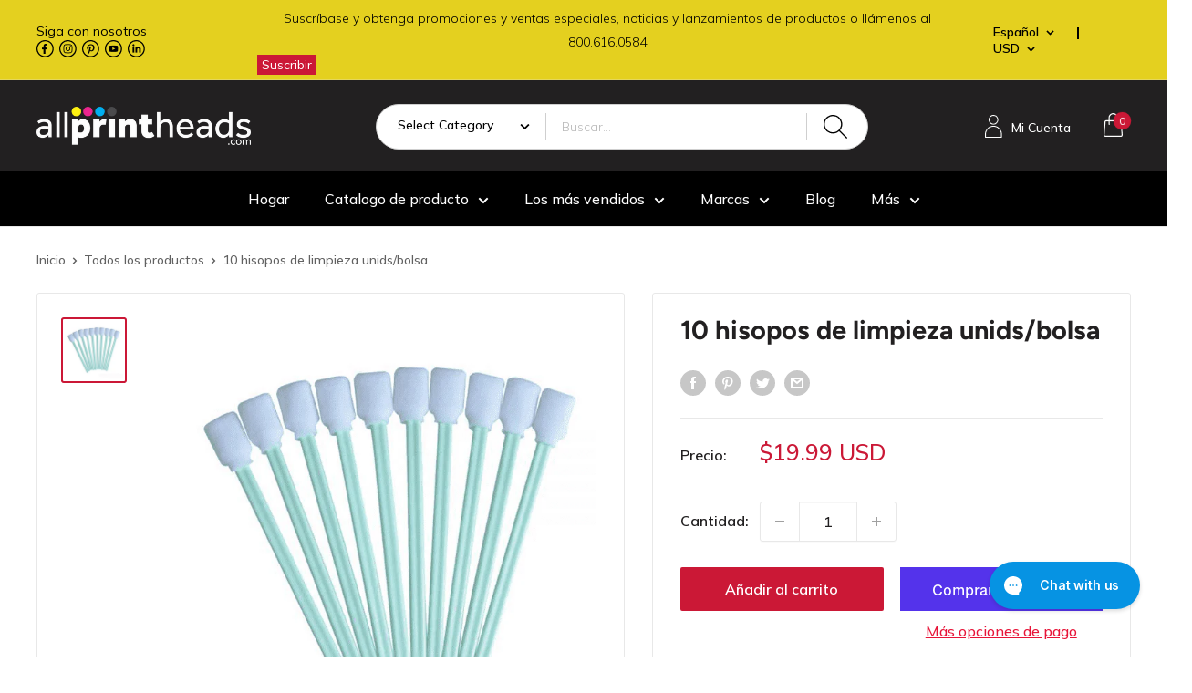

--- FILE ---
content_type: text/html; charset=utf-8
request_url: https://www.allprintheads.com/es/recommendations/products?section_id=template--15906005188692__product-recommendations&product_id=8821729104&limit=10
body_size: 3230
content:
<div id="shopify-section-template--15906005188692__product-recommendations" class="shopify-section"><section class="section" data-section-id="template--15906005188692__product-recommendations" data-section-type="product-recommendations" data-section-settings='{
  "stackable": false,
  "layout": "vertical",
  "productId": 8821729104,
  "useRecommendations": true,
  "recommendationsCount": 10
}'>
  <div class="container"><header class="section__header">
        <h2 class="section__title heading h3">También te puede interesar</h2>
      </header><div class="product-recommendations"><div class="scroller">
          <div class="scroller__inner">
            <div class="product-list product-list--vertical product-list--scrollable">
<div class="product-item product-item--vertical   1/4--lap 1/5--desk 1/6--wide"><a href="/es/products/ujf-3042-swab-10-pcs-spc-0386?pr_prod_strat=e5_desc&pr_rec_id=8228f2bc4&pr_rec_pid=6761821569108&pr_ref_pid=8821729104&pr_seq=uniform" class="product-item__image-wrapper ">
      <div class="aspect-ratio aspect-ratio--square" style="padding-bottom: 80.54545454545455%"><img src="//www.allprintheads.com/cdn/shop/products/0041945_ujf-3042-swab-10-pcs-spc-0386_550_1.jpg?v=1759502862&amp;width=550" alt="UJF-3042 Swab (10 pcs) - SPC-0386 - www.allprintheads.com" srcset="//www.allprintheads.com/cdn/shop/products/0041945_ujf-3042-swab-10-pcs-spc-0386_550_1.jpg?v=1759502862&amp;width=200 200w, //www.allprintheads.com/cdn/shop/products/0041945_ujf-3042-swab-10-pcs-spc-0386_550_1.jpg?v=1759502862&amp;width=300 300w, //www.allprintheads.com/cdn/shop/products/0041945_ujf-3042-swab-10-pcs-spc-0386_550_1.jpg?v=1759502862&amp;width=400 400w" width="550" height="443" loading="lazy" sizes="(max-width: 699px) 100vw, 600px" data-media-id="21884894937172" class="product-item__primary-image"></div>
    </a><div class="product-item__info">
    <div class="product-item__info-inner"><h3><a href="/es/products/ujf-3042-swab-10-pcs-spc-0386?pr_prod_strat=e5_desc&pr_rec_id=8228f2bc4&pr_rec_pid=6761821569108&pr_ref_pid=8821729104&pr_seq=uniform" class="product-item__title text--strong link">UJF-3042 Hisopo (10 uds) - SPC-0386</a></h3>
      <div class="loox-rating" data-id="6761821569108" data-rating="" data-raters=""></div><div class="product-item__price-list price-list"><span class="price">
              <span class="visually-hidden">Precio de venta</span><span class="money conversion-bear-money">$24.99 USD</span></span></div>

</div><form method="post" action="/es/cart/add" id="product_form_id_6761821569108_template--15906005188692__product-recommendations" accept-charset="UTF-8" class="product-item__action-list button-stack" enctype="multipart/form-data"><input type="hidden" name="form_type" value="product" /><input type="hidden" name="utf8" value="✓" /><input type="hidden" name="quantity" value="1">
            <input type="hidden" name="id" value="39803211874388"><button type="submit" class="product-item__action-button button button--small button--primary" data-action="add-to-cart">Añadir al carrito</button><button type="button" class="product-item__action-button product-item__action-button--list-view-only button button--small button--ternary hidden-phone" data-action="open-modal" data-secondary-action="open-quick-view" aria-controls="modal-quick-view-template--15906005188692__product-recommendations" data-product-url="/es/products/ujf-3042-swab-10-pcs-spc-0386?pr_prod_strat=e5_desc&pr_rec_id=8228f2bc4&pr_rec_pid=6761821569108&pr_ref_pid=8821729104&pr_seq=uniform">Vista rápida</button><input type="hidden" name="product-id" value="6761821569108" /><input type="hidden" name="section-id" value="template--15906005188692__product-recommendations" /></form></div></div>
  

<div class="product-item product-item--vertical   1/4--lap 1/5--desk 1/6--wide"><a href="/es/products/roland-kit-cleaning-esl5-250ml-bottle-swabs-6701409310?pr_prod_strat=e5_desc&pr_rec_id=8228f2bc4&pr_rec_pid=6705471553620&pr_ref_pid=8821729104&pr_seq=uniform" class="product-item__image-wrapper ">
      <div class="aspect-ratio aspect-ratio--square" style="padding-bottom: 80.54545454545455%"><img src="//www.allprintheads.com/cdn/shop/products/0052530_roland-kit-cleaning-esl5-100ml-bottle-swabs-6701409310_550.jpg?v=1759502441&amp;width=550" alt="Roland Kit, Cleaning ESL5 (100ml bottle + swabs) - 6701409310 - www.allprintheads.com" srcset="//www.allprintheads.com/cdn/shop/products/0052530_roland-kit-cleaning-esl5-100ml-bottle-swabs-6701409310_550.jpg?v=1759502441&amp;width=200 200w, //www.allprintheads.com/cdn/shop/products/0052530_roland-kit-cleaning-esl5-100ml-bottle-swabs-6701409310_550.jpg?v=1759502441&amp;width=300 300w, //www.allprintheads.com/cdn/shop/products/0052530_roland-kit-cleaning-esl5-100ml-bottle-swabs-6701409310_550.jpg?v=1759502441&amp;width=400 400w" width="550" height="443" loading="lazy" sizes="(max-width: 699px) 100vw, 600px" data-media-id="21532530376788" class="product-item__primary-image"></div>
    </a><div class="product-item__info">
    <div class="product-item__info-inner"><h3><a href="/es/products/roland-kit-cleaning-esl5-250ml-bottle-swabs-6701409310?pr_prod_strat=e5_desc&pr_rec_id=8228f2bc4&pr_rec_pid=6705471553620&pr_ref_pid=8821729104&pr_seq=uniform" class="product-item__title text--strong link">Kit Roland, limpieza ESL5 (botella de 250 ml + hisopos) - 6701409310</a></h3>
      <div class="loox-rating" data-id="6705471553620" data-rating="" data-raters=""></div><div class="product-item__price-list price-list"><span class="price">
              <span class="visually-hidden">Precio de venta</span><span class="money conversion-bear-money">$85.00 USD</span></span></div>

</div><form method="post" action="/es/cart/add" id="product_form_id_6705471553620_template--15906005188692__product-recommendations" accept-charset="UTF-8" class="product-item__action-list button-stack" enctype="multipart/form-data"><input type="hidden" name="form_type" value="product" /><input type="hidden" name="utf8" value="✓" /><input type="hidden" name="quantity" value="1">
            <input type="hidden" name="id" value="39623906689108"><button type="submit" class="product-item__action-button button button--small button--primary" data-action="add-to-cart">Añadir al carrito</button><button type="button" class="product-item__action-button product-item__action-button--list-view-only button button--small button--ternary hidden-phone" data-action="open-modal" data-secondary-action="open-quick-view" aria-controls="modal-quick-view-template--15906005188692__product-recommendations" data-product-url="/es/products/roland-kit-cleaning-esl5-250ml-bottle-swabs-6701409310?pr_prod_strat=e5_desc&pr_rec_id=8228f2bc4&pr_rec_pid=6705471553620&pr_ref_pid=8821729104&pr_seq=uniform">Vista rápida</button><input type="hidden" name="product-id" value="6705471553620" /><input type="hidden" name="section-id" value="template--15906005188692__product-recommendations" /></form></div></div>
  

<div class="product-item product-item--vertical   1/4--lap 1/5--desk 1/6--wide"><a href="/es/products/vs-640-stay-wipe-sensor-1000006724?pr_prod_strat=e5_desc&pr_rec_id=8228f2bc4&pr_rec_pid=6832277586004&pr_ref_pid=8821729104&pr_seq=uniform" class="product-item__image-wrapper ">
      <div class="aspect-ratio aspect-ratio--square" style="padding-bottom: 53.92156862745098%"><img src="//www.allprintheads.com/cdn/shop/files/rolandlogo_91cdec30-bea2-4852-a68c-30fb5f837aa9.png?v=1701248671&amp;width=306" alt="VS-640 Stay, Wipe Sensor - 1000006724 - www.allprintheads.com" srcset="//www.allprintheads.com/cdn/shop/files/rolandlogo_91cdec30-bea2-4852-a68c-30fb5f837aa9.png?v=1701248671&amp;width=200 200w, //www.allprintheads.com/cdn/shop/files/rolandlogo_91cdec30-bea2-4852-a68c-30fb5f837aa9.png?v=1701248671&amp;width=300 300w" width="306" height="165" loading="lazy" sizes="(max-width: 699px) 100vw, 600px" data-media-id="22373112447060" class="product-item__primary-image"></div>
    </a><div class="product-item__info">
    <div class="product-item__info-inner"><h3><a href="/es/products/vs-640-stay-wipe-sensor-1000006724?pr_prod_strat=e5_desc&pr_rec_id=8228f2bc4&pr_rec_pid=6832277586004&pr_ref_pid=8821729104&pr_seq=uniform" class="product-item__title text--strong link">Sensor de limpieza y estancia VS-640 - 1000006724 </a></h3>
      <div class="loox-rating" data-id="6832277586004" data-rating="" data-raters=""></div><div class="product-item__price-list price-list"><span class="price">
              <span class="visually-hidden">Precio de venta</span><span class="money conversion-bear-money">$29.99 USD</span></span></div>

</div><form method="post" action="/es/cart/add" id="product_form_id_6832277586004_template--15906005188692__product-recommendations" accept-charset="UTF-8" class="product-item__action-list button-stack" enctype="multipart/form-data"><input type="hidden" name="form_type" value="product" /><input type="hidden" name="utf8" value="✓" /><input type="hidden" name="quantity" value="1">
            <input type="hidden" name="id" value="40045903970388"><button type="submit" class="product-item__action-button button button--small button--primary" data-action="add-to-cart">Añadir al carrito</button><button type="button" class="product-item__action-button product-item__action-button--list-view-only button button--small button--ternary hidden-phone" data-action="open-modal" data-secondary-action="open-quick-view" aria-controls="modal-quick-view-template--15906005188692__product-recommendations" data-product-url="/es/products/vs-640-stay-wipe-sensor-1000006724?pr_prod_strat=e5_desc&pr_rec_id=8228f2bc4&pr_rec_pid=6832277586004&pr_ref_pid=8821729104&pr_seq=uniform">Vista rápida</button><input type="hidden" name="product-id" value="6832277586004" /><input type="hidden" name="section-id" value="template--15906005188692__product-recommendations" /></form></div></div>
  

<div class="product-item product-item--vertical   1/4--lap 1/5--desk 1/6--wide"><a href="/es/products/vg-640-pad-cleaner-d-1000014464?pr_prod_strat=e5_desc&pr_rec_id=8228f2bc4&pr_rec_pid=6982079905876&pr_ref_pid=8821729104&pr_seq=uniform" class="product-item__image-wrapper ">
      <div class="aspect-ratio aspect-ratio--square" style="padding-bottom: 81.0909090909091%"><img src="//www.allprintheads.com/cdn/shop/files/vg-640-padcleaner-d-1000014464.jpg?v=1710729814&amp;width=550" alt="VG-640 PAD,CLEANER D - 1000014464 - www.allprintheads.com" srcset="//www.allprintheads.com/cdn/shop/files/vg-640-padcleaner-d-1000014464.jpg?v=1710729814&amp;width=200 200w, //www.allprintheads.com/cdn/shop/files/vg-640-padcleaner-d-1000014464.jpg?v=1710729814&amp;width=300 300w, //www.allprintheads.com/cdn/shop/files/vg-640-padcleaner-d-1000014464.jpg?v=1710729814&amp;width=400 400w" width="550" height="446" loading="lazy" sizes="(max-width: 699px) 100vw, 600px" data-media-id="23676128526420" class="product-item__primary-image"></div>
    </a><div class="product-item__info">
    <div class="product-item__info-inner"><h3><a href="/es/products/vg-640-pad-cleaner-d-1000014464?pr_prod_strat=e5_desc&pr_rec_id=8228f2bc4&pr_rec_pid=6982079905876&pr_ref_pid=8821729104&pr_seq=uniform" class="product-item__title text--strong link">VG-640 PAD,CLEANER D - 1000014464</a></h3>
      <div class="loox-rating" data-id="6982079905876" data-rating="" data-raters=""></div><div class="product-item__price-list price-list"><span class="price">
              <span class="visually-hidden">Precio de venta</span><span class="money conversion-bear-money">$45.00 USD</span></span></div>

</div><form method="post" action="/es/cart/add" id="product_form_id_6982079905876_template--15906005188692__product-recommendations" accept-charset="UTF-8" class="product-item__action-list button-stack" enctype="multipart/form-data"><input type="hidden" name="form_type" value="product" /><input type="hidden" name="utf8" value="✓" /><input type="hidden" name="quantity" value="1">
            <input type="hidden" name="id" value="40554370629716"><button type="submit" class="product-item__action-button button button--small button--primary" data-action="add-to-cart">Añadir al carrito</button><button type="button" class="product-item__action-button product-item__action-button--list-view-only button button--small button--ternary hidden-phone" data-action="open-modal" data-secondary-action="open-quick-view" aria-controls="modal-quick-view-template--15906005188692__product-recommendations" data-product-url="/es/products/vg-640-pad-cleaner-d-1000014464?pr_prod_strat=e5_desc&pr_rec_id=8228f2bc4&pr_rec_pid=6982079905876&pr_ref_pid=8821729104&pr_seq=uniform">Vista rápida</button><input type="hidden" name="product-id" value="6982079905876" /><input type="hidden" name="section-id" value="template--15906005188692__product-recommendations" /></form></div></div>
  

<div class="product-item product-item--vertical   1/4--lap 1/5--desk 1/6--wide"><a href="/es/products/epson-dx5-dx7-printhead-cleaning-tool?pr_prod_strat=e5_desc&pr_rec_id=8228f2bc4&pr_rec_pid=8612915664&pr_ref_pid=8821729104&pr_seq=uniform" class="product-item__image-wrapper product-item__image-wrapper--with-secondary">
      <div class="aspect-ratio aspect-ratio--square" style="padding-bottom: 100.0%"><img src="//www.allprintheads.com/cdn/shop/products/DX5CleaningKit-big_2.png?v=1571377202&amp;width=250" alt="Epson DX5 - DX7 Printhead Cleaning Tool - www.allprintheads.com" srcset="//www.allprintheads.com/cdn/shop/products/DX5CleaningKit-big_2.png?v=1571377202&amp;width=200 200w" width="250" height="250" loading="lazy" sizes="(max-width: 699px) 100vw, 600px" data-media-id="190282629204" class="product-item__primary-image"><img src="//www.allprintheads.com/cdn/shop/products/DX5CleaningKit-big.png?v=1571377202&amp;width=250" alt="Epson DX5 - DX7 Printhead Cleaning Tool - www.allprintheads.com" srcset="//www.allprintheads.com/cdn/shop/products/DX5CleaningKit-big.png?v=1571377202&amp;width=200 200w" width="250" height="250" loading="lazy" sizes="(max-width: 699px) 100vw, 600px" class="product-item__secondary-image"></div>
    </a><div class="product-item__info">
    <div class="product-item__info-inner"><h3><a href="/es/products/epson-dx5-dx7-printhead-cleaning-tool?pr_prod_strat=e5_desc&pr_rec_id=8228f2bc4&pr_rec_pid=8612915664&pr_ref_pid=8821729104&pr_seq=uniform" class="product-item__title text--strong link">Herramienta de limpieza del cabezal de impresión Epson DX5 - DX7</a></h3>
      <div class="loox-rating" data-id="8612915664" data-rating="" data-raters=""></div><div class="product-item__price-list price-list"><span class="price">
              <span class="visually-hidden">Precio de venta</span><span class="money conversion-bear-money">$85.00 USD</span></span></div>

</div><form method="post" action="/es/cart/add" id="product_form_id_8612915664_template--15906005188692__product-recommendations" accept-charset="UTF-8" class="product-item__action-list button-stack" enctype="multipart/form-data"><input type="hidden" name="form_type" value="product" /><input type="hidden" name="utf8" value="✓" /><input type="hidden" name="quantity" value="1">
            <input type="hidden" name="id" value="33009614800"><button type="submit" class="product-item__action-button button button--small button--primary" data-action="add-to-cart">Añadir al carrito</button><button type="button" class="product-item__action-button product-item__action-button--list-view-only button button--small button--ternary hidden-phone" data-action="open-modal" data-secondary-action="open-quick-view" aria-controls="modal-quick-view-template--15906005188692__product-recommendations" data-product-url="/es/products/epson-dx5-dx7-printhead-cleaning-tool?pr_prod_strat=e5_desc&pr_rec_id=8228f2bc4&pr_rec_pid=8612915664&pr_ref_pid=8821729104&pr_seq=uniform">Vista rápida</button><input type="hidden" name="product-id" value="8612915664" /><input type="hidden" name="section-id" value="template--15906005188692__product-recommendations" /></form></div></div>
  

<div class="product-item product-item--vertical   1/4--lap 1/5--desk 1/6--wide"><a href="/es/products/ink-wiper-rubber-set-10-pieces?pr_prod_strat=e5_desc&pr_rec_id=8228f2bc4&pr_rec_pid=6992662429780&pr_ref_pid=8821729104&pr_seq=uniform" class="product-item__image-wrapper ">
      <div class="aspect-ratio aspect-ratio--square" style="padding-bottom: 100.0%"><img src="//www.allprintheads.com/cdn/shop/files/image-2024-06-13t11-26-22-386z-1_956e720f-57ed-486e-89e1-3a20f3556411.png?v=1748769907&amp;width=600" alt="Ink Wiper Rubber Set (10 pieces) - www.allprintheads.com" srcset="//www.allprintheads.com/cdn/shop/files/image-2024-06-13t11-26-22-386z-1_956e720f-57ed-486e-89e1-3a20f3556411.png?v=1748769907&amp;width=200 200w, //www.allprintheads.com/cdn/shop/files/image-2024-06-13t11-26-22-386z-1_956e720f-57ed-486e-89e1-3a20f3556411.png?v=1748769907&amp;width=300 300w, //www.allprintheads.com/cdn/shop/files/image-2024-06-13t11-26-22-386z-1_956e720f-57ed-486e-89e1-3a20f3556411.png?v=1748769907&amp;width=400 400w, //www.allprintheads.com/cdn/shop/files/image-2024-06-13t11-26-22-386z-1_956e720f-57ed-486e-89e1-3a20f3556411.png?v=1748769907&amp;width=600 600w" width="600" height="600" loading="lazy" sizes="(max-width: 699px) 100vw, 600px" data-media-id="24635045085268" class="product-item__primary-image"></div>
    </a><div class="product-item__info">
    <div class="product-item__info-inner"><h3><a href="/es/products/ink-wiper-rubber-set-10-pieces?pr_prod_strat=e5_desc&pr_rec_id=8228f2bc4&pr_rec_pid=6992662429780&pr_ref_pid=8821729104&pr_seq=uniform" class="product-item__title text--strong link">Ink Wiper Rubber Set (10 pieces)</a></h3>
      <div class="loox-rating" data-id="6992662429780" data-rating="" data-raters=""></div><div class="product-item__price-list price-list"><span class="price">
              <span class="visually-hidden">Precio de venta</span><span class="money conversion-bear-money">$43.00 USD</span></span></div>

</div><form method="post" action="/es/cart/add" id="product_form_id_6992662429780_template--15906005188692__product-recommendations" accept-charset="UTF-8" class="product-item__action-list button-stack" enctype="multipart/form-data"><input type="hidden" name="form_type" value="product" /><input type="hidden" name="utf8" value="✓" /><input type="hidden" name="quantity" value="1">
            <input type="hidden" name="id" value="40587163074644"><button type="submit" class="product-item__action-button button button--small button--primary" data-action="add-to-cart">Añadir al carrito</button><button type="button" class="product-item__action-button product-item__action-button--list-view-only button button--small button--ternary hidden-phone" data-action="open-modal" data-secondary-action="open-quick-view" aria-controls="modal-quick-view-template--15906005188692__product-recommendations" data-product-url="/es/products/ink-wiper-rubber-set-10-pieces?pr_prod_strat=e5_desc&pr_rec_id=8228f2bc4&pr_rec_pid=6992662429780&pr_ref_pid=8821729104&pr_seq=uniform">Vista rápida</button><input type="hidden" name="product-id" value="6992662429780" /><input type="hidden" name="section-id" value="template--15906005188692__product-recommendations" /></form></div></div>
  

<div class="product-item product-item--vertical   1/4--lap 1/5--desk 1/6--wide"><a href="/es/products/4880-4880c-4800-printer-cleaning-unit?pr_prod_strat=e5_desc&pr_rec_id=8228f2bc4&pr_rec_pid=8974611664&pr_ref_pid=8821729104&pr_seq=uniform" class="product-item__image-wrapper ">
      <div class="aspect-ratio aspect-ratio--square" style="padding-bottom: 100.0%"><img src="//www.allprintheads.com/cdn/shop/products/product-image-250821797_grande_16c73e45-cffa-4013-b215-cd0009a89085.png?v=1571377192&amp;width=600" alt="Epson 4880/4880C/4800 Printer Cleaning Unit - www.allprintheads.com" srcset="//www.allprintheads.com/cdn/shop/products/product-image-250821797_grande_16c73e45-cffa-4013-b215-cd0009a89085.png?v=1571377192&amp;width=200 200w, //www.allprintheads.com/cdn/shop/products/product-image-250821797_grande_16c73e45-cffa-4013-b215-cd0009a89085.png?v=1571377192&amp;width=300 300w, //www.allprintheads.com/cdn/shop/products/product-image-250821797_grande_16c73e45-cffa-4013-b215-cd0009a89085.png?v=1571377192&amp;width=400 400w, //www.allprintheads.com/cdn/shop/products/product-image-250821797_grande_16c73e45-cffa-4013-b215-cd0009a89085.png?v=1571377192&amp;width=600 600w" width="600" height="600" loading="lazy" sizes="(max-width: 699px) 100vw, 600px" data-media-id="385457782868" class="product-item__primary-image"></div>
    </a><div class="product-item__info">
    <div class="product-item__info-inner"><h3><a href="/es/products/4880-4880c-4800-printer-cleaning-unit?pr_prod_strat=e5_desc&pr_rec_id=8228f2bc4&pr_rec_pid=8974611664&pr_ref_pid=8821729104&pr_seq=uniform" class="product-item__title text--strong link">Unidad de limpieza de impresora Epson 4880/4880C/4800</a></h3>
      <div class="loox-rating" data-id="8974611664" data-rating="" data-raters=""></div><div class="product-item__price-list price-list"><span class="price">
              <span class="visually-hidden">Precio de venta</span><span class="money conversion-bear-money">$290.00 USD</span></span></div>

</div><form method="post" action="/es/cart/add" id="product_form_id_8974611664_template--15906005188692__product-recommendations" accept-charset="UTF-8" class="product-item__action-list button-stack" enctype="multipart/form-data"><input type="hidden" name="form_type" value="product" /><input type="hidden" name="utf8" value="✓" /><input type="hidden" name="quantity" value="1">
            <input type="hidden" name="id" value="35528429328"><button type="submit" class="product-item__action-button button button--small button--primary" data-action="add-to-cart">Añadir al carrito</button><button type="button" class="product-item__action-button product-item__action-button--list-view-only button button--small button--ternary hidden-phone" data-action="open-modal" data-secondary-action="open-quick-view" aria-controls="modal-quick-view-template--15906005188692__product-recommendations" data-product-url="/es/products/4880-4880c-4800-printer-cleaning-unit?pr_prod_strat=e5_desc&pr_rec_id=8228f2bc4&pr_rec_pid=8974611664&pr_ref_pid=8821729104&pr_seq=uniform">Vista rápida</button><input type="hidden" name="product-id" value="8974611664" /><input type="hidden" name="section-id" value="template--15906005188692__product-recommendations" /></form></div></div>
  

<div class="product-item product-item--vertical   1/4--lap 1/5--desk 1/6--wide"><a href="/es/products/vs-640-spring-cap-front-1000006524?pr_prod_strat=e5_desc&pr_rec_id=8228f2bc4&pr_rec_pid=4472217436244&pr_ref_pid=8821729104&pr_seq=uniform" class="product-item__image-wrapper ">
      <div class="aspect-ratio aspect-ratio--square" style="padding-bottom: 100.0%"><img src="//www.allprintheads.com/cdn/shop/products/p1230845_666fee90-3cc1-4cf6-b86d-89565153e6a0.jpg?v=1701411690&amp;width=400" alt="VS-640 Spring, Cap Front - 1000006524 - www.allprintheads.com" srcset="//www.allprintheads.com/cdn/shop/products/p1230845_666fee90-3cc1-4cf6-b86d-89565153e6a0.jpg?v=1701411690&amp;width=200 200w, //www.allprintheads.com/cdn/shop/products/p1230845_666fee90-3cc1-4cf6-b86d-89565153e6a0.jpg?v=1701411690&amp;width=300 300w, //www.allprintheads.com/cdn/shop/products/p1230845_666fee90-3cc1-4cf6-b86d-89565153e6a0.jpg?v=1701411690&amp;width=400 400w" width="400" height="400" loading="lazy" sizes="(max-width: 699px) 100vw, 600px" data-media-id="6174286741588" class="product-item__primary-image"></div>
    </a><div class="product-item__info">
    <div class="product-item__info-inner"><h3><a href="/es/products/vs-640-spring-cap-front-1000006524?pr_prod_strat=e5_desc&pr_rec_id=8228f2bc4&pr_rec_pid=4472217436244&pr_ref_pid=8821729104&pr_seq=uniform" class="product-item__title text--strong link">Resorte VS-640, tapa delantera - 1000006524 </a></h3>
      <div class="loox-rating" data-id="4472217436244" data-rating="" data-raters=""></div><div class="product-item__price-list price-list"><span class="price">
              <span class="visually-hidden">Precio de venta</span><span class="money conversion-bear-money">$7.99 USD</span></span></div>

</div><form method="post" action="/es/cart/add" id="product_form_id_4472217436244_template--15906005188692__product-recommendations" accept-charset="UTF-8" class="product-item__action-list button-stack" enctype="multipart/form-data"><input type="hidden" name="form_type" value="product" /><input type="hidden" name="utf8" value="✓" /><input type="hidden" name="quantity" value="1">
            <input type="hidden" name="id" value="31699080577108"><button type="submit" class="product-item__action-button button button--small button--primary" data-action="add-to-cart">Añadir al carrito</button><button type="button" class="product-item__action-button product-item__action-button--list-view-only button button--small button--ternary hidden-phone" data-action="open-modal" data-secondary-action="open-quick-view" aria-controls="modal-quick-view-template--15906005188692__product-recommendations" data-product-url="/es/products/vs-640-spring-cap-front-1000006524?pr_prod_strat=e5_desc&pr_rec_id=8228f2bc4&pr_rec_pid=4472217436244&pr_ref_pid=8821729104&pr_seq=uniform">Vista rápida</button><input type="hidden" name="product-id" value="4472217436244" /><input type="hidden" name="section-id" value="template--15906005188692__product-recommendations" /></form></div></div>
  

<div class="product-item product-item--vertical   1/4--lap 1/5--desk 1/6--wide"><a href="/es/products/epson-pickup-roller-wf5620-wf5623?pr_prod_strat=e5_desc&pr_rec_id=8228f2bc4&pr_rec_pid=6745276809300&pr_ref_pid=8821729104&pr_seq=uniform" class="product-item__image-wrapper ">
      <div class="aspect-ratio aspect-ratio--square" style="padding-bottom: 100.0%"><img src="//www.allprintheads.com/cdn/shop/products/pickuprollerwf5620.jpg?v=1705458818&amp;width=1000" alt="Epson Pickup Roller WF5620/WF5623 - www.allprintheads.com" srcset="//www.allprintheads.com/cdn/shop/products/pickuprollerwf5620.jpg?v=1705458818&amp;width=200 200w, //www.allprintheads.com/cdn/shop/products/pickuprollerwf5620.jpg?v=1705458818&amp;width=300 300w, //www.allprintheads.com/cdn/shop/products/pickuprollerwf5620.jpg?v=1705458818&amp;width=400 400w, //www.allprintheads.com/cdn/shop/products/pickuprollerwf5620.jpg?v=1705458818&amp;width=600 600w, //www.allprintheads.com/cdn/shop/products/pickuprollerwf5620.jpg?v=1705458818&amp;width=800 800w, //www.allprintheads.com/cdn/shop/products/pickuprollerwf5620.jpg?v=1705458818&amp;width=1000 1000w" width="1000" height="1000" loading="lazy" sizes="(max-width: 699px) 100vw, 600px" data-media-id="21810862489684" class="product-item__primary-image"></div>
    </a><div class="product-item__info">
    <div class="product-item__info-inner"><h3><a href="/es/products/epson-pickup-roller-wf5620-wf5623?pr_prod_strat=e5_desc&pr_rec_id=8228f2bc4&pr_rec_pid=6745276809300&pr_ref_pid=8821729104&pr_seq=uniform" class="product-item__title text--strong link">Rodillo de recogida Epson WF5620/WF5623</a></h3>
      <div class="loox-rating" data-id="6745276809300" data-rating="" data-raters=""></div><div class="product-item__price-list price-list"><span class="price">
              <span class="visually-hidden">Precio de venta</span><span class="money conversion-bear-money">$16.99 USD</span></span></div>

</div><form method="post" action="/es/cart/add" id="product_form_id_6745276809300_template--15906005188692__product-recommendations" accept-charset="UTF-8" class="product-item__action-list button-stack" enctype="multipart/form-data"><input type="hidden" name="form_type" value="product" /><input type="hidden" name="utf8" value="✓" /><input type="hidden" name="quantity" value="1">
            <input type="hidden" name="id" value="39758005534804"><button type="submit" class="product-item__action-button button button--small button--primary" data-action="add-to-cart">Añadir al carrito</button><button type="button" class="product-item__action-button product-item__action-button--list-view-only button button--small button--ternary hidden-phone" data-action="open-modal" data-secondary-action="open-quick-view" aria-controls="modal-quick-view-template--15906005188692__product-recommendations" data-product-url="/es/products/epson-pickup-roller-wf5620-wf5623?pr_prod_strat=e5_desc&pr_rec_id=8228f2bc4&pr_rec_pid=6745276809300&pr_ref_pid=8821729104&pr_seq=uniform">Vista rápida</button><input type="hidden" name="product-id" value="6745276809300" /><input type="hidden" name="section-id" value="template--15906005188692__product-recommendations" /></form></div></div>
  

<div class="product-item product-item--vertical   1/4--lap 1/5--desk 1/6--wide"><a href="/es/products/dx2-printhead-cleaning-tool?pr_prod_strat=e5_desc&pr_rec_id=8228f2bc4&pr_rec_pid=9883005072&pr_ref_pid=8821729104&pr_seq=uniform" class="product-item__image-wrapper ">
      <div class="aspect-ratio aspect-ratio--square" style="padding-bottom: 100.0%"><img src="//www.allprintheads.com/cdn/shop/products/dx2-ck.png?v=1759442132&amp;width=400" alt="DX2 Printhead Cleaning Tool - www.allprintheads.com" srcset="//www.allprintheads.com/cdn/shop/products/dx2-ck.png?v=1759442132&amp;width=200 200w, //www.allprintheads.com/cdn/shop/products/dx2-ck.png?v=1759442132&amp;width=300 300w, //www.allprintheads.com/cdn/shop/products/dx2-ck.png?v=1759442132&amp;width=400 400w" width="400" height="400" loading="lazy" sizes="(max-width: 699px) 100vw, 600px" data-media-id="410635665492" class="product-item__primary-image"></div>
    </a><div class="product-item__info">
    <div class="product-item__info-inner"><h3><a href="/es/products/dx2-printhead-cleaning-tool?pr_prod_strat=e5_desc&pr_rec_id=8228f2bc4&pr_rec_pid=9883005072&pr_ref_pid=8821729104&pr_seq=uniform" class="product-item__title text--strong link">Herramienta de limpieza del cabezal de impresión DX2 </a></h3>
      <div class="loox-rating" data-id="9883005072" data-rating="" data-raters=""></div><div class="product-item__price-list price-list"><span class="price">
              <span class="visually-hidden">Precio de venta</span><span class="money conversion-bear-money">$49.99 USD</span></span></div>

</div><form method="post" action="/es/cart/add" id="product_form_id_9883005072_template--15906005188692__product-recommendations" accept-charset="UTF-8" class="product-item__action-list button-stack" enctype="multipart/form-data"><input type="hidden" name="form_type" value="product" /><input type="hidden" name="utf8" value="✓" /><input type="hidden" name="quantity" value="1">
            <input type="hidden" name="id" value="41968121424"><button type="submit" class="product-item__action-button button button--small button--primary" data-action="add-to-cart">Añadir al carrito</button><button type="button" class="product-item__action-button product-item__action-button--list-view-only button button--small button--ternary hidden-phone" data-action="open-modal" data-secondary-action="open-quick-view" aria-controls="modal-quick-view-template--15906005188692__product-recommendations" data-product-url="/es/products/dx2-printhead-cleaning-tool?pr_prod_strat=e5_desc&pr_rec_id=8228f2bc4&pr_rec_pid=9883005072&pr_ref_pid=8821729104&pr_seq=uniform">Vista rápida</button><input type="hidden" name="product-id" value="9883005072" /><input type="hidden" name="section-id" value="template--15906005188692__product-recommendations" /></form></div></div>
  
</div>
          </div>
        </div></div>
  </div><div id="modal-quick-view-template--15906005188692__product-recommendations" class="modal" aria-hidden="true">
    <div class="modal__dialog modal__dialog--stretch" role="dialog">
      <button class="modal__close link" data-action="close-modal" title="Cerrar"><svg focusable="false" class="icon icon--close " viewBox="0 0 19 19" role="presentation">
      <path d="M9.1923882 8.39339828l7.7781745-7.7781746 1.4142136 1.41421357-7.7781746 7.77817459 7.7781746 7.77817456L16.9705627 19l-7.7781745-7.7781746L1.41421356 19 0 17.5857864l7.7781746-7.77817456L0 2.02943725 1.41421356.61522369 9.1923882 8.39339828z" fill="currentColor" fill-rule="evenodd"></path>
    </svg></button>

      <div class="modal__loader"><svg focusable="false" class="icon icon--search-loader " viewBox="0 0 64 64" role="presentation">
      <path opacity=".4" d="M23.8589104 1.05290547C40.92335108-3.43614731 58.45816642 6.79494359 62.94709453 23.8589104c4.48905278 17.06444068-5.74156424 34.59913135-22.80600493 39.08818413S5.54195825 57.2055303 1.05290547 40.1410896C-3.43602265 23.0771228 6.7944697 5.54195825 23.8589104 1.05290547zM38.6146353 57.1445143c13.8647142-3.64731754 22.17719655-17.89443541 18.529879-31.75914961-3.64743965-13.86517841-17.8944354-22.17719655-31.7591496-18.529879S3.20804604 24.7494569 6.8554857 38.6146353c3.64731753 13.8647142 17.8944354 22.17719655 31.7591496 18.529879z"></path>
      <path d="M1.05290547 40.1410896l5.80258022-1.5264543c3.64731754 13.8647142 17.89443541 22.17719655 31.75914961 18.529879l1.5264543 5.80258023C23.07664892 67.43614731 5.54195825 57.2055303 1.05290547 40.1410896z"></path>
    </svg></div>

      <div class="modal__inner"></div>
    </div>
  </div>
</section>

</div>

--- FILE ---
content_type: text/html; charset=UTF-8
request_url: https://www.kwipped.com/approve/plugin_client_code/eyJpdiI6ImVKSEd3dlZkVVo1MFwvUjUrRGx1Mmh3PT0iLCJ2YWx1ZSI6Ik1MVWYyWDBsdXhaUSt2QURxOXFWK2c9PSIsIm1hYyI6IjdkOThmOTNjNzg2ZTVhZDVlN2YyNTNmYmQ0MTcwYTlhYmExOTgzOTgxNTJjODMwNzgxODI1NzUyNmM5ZDRkYTIifQ==
body_size: 5199
content:
// // the window.location.hostname check will prevent integration from loading on the kwipped approve hosted page

// // DEBUG MODE -- Set to true if you want console logs to show.
// var approve_debug_mode = false;
// approve_debug_log("APPROVE SCRIPT LOADED");
// // ******************************************************************
// // ******************************************************************
// //                          PRODUCT PAGE
// // ******************************************************************
// // ******************************************************************
// var on_off = true;
// if (window.location.pathname.indexOf('ricoh') != -1) {
//     on_off = false;
// }

// // In the easiest implementation, you will be able to set every variable you need right here.
// // GENERAL PRODUCT WRAPPER -- element to look for to know we are on a product page
// var approve_product_wrapper_ele = '.container .product-block-list form.product-form';

// var approve_product_wrapper = document.querySelector(approve_product_wrapper_ele);

// // Must ensure we are on a product page before attempting to select the remaining elements.
// if (approve_product_wrapper && on_off){

//     // ******************************************************************
//     //              PRODUCT PAGE Variable Configuration
//     // ******************************************************************
//     // PRODUCT INFO ELEMENTS -- These strings will be used in document.querySelector(). Ensure that there is only one of each on the page.
//     var approve_model_ele_name = approve_product_wrapper_ele+' .product-meta__title.heading';
//     var approve_price_ele_name = approve_product_wrapper_ele+' .price-list .price .money';
//     var approve_qty_ele_name = approve_product_wrapper_ele+' .product-form__info-item.product-form__info-item--quantity .product-form__info-content input.quantity-selector__value';

//     // ELEMENT TO INSERT THE BUTTON BELOW -- This strings will be used in document.querySelector(). Ensure that there is only one on the page.
//     var approve_insert_after_ele_name = approve_product_wrapper_ele+' .product-form__payment-container';

//     // QTY INCREASE / DECREASE BUTTONS -- These buttons do not always trigger a change event on the QTY element. We will add click watchers on these elements. [Optional]
//     var approve_inc_quantity_ele = approve_product_wrapper_ele+' .product-form__info-item.product-form__info-item--quantity .product-form__info-content button[data-action="increase-picker-quantity"]';
//     var approve_dec_quantity_ele = approve_product_wrapper_ele+' .product-form__info-item.product-form__info-item--quantity .product-form__info-content button[data-action="decrease-picker-quantity"]';


//     // OPTIONS -- All of the following is optional. Options are be fairly custom
//         // Wrapper for the ENTIRE options section
//     var approve_options_wrapper_ele_name = '';
//         // Elements that need to have *change* watchers. Mostly used on select elements. Will be used in a foreach, so picking a class with multiple selects is both allowed and encouraged. Ensure these elements are contained within the wrapper above.
//     var approve_select_ele_name = '';

//     // APPROVE BUTTON STYLING
//     var approve_button_display_style = 'block';

//     // '50px' -- All sides will have margin of 50PX
//     // '50px 10px' -- top/bottom will be 50px, right/left 10px
//     // '50px 10px 20px 30px' -- top / right / bottom / left
//     var approve_button_display_margin = '10px 0px';

//     var approve_button_to_remove_ele = "";

//     // ******************************************************************
//     //              END PRODUCT PAGE Variable Configuration
//     // ******************************************************************




//     // ******************************************************************
//     //   INITIAL PRODUCT PAGE ELEMENT SELECTION -- No Action Required
//     // ******************************************************************

//     // Grabbing variables based on the variable configuration.
//         // IMPORTANT -- this selection has to be made both INSIDE and OUTSIDE of init_approve_button.
//         // This is because we need to first identify the elements for the use of watchers -- but also need them to be dynamic.

//     // model
//     var approve_model_ele  = document.querySelector(approve_model_ele_name);
//     if (!approve_model_ele){
//         approve_debug_log("APPROVE: No initial approve_model_ele found.",1);
//     }

//     // price
//     var approve_price_ele  = document.querySelector(approve_price_ele_name);
//     if (!approve_price_ele){
//         approve_debug_log("APPROVE: No initial approve_price_ele found.",1);
//     }

//     // qty
//     if (approve_qty_ele_name){
//         var approve_qty_ele  = document.querySelector(approve_qty_ele_name);
//         if (!approve_qty_ele){
//             approve_debug_log("APPROVE: No initial approve_qty_ele found.",1);
//         }
//     }

//     // element to insert after
//     var approve_insert_after_ele = document.querySelector(approve_insert_after_ele_name);
//     if (!approve_insert_after_ele){
//         approve_debug_log("APPROVE: No initial approve_insert_after_ele found.",1);
//     }

//     // ******************************************************************
//     //           END INITIAL PRODUCT PAGE ELEMENT SELECTION
//     // ******************************************************************



//     // ******************************************************************
//     //  Initilizes the approve button.
//     //  This function handles both the CREATION and UPDATE of button variables
//     // ******************************************************************
//     function init_approve_button(){

//         // ******************************************************************
//         //   DYNAMIC PRODUCT PAGE ELEMENT SELECTION -- No Action Required
//         // ******************************************************************

//         // Grabbing variables based on the variable configuration.
//         // IMPORTANT -- this selection has to be made both INSIDE and OUTSIDE of init_approve_button.
//         // This is because we need to first identify the elements for the use of watchers -- but also need them to be dynamic.

//         // model
//         var approve_model_ele  = document.querySelector(approve_model_ele_name);
//         if (!approve_model_ele){
//             approve_debug_log("APPROVE: No dynamic approve_model_ele found.",0,1);
//             return;
//         }
//         var approve_model = approve_model_ele.textContent


//         // price
//         var approve_price_ele  = document.querySelector(approve_price_ele_name);
//         if (!approve_price_ele){
//             approve_debug_log("APPROVE: No dynamic approve_price_ele found.",0,1);
//             return;
//         }
//         var approve_price = approve_price_ele.innerHTML.replace(/[^0-9.]/g, '');
//         approve_price = parseFloat(approve_price);
//         if (!approve_price || approve_price == 0){
//             approve_debug_log("APPROVE: Price not found (or is 0) after removing non-numerical characters.",1);
//         }


//         // qty
//         if (approve_qty_ele_name){
//             var approve_qty_ele  = document.querySelector(approve_qty_ele_name);
//         }
//         var approve_qty = 1;
//         if (!approve_qty_ele){
//             approve_debug_log("APPROVE: No dynamic approve_qty_ele found.",1);
//         } else {
//             approve_qty = approve_qty_ele.value;
//         }
//         approve_qty = parseInt(approve_qty);


//         // element to insert after
//         var approve_insert_after_ele = document.querySelector(approve_insert_after_ele_name);
//         if (!approve_insert_after_ele){
//             approve_debug_log("APPROVE: No dynamic approve_insert_after_ele found.",0,1);
//             return;
//         }
//         // ******************************************************************
//         //           END DYNAMIC PRODUCT PAGE ELEMENT SELECTION
//         // ******************************************************************


//         // ******************************************************************
//         //                   FIND SELECT OPTIONS
//         // ******************************************************************
//         var approve_options_wrapper_ele = null;
//         if (approve_options_wrapper_ele_name){
//             // Get options wrapper
//             approve_options_wrapper_ele = document.querySelector(approve_options_wrapper_ele_name);
//             if (!approve_options_wrapper_ele){
//                 approve_debug_log("No approve_options_wrapper_ele found.");
//             } else { // TRH - added else to prevent js error when options dont exist
//                 var approve_selected_options = approve_options_wrapper_ele.querySelectorAll(approve_select_ele_name);
//                 if (!approve_selected_options){
//                     approve_debug_log("No approve_selected_options found.");
//                 }
//                 approve_selected_options.forEach(function (item, index) {
//                     // CONFIGURE OPTIONS HERE
//                 });
//             }
//         }
//         // ******************************************************************
//         //                      END SELECT OPTIONS
//         // ******************************************************************


//         // ******************************************************************
//         //                   ADD APPROVE BUTTON TO PAGE
//         // ******************************************************************
//         // Check if the button is on the page
//         var approve_button = document.getElementById('approve_button_id');
//         if (!approve_button){

//             // If event listener is needed for options, here is where it can be initiated.
//             if (approve_options_wrapper_ele_name){
//                 approve_options_wrapper_ele = document.querySelector(approve_options_wrapper_ele_name);
//                 if (approve_options_wrapper_ele){
//                     // If a change listener is needed for options, it is initliazed here.
//                     var approve_options1 = approve_options_wrapper_ele.querySelectorAll(approve_select_ele_name);
//                     approve_options1.forEach(function (item, index) {
//                         item.addEventListener('change',event => {
//                             init_approve_button();
//                         })
//                     });
//                 }
//             }

//             // Insert Button=
//             var approve_button = document.createElement('approve-button');
//             approve_button.id = "approve_button_id";

//             if (approve_button_display_style){
//                 approve_button.style.display = approve_button_display_style;
//             }
//             if (approve_button_display_margin){
//                 approve_button.style.margin = approve_button_display_margin;
//             }
//             approve_button.setAttribute('application-type',"embedded_app");
//             var approve_btn_wrapper = document.createElement("div");
//             approve_btn_wrapper.style.width="95%";
//             approve_btn_wrapper.classList.add("product-form__item");
//             approve_btn_wrapper.classList.add("product-form__item--submit");
//             approve_btn_wrapper.appendChild(approve_button);
//             approve_insert_after_ele.after(approve_btn_wrapper);
//         }

//         // Removing a button
//         if (approve_button_to_remove_ele){
//             var approve_button_to_remove = document.querySelector(approve_button_to_remove_ele);
//             if (approve_button_to_remove){
//                 approve_button_to_remove.style.display = "none";
//             }
//         }


//         // If price is below $200, teaser rate breaks. Let's ensure that it's above $500.
//         if ((parseFloat(approve_price) * parseInt(approve_qty)) < 500){
//             approve_debug_log("Price is below $500.");
//             approve_button.style.display = "none";
//             return;
//         }

//         // Set approve button variables.
//         approve_button.setAttribute('price',approve_price);
//         approve_button.setAttribute('model',approve_model);
//         approve_button.setAttribute('qty',approve_qty);
//         approve_button.setAttribute('type',"new_product");

//     }

//     // ******************************************************************
//     // Simple set button qty. Must pass the new QTY to the button.
//     // ******************************************************************
//     function approve_update_qty(approve_qty){
//         var approve_button = document.getElementById('approve_button_id');
//         if (approve_button){
//             var approve_btn_qty = parseInt(approve_button.getAttribute('qty'));
//             if (approve_qty != approve_btn_qty){
//                 approve_button.setAttribute('qty',approve_qty);
//             }
//         }
//     }

//     // ******************************************************************
//     // If timing is an issue, this function creates an interval for setting button qty.
//     // ******************************************************************
//     var approve_timer = null;
//     function approve_update_qty_timer(){
//         var approve_button = document.getElementById('approve_button_id');
//         if (approve_button){
//             if(approve_timer) {
//                 clearInterval(approve_timer);
//                 approve_timer = null;
//             }
//             var approve_btn_qty = parseInt(approve_button.getAttribute('qty'));
//             var number_of_checks = 0;
//             approve_timer = setInterval(function(){
//                 if(number_of_checks>=5){
//                     clearInterval(approve_timer);
//                     approve_timer = null;
//                 }
//                 if(approve_btn_qty != parseInt(approve_qty_ele.value)){
//                     approve_button.setAttribute('qty',parseInt(approve_qty_ele.value));
//                     clearInterval(approve_timer);
//                     approve_timer = null;
//                 }
//                 number_of_checks++;
//             },500)
//         }
//     }

//     init_approve_button();

//     // If there is a qty element, we need to set watchers/listeners.
//     if (approve_qty_ele){
//         // Add change watcher to qty input
//         approve_qty_ele.addEventListener('change',event => {
//             approve_update_qty_timer();
//         })

//         if (approve_inc_quantity_ele && approve_dec_quantity_ele){
//             activate_increase_and_decrease_buttons();
//         }
//     }

//     if (approve_price_ele){
//         var approve_price_watcher = approve_price_ele;
//         // Add observer to price element
//         const approve_price_observer = new MutationObserver(function() {
//             init_approve_button();
//         });
//         approve_price_observer.observe(approve_price_watcher,{subtree: true, childList: true});

//         var approve_model_watcher = approve_model_ele;
//         if (approve_model_watcher){
//             // Add observer to price element
//             const approve_model_observer = new MutationObserver(function() {
//                 init_approve_button();
//             });
//             approve_model_observer.observe(approve_model_watcher,{subtree: false, childList: true});
//         }
//     }
// }
// else {
//     approve_debug_log("APPROVE: approve_product_wrapper not found.",1)
// }

// /**
//  *
//  * Activates quantity buttons.
//  * QTY buttons are, sometimes added to the page after a page has been rendered. This will wait for that to happen.
//  */
// function activate_increase_and_decrease_buttons(number_of_tries=0){
//     number_of_tries++;
//     // buttons that raise or lower the quantity.
//     var approve_qty_btn_inc = document.querySelector(approve_inc_quantity_ele);
//     var approve_qty_btn_dec = document.querySelector(approve_dec_quantity_ele);
//     if ((!approve_qty_btn_inc || !approve_qty_btn_dec) && number_of_tries < 10){
//     setTimeout(()=>(activate_increase_and_decrease_buttons(number_of_tries)),500);
//         return
//     }

//     // Assign click events to these buttons so that qty is updated on click.
//     if(approve_qty_btn_inc && approve_qty_btn_dec){
//         approve_qty_btn_inc.addEventListener('click',event => {
//             var approve_button = document.getElementById('approve_button_id');
//             if (approve_button){
//                 var approve_btn_qty = parseInt(approve_button.getAttribute('qty'));
//                 approve_btn_qty = approve_btn_qty + 1;
//                 approve_update_qty(approve_btn_qty);
//             }
//         });

//         approve_qty_btn_dec.addEventListener('click',event => {
//             var approve_button = document.getElementById('approve_button_id');
//             if (approve_button){
//                 var approve_btn_qty = parseInt(approve_button.getAttribute('qty'));
//                 if (approve_btn_qty > 1){
//                     approve_btn_qty = approve_btn_qty - 1;
//                     approve_update_qty(approve_btn_qty);
//                 }
//             }
//         });
//     }
//     else {
//         approve_debug_log("APPROVE: No approve_qty_btn_inc or approve_qty_btn_dec found.",1);
//     }
// }

// // ******************************************************************
// // ******************************************************************
// //                          END PRODUCT PAGE
// // ******************************************************************
// // ******************************************************************



// // ******************************************************************
// // ******************************************************************
// //                          CART PAGE
// // ******************************************************************
// // ******************************************************************
// var approve_cart_check_ele_name = ".cart-wrapper .cart-wrapper__inner";
// var approve_cart_check_ele = document.querySelector(approve_cart_check_ele_name);
// if (approve_cart_check_ele) {
//     init_approve_cart_script(approve_cart_check_ele_name);
// }
// function init_approve_cart_script(approve_cart_wrapper_ele) {
    
//     // ******************************************************************
//     //              CART PAGE Variable Configuration
//     // ******************************************************************
    
//     // Element to know we are on the cart page -- ideally a wrapper
//     // var approve_cart_wrapper_ele = "";
    
//     // Element for each line item
//     var approve_cart_item_ele = approve_cart_wrapper_ele+' .cart-wrapper__inner-inner .container > div.card:nth-of-type(1) table.line-item-table tbody tr.line-item ';
    
//     // Total cart price (optional -- watcher for updating the cart)
//     var approve_cart_total_price_ele = approve_cart_wrapper_ele+' form.cart-recap .cart-recap__price-line .cart-recap__price-line-price .money .money'
    
//     // Item variables
//     var approve_cart_item_model_ele = '.line-item__product-info .line-item__meta .line-item__title';
//     var approve_cart_item_price_ele = '.line-item__product-info .line-item__meta .line-item__price-list .line-item__price:nth-of-type(1) .money';
//     var approve_cart_item_qty_ele = '.line-item__quantity .quantity-selector input.quantity-selector__value';
    
//     // Insert approve button after this element
//     var approve_cart_insert_btn_after_ele = approve_cart_wrapper_ele+' button.cart-recap__checkout ';
    
//     // Element for TAX on cart (optional)
//     var approve_cart_tax_price_ele = '';
    
//     // Element for SHIPPING on cart (optional)
//     var approve_cart_shipping_price_ele = '';
    
//     // ******************************************************************
//     //              END CART PAGE Variable Configuration
//     // ******************************************************************
    
    
//     // ******************************************************************
//     //        CART PAGE ELEMENT SELECTION -- No Action Required
//     // ******************************************************************
//     // Find data wrappers -- ideally with syntax so that there will not be a console error thrown on non-cart pages [ie. no multiple query selectors / finds].
//     if (approve_cart_wrapper_ele){
//         var approve_cart_wrapper = document.querySelector(approve_cart_wrapper_ele);
//         var approve_cart_item = document.querySelectorAll(approve_cart_item_ele);
//     }
    
    
//     function approve_initialize_cart(){
//         if (!approve_cart_item){
//             if (approve_debug_mode){
//                 console.log("no cart items found.")
//             }
//             return;
//         }
    
//         var approve_cart_items_array = [];
    
//         approve_cart_item.forEach(function (item, index) {
//             var approve_cart_item = {};
    
//             // Find model, price, and qty for each cart item.
//             var approve_cart_item_model_wrapper = item.querySelector(approve_cart_item_model_ele);
//             var approve_cart_item_qty_wrapper = item.querySelector(approve_cart_item_qty_ele);
//             var approve_cart_item_price_wrapper = item.querySelector(approve_cart_item_price_ele);
    
//             // check model
//             if (!approve_cart_item_model_wrapper){
//                 if (approve_debug_mode){
//                     console.log("No approve_cart_item_model_wrapper found.");
//                 }
//                 return;
//             }
//             // var approve_cart_item_model_wrapper = approve_cart_item_model_wrapper;
//             // set and encode cart item model.
//             var approve_cart_item_model = approve_cart_item_model_wrapper.textContent.trim();
//             approve_cart_item.model = encodeURIComponent(approve_cart_item_model);
    
//             // check price
//             if (!approve_cart_item_price_wrapper){
//                 if (approve_debug_mode){
//                     console.log("No approve_cart_item_price_wrapper found.");
//                 }
//                 return;
//             }
//             var approve_price = approve_cart_item_price_wrapper.innerHTML.replace(/[^0-9.]/g, '');
//             var approve_cart_price = parseFloat(approve_price);
//             // set price
//             approve_cart_item.price = approve_cart_price;
    
    
    
//             // check qty
//             if (!approve_cart_item_qty_wrapper){
//                 if (approve_debug_mode){
//                     console.log("No approve_cart_item_qty_wrapper found. Qty is set to 1.");
//                 }
//                 var approve_qty = 1;
//             } else {
//                 var approve_qty = approve_cart_item_qty_wrapper.value;
//             }
//             var approve_cart_qty = parseInt(approve_qty);
//             // set qty
//             approve_cart_item.qty = parseInt(approve_cart_qty);
//             approve_cart_item.type = "new_product";
    
//             approve_cart_items_array.push(approve_cart_item);
    
//         });
    
//         // Check to see if the approve button is already on the page. If it isn't, we will create it now.
//         var approve_button = document.getElementById('approve_button_id');
//         if (!approve_button){
//             // Find the element where we want to insert our button.
//             var approve_cart_insert_after_ele = document.querySelector(approve_cart_insert_btn_after_ele);
//             if(!approve_cart_insert_after_ele){
//                 if (approve_debug_mode){
//                     console.log("Element to insert approve button after not found.");
//                 }
//                 return;
//             }
//             var approve_button = document.createElement('approve-button');
//             approve_button.id = "approve_button_id";
//             approve_button.style.display="inline-block";
//             approve_button.style.textAlign="right";
//             approve_button.style.marginLeft="20px";
//             approve_button.style.marginTop="10px";
//             approve_button.setAttribute('application-type',"embedded_app");
//             approve_button.setAttribute('clear-cart-items',"true");
//             approve_cart_insert_after_ele.after(approve_button);
//         }
    
//         if (approve_cart_tax_price_ele){
//             var approve_tax_price_raw = document.querySelector(approve_cart_tax_price_ele);
//             var approve_tax_price = approve_tax_price_raw.textContent.replace(/[^0-9.]/g, '');
//             approve_tax_price =  parseFloat(approve_tax_price).toFixed(2);
    
//             if (approve_tax_price && approve_tax_price > 0){
//                 var approve_cart_shipping_item = {};
//                 approve_cart_shipping_item.model = "Tax";
//                 approve_cart_shipping_item.price = approve_tax_price;
//                 approve_cart_shipping_item.qty = 1;
//                 approve_cart_shipping_item.type = "new_product";
//                 approve_cart_items_array.push(approve_cart_shipping_item);
//             }
//         }
    
//         if (approve_cart_shipping_price_ele){
//             var approve_shipping_price_raw = document.querySelector(approve_cart_shipping_price_ele);
//             var approve_shipping_price = approve_shipping_price_raw.textContent.replace(/[^0-9.]/g, '');
//             approve_shipping_price =  parseFloat(approve_shipping_price).toFixed(2);
    
//             if (approve_shipping_price && approve_shipping_price > 0){
//                 var approve_cart_shipping_item = {};
//                 approve_cart_shipping_item.model = "Shipping";
//                 approve_cart_shipping_item.price = approve_shipping_price;
//                 approve_cart_shipping_item.qty = 1;
//                 approve_cart_shipping_item.type = "new_product";
//                 approve_cart_items_array.push(approve_cart_shipping_item);
//             }
//         }
    
//         approve_button.setAttribute('items',JSON.stringify(approve_cart_items_array));
    
//     }
    
//     if (approve_cart_wrapper_ele){
//         approve_initialize_cart();
    
//         var approve_price_watcher = document.querySelector(approve_cart_total_price_ele);
//         // Add observer to price element
//         const approve_price_observer = new MutationObserver(function() {
//             approve_initialize_cart();
//         });
//         approve_price_observer.observe(approve_price_watcher,{subtree: true, childList: true});
    
//     } else {
//         if (approve_debug_mode){
//             console.log("No approve_cart_wrapper found.");
//         }
//     }

// }



















// // IF YOU WANT TO USE A LOG WITH COLORS YOU CAN USE
// function approve_debug_log(log, warn, err) {
//     warn = warn || false;
//     err = err || false;
//     let css = "padding: 5px 20px; ";
//     if (err) {
//         css += "background:#8B0000; color:#fff; ";
//     } else if(warn) {
//         css += "background:#FFBF00; color:#000; ";
//     } else {
//         css += "background:#418AC9; color:#fff; ";
//     }
//     if (approve_debug_mode) console.log("%c"+log,css);
// }

--- FILE ---
content_type: text/css
request_url: https://www.allprintheads.com/cdn/shop/t/131/assets/custom.css?v=1992856816772584311738136254
body_size: 9675
content:
body{font-family:Mulish,sans-serif}.announcement-bar .announcement-bar__content{padding:0}.announcement-bar{position:relative;z-index:9;padding:7px 0 6px}.template-index .container{max-width:1340px;padding:0}.announcement-bar .announcement-bar__inner{justify-content:space-between;align-items:center}.announcement-bar .announcement-bar__content{padding:0;font-size:14px;font-weight:300;letter-spacing:0;color:#000}.announcement-bar .announcement-bar__button svg{display:none}.announcement-bar .announcement-bar__button{font-size:14px;font-weight:400;padding:4px 5px 3px;line-height:1;display:inline-block;margin-left:12px;margin-top:1px}.announcement-bar .announcement-bar__inner div{display:flex;flex-wrap:wrap;align-items:center}.announcement-bar .announcement-bar__inner .top_bar_right{padding-left:28px}.announcement-bar .announcement-bar__inner .footer__aside-item .footer__aside-title{margin:0;font-size:14px;font-weight:400;color:#000;line-height:normal;padding-right:9px}header.header .header__action-item--cart .header__cart-icon,.announcement-bar .footer__aside-item .social-media__item{margin:0}.announcement-bar .social-media__item-list{display:flex;flex-wrap:wrap;margin:0}.announcement-bar .footer__aside-item .social-media__item a svg{width:20px;height:20px;background:#fff;opacity:1;border-radius:50%;border:1px solid #000}.announcement-bar .footer__aside-item .social-media__item a{line-height:normal;margin-right:5px}.announcement-bar .header__action-item .header__action-item-link{font-size:14px;font-weight:600;color:#000}.announcement-bar .top_bar_left .footer__aside-item--social .social-media__item-list li a:before{content:"";width:20px;height:21px;display:inline-block;background:var(--icons);background-position:-1px -209px;margin-bottom:-4px}.announcement-bar .top_bar_left .footer__aside-item--social .social-media__item-list li.social-media__item--instagram a:before{background-position:-26px -209px}.announcement-bar .top_bar_left .footer__aside-item--social .social-media__item-list li.social-media__item--pinterest a:before{background-position:-51px -209px}.announcement-bar .top_bar_left .footer__aside-item--social .social-media__item-list li.social-media__item--youtube a:before{background-position:-76px -209px}.announcement-bar .top_bar_left .footer__aside-item--social .social-media__item-list li.social-media__item--linkedin a:before{background-position:-101px -209px}.announcement-bar .top_bar_left .footer__aside-item--social .social-media__item-list li a svg{display:none}.announcement-bar .header__action-item .header__action-item-link .icon--arrow-bottom{width:9px;margin-top:-1px}.announcement-bar .header__action-item,header.header .header__action-item--cart .header__cart-icon{padding:0;line-height:normal}.announcement-bar .header__action-item.header__action-item--locale{padding-right:27px;margin-right:27px;position:relative}.announcement-bar .header__action-item.header__action-item--locale:after{content:"";width:2px;height:13px;position:absolute;right:0;top:4px;background:#000}header.header{background:#fff;padding:29px 0 31px}header.header .header__action-item-content .header__action-item-link{font-size:14px;font-weight:500;text-transform:capitalize;position:relative;padding-left:0;display:flex;flex-wrap:wrap;align-items:center;margin-bottom:-1px}header.header .header__action-item{padding:0}header.header .header__action-item-content .header__action-item-link:before,header.header .search-bar__top .search-bar__submit:before{content:"";width:24px;height:28px;position:absolute;left:0;top:-2px;background:var(--icons) no-repeat;background-position:-4px -1px}header.header .header__cart-icon .icon-state__primary:before,header.header .header__action-item.action-item_wishlist a:before{content:"";width:27px;height:29px;display:inline-block;background:var(--icons);background-position:-105px 0px}header.header .header__action-item.action-item_wishlist a:before{width:30px;height:27px;background-position:-53px 0px}header.header .header__action-item-content .header__action-item-link:before{position:static;display:inline-block;margin-right:7px;margin-top:-3px}header.header .header__action-list{padding-left:0;padding-right:7px;padding-top:2px}header.header .header__cart-icon .icon-state__primary .header__cart-count{min-width:19px;width:19px;height:19px;right:-7px;top:1px;font-size:12px;font-weight:400}header.header .header__action-item.header__action-item--cart{padding-left:32px}header.header .header__action-item.action-item_wishlist{padding-left:38px}header.header .action-item_wishlist .header__action-item-content{line-height:normal}header.header .header__logo{margin-right:0}header.header .header__search-bar-wrapper{max-width:45%;margin-left:auto;margin-right:-10px}header.header .search-bar__top{box-shadow:none!important;border:1px solid #cfcfcf;border-radius:50px!important;height:50px;top:1px}header.header .search-bar__top .search-bar__filter{order:-1;border:none}header.header .search-bar__top .search-bar__filter .search-bar__filter-label{height:50px;line-height:45px;font-size:14px;color:#000;padding:0 17px 0 23px}header.header .search-bar__top .search-bar__filter-label svg{width:11px;margin-left:29px}header.header .search-bar__top .search-bar__input-wrapper .search-bar__input{font-size:14px;color:#b8b8b8;opacity:1;padding:10px 18px;font-weight:300}header.header .search-bar__top .search-bar__input-wrapper .search-bar__input::placeholder{color:#b8b8b8;opacity:1}header.header .search-bar__top .search-bar__input-wrapper:before,header.header .search-bar__top .search-bar__input-wrapper:after{content:"";width:1px;height:29px;top:9px;position:absolute;left:0;background:#cfcfcf}header.header .search-bar__top .search-bar__input-wrapper:after{left:auto;right:0}header.header .search-bar__top .search-bar__submit{width:66px;background:transparent;position:relative}header.header .search-bar__top .search-bar__submit:before{left:47%;top:47%;background-position:-165px -1px;width:30px;height:30px;transform:translate(-50%,-50%)}.nav-bar .nav-bar__linklist .nav-bar__item{line-height:normal;padding:20px 0;margin-right:46.43px}.nav-bar .nav-bar__linklist .nav-bar__item:last-child{margin:0}.nav-bar .container{display:flex;flex-wrap:wrap;align-items:center}.all_category_row .category_custom_toggle .icon.icon--arrow-bottom{margin-left:67px;width:18px}.all_category_row .category_custom_toggle{color:#fff;font-size:16px;font-weight:700;background:#cb1836;padding:15px 24px;cursor:pointer}.all_category_row .nav-bar__linklist{display:none;position:absolute;top:100%;min-width:305px;background:#000;left:0}.all_category_row{margin-right:77px;position:relative;display:flex;flex-wrap:wrap}.all_category_row .nav-bar__linklist .nav-bar__item{display:block;margin:0;padding:0}.nav-bar .nav-bar__linklist .nav-bar__item .nav-bar__link{font-size:16px;font-weight:500;color:#fff;transition:.4s linear}.all_category_row .nav-bar__linklist .nav-bar__item .nav-bar__link.link{padding:16px 15px;border-bottom:1px solid rgb(255,255,255,.2)}html{padding:0!important}.locale-selectors__container,header.header .search-bar__top .search-bar__submit svg,header.header .header__action-item:not(:last-child):after,header.header .header__cart-icon .icon-state__primary .icon.icon--cart,header.header .header__action-item--cart .header__cart-icon .icon-state__secondary,header.header .header__action-item--cart .hidden-pocket.hidden-lap,header.header .header__action-item-title,.shopify-section__header .nav-bar:after{display:none}body [data-animations*=enterviewport][data-animations*=fadeIn],body [data-animations*=enterviewport][data-animations*=zoomIn]{opacity:1}.custom_home_slider .slideshow__content-wrapper .slideshow_content_inner{width:55%}.custom_home_slider .slideshow__content-wrapper{padding-top:90px!important}.custom_home_slider .slideshow__content-wrapper .banner_logo{padding-bottom:28px}.custom_home_slider .slideshow__content-wrapper .slideshow__title.heading.h1{font-family:Mulish,sans-serif;font-weight:800;font-size:calc(25px + (48 - 25) * ((100vw - 1200px) / (1920 - 1200)));line-height:1.25;color:#010101;margin-bottom:calc(10px + (41 - 10) * ((100vw - 1200px) / (1920 - 1200)))}.custom_home_slider .slideshow__content-wrapper .loox-trust-badge-container .loox-trust-badge-widget .loox-icon use{color:#000}.custom_home_slider.slideshow .flickity-page-dots{bottom:55px;display:flex;flex-wrap:wrap;justify-content:center;align-items:center}.custom_home_slider.slideshow .flickity-page-dots .dot{width:13px;height:13px;margin:0 8px;background:#bcb8b8;border:none;transform:none!important}.custom_home_slider.slideshow .flickity-page-dots .dot.is-selected{background:#000;outline:1px solid #000;outline-offset:4px;width:9px;height:9px}.slideshow.custom_home_slider:after{width:1280px;height:1px;display:block;content:"";margin:0 auto;background:#e1e1e1}.section.custom_logo_slider{padding:30px 0 102px;margin:0;position:relative}.section.custom_logo_slider .section__header{justify-content:center;margin-bottom:0}.section.custom_logo_slider .section__header .section__title{font-size:30px;font-weight:800;color:#010101;font-family:Mulish,sans-serif}.section.custom_logo_slider .quick-links ul{width:100%;list-style:none}.section.custom_logo_slider .quick-links{box-shadow:0 6px 6px -3px #0000004d;border-radius:0;padding:43px 7px 40px;border:none;min-height:15rem}@media (max-width: 768px){.section.custom_logo_slider .quick-links{min-height:auto}}.section.custom_logo_slider .quick-links .quick-links__image-ie-fix{max-width:inherit!important}.section.custom_logo_slider .quick-links .quick-links__link{box-shadow:none;padding:5px 40px;width:100%!important}.section.custom_logo_slider .quick-links ul li,.section.custom_logo_slider .owl-stage{display:flex;flex-wrap:wrap;align-items:center}.section.custom_logo_slider .quick-links .owl-nav button,.section.custom_blog_row .owl-nav button,.all_collection_list_row .collection_list_row .owl-nav button{position:absolute;top:26%;width:50px;left:-81px;height:40px;font-size:0}.section.custom_logo_slider .quick-links .owl-nav button.owl-next,.section.custom_blog_row .owl-nav button.owl-next,.all_collection_list_row .collection_list_row .owl-nav button.owl-next{left:auto;right:-81px}.section.custom_blog_row .owl-nav button span,.all_collection_list_row .collection_list_row .owl-nav button span{font-size:0}.section.custom_logo_slider .quick-links .owl-nav button span:before,.custom_featured_row .flickity-button:before,.section.custom_blog_row .owl-nav button span:before,.all_collection_list_row .collection_list_row .owl-nav button span:before{content:"";width:30px;height:40px;display:inline-block;background:var(--icons);background-position:-5px -124px}.all_collection_list_row .collection_list_row .owl-nav button.owl-prev.disabled span:before,.section.custom_blog_row .owl-nav button.owl-prev.disabled span:before,.section.custom_logo_slider .quick-links .owl-nav button.owl-prev.disabled span:before,.custom_featured_row .flickity-button.previous[disabled]:before{background-position:-5px -61px}.all_collection_list_row .collection_list_row .owl-nav button.owl-next.disabled span:before,.section.custom_blog_row .owl-nav button.owl-next.disabled span:before,.section.custom_logo_slider .quick-links .owl-nav button.owl-next.disabled span:before,.custom_featured_row .flickity-button.next[disabled]:before{background-position:-53px -61px}.section.custom_logo_slider .quick-links .owl-nav button.owl-next span:before,.custom_featured_row .flickity-button.next:before,.section.custom_blog_row .owl-nav button.owl-next span:before,.all_collection_list_row .collection_list_row .owl-nav button.owl-next span:before{background-position:-53px -125px}.section_text_with_image .text_with_image_inner{display:flex;flex-wrap:wrap}.section_text_with_image{padding-bottom:52px}.all_collection_list_row .collection_list_row .owl-nav button{top:46%}.section_text_with_image .left_content{width:48%;float:left;padding-right:40px}.section_text_with_image .right_image{float:left;width:52%;padding-left:2px}.section_text_with_image .section__title{font-size:48px;line-height:1;margin-top:-6px;font-family:Mulish,sans-serif;font-weight:800;padding-bottom:13px}.section_text_with_image h6,.section_text_with_image h1 span{display:block;font-size:30px;font-weight:300;color:#010101;font-family:Mulish,sans-serif;line-height:1.26;margin-bottom:10px}.section_text_with_image p{color:#010101;font-size:16px;font-weight:400;line-height:1.64;margin-bottom:25px}.section_text_with_image p:last-child{margin-bottom:0}.section.custom_logo_slider:before{content:"";width:542px;height:540px;position:absolute;left:50%;top:-12px;transform:translate(-50%);background:var(--circle) no-repeat}.section.custom_logo_slider .container,.section_text_with_image .container{position:relative}body .custom_featured_row{margin:0;padding-top:56px}.custom_featured_row .section__header,.section.custom_blog_row .section__header{margin-bottom:32px}.custom_featured_row .section__header .section__title,.section.custom_blog_row .section__header .section__title.heading,.apps.custom_reviews_row .section__header .section__title.heading{font-size:30px;color:#010101;font-family:Mulish,sans-serif;font-weight:800;line-height:normal}.custom_featured_row .section__header .section__action-link,.section.custom_blog_row .section__header .section__action-link.link,.apps.custom_reviews_row .section__header .section__action-link.link{font-size:24px;font-weight:400;color:#cb1836;border-bottom:2px solid;text-decoration:2px underline;border:none}.apps.custom_reviews_row .section__header{margin:0}.custom_featured_row .product-item__image-wrapper{padding:18px 30px 4px;margin-bottom:0}.custom_featured_row .scroller .product-list .product-item{padding:0}.custom_featured_row .scroller.dark_bg .product-list .product-item{background:#fff}.custom_featured_row .scroller .product-list:before,.custom_featured_row .scroller .flickity-slider .product-item:after{display:none}.custom_featured_row .scroller .product-item__label-list{left:0;top:0}.custom_featured_row .scroller .product-item__label-list .product-label{font-size:13px;line-height:normal;border-radius:0;padding:5px}.custom_featured_row .scroller .\31\/5--wide{margin-right:20px;width:18.8%}.custom_featured_row .product-item--vertical .product-item__info{justify-content:inherit;flex:1 0 auto}.custom_featured_row .product-item__info-inner{text-align:center;padding:0 10px}.custom_featured_row .product-item__info-inner .loox-rating .loox-rating-content{padding-bottom:17px}.custom_featured_row .product-item__info-inner h3 .product-item__title{font-size:16px;color:#000;font-weight:400;line-height:1.45;margin:0}.custom_featured_row .product-item__info-inner h3{margin:0;padding-bottom:21px}.custom_featured_row .product-item__info-inner .product-item__price-list .price{color:#000;font-size:20px;font-weight:800;margin:0;padding:0 3px;line-height:1.2}.custom_featured_row .product-item__info-inner .product-item__price-list{margin:0;display:flex;flex-wrap:wrap;justify-content:center}.custom_featured_row .scroller.border_four_row .product-list .product-item:hover .sls-option-container.seal-table{border-color:#ededed}.custom_featured_row .scroller .product-item--vertical .product-item__action-list{margin:auto 0 0;padding-top:13px}.custom_featured_row .scroller .product-item__action-list .product-item__action-button{margin:0!important;border-radius:0;font-size:16px;font-weight:700;background:#cb1836;line-height:normal;padding:12px 15px 13px}.product-list .flickity-viewport{border-radius:0}.custom_featured_row .scroller.border_four_row .product-list .product-item{margin-right:18px;width:23.95%;border:1px solid #f3f3f3}.custom_featured_row .product-item__info-inner .product-item__price-list .price.price--compare{color:#c6c6c6;font-weight:300}.custom_featured_row .product-item__info-inner .loox-rating .loox-icon{color:#f5ca2e;width:17px;height:17px;margin:0 1px}.custom_featured_row .product-item__info-inner .loox-rating .loox-rating-label{color:#979797;font-size:14px;font-weight:300}.scroller.border_four_row .flickity-slider{margin-top:0;margin-bottom:0;padding:0}.scroller.border_four_row .product-item .product-item__image-wrapper{padding:20px 53px 18px}.custom_featured_row .product-item__info-inner .loox-rating{padding:0}.custom_featured_row .scroller.border_four_row .product-item__info-inner .price{font-size:24px}.scroller.no_variation .product-item__info .product-item__swatch-list{display:none}.custom_featured_row .sealsubs-container .sls-option-container.seal-table.sls-active{border:none}.custom_featured_row .sealsubs-container .sls-option-container.seal-table{padding:0 15px;border:none;border-radius:0;display:flex;flex-wrap:wrap;justify-content:space-between}.custom_featured_row .sealsubs-container{line-height:normal;padding:0;margin-bottom:26px}.custom_featured_row .sealsubs-container label{font-size:14px;font-weight:400;color:#000!important;line-height:normal}.custom_featured_row .sealsubs-container .sls-option-container.seal-table:first-child{margin-bottom:18px;justify-content:center;border-bottom:1px solid #fff;padding-bottom:19px}.custom_featured_row .sealsubs-container .sls-select-container select.sls-select{width:64px;text-transform:capitalize;font-size:14px;color:#000;font-weight:400;padding:6px 25px 5px 5px;border-color:#d9d9d9!important;line-height:normal;outline:none}.custom_featured_row .sealsubs-container .sls-discount-description.seal-row{padding-top:14px}.custom_featured_row .sealsubs-container .sls-discount-description.seal-row .sls-discount-description-container{font-size:14px;font-style:initial;color:#000;font-weight:400;line-height:1.56;padding-bottom:5px}.custom_featured_row .sealsubs-container .sls-description.seal-row .sls-description-content{font-size:12px;font-style:initial;color:#000;font-weight:400;line-height:1.56}.custom_featured_row .flickity-button svg{display:none}.custom_featured_row .hide_btn .product-item .product-item__action-button.button{opacity:0;overflow:hidden;transition:.3s linear;display:none}.custom_featured_row .hide_btn .product-item:hover .product-item__action-button.button.button--small.button--primary{opacity:1;overflow:visible;height:auto;display:block}.custom_featured_row .flickity-button{width:35px;height:40px;border-radius:0;background:transparent!important}.custom_featured_row .flickity-button.previous{left:-67px}.custom_featured_row .flickity-button.next{right:-67px}.custom_featured_row .hide_btn .product-item .product-item__action-button{max-width:90%;margin-left:auto!important;margin-right:auto!important;width:100%;margin-bottom:19px!important}.custom_featured_row .scroller.border_four_row .product-list .product-item{transition:.4s linear}.custom_featured_row .scroller.border_four_row .product-list .product-item:hover{box-shadow:0 0 12px -4px #0000004d;cursor:pointer}.section.custom_featured_row .scroller.four_box_dark .product-item{width:23.95%;margin-right:18px}.section.custom_featured_row .scroller.four_box_dark .price{font-size:24px}body .flickity-prev-next-button[disabled]{opacity:1;visibility:visible}body .flickity-prev-next-button{transform:scale(1);opacity:1}.all_collection_list_row{background-size:cover;background-position:top left;text-align:center}body .section-collection-list{margin:0}.all_collection_list_row{padding-top:85px;padding-bottom:130px;margin-top:61px;margin-bottom:39px}.all_collection_list_row .title-wrapper{padding-bottom:51px}.all_collection_list_row .collection-list-title{color:#010101;font-family:Mulish,sans-serif;font-size:30px;font-weight:800;line-height:1.2}.all_collection_list_row .collection_list_row .collection-list-items .item{position:relative;margin-bottom:15px}.all_collection_list_row .collection_list_row .collection-list-items .item .img_link_banner:before{content:"";position:absolute;width:100%;height:100%;left:0;top:0;background:#0000004d}.collection_list_row .collection-list-items .item .banner_content{position:absolute;bottom:15px;z-index:2;width:100%;padding:0 44px;min-height:50px;display:flex;flex-wrap:wrap;justify-content:center;align-items:center}.collection_list_row .collection-list-items .item .banner_content .title{font-size:20px;color:#fff;font-weight:500;font-family:Mulish,sans-serif;line-height:1.26}.section.printhead_doctor_row{margin:99px 0 26px;padding-top:59px;padding-bottom:108px}.section.printhead_doctor_row .featured-product .card{background:transparent;border:none;border-radius:0}.section.printhead_doctor_row .featured-product .card .card__section.card__section--tight{padding:0 79px 0 0}.section.printhead_doctor_row .featured-product .card .product-gallery{flex-wrap:wrap;flex-direction:inherit}.section.printhead_doctor_row .featured-product .card .product-gallery .product-gallery__carousel-wrapper{width:100%;margin:0}.section.printhead_doctor_row .featured-product .card .product-gallery .scroller{width:100%;padding-top:15px}.section.printhead_doctor_row .featured-product .card .product-gallery .scroller .product-gallery__thumbnail-list{width:100%;margin:0;display:flex;flex-wrap:wrap;align-items:center}.section.printhead_doctor_row .featured-product .card .product-gallery .scroller .product-gallery__thumbnail-list .product-gallery__thumbnail{margin:0 4px;padding:0;height:78px;border:none;display:flex;flex-wrap:wrap}.section.printhead_doctor_row .featured-product .card.card--collapsed .card__section{padding:63px 0 0 98px}.section.printhead_doctor_row .featured-product .card.card--collapsed .card__section .product-meta__title{font-size:30px;color:#010101;font-family:Mulish,sans-serif;font-weight:800;line-height:1.25;margin-bottom:19px}.section.printhead_doctor_row .featured-product .card.card--collapsed .card__section .product-meta__reference a{color:#010101;text-transform:capitalize;font-size:20px;font-weight:300}.section.printhead_doctor_row .featured-product .card.card--collapsed .card__section .card__separator{display:none}.section.printhead_doctor_row .featured-product .card.card--collapsed .card__section .product-form__info-list{margin:0;display:flex;border:none;border-spacing:0}.section.printhead_doctor_row .featured-product .card.card--collapsed .card__section .product-form__info-list .product-form__info-item{width:100%;background:#fff;display:flex;padding:12px 13px 13px;margin-top:25px;margin-bottom:27px}.section.printhead_doctor_row .featured-product .card.card--collapsed .card__section .product-form__info-list .product-form__info-title.text--strong,.printhead_doctor_row .featured-product .product-form__info-list .price-list .price{color:#010101;font-size:20px;font-weight:700;line-height:normal}.printhead_doctor_row .featured-product .product-form__info-list .price-list .price{color:#cb1836}.printhead_doctor_row .featured-product .product-form__info-list shopify-payment-terms{font-size:16px;color:#000;line-height:normal;margin-top:1px}.section.printhead_doctor_row .featured-product .product-meta__text{margin-bottom:41px}.section.printhead_doctor_row .featured-product .product-meta__text p{font-size:20px;font-weight:300;color:#010101;line-height:1.4}.section.printhead_doctor_row .featured-product .product-meta__button.button.button--primary{font-size:16px;font-weight:700;padding:12px 54px 13px;line-height:normal;border-radius:0}.section.printhead_doctor_row .featured-product .card .product-gallery .scroller .product-gallery__thumbnail-list .product-gallery__thumbnail img{object-fit:cover}.custom_featured_row .scroller.substrates_row .product-item__image-wrapper{padding:0;margin-bottom:18px}.custom_featured_row .scroller.substrates_row .sealsubs-container .sls-option-container.seal-table:first-child{border-color:#ededed}.shopify-section__header .nav-bar{background:#000}.section_text_with_image.printheads_row{margin-top:94px;padding:67px 0 72px;background-size:cover!important;background-position:top left!important}.section_text_with_image.printheads_row .left_content{width:56%;color:#fff;padding-right:16px}.section_text_with_image.printheads_row .left_content .section__title.heading.h3{color:#fff;font-size:30px;width:80%;line-height:1.28;padding-bottom:16px}.section_text_with_image.printheads_row .left_content p{color:#fff;line-height:1.5;margin-bottom:24px}.section_text_with_image.printheads_row .right_image{width:44%;padding-left:37px}.section_text_with_image.printheads_row .left_content .button_row{padding-top:25px}.section_text_with_image.printheads_row .left_content .button_row .custom_btn{font-size:16px;font-weight:700;border:1px solid #fff;background:transparent;color:#fff;line-height:normal;display:inline-block;padding:12px 47px 11px;margin-right:20px;min-width:222px;text-align:center;transition:.4s linear}.section_text_with_image.printheads_row .left_content .button_row .custom_btn:nth-child(1),.section_text_with_image.printheads_row .left_content .button_row .custom_btn:nth-child(2):hover{background:#fff;color:#cb1836}.section_text_with_image.printheads_row .left_content .button_row .custom_btn:nth-child(1):hover{background:transparent;color:#fff}.section_text_with_image.printer_accessory_row{background:#fff;padding:117px 0 114px;position:relative}.section_text_with_image.printer_accessory_row:before{content:"";width:1325px;height:100%;position:absolute;left:50%;top:0;transform:translate(-50%);background:var(--moneybefore);background-position:left center}.section_text_with_image.printer_accessory_row .text_with_image_inner{position:relative}.section_text_with_image.printer_accessory_row .right_image{width:54%;padding-right:5px;order:-1}.section_text_with_image.printer_accessory_row .left_content{width:46%;padding:0 0 0 70px}.section_text_with_image.printer_accessory_row .left_content .section__title.heading.h3{font-size:30px;line-height:1.26;padding-bottom:23px}.section_text_with_image.printer_accessory_row .left_content p{line-height:1.5;margin-bottom:24px}.section_text_with_image.printer_accessory_row .left_content p:last-child{margin-bottom:0}.section.budget_friendly_row{margin:0;padding:94px 0 100px;background-size:cover!important;background-position:top left!important}.section.budget_friendly_row h2.section__title.heading.h3{color:#fff;font-family:Mulish,sans-serif;font-size:30px;font-weight:800;line-height:1.2;padding-bottom:21px}.section.budget_friendly_row p{color:#fff;font-size:18px;font-weight:300;line-height:1.5;font-style:initial;letter-spacing:.14px;width:90%;margin-bottom:24px}.section.budget_friendly_row ul{list-style:none;padding-top:25px;padding-bottom:6px}.section.budget_friendly_row ul li{color:#fff;font-size:16px;font-weight:700;line-height:normal;padding-left:42px;padding-bottom:20px;position:relative}.section.budget_friendly_row ul li:before{content:"";width:20px;height:17px;position:absolute;left:0;top:1px;background:var(--icons);background-position:-330px -2px}.acc_panel{display:none}.acc_panel.active{display:block}.technology_industry_row .acc_outer .acc{max-width:100%;margin:0;padding-top:48px}.technology_industry_row .acc_outer .acc .acc_card{background:#ffffff4d;-webkit-backdrop-filter:blur(8px);backdrop-filter:blur(8px);padding:28px 42px;margin-bottom:20px}.technology_industry_row .acc_outer .acc .acc_card .acc_title{color:#fff;font-size:20px;font-weight:700;line-height:1.2;padding-right:50px;position:relative}.technology_industry_row .acc_outer .acc .acc_card .acc_title:before{content:"";width:60px;height:60px;position:absolute;right:-26px;top:-18px;background:var(--icons);background-position:-233px 0px}.technology_industry_row .acc_outer .acc .acc_card .acc_panel{color:#fff;font-size:16px;font-weight:300;width:97%;line-height:1.5;padding-top:39px;letter-spacing:.12px;padding-bottom:18px}.section.custom_mosaic_row{margin:0;padding:86px 0;text-align:center}.section.custom_mosaic_row .title_row{padding-bottom:41px}.section.custom_mosaic_row .title_row h2{color:#000;font-size:30px;font-family:Mulish,sans-serif;font-weight:800;line-height:1.2}.section.custom_mosaic_row .mosaic{margin:0 -10px}.section.custom_mosaic_row .mosaic .mosaic__item{padding-left:10px;padding-right:10px;padding-bottom:20px}.section.custom_mosaic_row .mosaic .mosaic__item a{padding:0;box-shadow:0 0 15px -2px #0003}.section.custom_mosaic_row .mosaic .mosaic__item>:first-child{min-height:306px;border-radius:0}.section.custom_mosaic_row .mosaic__column{flex:.7 0 0%}.section.custom_mosaic_row .mosaic--three-columns .mosaic__column:nth-child(2){flex-grow:1.4}.section.apply_today_row{margin:0;padding:36px 0}.section.apply_today_row .image-with-text{flex-direction:inherit;align-items:inherit}.section.apply_today_row .image-with-text__image-container{width:60%!important;padding-right:62px}.section.apply_today_row .image-with-text__text-container{width:65%;background:#f6f6f6;display:flex;flex-wrap:wrap;align-items:center;padding:10px 20px 10px 252px}.section.apply_today_row .image-with-text__text-container .heading.h3,.section.instagram_row .section__header .section__title.heading.h3{font-size:30px;font-family:Mulish,sans-serif;font-weight:800;color:#000;line-height:1.1;margin-bottom:13px}.section.apply_today_row .image-with-text__text-container p{font-size:16px;color:#000;margin:0;font-weight:400;line-height:1.4}.section.apply_today_row .image-with-text__text-container .button.button--primary{margin-top:35px;padding:13px 49px;line-height:normal;font-weight:600;font-size:16px;border-radius:0}.section.instagram_row{margin:0;padding:74px 0}.section.instagram_row .section__header{justify-content:center;margin-bottom:45px}.section.instagram_row .section__header .section__title.heading.h3{margin-bottom:0}.section.instagram_row .snptwdgt-feed .snptwdgt-feed__items-inner .snptwdgt__item.snptcrd{padding:0 5px!important;margin-bottom:10px!important}body .section.instagram_row .snpt-load-more{width:236px;max-width:inherit;background:#cb1836!important;border-radius:0!important;font-family:Mulish,sans-serif!important;height:auto;padding:18px 30px!important;display:inline-block!important;left:calc(42.4% - 2em);top:15px}.section.instagram_row .snpt-load-more:before{content:"Load More";font-family:Mulish,sans-serif!important;font-weight:600;font-size:16px}.section.instagram_row .snpt-load-more .snptico.snptico-plus{display:none}body .section.instagram_row .snptwdgt-container .snptwdgt-rtd__f0tr{margin-top:55px!important}.section.our_history_row{margin:23px 0 0;color:#fff}.section.our_history_row .custom_text_wrap{padding:69px 59px 72px;background-size:cover!important;background-position:center center!important}.section.our_history_row .custom_text_wrap .heading.h1{color:#fff;font-size:30px;font-family:Mulish,sans-serif;font-weight:800;line-height:1.1;margin-bottom:19px}.section.our_history_row .custom_text_wrap p{font-size:16px;font-weight:300;line-height:1.63;letter-spacing:.14px;margin-bottom:26px}.section.our_history_row .custom_text_wrap p strong{color:#049cd4}.section.our_history_row .custom_text_wrap p:last-child{margin:0}.section.custom_blog_row{background:#f6f6f6;margin:0;padding:57px 0 102px}.apps.custom_reviews_row{background:#f6f6f6;margin-top:117px;padding-top:97px}.section.custom_blog_row .block-list .block-list__item{width:100%}.section.custom_blog_row .block-list .block-list__item .article-item,.section.custom_blog_row .block-list{margin:0}.section.custom_blog_row .section__header .section__title.heading{text-transform:capitalize}.section.custom_blog_row .owl-nav button{top:27.8%;left:-74px}.section.custom_blog_row .owl-nav button.owl-next{left:auto;right:-74px}.section.custom_blog_row .section__header{margin-bottom:41px}.section.custom_blog_row .article-item .article-item__image{min-height:320px}.section.custom_blog_row .article-item .article-item__image-container{border-radius:0;margin-bottom:21px}.section.custom_blog_row .article-item .article-item__meta-item{font-size:14px;font-weight:300;color:#aaa;padding-bottom:10px;display:block}.section.custom_blog_row .article-item .article-item__meta-item:after{display:none}.section.custom_blog_row .article-item .article-item__title.heading.h4{font-size:20px;font-family:Mulish,sans-serif;font-weight:700;color:#000;line-height:1.19;margin-bottom:6px}.section.custom_blog_row .article-item .article-item__excerpt{margin:0 0 14px;font-size:14px;color:#262626;font-weight:300;line-height:1.39}.section.custom_blog_row .article-item .know_more_btn{float:right;color:#cb1836;font-size:16px;font-weight:400;text-decoration:underline;margin-right:8px;letter-spacing:.14px}.section.footer_top_map{margin:0;background:#2d2d2d;padding:118px 0 84px}.section.footer_top_map .map{height:356px;border-radius:0;border:none;background:transparent}.section.footer_top_map .map .map__store-list{width:44%;max-width:44%;border-right:none;background:#ffffff21;-webkit-backdrop-filter:blur(8px);backdrop-filter:blur(8px)}.section.footer_top_map .map .map__map-container{border:1px solid rgb(255,255,255,.6)}.section.footer_top_map .map .map__store-list{width:44%;max-width:44%;border-right:none;background:#ffffff21;-webkit-backdrop-filter:blur(8px);backdrop-filter:blur(8px);padding:44px 30px 44px 79px}.section.footer_top_map .map .map__store-list .section__title.heading.h3{color:#fff;text-transform:uppercase;font-size:20px;font-family:Mulish,sans-serif;line-height:normal;padding-bottom:21px}.section.footer_top_map .map .map__store-list .map__store-name.heading.h4{font-size:16px;font-family:Mulish,sans-serif;font-weight:700;color:#fff;padding:0 0 1px}.section.footer_top_map .map .map__store-list .map__store-inner{margin:0}.section.footer_top_map .map .map__store-list .map__store-inner .map__store-address{margin:0;width:58%;padding-bottom:24px}.section.footer_top_map .map .map__store-list .map__store-inner .map__store-address p,.section.footer_top_map .map .map__store-list .map__store-inner .map__store-hours p{color:#fff;font-weight:300;font-size:16px;line-height:1.3;letter-spacing:.14px}.section.footer_top_map .map .map__store-list .map__store-inner .map__store-address p em,.section.footer_top_map .map .map__store-list .map__store-inner .map__store-hours p em{font-style:inherit}.section.footer_top_map .map .map__store-list .map__store-inner .map__store-hours p{line-height:1.65}.section.footer_top_map .map .map__store-list .map__store-inner .map__store-hours{margin:0;padding-bottom:30px}.section.footer_top_map .map .map__store-list .map__direction-link{margin:0;padding:13px 65px;line-height:normal;font-size:16px;font-weight:700;border:none;border-radius:0;text-transform:capitalize}footer.footer{background:#2d2d2d}footer.footer .footer__wrapper{padding-bottom:72px;border-top:1px solid #7d7d7d;padding-top:88px}footer.footer .footer__wrapper .footer__block-list .footer__title.heading.h6,footer.footer .footer__wrapper .footer_aside-item-social .footer__aside-title{font-family:Mulish,sans-serif;font-size:20px;font-weight:700;line-height:1.2;margin-bottom:29px;text-transform:uppercase}footer.footer .footer__wrapper .footer__block-list{margin:0;flex-wrap:wrap;justify-content:space-between}footer.footer .footer__wrapper .footer__block-list .footer__block-item{padding:0}footer.footer .footer__wrapper .footer__block-list .footer__block-item .footer__linklist li{line-height:normal;padding-bottom:17px}footer.footer .footer__wrapper .footer__block-list .footer__block-item .footer__linklist li .footer__link-item.link{padding:0;font-size:15px;font-weight:400;color:#fff}footer.footer .footer__wrapper .footer__newsletter-wrapper{margin-top:-11px}footer.footer .footer__wrapper .footer__newsletter-wrapper p{width:80%;font-size:15px;font-weight:300;line-height:1.47;letter-spacing:.13px}footer.footer .footer__wrapper .footer__newsletter-wrapper .footer__newsletter-form{margin-top:40px}footer.footer .footer__wrapper .footer__newsletter-wrapper .footer__newsletter-form .form__field{border:none;height:auto;line-height:normal;padding:13.5px 18px;border-radius:0;box-shadow:none;font-size:14px;color:#b4b4b4;font-family:Mulish,sans-serif;font-weight:300;text-transform:capitalize}footer.footer .footer__wrapper .footer__newsletter-wrapper .footer__newsletter-form .form__input-wrapper{margin-bottom:10px}footer.footer .footer__wrapper .footer__newsletter-wrapper .footer__newsletter-form .form__submit{line-height:normal;font-family:Mulish,sans-serif;font-size:14px;font-weight:800;padding:14px 52px;margin-top:0;border-radius:0}footer.footer .footer__wrapper .footer_aside-item-social{padding-top:53px}footer.footer .footer__wrapper .footer_aside-item-social .social-media__item-list li a:before{content:"";width:31px;height:31px;display:inline-block;background:var(--icons);background-position:-4px -251px}footer.footer .footer__wrapper .footer_aside-item-social .social-media__item-list li.social-media__item--instagram a:before{background-position:-44px -251px}footer.footer .footer__wrapper .footer_aside-item-social .social-media__item-list li.social-media__item--pinterest a:before{background-position:-83px -251px}footer.footer .footer__wrapper .footer_aside-item-social .social-media__item-list li.social-media__item--youtube a:before{background-position:-122px -251px}footer.footer .footer__wrapper .footer_aside-item-social .social-media__item-list li.social-media__item--linkedin a:before{background-position:-161px -251px}footer.footer .footer__wrapper .footer_aside-item-social .social-media__item-list li a svg{display:none}footer.footer .footer__wrapper .footer_aside-item-social .social-media__item-list{margin:0}footer.footer .footer__wrapper .footer_aside-item-social .footer__aside-title{margin-bottom:16px}footer.footer .footer__wrapper .footer_aside-item-social .social-media__item-list li{liu:;line-height:normal;margin:0 8px 0 0;display:flex}footer.footer .footer__wrapper .footer__block-list .footer__block-item.footer__block-item--links:nth-child(2){margin-left:-82px}.section.footer_top_map,.section.footer_top_map .container,footer.footer .container{position:relative}.section.footer_top_map:before{content:"";position:absolute;left:0;top:0;width:100%;height:1100px;background:var(--footerbefore);background-size:cover;background-position:left top}.footer_bottom{background:#1d1b1c;padding:23px 0;position:relative}.footer_bottom .footer__aside{margin:0;display:flex;flex-wrap:wrap;align-items:center}.footer_bottom .footer__aside .footer__aside-item.footer__aside-item--localization a,.footer_bottom .footer__aside .footer__aside-item.footer__aside-item--localization p br{display:none}.footer_bottom .footer__aside .footer__aside-item.footer__aside-item--payment .footer__aside-title{margin:0}.footer_bottom .footer__aside .footer__aside-item.footer__aside-item--payment{display:flex;flex-wrap:wrap}.footer_bottom .footer__aside .footer__aside-item.footer__aside-item--localization p,.footer_bottom .footer__aside .footer__aside-item.footer__aside-item--payment .footer__aside-title{margin:0;font-size:16px;font-weight:300;padding-right:10px;line-height:1.4}.footer_bottom .footer__aside .footer__aside-item.footer__aside-item--payment .payment-list .payment-list__item{margin:7px}.footer_bottom .footer__aside .footer__aside-item.footer__aside-item--payment .footer__aside-title{line-height:30px}.view_bottom_btn,.mosaic.mosaic_medium.mosaic_three_columns.show_mobile{display:none}.section.budget_friendly_row .custom_text_wrap .rte{width:1340px;margin-left:auto;margin-right:auto}body .section.budget_friendly_row.budget_friendly_row.second_budget .container{max-width:100%}.section.budget_friendly_row.second_budget{padding-top:0;padding-bottom:0;text-align:left}.section.budget_friendly_row.second_budget .custom_text_wrap{padding:94px 0 100px;background-size:cover!important;background-position:top left!important;text-align:left}@media (max-width: 1440px){.custom_home_slider .slideshow__content-wrapper{padding-top:35px!important}.custom_home_slider .slideshow__content-wrapper .banner_logo{padding-bottom:15px}.custom_home_slider .slideshow__content-wrapper .banner_logo img{width:280px}.custom_home_slider .slideshow__content-wrapper .slideshow__title.heading.h1{font-size:35px}.custom_home_slider .slideshow__content-wrapper .slideshow_content_inner{width:41%}.section.custom_logo_slider{padding:60px 0 80px}.section.custom_logo_slider .quick-links .owl-nav button,.section.custom_blog_row .owl-nav button,.all_collection_list_row .collection_list_row .owl-nav button{left:-50px}.section.custom_logo_slider .quick-links .owl-nav button.owl-next,.section.custom_blog_row .owl-nav button.owl-next,.all_collection_list_row .collection_list_row .owl-nav button.owl-next{right:-50px}.custom_featured_row .flickity-button.previous{left:-40px}.custom_featured_row .flickity-button.next{right:-40px}.section.custom_logo_slider .quick-links .owl-nav button span:before,.custom_featured_row .flickity-button:before,.section.custom_blog_row .owl-nav button span:before,.all_collection_list_row .collection_list_row .owl-nav button span:before{transform:scale(.75)}}@media (max-width: 1366px){.custom_home_slider .slideshow__content-wrapper .slideshow_content_inner{width:42%}.template-index .container{max-width:1300px;padding:0 15px}header.header{padding:25px 0}.header__logo-image{max-width:215px!important}.all_category_row{margin-right:45px}.nav-bar .nav-bar__linklist .nav-bar__item{margin-right:35px}.section.budget_friendly_row .custom_text_wrap .rte{width:100%;max-width:1300px;padding-left:15px;padding-right:15px}body .section.budget_friendly_row.budget_friendly_row.second_budget .container{padding:0}}@media (max-width: 1279px){header.header .header__action-item-content .header__action-item-link .icon-state__primary{display:none}header.header .header__action-item-content .header__action-item-link:before{margin-right:0}header.header .header__action-item.header__action-item--cart{padding-left:15px}header.header .header__action-item.action-item_wishlist{padding-left:15px}header.header .header__action-item.action-item_wishlist a:before{margin-bottom:-5px}header.header .search-bar__top .search-bar__input-wrapper:before{display:none}.header__action-item:last-child{margin-right:0}.announcement-bar .announcement-bar__content,.announcement-bar .header__action-item .header__action-item-link{font-size:12px}.announcement-bar .header__action-item.header__action-item--locale{padding-right:15px;margin-right:15px}.announcement-bar .header__action-item.header__action-item--locale:after{height:12px;top:2px}.announcement-bar .announcement-bar__button{font-size:12px}.announcement-bar .announcement-bar__inner .footer__aside-item .footer__aside-title{font-size:12px;padding-right:5px}.all_category_row .category_custom_toggle .icon.icon--arrow-bottom{margin-left:30px;width:14px}.all_category_row{margin-right:20px}.all_category_row .category_custom_toggle{font-size:15px;padding:12px 20px}.nav-bar .nav-bar__linklist .nav-bar__item .nav-bar__link{font-size:15px}.nav-bar .nav-bar__linklist .nav-bar__item{margin-right:30px;padding:16.5px 0}.slideshow.custom_home_slider .hidden-phone.banner_image img{height:400px;object-fit:cover}.custom_home_slider .slideshow__content-wrapper .slideshow__title.heading.h1{font-size:30px;padding-bottom:20px}.custom_home_slider .slideshow__content-wrapper .slideshow_content_inner{width:64%}.section_text_with_image .section__title{font-size:37px}.section_text_with_image h6,section_text_with_image h1 span{font-size:24px}.section_text_with_image p{font-size:14px;margin-bottom:20px}.section.custom_logo_slider .section__header .section__title{font-size:28px}.custom_featured_row .section__header .section__title,.section.custom_blog_row .section__header .section__title.heading{font-size:26px}.custom_featured_row .section__header .section__action-link,.section.custom_blog_row .section__header .section__action-link.link{font-size:20px}.custom_featured_row .scroller .\31\/5--wide,.custom_featured_row .scroller.border_four_row .product-list .product-item{width:23.7%}.section.custom_logo_slider .quick-links .owl-nav button,.section.custom_blog_row .owl-nav button,.all_collection_list_row .collection_list_row .owl-nav button{left:-20px}.all_collection_list_row .collection_list_row .owl-nav button.owl-next,.section.custom_logo_slider .quick-links .owl-nav button.owl-next,.section.custom_blog_row .owl-nav button.owl-next{left:auto;right:-20px}.custom_featured_row .flickity-button.previous{left:0}.custom_featured_row .flickity-button.next{right:0}.all_collection_list_row .collection_list_row .owl-nav button span:before,.section.custom_logo_slider .quick-links .owl-nav button span:before,.custom_featured_row .flickity-button:before,.section.custom_blog_row .owl-nav button span:before{transform:scale(.7)}.section.printhead_doctor_row .featured-product .card .card__section.card__section--tight{padding-right:0}.section.printhead_doctor_row .featured-product .card.card--collapsed .card__section{padding-left:55px;padding-top:30px}.section.custom_blog_row .block-list .block-list__item{display:block!important}.apps.custom_reviews_row{margin-top:90px;padding-top:65px}.section.custom_blog_row{padding:25px 0 70px}.apps.custom_reviews_row .section__header .section__title.heading{font-size:26px}.apps.custom_reviews_row .section__header .section__action-link.link{font-size:20px}}@media (max-width: 999px){.template-index .container{max-width:100%;padding:0 15px}.announcement-bar .announcement-bar__inner .top_bar_left,.announcement-bar .announcement-bar__inner .top_bar_right{display:none}.announcement-bar .announcement-bar__content{margin-left:0}.announcement-bar .announcement-bar__inner .top_bar_center{justify-content:space-between;width:100%}header.header{padding:25px 0;border-bottom:1px solid #f6f6f6}header.header .header__action-item-content .header__action-item-link .icon-state__primary,header.header .header__action-list .header__action-item.header__action-item--account{display:none}header.header .header__action-item-content .header__action-item-link:before{margin-right:0}header.header .header__action-item.header__action-item--cart,header.header .header__action-item.action-item_wishlist{padding-left:15px}header.header .header__action-list{padding-left:0;padding-right:0;padding-top:0}header.header .header__logo-image{max-width:200px!important}.section.custom_logo_slider{padding:50px 0 75px}.section.custom_logo_slider .section__header{margin-bottom:30px}.section.custom_logo_slider .quick-links{box-shadow:0 0 8px -3px #0000004d;padding:30px 7px}body .custom_featured_row .scroller__inner .product-item{margin-right:0;margin-left:15px;border:none}.custom_featured_row .scroller .\31\/5--wide{width:28.7%}.custom_featured_row .scroller.border_four_row .product-list .product-item,.section.custom_featured_row .scroller.four_box_dark .product-item{width:28.7%;margin-right:0}.all_collection_list_row{padding-top:55px;padding-bottom:80px;margin-top:60px;margin-bottom:15px}.section.printhead_doctor_row .featured-product .card .product-gallery .scroller{width:100%;padding-top:15px;margin:0}.section.printhead_doctor_row .featured-product .card{margin:0;box-shadow:none;width:100%}.section.printhead_doctor_row .featured-product .card.card--collapsed .card__section{padding-left:0;margin:0}.section.printhead_doctor_row .featured-product{display:flex;flex-wrap:wrap}.section.printhead_doctor_row .featured-product .card.card--collapsed{order:-1;text-align:center}.section.printhead_doctor_row .featured-product .card.card--collapsed .card__section .product-form__info-list .product-form__info-title.text--strong{display:none}body .custom_featured_row .scroller__inner{padding-left:24px}.printhead_doctor_row .featured-product .product-form__info-list .price-list .price:before{content:"Price:";color:#000}.section.printhead_doctor_row{margin:70px 0 5px;padding-top:55px;padding-bottom:60px}.section_text_with_image.printer_accessory_row .left_content{padding-left:40px}.section_text_with_image.printer_accessory_row{padding:65px 0 70px}.section.budget_friendly_row{padding:71px 0}.section.footer_top_map .map{height:auto}.section.footer_top_map .map .map__map-container{margin:0}.section.footer_top_map{padding:65px 0}.section.footer_top_map .map .map__store-list{padding:40px 30px;width:100%;max-width:100%;text-align:center}.map__store-name{justify-content:center}.section.footer_top_map .map .map__store-list .map__store-inner .map__store-address{width:100%}footer.footer .footer__wrapper{padding-bottom:55px;padding-top:55px}footer.footer .footer__wrapper .footer__block-item{flex:0 0 33.33%}.footer_bottom{padding:18px 0;text-align:center}body .footer__aside-item--copyright:not(:only-child){margin-top:20px}.footer_bottom .footer__aside .footer__aside-item.footer__aside-item--payment{width:100%;justify-content:center}.footer__aside-item--copyright p a,.footer__aside-item--copyright p br{display:none}.section.footer_top_map:before{height:1260px}footer.footer .footer__wrapper .footer__newsletter-wrapper p{width:100%}#shopify-section-sections--14547794985044__header{z-index:9999!important}header.header .header__inner .mobile-menu{position:fixed;top:0;z-index:99999999999;width:310px;height:100vh;overflow:scroll;box-shadow:0 0 15px -7px #0006;transition:.4s linear;left:-100%}.mobile-menu__nav-link{color:#000;font-size:15px;font-weight:400}header.header .header__inner .mobile-menu[aria-hidden=false]{left:0}.header__logo-image{max-width:200px!important}.header__inner .header__action-list{margin-left:0}header.header .header__action-item.action-item_wishlist a:before{margin-top:6px}.header__mobile-nav .icon-state__primary .icon{fill:#000;width:24px;height:20px}.header .header__mobile-nav{margin-right:0;margin-left:20px}.header .icon--close path,.header__mobile-nav .icon-state__primary .icon path{fill:#000}.header .icon--close{width:20px;height:20px}header.header .header__search-bar-wrapper{max-width:40%;margin-right:auto}.announcement-bar{z-index:auto}}@media (max-width: 767px){.section_text_with_image .right_image img{width:100%}.header__logo-image{max-width:200px!important}.all_collection_list_row .container{padding-right:0}.all_collection_list_row .collection_list_row .owl-nav{display:none}.all_collection_list_row .collection_list_row .collection-list-items .item{margin-bottom:0}.all_collection_list_row .title-wrapper{padding-bottom:30px}.all_collection_list_row .collection-list-title{font-size:26px}.announcement-bar .announcement-bar__content,.announcement-bar .announcement-bar__button{font-size:12px}.section_text_with_image .left_content,.section_text_with_image.printheads_row .left_content{width:100%;padding-right:0;text-align:center}.section.custom_logo_slider{padding:50px 0 70px}.section_text_with_image .right_image,.section_text_with_image.printheads_row .right_image{width:100%;padding-left:0;padding-top:30px}.section_text_with_image.printheads_row .left_content .section__title.heading.h3{width:100%}.section_text_with_image.printer_accessory_row .right_image{width:100%;padding-right:0;padding-top:0}.section_text_with_image.printer_accessory_row .left_content{padding-left:0;width:100%;padding-top:35px}.section.custom_blog_row{margin-top:0;padding:50px 0 60px}.apps.custom_reviews_row{margin-top:70px;padding-top:45px}.custom_featured_row .scroller .\31\/5--wide,.custom_featured_row .scroller.border_four_row .product-list .product-item,.section.custom_featured_row .scroller.four_box_dark .product-item{width:34.7%}.section.custom_mosaic_row .mosaic.mosaic--medium.mosaic--three-columns{display:none}.section.custom_mosaic_row .mosaic.mosaic_medium.mosaic_three_columns.show_mobile{display:block;margin:0}.section.custom_mosaic_row .mosaic.mosaic_medium.mosaic_three_columns.show_mobile .owl-stage{padding-left:0!important}.section.custom_mosaic_row .mosaic.mosaic_medium.mosaic_three_columns.show_mobile .mosaic__item{padding:0}}@media (max-width: 640px){.owl-carousel .owl-stage{display:flex}.owl-carousel .owl-item{display:flex;flex:1 0 auto}.owl-carousel .caption{display:flex;flex:1 0 auto;flex-direction:column}.owl-carousel .flex-text{flex-grow:1}.owl-carousel .thumbnail{display:flex;flex-direction:column;margin:0 15px}.collection_list_row .collection-list-items .item .banner_content{position:absolute!important;bottom:0!important}.announcement-bar .announcement-bar__content{font-size:10px;width:77%;text-align:left;line-height:1.4}body .custom_featured_row .scroller__inner{padding-left:0}.announcement-bar .announcement-bar__button{display:block!important;background:#cb1836!important;color:#fff;font-size:12px;padding:7px 6px;width:19%;font-weight:500}header.header{padding:20px 0}header.header .header__logo-image{max-width:140px!important}header.header .header__action-list{margin-left:auto}header.header .header__cart-icon .icon-state__primary:before,header.header .header__action-item.action-item_wishlist a:before{transform:scale(.9);margin-bottom:-6px}header.header .header__cart-icon .icon-state__primary .header__cart-count{min-width:15px;width:15px;height:15px;right:-5px;top:1px;font-size:10px}header.header .header__action-item.action-item_wishlist a:before{margin-top:3px}.header .header__mobile-nav{margin-left:18px}header.header .header__action-item.header__action-item--cart,header.header .header__action-item.action-item_wishlist{padding-left:10px}header.header .header__action-list .header__action-item-link.search svg{display:none}header.header .header__action-list .header__action-item-link.search:before{content:"";width:27px;height:28px;display:inline-block;background:var(--icons);background-position:-166px -3px;transform:scale(.9);margin-bottom:-10px}header.header .header__action-list .header__action-item-link.search{margin-right:5px}header.header .header__search-bar-wrapper{max-width:100%;background:#fff;padding:12px 15px;margin-right:0;margin-bottom:-75px;box-shadow:0 0 8px -5px #0000004d}header.header .header__search-bar-wrapper .search-bar{padding:0}.custom_home_slider .slideshow__content-wrapper .slideshow__title.heading.h1{line-height:1.3}.slideshow.custom_home_slider .slideshow__content-wrapper{left:50%;transform:translate(-50%);top:0!important}.custom_home_slider .slideshow__content-wrapper .shopify-block.shopify-app-block div{text-align:center;justify-content:center}.custom_home_slider .slideshow__content-wrapper .shopify-block.shopify-app-block{margin-top:20px}.custom_home_slider .slideshow__content-wrapper .slideshow_content_inner{width:100%}.custom_home_slider.slideshow .flickity-page-dots{bottom:40px}.section.custom_logo_slider .section__header .section__title{font-size:26px;line-height:1.23;text-align:center}.section.custom_logo_slider{padding:45px 0 60px}.section.custom_logo_slider .section__header{margin-bottom:30px}.section.custom_logo_slider .quick-links{box-shadow:0 0 13px -7px #0000004d;padding:25px 7px}.section.custom_logo_slider .quick-links .quick-links__link{padding:0 15px}.section.custom_logo_slider .quick-links .owl-nav{display:none}.section_text_with_image .section__title{font-size:26px;padding-bottom:10px}.section_text_with_image h6,section_text_with_image h1 span{font-size:18px}.section_text_with_image h6 br{display:none}.section_text_with_image p{font-size:14px;line-height:1.6;margin-bottom:20px}.section_text_with_image{padding-bottom:0}body .custom_featured_row{margin:0;padding-top:50px}.custom_featured_row .section__header .section__action-link.link{display:none}.custom_featured_row .section__header .section__title{font-size:26px;text-align:center;line-height:1.23}.custom_featured_row .scroller .\31\/5--wide,.custom_featured_row .scroller.border_four_row .product-list .product-item,.section.custom_featured_row .scroller.four_box_dark .product-item{margin-right:0;width:61%;margin-left:15px}.custom_featured_row .scroller.dark_bg .product-list .product-item{border:none;border-radius:0;box-shadow:none}.custom_featured_row .scroller__inner,.custom_featured_row .scroller.border_four_row .scroller__inner,.section.custom_featured_row .scroller.four_box_dark .scroller__inner{margin-left:6px}.custom_featured_row .product-item__image-wrapper{padding:10px 10px 5px}.custom_featured_row .product-item__info-inner h3 .product-item__title{font-size:14px}.custom_featured_row .product-item__info-inner .product-item__price-list .price{font-size:18px}.view_bottom_btn{display:block;text-align:center;padding-top:20px}.view_bottom_btn .section__action-link.link{font-size:18px;font-weight:400;text-decoration:underline}.view_bottom_btn .section__action-link.link:hover .icon.icon--tail-right{display:inline-block}.custom_featured_row .section__header,.section.custom_blog_row .section__header{margin-bottom:30px;justify-content:center}.scroller.border_four_row .product-item .product-item__image-wrapper{padding:10px}.custom_featured_row .hide_btn .product-item .product-item__action-button.button{opacity:1;overflow:visible;display:block}.custom_featured_row .product-item__info-inner h3,.custom_featured_row .product-item__info-inner .loox-rating .loox-rating-content{padding-bottom:10px}.custom_featured_row .scroller.border_four_row .product-item__info-inner .price{font-size:18px}.custom_featured_row .scroller .product-item--vertical .product-item__action-list{padding-top:10px}.custom_featured_row .sealsubs-container .sls-option-container.seal-table:first-child{margin-bottom:17px;border-bottom:1px solid #ededed;padding-bottom:17px}.custom_featured_row .sealsubs-container .sls-option-container.seal-table:nth-child(2) .seal-row .sls-label-container.seal-col label{width:60%!important;float:left!important;max-width:60%;display:flex;flex-wrap:wrap}.custom_featured_row .sealsubs-container .sls-option-container.seal-table:nth-child(2) .seal-row .sls-label-container.seal-col{display:flex;flex-wrap:wrap}.custom_featured_row .sealsubs-container .sls-option-container.seal-table:nth-child(2) .seal-row .sls-select-container{margin-left:auto}.custom_featured_row .sealsubs-container .sls-option-container.seal-table:nth-child(2) .seal-row{width:100%;display:flex}.all_collection_list_row{padding-top:40px;padding-bottom:50px;margin-top:45px;margin-bottom:0}.collection_list_row .collection-list-items .item .banner_content .title{font-size:16px}.all_collection_list_row .collection_list_row .collection-list-items{grid-template-columns:repeat(2,1fr)}.section.printhead_doctor_row .featured-product{display:flex;flex-wrap:wrap}.section.printhead_doctor_row .featured-product .card.card--collapsed{order:-1;text-align:center;box-shadow:none;margin:0}.section.printhead_doctor_row .featured-product .card.card--collapsed .card__section .product-meta__title{font-size:27px;margin-bottom:15px}.section.printhead_doctor_row .featured-product .card.card--collapsed .card__section .product-meta__reference{line-height:normal}.section.printhead_doctor_row .featured-product .card.card--collapsed .card__section .product-form__info-list .product-form__info-title.text--strong{display:none}.printhead_doctor_row .featured-product .product-form__info-list .price-list .price:before{content:"Price:";color:#000}.printhead_doctor_row .featured-product .product-form__info-list .price-list .price{font-size:18px}.printhead_doctor_row .featured-product .product-form__info-list shopify-payment-terms{margin-top:5px}.section.printhead_doctor_row .featured-product .card.card--collapsed .card__section .product-form__info-list .product-form__info-item{padding:11px 10px 15px;margin-top:15px;margin-bottom:20px}.section.printhead_doctor_row .featured-product .product-meta__text p{font-size:14px}.section.printhead_doctor_row .featured-product .product-meta__text{margin-bottom:20px}.section.printhead_doctor_row .featured-product .card .card__section.card__section--tight{padding-right:0}.section.printhead_doctor_row .featured-product .scroller{margin:0}.section.printhead_doctor_row .featured-product .scroller .scroller__inner{padding:0}.section.printhead_doctor_row .featured-product .scroller .scroller__inner .product-gallery__thumbnail:nth-child(7){display:none!important}.section.printhead_doctor_row .featured-product .card.card--collapsed .card__section{padding:0}.section.printhead_doctor_row .featured-product .card{margin:0;padding-top:20px;width:100%}.section.printhead_doctor_row{margin:40px 0 0;padding-top:45px;padding-bottom:45px}.section_text_with_image.printheads_row{margin-top:40px;padding:50px 0 55px}.section_text_with_image.printheads_row .left_content{width:100%;padding-right:0}.section_text_with_image.printheads_row .left_content .section__title.heading.h3{font-size:26px;padding-bottom:15px;width:100%}.section_text_with_image.printheads_row .left_content p{line-height:1.55;margin-bottom:20px}.section_text_with_image.printheads_row .left_content .button_row{padding-top:10px;justify-content:space-between;display:flex;flex-wrap:wrap}.section_text_with_image.printheads_row .left_content .button_row .custom_btn:last-child{margin:0}.section_text_with_image.printheads_row .left_content .button_row .custom_btn{min-width:47%;padding:12px 15px 11px}.section_text_with_image.printheads_row .right_image{width:100%;padding-left:0;padding-top:35px}.section_text_with_image.printer_accessory_row .right_image{width:100%;padding-right:0;padding-top:0}.section_text_with_image.printer_accessory_row .left_content{width:100%;padding-left:0;padding-top:35px}.section_text_with_image.printer_accessory_row .left_content .section__title.heading.h3{font-size:26px;padding-bottom:20px}.section_text_with_image.printer_accessory_row .left_content p{margin-bottom:20px}.section_text_with_image.printer_accessory_row{padding:50px 0}.section_text_with_image.printer_accessory_row:before{transform:translate(-50%) scale(.7)}.section.budget_friendly_row{padding:55px 0;text-align:center;background-position:center center!important}.section.budget_friendly_row h2.section__title.heading.h3{font-size:26px;padding-bottom:20px}.section.budget_friendly_row p{font-size:16px;letter-spacing:0;width:100%;margin-bottom:20px}.section.budget_friendly_row ul li:before{display:none}.section.budget_friendly_row ul li{max-width:100%;margin:0 auto;padding:13px 10px;border-bottom:1px solid rgb(255,255,255,.6)}.section.budget_friendly_row ul{padding-top:0;padding-bottom:30px;max-width:max-content;margin:0 auto}.technology_industry_row .acc_outer .acc{padding-top:25px;text-align:left}.technology_industry_row .acc_outer .acc .acc_card{padding:20px;margin-bottom:15px}.technology_industry_row .acc_outer .acc .acc_card .acc_title{font-size:18px}.technology_industry_row .acc_outer .acc .acc_card .acc_title:before{right:-17px;top:-21px;transform:scale(.7)}.technology_industry_row .acc_outer .acc .acc_card .acc_title.active:before{transform:scale(.7) rotate(90deg)}.technology_industry_row .acc_outer .acc .acc_card .acc_panel{font-size:14px;padding-top:20px;letter-spacing:0;padding-bottom:10px}.section.custom_mosaic_row{padding:50px 0}.section.custom_mosaic_row .title_row{padding-bottom:31px}.section.custom_mosaic_row .title_row h2{font-size:26px}.section.apply_today_row{padding:0}.section.apply_today_row .image-with-text{flex-wrap:wrap}.section.apply_today_row .image-with-text__image-container{width:100%!important;padding-right:0;margin:0}.section.apply_today_row .image-with-text__text-container .heading.h3,.section.instagram_row .section__header .section__title.heading.h3{font-size:26px}.section.apply_today_row .image-with-text__text-container{width:100%;padding:33px 15px 40px;justify-content:center;text-align:center}.section.apply_today_row .image-with-text__text-container .button.button--primary{margin-top:25px;padding:13px 45px}.section.instagram_row{padding:50px 0}.section.instagram_row .section__header{margin-bottom:35px}body .section.instagram_row .snpt-load-more{width:200px;left:calc(34.4% - 2em);top:10px}.section.our_history_row .container{padding:0}.section.our_history_row .custom_text_wrap{padding:45px 20px}.section.our_history_row .custom_text_wrap .heading.h1{font-size:26px;margin-bottom:15px}.section.our_history_row .custom_text_wrap p{font-size:14px;letter-spacing:0;margin-bottom:20px}.section.custom_blog_row{margin-top:0;padding:45px 0}.section.custom_blog_row .section__header .section__action-link.link,.apps.custom_reviews_row .section__header .section__action-link.link{display:none}.apps.custom_reviews_row .section__header{justify-content:center}.section.custom_blog_row .article-item .article-item__meta-item{line-height:normal}.section.custom_blog_row .article-item .article-item__title.heading.h4{font-size:16px;margin-bottom:10px}.section.custom_blog_row .article-item .know_more_btn{float:none;margin-right:0;letter-spacing:0}.section.custom_blog_row .block-list .block-list__item .article-item .article_item_content{text-align:center}.section.custom_blog_row .container{padding-right:0}.section.custom_blog_row .owl-stage{padding-left:0!important}.section.footer_top_map .map .map__store-list{width:100%;max-width:100%;padding:40px 0 0;text-align:center}.section.footer_top_map .map .map__store-list .section__title.heading.h3{padding-bottom:15px}.section.footer_top_map .map .map__store-list .map__store-name.heading.h4{padding-bottom:0;justify-content:center}.section.footer_top_map .map .map__store-list .map__store-inner .map__store-address{width:63%;padding-bottom:30px;margin:0 auto}.section.footer_top_map .map .map__map-container{margin:35px 0 0;height:220px}.section.footer_top_map .map{height:auto;padding:0}.section.footer_top_map{margin:0;padding:50px 0}footer.footer .footer__wrapper{padding-bottom:45px;padding-top:45px}.section.footer_top_map:before{height:1420px}footer.footer .footer__wrapper .footer__block-list .footer__block-item.footer__block-item--links:nth-child(2){margin-left:0}footer.footer .footer__wrapper .footer__block-list .footer__block-item{margin:0;border:none}footer.footer .footer__wrapper .footer__block-list .footer__title.heading.h6,footer.footer .footer__wrapper .footer_aside-item-social .footer__aside-title{font-size:18px;margin-bottom:25px;padding:0;border:none!important;box-shadow:none;pointer-events:none;justify-content:center;text-align:center}footer.footer .footer__wrapper .footer__block-list .footer__title.heading.h6 .plus-button{display:none}footer.footer .footer__wrapper .footer__block-list .footer__block-item .footer__collapsible{height:auto;overflow:visible}footer.footer .footer__wrapper .footer__block-list .footer__block-item .footer__collapsible-content{padding:0;margin:0}footer.footer .footer__wrapper .footer__block-list .footer__block-item .footer__collapsible-content .footer__linklist.list--unstyled{margin:0}footer.footer .footer__wrapper .footer__block-list{flex-direction:inherit}footer.footer .footer__wrapper .footer__block-list .footer__block-item:nth-child(1),footer.footer .footer__wrapper .footer__block-list .footer__block-item:nth-child(2){width:50%;float:left;clear:none;text-align:center;flex:0 0 50%}footer.footer .footer__wrapper .footer__block-item{flex:0 0 100%}footer.footer .footer__wrapper .footer_aside-item-social .social-media__item-list{justify-content:center}footer.footer .footer__wrapper .footer_aside-item-social{padding-top:0;margin-top:25px}footer.footer .footer__wrapper .footer__block-list .footer__block-item.footer__block-item--newsletter{width:100%;text-align:center;padding-top:25px}footer.footer .footer__wrapper .footer__newsletter-wrapper p{width:100%;font-size:14px;letter-spacing:0}footer.footer .footer__wrapper .footer__newsletter-wrapper .footer__newsletter-form{margin-top:25px;display:flex;flex-wrap:wrap;justify-content:center}footer.footer .footer__wrapper .footer__newsletter-wrapper .footer__newsletter-form .form__field{text-align:center}.footer_bottom .footer__aside-item{margin:0}.footer_bottom .footer__aside-item.footer__aside-item--payment{margin-top:0}.footer_bottom .footer__aside-item.footer__aside-item--copyright.hidden-lap-and-up{width:100%;text-align:center;margin-top:15px}.footer_bottom .footer__aside-item.footer__aside-item--copyright a,.footer_bottom .footer__aside-item.footer__aside-item--copyright p br{display:none}footer.footer{padding:0;margin:0}.footer_bottom .footer__aside-item.footer__aside-item--copyright p{font-size:14px;font-weight:300}footer.footer .footer__wrapper .footer_aside-item-social .social-media__item-list li a:before{transform:scale(.8);margin-left:-6px}footer.footer .footer__wrapper .footer_aside-item-social .social-media__item-list li{margin-right:6px}.footer_bottom .footer__aside .footer__aside-item.footer__aside-item--payment .payment-list .payment-list__item{margin:4px;width:30px}.section.custom_blog_row .owl-nav{display:none}.section.custom_blog_row .view_bottom_btn .container{padding:0}.section.custom_blog_row .view_bottom_btn .section__action-link.link,.apps.custom_reviews_row .view_bottom_btn .section__action-link.link{font-size:24px}.icon-state[aria-expanded=true] .icon-state__primary{opacity:1;transform:scale(1)}.section.custom_featured_row .scroller.four_box_dark .price{font-size:18px}.apps.custom_reviews_row .view_bottom_btn{padding-top:0;line-height:normal}.apps.custom_reviews_row{margin-top:60px;padding-top:50px}.section.budget_friendly_row.second_budget .custom_text_wrap{padding:55px 0;text-align:center;background-position:center center!important}}@media (max-width: 520px){.section.custom_logo_slider:before{top:-105px;transform:translate(-50%) scale(.67)}.collection_list_row .collection-list-items .item .banner_content .title{font-size:15px}body .section.instagram_row .snpt-load-more{width:170px;left:calc(31.4% - 2em)}.section.our_history_row{margin-top:0}.section.printhead_doctor_row .featured-product .card .product-gallery .scroller .product-gallery__thumbnail-list .product-gallery__thumbnail{height:70px;width:50px}.custom_featured_row .scroller .\31\/5--wide,.custom_featured_row .scroller.border_four_row .product-list .product-item,.section.custom_featured_row .scroller.four_box_dark .product-item{width:70%}}.custom_featured_row .product-item__info-inner h3{margin:0 0 21px;height:47px;display:-webkit-box;-webkit-line-clamp:2;-webkit-box-orient:vertical;overflow:hidden}.custom_featured_row .product-item__info-inner .loox-rating{height:43px}.all_collection_list_row .collection_list_row .collection-list-items .item{overflow:hidden}.all_collection_list_row a.img_link_banner img{transition:transform .3s}.all_collection_list_row a.img_link_banner:hover img{transform:scale(1.1)}.section.custom_blog_row .article-item .article-item__title.heading.h4{margin-bottom:21px;height:70px;display:-webkit-box;-webkit-line-clamp:3;-webkit-box-orient:vertical;overflow:hidden}@media only screen and (max-width: 767px){.slideshow__image{margin-top:25%}.slideshow--preserve-ratio .slideshow__slide-inner,.flickity-slider{height:100%}.custom_home_slider .flickity-viewport,.slideshow--preserve-ratio{height:100%!important}div#shopify-section-template--14553108545620__slideshow{height:730px}div#shopify-section-template--14553108545620__slideshow section{height:100%!important}div#shopify-section-template--14553108545620__slideshow section>div{height:100%!important}.slideshow--preserve-ratio{height:100%!important}}.all_collection_list_row a.img_link_banner:hover h2{color:#cf0e0e!important}.collection_list_row .collection-list-items .item .banner_content{position:relative;bottom:0;z-index:2;width:100%;padding:15px;min-height:70px;display:flex;flex-wrap:wrap;justify-content:center;align-items:center;z-index:1;background-color:#000}.collection_list_row .collection-list-items .item .banner_content .title{font-size:16px}.all_collection_list_row a.img_link_banner img{transition:transform .3s;height:300px;object-fit:contain;object-position:center}.announcement-bar{background:#e4d01f!important}header.header{background:var(--header-background)}.nav-bar__item:nth-child(2)>.nav-dropdown{padding:15px 60px}.nav-bar__item:nth-child(2){position:initial}.nav-bar__item:nth-child(2) .nav-dropdown__item:not(.has-mega-menu){position:relative;display:inline-block;vertical-align:top}.nav-bar__item:nth-child(2) .nav-dropdown .nav-dropdown{visibility:hidden;opacity:0;position:initial;display:inline-block;vertical-align:top;border:none}.is-dropdown-open .nav-dropdown{visibility:visible!important;opacity:1!important}.nav-bar__item:nth-child(2) .nav-dropdown .nav-dropdown__item ul li{display:block!important}.nav-bar__item:nth-child(2) ul li .nav-dropdown__link svg,.nav-dropdown .icon--nav-triangle-left{display:none!important}.nav-bar__item:nth-child(2)>.nav-dropdown{padding:15px 60px 0;display:flex;column-gap:38px}.dropdownmenu ul{background:#000}.dropdownmenu ul li ul{padding:16px 0 0}.dropdownmenu .nav-dropdown--restrict{padding:0}.dropdownmenu ul li ul li,.dropdownmenu .nav-dropdown--restrict li{padding:16px 0;border-bottom:1px solid rgb(255,255,255,.2)}.dropdownmenu ul li a{color:#fff}.nav-bar__item:nth-child(2)>.nav-dropdown{padding:15px 60px 0}.is-dropdown-open svg.icon.icon--nav-triangle{display:none}@media only screen and (max-width: 999px){.header .icon--close path,.header__mobile-nav .icon-state__primary .icon path{fill:#fff}}@media only screen and (max-width: 640px){header.header .header__action-list .header__action-item-link.search svg{display:inline;color:#fff;fill:#fff!important}header.header .header__action-list .header__action-item-link.search:before{background-image:none}}@media (max-width: 768px){#shopify-section-sections--14562670411860__header{position:relative;z-index:unset!important}button.vf-button.vf-fixed.LARGE.CUSTOM.svelte-1pz803p.vf-main.vf-width.vf-main-large{z-index:1!important}}.accordion{background-color:#eee;color:#444;cursor:pointer;padding:18px;width:100%;border:none;text-align:left;outline:none;font-size:15px;transition:.4s}.accordion.active,.accordion:hover{background-color:#ccc}.panel_faq{padding:0 18px;display:none;background-color:#fff;overflow:hidden}.menulis{padding-bottom:0!important}.menulis:last-child{padding-bottom:16px!important}.dropdownmenu ul li a{color:#fff;color:#000;font-size:14px;font-style:normal;font-weight:400;line-height:normal;padding-bottom:0;margin-bottom:0}.nav-bar__item:nth-child(2) .nav-dropdown__link{padding:2px 0}.titleimage{border:1px solid #000;background:#fff;width:102px;height:46px;margin-top:28px;display:flex;align-items:center;justify-content:center}.nav-bar .container{position:relative}.nav-bar__item ul{background:#fff!important}.nav-bar__item:nth-child(2) .menulis{position:relative;display:inline-block;vertical-align:top;width:20%;padding:0 35px;box-sizing:border-box!important;border-left:1px solid #d9d9d9}.nav-bar__item:nth-child(2)>.nav-dropdown{column-gap:0}.nav-bar__item:nth-child(2) .nav-dropdown__linkk{padding:2px 0;color:#000;font-family:Mulish;font-size:18px;font-style:normal;font-weight:700;line-height:normal;display:block}.nav-bar__item:nth-child(2) .linkss{color:#000;font-size:14px;font-style:normal;font-weight:400;line-height:normal}.nav-bar__item:nth-child(2) .titleimage+ul{width:100%;overflow:auto;display:block;white-space:break-spaces}.nav-bar__item:nth-child(2) .nav-dropdown .nav-dropdown__item ul li{padding:5px 0}.nav-bar__item:nth-child(2) .menulis:first-child{padding-left:0;border-left:0}.nav-bar__item:nth-child(2) .menulis:first-child .nav-dropdown__linkk{color:#c51435;font-size:18px;font-style:normal;font-weight:700;line-height:normal}.nav-bar__item:nth-child(2) .menulis:first-child .titleimage{border-color:#c51435!important}.nav-bar__item:nth-child(2) .menulis:first-child .nav-dropdown__linkk:after{background-color:#c51435}.nav-bar__item:nth-child(2) .menulis:last-child{padding-right:0}.nav-bar__item:nth-child(2)>.nav-dropdown{padding:75px 60px 45px}.nav-bar__item:nth-child(2) .nav-dropdown__linkk{margin-top:-56px;position:relative}.nav-bar__item:nth-child(2) .nav-dropdown__linkk:after{content:"";position:absolute;left:0;bottom:-5px;width:74px;height:1px;background-color:#d9d9d9}.nav-bar__item:nth-child(2) .linkss:hover{color:#c51435}.mainull{margin:0 auto}.nav-bar__item:nth-child(2)>.nav-dropdown:before{content:"";width:0;height:0;border-left:25px solid transparent;border-right:25px solid transparent;border-bottom:27px solid #ffffff;position:absolute;left:35%;top:-11px}.titleimage img{width:100%;height:100%;object-fit:contain}@media only screen and (min-width: 999px) and (max-width: 1300px){.nav-bar__item:nth-child(2)>.nav-dropdown{padding:75px 20px 45px!important;overflow:scroll!important;left:0;right:0;margin:0 auto;min-width:60%;width:98%}}@media (max-width: 999px){header.header .header__inner .mobile-menu[aria-hidden=false]{max-height:100%!important}}
/*# sourceMappingURL=/cdn/shop/t/131/assets/custom.css.map?v=1992856816772584311738136254 */


--- FILE ---
content_type: application/x-javascript
request_url: https://cdn-app.sealsubscriptions.com/shopify/public/js/sealsubscriptions-main.js?shop=www-allprintheads-com.myshopify.com&1761674645c
body_size: 67675
content:
if(void 0===window.sealsubsloaded||null===document.getElementById("seal-subs-loaded")){try{window.sealsubsloaded=!0;var sealElm542=document.createElement("div");sealElm542.id="seal-subs-loaded",sealElm542.style.cssText="display:none;",document.body.appendChild(sealElm542)}catch(e){console.error(e)}!function(){if("boolean"==typeof window.disableSealSubscriptionsApp&&!0===window.disableSealSubscriptionsApp)return console.log("Seal Subscriptions app was disabled by the window.disableSealSubscriptionsApp variable."),!0;var e={widget_ac_show_savings_badge:"false",one_time_option_on_top:"true",subscription_widget_design:"default"};!function(){var t=[{id:6164,name:"Get 5% Discount everytime",option:"",type:"subscription_or_purchase",default_option:"subscription",interval_unit:"week",apply_discount:"true",discount_percent:"5",discount_description:"You will get a 5% discount on every recurring order.",product_target_type:"specific_products",payment_type:"invoice",selling_plan_group_id:"",intervals:[2],selling_plans:[],products:{s6567386218580:{id:"6567386218580",title:"3796 SubliColor Impact Paper 110 DyeSub Paper",handle:"3796-sublicolor-impact-paper-110-dyesub-paper",discount_hash:"NSDUjtngh6nE0G4ynxJYX4lkySbHIyP0HGIu+PndSUA="},s6718809768020:{id:"6718809768020",title:"Chips for DTG F2000/2100 ink Cartridges",handle:"chips-for-dtg-f2000-2100-ink-cartridges",discount_hash:"YU9eu3Rn6scvou03fc5r1/jTo/rJ6g0IS7dtUzQXW1I="},s43944181776:{id:"43944181776",title:"Cleaning Solution Cartridge for Canon for PFI-701 702 703 706 ImagePrograf",handle:"cleaning-solution-cartridge-for-canon-for-pfi-701-702-703-706-imageprograf-printer-series",discount_hash:"zKCCOkFojuLErUYuDSAzLoMC7EhAfHneXDb6CDx5j74="},s4796543402068:{id:"4796543402068",title:"Compatible 1000mL Eco-Sol Ink for XPJ-1641SR/XPJ-1682SR Mutoh Printers MS41-BY1000",handle:"compatible-1000ml-eco-sol-ink-for-xpj-1641sr-xpj-1682sr-mutoh-printers-ms41-by1000",discount_hash:"Kj0KmK4BkMtEezy+Na8H0F+dz8/ICnsufX/Y1WuA+ks="},s6799045394516:{id:"6799045394516",title:"Compatible 440ML Eco-Sol Ink for XPJ-1641SR/XPJ-1682SR Mutoh Printers MS31",handle:"compatible-1000ml-eco-sol-ink-for-xpj-1641sr-xpj-1682sr-mutoh-printers-ms31",discount_hash:"xTIjx3vMnEkNiarhuJpFjE9r7jeIkoypXVuFjA8T9GA="},s40505475088:{id:"40505475088",title:"Compatible Bag for Brother GT-3 Direct to Garment  380 mL",handle:"replacement-bag-for-brother-gt-3-direct-to-garment-380-ml",discount_hash:"8p6nh5dUEa+H8nDCkoYITgeY9iZua5xqFfdY2wgy+sY="},s40506949648:{id:"40506949648",title:"Compatible Bag for Brother GT-5 and GT-7 Direct to Garment 500 mL",handle:"replacement-bag-for-brother-gt-5-and-gt-7-direct-to-garment-cyan-500-ml",discount_hash:"rfBhgE4XvP9XqxV4fyqYBcRkKTgZbKM9cay8dONlMo4="},s4603436171348:{id:"4603436171348",title:"Compatible Bag for Brother GTX Direct to Garment 700 mL",handle:"replacement-bag-for-brother-gtx-direct-to-garment-700-ml",discount_hash:"T6p3/MfO5f8n5jQMLiE1tEElY2WAsJcrq9DB2ItNFIY="},s10043356688:{id:"10043356688",title:"Compatible Bag for Hewlett Packard HP 871 Latex G0Y79B",handle:"replacement-bag-for-hewlett-packard-hp871-latex-cyan-g0y79b",discount_hash:"xLt79skPUc3xe1AY37w2ezPawfpkRD+VejlJrx14GnM="},s10043156304:{id:"10043156304",title:"Compatible Bag for Hewlett Packard HP FB250 Scitex UV",handle:"replacement-bag-for-hewlett-packard-hp-fb250-scitex-uv-cyan-cz126s",discount_hash:"hMluHC9JEYXRtlSUtMksZsLYx26kc0arzKm2Tn8Uwuo="},s40288288784:{id:"40288288784",title:"Compatible Bag for Hewlett Packard HP610 Latex  CN670A",handle:"replacement-bag-for-hewlett-packard-hp610-latex-cn670a",discount_hash:"Jtr2klzbiUKFPk0x2518tQSR19J9UpNk4kyK5bkhRkk="},s10047445520:{id:"10047445520",title:"Compatible Bag for Mimaki BS3 2 Liter",handle:"replacement-bag-for-mimaki-bs3-2-liter-cyan",discount_hash:"PZV4ArwJ1ZcwnamYTRBUkfvPZcpsC+hpVrInMoaBVi4="},s27794997264:{id:"27794997264",title:"Compatible Bag for Mutoh Bio-Based MP  950mL VJ-MP11-MG",handle:"replacement-bag-for-mutoh-bio-based-mp-c-m-y-b-w-v-950ml-vj-mp11-mg",discount_hash:"vqMNFnNxLF5KGunH0HPt/xoXe9dPjvHPcv/3qLCfTuc="},s4342909075540:{id:"4342909075540",title:"Compatible Bag for Mutoh Bio-Based MP 950mL VJ-MP11",handle:"replacement-bag-for-mutoh-bio-based-mp-950ml-vj-mp11",discount_hash:"7ZF6qBEwk4yUEZwHTy6gyBEyvF5rzw4nPb8883rSj04="},s27814756368:{id:"27814756368",title:"Compatible Bag for Mutoh UV Cure 800 mL  VJ-LUH1-800",handle:"replacement-bag-for-mutoh-uv-cure-cyan-800-ml-c-m-y-k-w-vj-luh1-800",discount_hash:"6vc9kLfJ2WC+U/i5oIRmHqtXDgNvxmaW48XN5fC4zqc="},s41679912976:{id:"41679912976",title:"Compatible Bag for Vutek UV Cure 5 Liter made by STS Inks",handle:"replacement-bag-for-vutek-uv-cure-5-liter-made-by-sts-inks",discount_hash:"8V8XYi3o4EfukHia8Z7h2mjq1mcjrZ4V2wIMBcONv04="},s40316731408:{id:"40316731408",title:"Compatible Cartridge for  HP 971XL Officejet X451DN/X451DW/X476DN...",handle:"replacement-cartridge-for-hewlett-packard-hp971xl",discount_hash:"UQ46odtGu/Nsx80+M7RJOOFftN7YHjD/SzxOkQEMp5s="},s40499576848:{id:"40499576848",title:"Compatible Cartridge for Anajet/Melcojet/TexMac FP-125",handle:"replacement-cartridge-for-anajet-fp-125-sprint-direct-to-garment-black-220-ml-aba",discount_hash:"//wvBE2JGwNGyrTH0zC1bTOBbx8GR+UIo8pphCGKbsA="},s43397513232:{id:"43397513232",title:"Compatible Cartridge for Canon  BCI-1411 for imagePROGRAF",handle:"replacement-cartridge-for-canon-bci-1411",discount_hash:"GKY/6vx5avoctvZRYD6yjqppvkKdrOz8J2qb9kIQP7I="},s43399544848:{id:"43399544848",title:"Compatible Cartridge for Canon BCI-1421 for imagePROGRAF",handle:"replacement-cartridge-for-canon-black-bci-1421",discount_hash:"EB/m2TcaLSJUS0TKmHjJnLq8z+S9CpjVvzzINTViV7I="},s43402395664:{id:"43402395664",title:"Compatible Cartridge for Canon BCI-1441 for imagePROGRAF",handle:"replacement-cartridge-for-canon-yellow-bci-1441-for-imageprograf-w8400-w8400pg",discount_hash:"cmYEpMY9u0AFSOc8B1ayT+HxdR1fCIMAs79ogXus1Mg="},s43404361744:{id:"43404361744",title:"Compatible Cartridge for Canon BCI-1451 for imagePROGRAF",handle:"replacement-cartridge-for-canon-bci-1451",discount_hash:"cF8ke+HN0v4zDntWQkirBW1YbY0NuMwdGv1VK0alTBo="},s43401248784:{id:"43401248784",title:"Compatible Cartridge for Canon Cyan BCI-1431 for imagePROGRAF",handle:"replacement-cartridge-for-canon-cyan-bci-1431-for-imageprograf-w6200-w6400",discount_hash:"RMwZzkcV/WOjFbvBCaAm8Dxvk+9epL5uJ8V5sr939y0="},s43501715472:{id:"43501715472",title:"Compatible Cartridge for Canon Lucia EX PFI-106 for imagePROGRAF",handle:"replacement-cartridge-for-canon-lucia-ex-pfi-106",discount_hash:"D98t9rNCPRWhStkrrYlYDDdg4EcoWFmcgI12wGM23U4="},s43503124496:{id:"43503124496",title:"Compatible Cartridge for Canon Lucia EX PFI-206 for imagePROGRAF",handle:"replacement-cartridge-for-canon-lucia-ex-pfi-206-for-imageprograf-ipf6400-ipf6400s-ipf6450",discount_hash:"pEXexrrDBLmvYJZbMC1CD1vAFmJ+8Y1yuLqTFDc15ww="},s43940872208:{id:"43940872208",title:"Compatible Cartridge for Canon Lucia EX PFI-706 for imagePROGRAF",handle:"replacement-cartridge-for-canon-lucia-ex-pfi-706-for-imageprograf-ipf-8400-9400",discount_hash:"dD6yb5su2EGXxiL53BGI7whvUWko9S8HgZaT+MARkwU="},s43500765200:{id:"43500765200",title:"Compatible Cartridge for Canon Magenta PFI-104",handle:"replacement-cartridge-for-canon-magenta-pfi-104",discount_hash:"Qxxa0weMORqhXVDpMo/CfJqdrHPbxNkv5+vhX4pjvMg="},s43407114256:{id:"43407114256",title:"Compatible Cartridge for Canon PFI-101 for imagePROGRAF",handle:"replacement-cartridge-for-canon-pfi-101-for-imageprograf-ipf5000-5100-6100-6200",discount_hash:"GvmzhAodyc7RzvxQUPka9iW+k6dDyI4AHMhXOLdNes0="},s43498405904:{id:"43498405904",title:"Compatible Cartridge for Canon PFI-102 for imagePROGRAF",handle:"replacement-cartridge-for-canon-pfi-102-for-imageprograf-ipf500-510-610-710-750",discount_hash:"GIxsTT+odwUGoVjwfA/6x2aZf28sRREwZ5q9dacw420="},s43499454480:{id:"43499454480",title:"Compatible Cartridge for Canon PFI-103 for imagePROGRAF",handle:"replacement-cartridge-for-canon-pfi-103",discount_hash:"7VC2nDZ81JK9eL93Kygo5YDDuUQhlP6M+d2ghBItEuA="},s43502567440:{id:"43502567440",title:"Compatible Cartridge for Canon PFI-107 for imagePROGRAF",handle:"replacement-cartridge-for-canon-pfi-107-for-imageprograf-ipf770-770-mfp-780-785",discount_hash:"B2twFXSuhjd8dUtjthIvHMIun4t11JoZYelkkaWX3T8="},s43906662416:{id:"43906662416",title:"Compatible Cartridge for Canon PFI-207 for imagePROGRAF",handle:"replacement-cartridge-for-canon-pfi-207",discount_hash:"T9dMOvqTkLGfXHClk6/FXEXgjKF9AbMUIsfw/sVIBKQ="},s43914493968:{id:"43914493968",title:"Compatible Cartridge for Canon PFI-301 for imagePROGRAF",handle:"replacement-cartridge-for-canon-pfi-301-for-imageprograf-ipf8000-8100-9000-9100",discount_hash:"qZLbvzNvIMEb0ddQsnrHwVDC3Lmb2XvcaS+f7FGClQc="},s43918131216:{id:"43918131216",title:"Compatible Cartridge for Canon PFI-302 for imagePROGRAF",handle:"replacement-cartridge-for-canon-pfi-302-for-imageprograf-ipf8100-9100",discount_hash:"IRH0q1+9iSB5ZdTR1q1TuyX/bvYMdfaH1zORkufLuXw="},s43920064528:{id:"43920064528",title:"Compatible Cartridge for Canon PFI-303 for imagePROGRAF",handle:"replacement-cartridge-for-canon-pfi-303-for-imageprograf-ipf810-810pro-815-815mfp-820",discount_hash:"qiVmK13TLXWCQNfc4PITA2AyulzNd2aGtlsYT4zLy2w="},s43925241872:{id:"43925241872",title:"Compatible Cartridge for Canon PFI-304 for imagePROGRAF",handle:"replacement-cartridge-for-canon-pfi-304",discount_hash:"pxqOR2u5WuvANHqcj+hi9ZOTQ8CzfiZsv/yRpFllkeY="},s43928092688:{id:"43928092688",title:"Compatible Cartridge for Canon PFI-306 for imagePROGRAF",handle:"replacement-cartridge-for-canon-pfi-306-for-imageprograf-ipf8300-8300s-8400-9400",discount_hash:"AIUcWq59lXr6wEbEZaW2oDFtMU7EDpW0Tn9MmgmoLBY="},s43930124304:{id:"43930124304",title:"Compatible Cartridge for Canon PFI-307 for imagePROGRAF",handle:"replacement-cartridge-for-canon-pfi-307",discount_hash:"hI03T4sznXxvqs/7mvmbjb+ACcqwiQ7hkjnmpuUpGqE="},s43932254224:{id:"43932254224",title:"Compatible Cartridge for Canon PFI-701 for imagePROGRAF",handle:"replacement-cartridge-for-canon-pfi-701-for-imageprograf-ipf8000-8100-9000-9100",discount_hash:"zEtjpKP43bAa8TvI4MIrs83kXVgcgCcV83HqcHyJ+Sg="},s43933728784:{id:"43933728784",title:"Compatible Cartridge for Canon PFI-702 for imagePROGRAF",handle:"replacement-cartridge-for-canon-pfi-702-for-imageprograf-ipf8100-9100",discount_hash:"E+7GSXTsTO2+wGIKRoVLzIL+6iypSSJhGOKosM1gYLk="},s43935432720:{id:"43935432720",title:"Compatible Cartridge for Canon PFI-703 for imagePROGRAF",handle:"replacement-cartridge-for-canon-pfi-703",discount_hash:"dUM07fB+etoa2P5r7BDkxxj7Q+7TYyEV1zxz/mBLnOc="},s43937923088:{id:"43937923088",title:"Compatible Cartridge for Canon PFI-704 for imagePROGRAF",handle:"replacement-cartridge-for-canon-pfi-704-for-imageprograf-ipf8300-8300s",discount_hash:"8JCVJMP2taSgPCZTHlJ5Gz7XPRItSOfaHrhYGjP300Q="},s43945263120:{id:"43945263120",title:"Compatible Cartridge for Canon PFI-707 for imagePROGRAF",handle:"replacement-cartridge-for-canon-pfi-707-for-imageprograf-ipf830-840-850",discount_hash:"0bTPAuCppcvMEepqNywXdT0jRoDASawMXDqMT+++pbw="},s3556225843284:{id:"3556225843284",title:"Compatible Cartridge for Canon Photo Black PFI-1700",handle:"replacement-cartridge-for-canon-photo-black-pfi-1700",discount_hash:"ccChGRwhlcjFSLDVEc9xynVclU3lbxigdt1rIpJJzNk="},s28046884880:{id:"28046884880",title:"Compatible Cartridge for Epson Dye Based  (C,M,Y,B,LC,LM) 220 mL",handle:"replacement-cartridge-for-epson-dye-based-c-m-y-b-lc-lm-220-ml",discount_hash:"C4BtEjaw0XQlpI2ps87w1WtLzQN/ZvdJtPdAgl6qXBE="},s34019606544:{id:"34019606544",title:"Compatible Cartridge for Epson Stylus Pro 7000/9000 220 mL",handle:"replacement-cartridge-for-epson-220-ml-t410-c-m-y-b-lc-lm",discount_hash:"sjSzetGjZOmIP69Ekcjnq6K0wunqhkrsaFKYfxocyas="},s33984643088:{id:"33984643088",title:"Compatible Cartridge for Epson Stylus Pro 7700/7900/9900 UltraChrome HDR  700 mL T636",handle:"replacement-cartridge-for-epson-ultrachrome-hdr-700-ml-t636",discount_hash:"PgurCje2K63mS7Fh91GpqfxuvbWnUHFDEgUEuAXmEro="},s4417187315796:{id:"4417187315796",title:"Compatible Cartridge for Epson Sublimation  220 mL. Stylus Pro 4800.",handle:"replacement-cartridge-for-epson-sublimation-220-ml-stylus-pro-4800",discount_hash:"LFt5LRL4zbkcyJBMqx7Hmhy46dHqAR2x10ud0MFbZos="},s38268174352:{id:"38268174352",title:"Compatible Cartridge for Epson T502 500 mL Dye Base INK Stylus Pro 10000/10600",handle:"replacement-cartridge-for-epson-t502-500-ml-dye-base-ink",discount_hash:"etwrnJ1eBFZ/0EoqlefP45+blRbVgjSoEEIO8Dvcgyg="},s38219055120:{id:"38219055120",title:"Compatible Cartridge for Epson T51 500 mL Pigment Base INK Stylus Pro 10000/10600",handle:"replacement-cartridge-for-epson-t51-500-ml-pigment-base-ink",discount_hash:"mTGbwmCN+3AwmGh8m2Ht9gNDGWIpiJlnJXT4MroRr6g="},s39442907152:{id:"39442907152",title:"Compatible Cartridge for EPSON UltraChrome D6-S 200 mL T782 SureLab SL-D700",handle:"replacement-cartridge-for-epson-ultrachrome-d6-s-200-ml-t782",discount_hash:"2nAOOgYibJKUULL10SO9moQKYcuTSfE/JHyfwdlPO6I="},s38705692688:{id:"38705692688",title:"Compatible Cartridge for Epson UltraChrome Direct to Garment 600 mL T7252. DTG F2000/2100",handle:"replacement-cartridge-for-epson-ultrachrome-direct-to-garment-600-ml-t7252",discount_hash:"M/fH2DL7jkI/y4FzTb1fK1LA3dby9HlhclUvOfqrVa8="},s20795588624:{id:"20795588624",title:"Compatible Cartridge for Epson UltraChrome GSX (C,M,Y,B,O..) 700 mL T715 Surecolor S70670",handle:"replacement-cartridge-for-epson-ultrachrome-gsx-black-700-ml-t715100",discount_hash:"2fx0wcZ+LThtB8KPg/TtxhtedY5SDxrWm1GlxtqMtFc="},s38665388048:{id:"38665388048",title:"Compatible Cartridge for Epson UltraChrome GSX 700 mL T714. SureColor S70610",handle:"replacement-cartridge-for-epson-ultrachrome-gsx-700-ml-t714",discount_hash:"VBN2unXhyo3/Qq66uLLLf8LfzrFGzW+PZZTdweQgITE="},s28044689424:{id:"28044689424",title:"Compatible Cartridge for Epson UltraChrome HDR   200 mL",handle:"replacement-cartridge-for-epson-ultrachrome-hdr-200-ml",discount_hash:"yiC5/lunUoEblObceBEHfe4ml8/I5kiP+uwQ4FaUSek="},s33982447632:{id:"33982447632",title:"Compatible Cartridge for Epson UltraChrome HDR 350ml StylusPro",handle:"replacement-cartridge-for-epson-ultrachrome-hdr-350-c-vm-y-pb-mb",discount_hash:"47uBygy25Piy/Hw0EZ1CBca0GwPHHxG+OYBi5FHc9aA="},s39408140304:{id:"39408140304",title:"Compatible Cartridge for EPSON UltraChrome HDX  700 mL T804 Surecolor P6000/7000/8000",handle:"replacement-cartridge-for-epson-ultrachrome-hdx-700-ml-t804",discount_hash:"G3ADuuNnF6VjGH9Ngs2E2xkHBDvUGF7k2C9ad/RbCCQ="},s28020047888:{id:"28020047888",title:"Compatible Cartridge for Epson UltraChrome K2 220 mL",handle:"replacement-cartridge-for-epson-ultrachrome-k2-c-m-y-b-mb-lb-lc-lm-220-ml-t544400",discount_hash:"7l24tOSY/i1qhv3SvEqFNuisGvOlS7+/Tt/j6K782PQ="},s28027322384:{id:"28027322384",title:"Compatible Cartridge for Epson UltraChrome K3  220 mL",handle:"replacement-cartridge-for-epson-ultrachrome-k3-c-m-y-pb-mb-llb-lb-220-ml-t614800",discount_hash:"x0YUNE2QWDIkKhihLqTpxiuTZarJnu1CIbqZlhZCLkQ="},s28051341328:{id:"28051341328",title:"Compatible Cartridge for EPSON UltraChrome K3 220 ml",handle:"replacement-cartridge-for-epson-ultrachrome-k3-c-m-vm-pb-lb-llb",discount_hash:"nRmrrOynzJWgcxbTRwylTDwUFCgJcvJ6CNjMBiwQp2E="},s38492635152:{id:"38492635152",title:"Compatible Cartridge for Epson UltraChrome K3 700 mL Stylus Pro 11880",handle:"replacement-cartridge-for-epson-ultrachrome-k3-700-ml",discount_hash:"OrY1uinybKtpBzVKVfNSjuFe6L2pkj7ElQg7gPm7O6w="},s38643105808:{id:"38643105808",title:"Compatible Cartridge for EpsonUltraChrome XD 700 mL SureColor",handle:"replacement-cartridge-for-epson-ultrachrome-xd-700-ml-t694-surecolor-t3000-5000-7000",discount_hash:"5ij5bznnwKewO6Z+WPrdK24d9O99lMFSR4t8vubFaXg="},s40511733776:{id:"40511733776",title:"Compatible Cartridge for Fuji Dry Lab 200 mL",handle:"replacement-cartridge-for-fuji-dry-lab-200-ml",discount_hash:"ugDP5Z1mp6Q6TiHBTC86o01nUNd4+qfIAwMA7WFwv18="},s40510291984:{id:"40510291984",title:"Compatible Cartridge for Fuji Dry Lab 500 mL",handle:"replacement-cartridge-for-fuji-dry-lab-500-ml",discount_hash:"pNjlviaISbiPZ7tizIrfBGlfPY2HvE5zCTEZSo0Wlq4="},s40300249104:{id:"40300249104",title:"Compatible Cartridge for Hewlett Packard 500 mL HP780 Designjet 8000",handle:"replacement-cartridge-for-hewlett-packard-cb286a-500-ml-hp780",discount_hash:"XowIrNdISqcvL1aQJHzMOpZccQ/2XlUNwzMbBIE7X6Q="},s4342919331924:{id:"4342919331924",title:"Compatible Cartridge for Hewlett Packard B3P19A 130 mL HP727",handle:"replacement-cartridge-for-hewlett-packard-b3p19a-cyan-130-ml-hp727",discount_hash:"mPCfK+THvbKVS9rQLkR9LaxlbnMcm06oP9sEYd/IOGI="},s40232353808:{id:"40232353808",title:"Compatible Cartridge for Hewlett Packard C4941A  680 mL HP83",handle:"replacement-cartridge-for-hewlett-packard-c4941a-680-ml-hp83",discount_hash:"ustZvmUL1s37WPmrgHka1KLZ/G5PrVyStXsTG7PLX2E="},s4342925328468:{id:"4342925328468",title:"Compatible Cartridge for Hewlett Packard HP932XL/HP933 CN054AN",handle:"replacement-cartridge-for-hewlett-packard-hp933xl-cn054an",discount_hash:"4YlXAaQum1AlW6eoovaAEc39GQmkrtuWneHXea347mk="},s10043282896:{id:"10043282896",title:"Compatible Cartridge for HP 831 Latex. CZ683A",handle:"replacement-cartridge-for-hewlett-packard-hp831-latex-cyan-cz683a",discount_hash:"85UX/fTNCxrhRO2Ubq6PChrKMA57MbxVdRN0wOn6998="},s39861223440:{id:"39861223440",title:"Compatible Cartridge for HP C4930A 680 mL HP81",handle:"replacement-cartridge-for-hewlett-packard-c4930a-680-ml-hp81bk",discount_hash:"hP5GF300A4llF+gRJ4Wbl51aNjAf1hzYpwhnAoGifg8="},s40249098256:{id:"40249098256",title:"Compatible Cartridge for HP C5061A  400 mL HP90",handle:"replacement-cartridge-for-hewlett-packard-c5061a-400-ml-hp90",discount_hash:"SfRii1UxF8GYhOQUcH2jrF3z+S8hv8X8J4m3QlSWK7k="},s39828881424:{id:"39828881424",title:"Compatible Cartridge for HP C9371A 130 mL HP72",handle:"replacement-cartridge-for-hewlett-packard-c9371a-130-ml-hp72",discount_hash:"YrDFuONGY4eZ6/Gba1Gw7vPpK4xZBU0SPRGC8xe0hOM="},s39762395152:{id:"39762395152",title:"Compatible Cartridge for HP C9452A 130 ml HP70",handle:"replacement-cartridge-for-hewlett-packard-c9452a-130-ml-hp70",discount_hash:"EP/gSgyKWAiDe00FkQIO0wDQu9qUbVmMxmqW25R6u4I="},s40253587472:{id:"40253587472",title:"Compatible Cartridge for HP C9467A  775 mL HP91",handle:"replacement-cartridge-for-hewlett-packard-c9467a-775-ml-hp91",discount_hash:"6ysg9a95Z8FgFCMnV8lID79/xcNPjEqB96zoMRLSMm0="},s40292876304:{id:"40292876304",title:"Compatible Cartridge for HP711  CZ126S",handle:"replacement-cartridge-for-hewlett-packard-hp711-cz126s",discount_hash:"VjaRAe1UOaD1PqmPekIkImT47eEEuY+987MpaPy8+LU="},s40294744080:{id:"40294744080",title:"Compatible Cartridge for HP761 400 mL CM994A",handle:"replacement-cartridge-for-hewlett-packard-hp761-400-ml-cm994a",discount_hash:"+Xqc+oJ2k3pQg5ic+2uClrKsPbTPImpwDP8T6bKwC5c="},s40297398288:{id:"40297398288",title:"Compatible Cartridge for HP771  CE039A  B6Y17A",handle:"replacement-cartridge-for-hewlett-packard-hp771-ce039a-b6y17a",discount_hash:"t6WDqnTjrD4X6zAYo51h+tqVE2a0kh+Sfz/vawCDJGU="},s40299069456:{id:"40299069456",title:"Compatible Cartridge for HP773 C1Q42A",handle:"replacement-cartridge-for-hewlett-packard-hp773-c1q42a",discount_hash:"jUFHIhjQB398ZKSsKVqcPyd0i2+NJ84t8uCiYj0pdLE="},s40307621904:{id:"40307621904",title:"Compatible Cartridge for HP789 Latex Designjet L25500",handle:"replacement-cartridge-for-hewlett-packard-hp789-latex-ch616a",discount_hash:"AW2rWE6e2MkJm3DuON+LnJjUsHzo/g/a/7PiOYHf5Og="},s39845265424:{id:"39845265424",title:"Compatible Cartridge for HP80  350 mL C4846A",handle:"replacement-cartridge-for-hewlett-packard-hp80-350-ml-c4846a",discount_hash:"AT7IJk906nMPMqwsrubvJ2LpFmKzHp0bIMoeG14SBjg="},s40315682832:{id:"40315682832",title:"Compatible Cartridge for HP920XL Officejet 6000/6500/6500A/7000/7500A",handle:"replacement-cartridge-for-hewlett-packard-hp920xl",discount_hash:"HAENLe7rfEv9dzgDGn5yGQXsZAvnfDxPLg4fXonTKwM="},s40516452368:{id:"40516452368",title:"Compatible Cartridge for Melcojet G2 Direct to Garment 220 mL",handle:"replacement-cartridge-for-melcojet-g2-direct-to-garment-220-ml",discount_hash:"6Dv+bf6iob5B8uQD98Qexr1+thZFtKik/OB1/ErgFS0="},s1325594214464:{id:"1325594214464",title:"Compatible Cartridge for Mimaki Aqueous Pigment 220ml SPC-0180",handle:"replacement-cartridge-for-mimaki-aqueous-pigment-220ml-cyan-spc-0180c",discount_hash:"bqSpdHckk/G8byRFMe4ge2ff4rnDHHJ2V0fTtHZ5Z+4="},s10043486800:{id:"10043486800",title:"Compatible Cartridge for Mimaki Eco-Solvent ES3 440ml SPC-0440C",handle:"replacement-cartridge-for-mimaki-eco-solvent-es3-440ml-cyan-spc-0440cy",discount_hash:"vLzfGgsuA1aKk/4GwedOrEzjbPot0dfvBQX3GZBtWB8="},s18293653520:{id:"18293653520",title:"Compatible Cartridge for Mimaki HS  SPC-0473",handle:"replacement-cartridge-for-mimaki-hs-cyan-spc-0473c",discount_hash:"LoG3FWmimTVrDJ1OlM+7tq1fSUu8RPmd9g0xNrZ0t24="},s10057904336:{id:"10057904336",title:"Compatible Cartridge for Mimaki LF-140 UV Cure made by STS Inks",handle:"replacement-cartridge-for-mimaki-lf-140-uv-cure-cyan-spc-0727c",discount_hash:"WKUavq+gbLZHGMsuJRKdEq2w/LbJtUvHM8AM3IUnwkA="},s10047321040:{id:"10047321040",title:"Compatible Cartridge for Mimaki LF-200 UV Cure  SPC-0591",handle:"replacement-cartridge-for-mimaki-lf-200-uv-cure-cyan-spc-0591c",discount_hash:"hZ9nBpZaz6RAdslBUHFNjNDIaTlxc/XG/TsXFZv51qI="},s10044310032:{id:"10044310032",title:"Compatible Cartridge for Mimaki LH-100 UV Cure",handle:"replacement-cartridge-for-mimaki-lh-100-uv-cure-cyan-spc-0597c",discount_hash:"UbgAFWfnCDupYobSzexvTfo2InFKhKKcAwN6GD4+JCY="},s4172514558036:{id:"4172514558036",title:"Compatible Cartridge for Mimaki LH-100 UV Cure 1 liter",handle:"replacement-cartridge-for-mimaki-lh-100-uv-cure-1-liter-presentation",discount_hash:"H74qqkBuhnKkEYQ5evl+ocQ8W8Q4jTOWFx2PWPOBaOQ="},s15481798672:{id:"15481798672",title:"Compatible Cartridge for Mimaki Mild Solvent BS3 600ml  SPC-0667",handle:"replacement-cartridge-for-mimaki-mild-solvent-bs3-600ml-cyan-spc-0667c",discount_hash:"OMtdzYQTEy8WP40I3NoS7GhzGfaze9Rqv2NfVP4pKdk="},s15503228944:{id:"15503228944",title:"Compatible Cartridge for Mimaki Mild Solvent SS2 440ml SPC-0380",handle:"replacement-cartridge-for-mimaki-mild-solvent-ss2-440ml-cyan-spc-0380c",discount_hash:"8rkgEHW//XalC6u8zWgpHqIXFuQuaT/6G4DcGw2i5HE="},s10044628432:{id:"10044628432",title:"Compatible Cartridge for Mimaki Mild Solvent SS21 440ml by STS Inks",handle:"replacement-cartridge-for-mimaki-mild-solvent-ss21-440ml-cyan-by-sts-inks",discount_hash:"DkiTChdOSezKIrFpeWEU44CPQ8Dc2be3PtCL9FzgAUc="},s10047376976:{id:"10047376976",title:"Compatible Cartridge for Mimaki UV Cure  440ml SPC-0404",handle:"replacement-cartridge-for-mimaki-uv-cure-cyan-440ml-spc-0404c",discount_hash:"8ZHhCANC/IktmE83uPrtbvLpEE8LGYPDHeOXXBsDE80="},s1340539338816:{id:"1340539338816",title:"Compatible Cartridge for Mutoh Eco-Solvent  VJ-MSINK3-PK220",handle:"replacement-cartridge-for-mutoh-eco-solvent-vj-msink3-pk220",discount_hash:"wnoOsqIUjAueU0dvxcJ5IvWwNRFovTZQfgNL91TIuPQ="},s26095681552:{id:"26095681552",title:"Compatible Cartridge for Mutoh Eco-Solvent Made by STS Inks",handle:"https-www-stsinks-com-replacement-cartridge-for-mutoh-eco-solvent-cyan-vj-msink3-cy440-html",discount_hash:"jneDGjhNzOTcplOuq909rehqpTKjkCgqMaRKPeBIgVA="},s27811610640:{id:"27811610640",title:"Compatible Cartridge for Mutoh Mild-Solvent  RJ80MSU-44",handle:"replacement-cartridge-for-mutoh-mild-solvent-c-m-y-k-rj80msu-44",discount_hash:"c/V4AQEcQ3djID13LoLctNi5v7sHog/s4YGDvhkr3r8="},s27816067088:{id:"27816067088",title:"Compatible Cartridge for Mutoh UV Cure  220 mL VJ-LUH1-220",handle:"replacement-cartridge-for-mutoh-uv-cure-c-m-y-b-w-220-ml-vj-luh1-220",discount_hash:"RXT6P6M+1hSALeAyIYw96nLyX+BcpTof/mFQ3PNwcPY="},s27816951824:{id:"27816951824",title:"Compatible Cartridge for Mutoh Water-Based 220ml RJ-FGINK-2",handle:"replacement-cartridge-for-mutoh-water-based-c-m-y-b-lc-lm-220ml-rj-fgink-2",discount_hash:"iKMuIM8er2vWca+u0r0B22uQK1tN5PvxCUBLMfBtDco="},s27821080592:{id:"27821080592",title:"Compatible Cartridge for Mutoh Water-Based 440ml RJ-FGINK-2",handle:"replacement-cartridge-for-mutoh-water-based-c-m-y-b-lc-lm-440ml-rj-fgink-3",discount_hash:"+PfmHOClS00ClIBsay04e+vN+CLSqz6HcKbO3nBRmX4="},s40519860240:{id:"40519860240",title:"Compatible Cartridge for Noritsu Dry Lab 500 mL",handle:"replacement-cartridge-for-noritsu-dry-lab-500-ml",discount_hash:"ND7RNV3MR/4Sg0MUFe9peS/Bm2SBS00PNUj51uXAldg="},s40541028368:{id:"40541028368",title:"Compatible Cartridge for Oce CS Eco-Solvent 220ml 29952250",handle:"replacement-cartridge-for-oce-cs-eco-solvent-220ml-29952250",discount_hash:"F14eYk7lIIbBANlZPdVUjgk6fJmVMJr/cvZ+xZK8j7c="},s40541356048:{id:"40541356048",title:"Compatible Cartridge for Oce CS Eco-Solvent 440ml 29952258",handle:"replacement-cartridge-for-oce-cs-eco-solvent-440ml-29952258",discount_hash:"ERt6JFvg7zA66JCxXcJ3O3Jg+S29s5ZOnjm2B6/Bl3c="},s26781220880:{id:"26781220880",title:"Compatible Cartridge for Roland Aqueous Dye 220ml FDY",handle:"replacement-cartridge-for-roland-aqueous-dye-220ml-c-m-y-b-lc-lm-fdy",discount_hash:"K1ZMbTdjcyZaOOfrvXpe6EU0jN8t7TPE4uylE4w7ERg="},s26784432144:{id:"26784432144",title:"Compatible Cartridge for Roland Aqueous Pigment 220ml  FPG",handle:"replacement-cartridge-for-roland-aqueous-pigment-220ml-c-m-y-b-o-g-lc-lm-fpg",discount_hash:"+unJzrMLeT2iiVZ103zeaCwnQRxGNmYyd8QlR5mL/No="},s27564605456:{id:"27564605456",title:"Compatible Cartridge for Roland Eco-Sol MAX 2 ® 440ml ESL4-4",handle:"replacement-cartridge-for-roland-eco-sol-max-2-440ml-c-m-y-b-w-lb-lc-lm-esl4-4",discount_hash:"ry7abas21+6X9MX3BGdS9dtva0y1b/E3fdgppvLtSdI="},s27579940880:{id:"27579940880",title:"Compatible Cartridge for Roland Eco-Sol MAX 3 ® 220ml ESL5",handle:"replacement-cartridge-for-roland-eco-sol-max-3-220ml-c-m-y-b-lb-lc-lm-esl5",discount_hash:"EsHK3zhHPSFInAZ6U572nwVFdM4+gwIRbSRQ4xrWTDQ="},s94214193168:{id:"94214193168",title:"Compatible Cartridge for Roland Eco-Sol MAX 3 ® 500 ml  ESL5-5",handle:"replacement-cartridge-for-roland-eco-sol-max-3-500ml-esl5-5",discount_hash:"Qe/id/qrIUkltNp7vspoyezvrGgWz0VlASp94YiwIkE="},s2420887093332:{id:"2420887093332",title:"Compatible Cartridge for Roland Eco-Sol MAX ® 220ml ESL3",handle:"replacement-cartridge-for-roland-eco-sol-max-2200ml-esl3",discount_hash:"WttScANirq8Vi7OdBsBn4Cv0YgNEpPnF4l5iBfhRV48="},s27555627024:{id:"27555627024",title:"Compatible Cartridge for Roland Eco-Sol MAX ® 440ml ESL3-4",handle:"replacement-cartridge-for-roland-eco-sol-max-440ml-c-m-y-b-w-lc-lm-esl3-4",discount_hash:"V7S+q6/Aa/mbnGksUvrCKexjchOCjBgMjy456IA9umo="},s27585511440:{id:"27585511440",title:"Compatible Cartridge for Roland Eco-Solvent EJ 1000ml  EJ",handle:"replacement-cartridge-for-roland-eco-solvent-ej-1000ml-c-m-y-b-lb-lc-lm-ej",discount_hash:"VebM5auWcgA4SiZAAAccrsE2PmeYk9BGmaUlRjwIMxo="},s27751481360:{id:"27751481360",title:"Compatible Cartridge for Roland Eco-Xtreme i ® 1000ml AI3",handle:"replacement-cartridge-for-roland-eco-xtreme-i-1000ml-c-m-y-b-lc-lm-ai3",discount_hash:"Sfp2ZJ88vbE7zl0Tipv4VmZnlrDeZTXfDod65lfejvM="},s27756888080:{id:"27756888080",title:"Compatible Cartridge for Roland Eco-Xtreme LT ® 1000ml  AI2",handle:"replacement-cartridge-for-roland-eco-xtreme-lt-1000ml-c-m-y-b-lc-lm-ai2",discount_hash:"6mNbNyKivTRvoxNlXOwK0BSBCbOouMCbTcVG8d7Tezk="},s27759411216:{id:"27759411216",title:"Compatible Cartridge for Roland Eco-Xtreme LT ® 1000ml  AI4",handle:"replacement-cartridge-for-roland-eco-xtreme-lt-1000ml-c-m-y-k-lc-lm-ai4",discount_hash:"2mi/4iD2zVj6l1Mfetl8/5fih2CnkC3WFlnIiyIITns="},s27594293264:{id:"27594293264",title:"Compatible Cartridge for Roland LED UV 220ml  EUV",handle:"replacement-cartridge-for-roland-led-uv-220ml-c-m-y-k-w-euv",discount_hash:"PvphIeEXxzsovyeBwI+ZoMp2phCf089wmDqFx9PXbpM="},s3603840008276:{id:"3603840008276",title:"Compatible Cartridge for Roland LED UV 500ml  EUV",handle:"replacement-cartridge-for-roland-led-uv-500ml-euv",discount_hash:"dQFs7IOUNtP5+v3LX6LvvjeyziOCXBpf0ScF/+9whDs="},s27749777424:{id:"27749777424",title:"Compatible Cartridge for Roland LED UVS 220ml EUVS",handle:"replacement-cartridge-for-roland-led-uvs-220ml-c-m-y-b-euvs",discount_hash:"NniwxnI6Nbk64l6tKGgMU+k6yjSm/4l8Xg9YKMk41e4="},s40545222672:{id:"40545222672",title:"Compatible Cartridge for Seiko Color Painter 64S and 100S 1000 mL",handle:"replacement-cartridge-for-seiko-colorpainter-64s-and-100s-1000-ml",discount_hash:"G9BWv/BCNXvGCcd/rEq+S1CUoyLAU/gFEnuV+MKiVLE="},s40557314064:{id:"40557314064",title:"Compatible Cartridge for Seiko Color Painter H-74S and H-104S 1500 mL ip7",handle:"replacement-cartridge-for-seiko-colorpainter-h-74s-and-h-104s-1500-ml",discount_hash:"T6Kq44cAddrZdEK+pRkHsHilFa8bBe+5DQ11lEo5YbE="},s40553218064:{id:"40553218064",title:"Compatible Cartridge for Seiko Color Painter M-64S 1500 mL",handle:"replacement-cartridge-for-seiko-colorpainter-m-64s-1500-ml",discount_hash:"mkCDSGqKrfjco8Nkzi9zjMUin/QOGAbrWI2Q7pTa9j0="},s40543944720:{id:"40543944720",title:"Compatible Cartridge for Seiko ColorPainter W-54S and W-64S 500 mL",handle:"replacement-cartridge-for-seiko-colorpainter-w-54s-and-w-64s-500-ml",discount_hash:"rBzXXlHXM/MUmN6pKf6wQpAPpgVJT+JWB/XAl3hGhmQ="},s38308053008:{id:"38308053008",title:"Compatible Cartridge for T549 500 mL UltraChrome K2 Stylus Pro 10600",handle:"replacement-cartridge-for-epson-t549-500-ml-ultrachrome-k2-stylus-pro-10600",discount_hash:"HV1bmLmBYbk2B0EQnGDqLbknjudaIAcY7AbXj5c4Ta0="},s38543327248:{id:"38543327248",title:"Compatible Cartridge for UltraChrome GS Y 950 mL StylusPro GS6000",handle:"replacement-cartridge-for-epson-ultrachrome-gs-y-950-ml",discount_hash:"eznUtuBF4WO6WgUq4aNhMN28GtcIuepNTz1+HHdRXws="},s38588252176:{id:"38588252176",title:"Compatible Cartridge for UltraChrome GS2  700 mL Surecolor S50610",handle:"replacement-cartridge-for-epson-ultrachrome-gs2-700-ml-surecolor-s50610-4-5-color",discount_hash:"gUZ55aOz3jy4vZj2jgyzZT1kFz9zd2FJ8sR9/X0Tb1o="},s38626754576:{id:"38626754576",title:"Compatible Cartridge for UltraChrome GS2  700 mL T689 Surecolor S30670/75/S50670/75",handle:"replacement-cartridge-for-epson-ultrachrome-gs2-700-ml-t689",discount_hash:"myH2lhWs4uUSBktRe5YKjTc2ryIxGJoEX3xhgyIm0d8="},s29124329488:{id:"29124329488",title:"Compatible Cleaning Solution 1 Liter Bottle Roland ,Mutoh,Epson,Mimaki",handle:"cleaning-solution-1-liter-bottle-roland-soljet-versacam-mutohfalcon-epsongs6000-mimakijv3-ss3",discount_hash:"5X+kHIrwibIMRasO1EgsKRop4qSB5+lMI/Eln6FyORM="},s2352987308116:{id:"2352987308116",title:"Compatible Cleaning Solution Cartridge for Epson Stylus Pro 4000 / 7600 / 9600 Pigment 220 mL",handle:"cleaning-solution-cartridge-for-epson-stylus-pro-4000-7600-9600-pigment-220-ml",discount_hash:"jceRiQH7j6rS/24MQvq64i5B/fYELmyBMPx0tEdZhhU="},s28042297360:{id:"28042297360",title:"Compatible Cleaning Solution Cartridge for Epson Stylus Pro 4800 / 4880 / 7600 / 9600 Pigment 220 mL",handle:"cleaning-solution-cartridge-for-epson-stylus-pro-4800-7600-9600-pigment-220-ml",discount_hash:"pIWBNMxGoyoPNbs0q6fK9h/nN8iRspRG28Y5beSnsYM="},s34002141200:{id:"34002141200",title:"Compatible Cleaning Solution Cartridge for Epson Stylus Pro 7700 / 7900 / 9700 Pigment 300 mL",handle:"cleaning-solution-cartridge-for-epson-stylus-pro-7700-7900-9700-pigment-300-ml",discount_hash:"M4XANXWq9WfuJLK65fhflqnpyZSZkQOImwvHGzsDvxY="},s28080046096:{id:"28080046096",title:"Compatible Cleaning Solution Cartridge for Epson Stylus Pro 7800 and 9800 Dye 220 mL",handle:"cleaning-solution-cartridge-for-epson-stylus-pro-7800-and-9800-dye-220-ml",discount_hash:"fzi4fnVRKi2EgfoLHepeH9Ub3IEpvuQ2icGheihCiDY="},s20796342288:{id:"20796342288",title:"Compatible Cleaning Solution Cartridge for EPSON SureColor GS2/GSX 350 mL",handle:"cleaning-solution-cartridge-for-epson-surecolor-gs2-gsx-350-ml",discount_hash:"xmjPVDsKR7R229RS08KLPPk5ljbd/WLbcPYIzMvjmHQ="},s10043686288:{id:"10043686288",title:"Compatible Cleaning Solution Cartridge for Mimaki Eco-Solvent ES3 220ml",handle:"cleaning-solution-cartridge-for-mimaki-eco-solvent-es3-220ml",discount_hash:"z4+8thxbTeqW85y/iTOHT1D7zG6DNDf3rQ848BYPETM="},s15501099024:{id:"15501099024",title:"Compatible Cleaning Solution Cartridge for Mimaki Mild Solvent SS2 220ml",handle:"cleaning-solution-cartridge-for-mimaki-mild-solvent-ss2-220ml",discount_hash:"52jqYYGrspomV77V2iW+zQTeUOa9xBpTUz66NgRib1c="},s10044607760:{id:"10044607760",title:"Compatible Cleaning Solution Cartridge for Mimaki Mild Solvent SS21 220ml",handle:"cleaning-solution-cartridge-for-mimaki-mild-solvent-ss21-220ml",discount_hash:"lrfrB28YAFhAzN0ykmYPf/Io4UE4VkE1Hl3CNR13tEA="},s26785873936:{id:"26785873936",title:"Compatible Cleaning Solution Cartridge for Roland Aqueous Dye 220ml",handle:"cleaning-solution-cartridge-for-roland-aqueous-dye-220ml",discount_hash:"5gJcEjl5T8t6DXo9NTsQU+JlHJ0SmxXna7/FNpjzzYw="},s26782793744:{id:"26782793744",title:"Compatible Cleaning Solution Cartridge for Roland Aqueous Pigment 220ml",handle:"cleaning-solution-cartridge-for-roland-aqueous-pigment-220ml",discount_hash:"u303DsJHkxj2B1XG0UqB2ZxNkZQokzR8n9evzKzZXdw="},s27754889232:{id:"27754889232",title:"Compatible Cleaning Solution Cartridge for Roland Eco-Xtreme ® 1000ml AI-CS",handle:"cleaning-solution-cartridge-for-roland-eco-xtreme-1000ml-ai-cs",discount_hash:"/ev4d8zvzpAz+7clcs/JyTnedQTm1eIhCnezYgRaaXg="},s1343960875072:{id:"1343960875072",title:"Compatible Cleaning Solution for Brother Water-based 380 ml bag",handle:"cleaning-solution-for-brother-water-based-380-ml-bag",discount_hash:"7vlwpbrJcTsRVxAZfBp6OAVaUTtwf/dQZo2PRRdF2no="},s40301166608:{id:"40301166608",title:"Compatible Cleaning Solution for Hewlett Packard HP780 300 mL",handle:"cleaning-solution-for-hewlett-packard-hp780-300-ml",discount_hash:"o/+B3suNzCDr+C7k95K6EEB+CgBCshillnegQi9N1wo="},s26099351568:{id:"26099351568",title:"Compatible Cleaning Solution for Mutoh Eco-Solvent",handle:"cleaning-solution-for-mutoh-eco-solvent",discount_hash:"6HGOC7emykfwfiQCB9zsulgTLJksaufs2kGl2SwBtiw="},s27804663824:{id:"27804663824",title:"Compatible Cleaning Solution for Mutoh Eco-Solvent 1000ml Bag",handle:"cleaning-solution-for-mutoh-eco-solvent-1",discount_hash:"KekQaEniTh8sGuE+Tyjw5B/dDZme4wVCa7DvZXNg54U="},s27818852368:{id:"27818852368",title:"Compatible Cleaning Solution for Mutoh Water-Based 220 mL RJ-FGCLS",handle:"cleaning-solution-for-mutoh-water-based-220-ml-rj-fgcls",discount_hash:"J9TCyD5qyhvYNUYHVhCBO03jKbQIhM3ti4d3Odu6SqU="},s15961128976:{id:"15961128976",title:"Compatible Dye Sublimation Cleaning Solution 1 Liter Bottle",handle:"dye-sublimation-cleaning-solution-1-liter-bottle",discount_hash:"22ybVpxlbPJDrqLB+FFzIEpMUzeGExB6OMoJ1VVl7jY="},s15953362960:{id:"15953362960",title:"Compatible Dye Sublimation Ink 1 Liter Bottle Epson, Mimaki, Mutoh, Roland",handle:"dye-sublimation-ink-1-liter-bottle-cyan",discount_hash:"xJL/eiRsfUOM/NHMcfveNttRMFcg8SkDBYIDTQrO+LE="},s15965880336:{id:"15965880336",title:"Compatible Dye Sublimation Ink Bag for EPSON Sure Color F-Series 1 Liter (C,M,Y,B)",handle:"dye-sublimation-ink-bag-for-epson-surecolor-f-series-1-liter-cyan",discount_hash:"c8yuxAuWlQbpVyChpS+cfrvHxzGUF30NExyN4E4V5s4="},s10044394384:{id:"10044394384",title:"Compatible Dye Sublimation Ink Bag for Mimaki SB53 2 Liter",handle:"dye-sublimation-ink-bag-for-mimaki-sb53-2-liter-blue",discount_hash:"2ixpgNmWUDcICE2Hxx8/qJAn21Nk3tXKEufrPFnW/xk="},s10044541968:{id:"10044541968",title:"Compatible Dye Sublimation Ink Bag for Mimaki SB54 2 Liter",handle:"dye-sublimation-ink-bag-for-mimaki-sb54-2-liter-blue",discount_hash:"osNcyP8/Z82ep+rKr6NNoAQ7bjbm89kCJFhdYOBfMJo="},s6839365009492:{id:"6839365009492",title:"Compatible Dye Sublimation Ink Bag for Mimaki SB610 2 Liter",handle:"compatible-dye-sublimation-ink-bag-for-mimaki-sb610-2-liter",discount_hash:"pRdARYwhiArl07THH4QRSqWfjIPdcbDDPWQV7Z9qMeE="},s22960930832:{id:"22960930832",title:"Compatible Dye Sublimation Ink Bag for Mutoh 1 Liter",handle:"dye-sublimation-ink-bag-for-mutoh-1-liter-black-cool",discount_hash:"+p1KMqjl31xvRMESjDz5pnq0rLPjb62Sql2wMO8KBRE="},s15939600400:{id:"15939600400",title:"Compatible Dye Sublimation Ink Bag for Nite Bulk Systems 1 Liter",handle:"dye-sublimation-ink-bag-for-nite-bulk-systems-1-liter-cyan",discount_hash:"c1w3nv5EcAfSbthUIhnBBCo9+PHBLOuFNkkHSqVuTTQ="},s4645298929748:{id:"4645298929748",title:"Compatible Dye Sublimation Ink Bag for Roland Texart Series",handle:"dye-sublimation-ink-bag-for-roland-texart-series",discount_hash:"9kwKRj3E2lYVRAszbZPrGfSjp5LqeKjQe3lIlF+0p8k="},s20866793488:{id:"20866793488",title:"Compatible Dye Sublimation Ink Cartridge for Mimaki HS 440ml",handle:"dye-sublimation-ink-cartridge-for-mimaki-hs-440ml-black",discount_hash:"+NKO7cKgeZy0nSNk1UY03Ejh/eEgFwi2dWAO1QOZOzo="},s20842086416:{id:"20842086416",title:"Compatible Dye Sublimation Ink Cartridge for Mimaki SB53 440mL",handle:"dye-sublimation-ink-cartridge-for-mimaki-sb53-440ml-black",discount_hash:"lsHCaaS58P1Y+i0BQTtkzjGHmuFbwGawad2jSQ8Zljo="},s20876558352:{id:"20876558352",title:"Compatible Dye Sublimation Ink Cartridge for Mutoh Falcon 440ml",handle:"dye-sublimation-ink-cartridge-for-mutoh-falcon-440ml-black",discount_hash:"75maJKl/SmVJEVbdAfNq4PgEXbJ3RiUu2tEmgsPE1WY="},s26114719760:{id:"26114719760",title:"Compatible Dye Sublimation Ink Cartridge for Roland with Eco-Sol MAX 2 Chip 440ml",handle:"dye-sublimation-ink-cartridge-for-roland-with-eco-sol-max-2-chip-440ml-light-black",discount_hash:"iF9dhrN85TXCqCsKc8BHh+cPv/AR3yG/tovnL0IurYM="},s26108985360:{id:"26108985360",title:"Compatible Dye Sublimation Ink Cartridge for Roland with Eco-Sol MAX Chip 440ml",handle:"dye-sublimation-ink-cartridge-for-roland-with-eco-sol-max-chip-440ml-cyan",discount_hash:"5F8KZeV1Q97YtFRKjpFpLcLjkT8/JaR35buk0Sanf7k="},s29096378384:{id:"29096378384",title:"Compatible Eco-Solvent Ink 1 Liter Bottle Roland ,Mutoh,Epson,Mimaki",handle:"eco-solvent-ink-1-liter-bottle-roland-solhet-versacam-mutohfalcon-epsongs6000-mimakijv3-ss3",discount_hash:"FHTFidmJRfHmPWK8xy1Dsc9qaUYsJETUeZHqeT79kC8="},s27800141840:{id:"27800141840",title:"Compatible Eco-Solvent Ink Bag for Mutoh 1 Liter",handle:"eco-solvent-ink-bag-for-mutoh-1-liter",discount_hash:"MeWfkuEO1p10XbOopW87EumKenUr1lUIw5SFw4ZcNWY="},s43947393040:{id:"43947393040",title:"Compatible Edible Ink for Canon  CLI-221",handle:"edible-ink-for-canon-pixma-cli-221",discount_hash:"1ktyuP5I2C7OiCpT3WVarHksQkTNqUJbLRJ0i48T7uM="},s43952406544:{id:"43952406544",title:"Compatible Edible Ink for Canon PIXMA CLI-226",handle:"edible-ink-for-canon-pixma-cli-226",discount_hash:"FO7UwLt+J1YYPyKXqLvYBvrFelIHHdpTUKtEx8l9jWs="},s43952209936:{id:"43952209936",title:"Compatible Edible Ink for Canon PIXMA CLI-251",handle:"edible-ink-for-canon-pixma-cli-251",discount_hash:"jprZt3Ksio5v2J/j+6xEZccYCIXBRPPuIrrHdIVFWF8="},s43954208784:{id:"43954208784",title:"Compatible Edible Ink for Canon PIXMA Large Black PGI-250",handle:"edible-ink-for-canon-pixma-large-black-pgi-250",discount_hash:"+El3shZ7FP9TdNBFcEQMdy4ScibehLiU1Qf2vcLsOUI="},s40509308944:{id:"40509308944",title:"Compatible for Fuji Uvijet KI KI-215/2L",handle:"replacement-for-fuji-uvijet-ki-ki-215-2l",discount_hash:"h9p4eTq7HMINWyesO5l+JDFQJb1gvoTjA1uJHeQMbic="},s88367890448:{id:"88367890448",title:"Compatible for Fuji Uvijet LL  LL215",handle:"replacement-for-fuji-uvijet-ll-ll215",discount_hash:"9tTj+mYf37/3XE9XE9TCX1IS+sDAb13XMy/sb8ORNK0="},s40521236496:{id:"40521236496",title:"Compatible for OCE Arizona UV IJC-256 OCE 3010106671",handle:"replacement-for-oce-arizona-uv-ijc-256-oce-3010106671",discount_hash:"cyzp2rrmgol/PSmkbflYXeGjfTUqmmzl/NhkvgM72L8="},s88375132176:{id:"88375132176",title:"Compatible for OCE Arizona UV IJC-257 OCE 3010112201",handle:"replacement-for-oce-arizona-uv-ijc-257-oce-3010112201",discount_hash:"iE+g75oNugzSbb6fV/EJBOICxBkEa+FDp/BFxJJ1d8A="},s88403247120:{id:"88403247120",title:"Compatible for OCE Arizona UV IJC-257 OCE 3010112211",handle:"replacement-for-oce-arizona-uv-ijc-257-oce-3010112211",discount_hash:"EqDjtHR1wMVgyLMPktlRZjPW5ZzW+OBPO0cNQm0ONoM="},s66931818512:{id:"66931818512",title:"Compatible High Yield Toner for Oki C931 45536516",handle:"replacement-high-yield-toner-for-oki-c931-45536516",discount_hash:"H8+Qeeup4dqAdfaecBnyeo5fh4kF+CYM7Nk77OIZK/U="},s66934145040:{id:"66934145040",title:"Compatible High Yield Toner for Oki C9600",handle:"replacement-high-yield-toner-for-oki-c9600",discount_hash:"cctYd59DRDeImPAj6HlnJtXnRIPCAO8g/79wjmDyMGw="},s6875794735188:{id:"6875794735188",title:"Compatible HP 659A Toner Cartridge 4-Piece Combo Pack",handle:"compatible-hp-659a-toner-cartridge-4-piece-combo-pack",discount_hash:"ZJIWmQ7wzWQm6F2QB4ZIgDWsMTANFxNp1QlfS+F803Y="},s15976726544:{id:"15976726544",title:"Compatible Ink Bag for Mimaki ES3 2 Liter",handle:"replacement-ink-bag-for-mimaki-es3-2-liter-cyan",discount_hash:"0fnd14W34IAWqrNtVQljYJObAKCRtjccFEhsxdu3ZRE="},s15585181712:{id:"15585181712",title:"Compatible Ink Bag for Mimaki SS2 2 Liter",handle:"replacement-ink-bag-for-mimaki-ss2-2-liter-cyan",discount_hash:"7+aDzwjfy99GuZH39uJtUtqtcFDTwExFH70UbHYQv/4="},s10044577232:{id:"10044577232",title:"Compatible Ink Bag for Mimaki SS21 2 Liter",handle:"replacement-ink-bag-for-mimaki-ss21-2-liter-cyan",discount_hash:"V7oF/OkI05vbOuAySnj2NXcxE/4jpx5sz/ry0DHIEDQ="},s27571847184:{id:"27571847184",title:"Compatible Ink Cleaning Solution for Eco Sol MAX® and Eco Sol-MAX 2® 220ml",handle:"cleaning-solution-cartridge-for-roland-eco-sol-max-and-eco-sol-max-2-220ml",discount_hash:"Hun9dP2B3YOgGxTm/zhNrxCVWcHrI6PW23Avq3BdrHA="},s40503214096:{id:"40503214096",title:"Compatible Ink for Anajet FP-125 / Sprint Direct to Garment 1 Liter",handle:"replacement-ink-for-anajet-fp-125-sprint-direct-to-garment-1-liter",discount_hash:"g8iaA3+krE3kEtrbyjp3kyvb5cgmyPKNLxn/8MkJ/6o="},s1567911903316:{id:"1567911903316",title:"Compatible Ink for DTG Kornit 1 Liter Magenta Bottle",handle:"replacement-ink-for-dtg-kornit-1-liter-magenta-bottle",discount_hash:"P3rE+d/MCHwpUfFSgtlM8jJiOSw1I5+EHNvARMaG0jQ="},s88414552080:{id:"88414552080",title:"Compatible Ink for Mimaki LUS-120 UV Curable 1 Liter",handle:"replacement-ink-for-mimaki-lus-120-uv-curable-1-liter",discount_hash:"OkCuz6vaobTyMVGIwsEX/4JIEkWXQ2dGCSCsug6EXMg="},s88419696656:{id:"88419696656",title:"Compatible Ink for Mimaki LUS-150 UV Curable 1 Liter",handle:"replacement-ink-for-mimaki-lus-150-uv-curable-1-liter",discount_hash:"N1t11JCZMj0UTFTv3UaKeD3PKhSbpmJ1qYTeRZchbNw="},s4727436017748:{id:"4727436017748",title:"Compatible Ink for Mimaki LUS-170 UV Curable 1 Liter",handle:"compatible-ink-for-mimaki-lus-170-uv-curable-1-liter",discount_hash:"u60b17uQczrfdwipB24jNcqbKZZeNwCOdyyBvzaiKYc="},s4727439032404:{id:"4727439032404",title:"Compatible Ink for Mimaki LUS-175 UV Curable 1 Liter",handle:"compatible-ink-for-mimaki-lus-175-uv-curable-1-liter",discount_hash:"XSJ4qVijV4DcqSIqborTzCMNCDrIIPNjjrUOKbhn+ZQ="},s6748381478996:{id:"6748381478996",title:"Compatible Ink for Mimaki LUS-200 UV Curable 1 Liter",handle:"compatible-ink-for-mimaki-lus-200-uv-curable-1-liter",discount_hash:"cjSIdaMXACy/pFB4HIg8ikNdEAR/UyZTu1xOqzPzY6A="},s27765899280:{id:"27765899280",title:"Compatible ink for Roland TrueVIS™ VG2",handle:"eco-solvent-ink-bag-for-roland-truevis-500ml-c-m-y-b-w-lb-lc-lm",discount_hash:"BJjK9CekHE2eR+qEmVRS4eQHu7x4kNtSzCSMABidV0Y="},s40514682896:{id:"40514682896",title:"Compatible Ink Low-Solvent  (HP/SEIKO) 1L HP8000/9000/10000 Seiko 64s Konica Minolta heads",handle:"compatible-ink-low-solvent-hp-seiko-1l-hp8000-9000-10000-seiko-64s-konica-minolta-heads",discount_hash:"27bic/uPNNKd7vGQKva83oTVrgj15ln9w0KZWojrMQM="},s40517566480:{id:"40517566480",title:"Compatible Ink Mild-Solvent SS2 1L Mimaki Jv3",handle:"replacement-ink-mild-solvent-ss2-1l",discount_hash:"yeEm/gKq9ueeSmQ1jdbjT/1Cvbdwy/0Xl/bJJoS/cQU="},s10044181904:{id:"10044181904",title:"Compatible Ink Mild-Solvent SS21  1L",handle:"replacement-ink-mild-solvent-ss21-cyan-1l",discount_hash:"aC7nZqKeNGe4OH19bID3pbVWEy894xZbtcjAxdukVXQ="},s18275074064:{id:"18275074064",title:"Compatible Ink Nite Bag for Mimaki BS3 1 Liter",handle:"replacement-ink-nite-bag-for-mimaki-bs3-1-liter-cyan",discount_hash:"XENhrQ/kj3CDNSD2VECdvwm70lO/Lap977bmWkxURZQ="},s18284576784:{id:"18284576784",title:"Compatible Ink Nite Bag for Mimaki ES3 1 Liter",handle:"replacement-ink-nite-bag-for-mimaki-es3-1-liter-cyan",discount_hash:"9rk4ivL9On/O6750opelRo7HrW9i1HYAHaS6D+DGtkY="},s15825993744:{id:"15825993744",title:"Compatible Ink Nite Bag for Mimaki SS2 1 Liter",handle:"replacement-ink-nite-bag-for-mimaki-ss2-1-liter-cyan",discount_hash:"LVCQF4LbXmwPpJfkI42uGDBmdCk+hOu+UUvxOMdAt7k="},s18345984016:{id:"18345984016",title:"Compatible Ink Nite Bag for Mimaki SS21 1 Liter",handle:"replacement-ink-nite-bag-for-mimaki-ss21-1-liter-cyan",discount_hash:"ZcEbteRyEbvxHWfgjaFua1B+SD93WYSBtd9OU3GBe5Q="},s4542825103444:{id:"4542825103444",title:"Compatible Inks for Vutek UV (GS-VR) Cure 5 Liter made by STS Inks",handle:"replacement-inks-for-vutek-uv-cure-5-liter-made-by-sts-inks",discount_hash:"/Tzm53wwQwS1HwWCai1b8YdsYbLpl+HUbeAIiSPmpkY="},s10044214864:{id:"10044214864",title:"Compatible Mild-Solvent SS21 Cleaning Solution 1L",handle:"mild-solvent-ss21-cleaning-solution-1l",discount_hash:"nmz+xq8xUto5u5iGVE3VF2sGWxfDOzB/4/ckjSFVyuw="},s39458799632:{id:"39458799632",title:"Compatible Pigment Ink for Epson Ultrachrome HDR  1L",handle:"replacement-pigment-ink-for-epson-ultrachrome-hdr-1l",discount_hash:"O2ciL+Bi/MjCd0eHqLxViNV+wuWT9oVDNMZPOhubmkA="},s39462895632:{id:"39462895632",title:"Compatible Pigment Ink for Epson Ultrachrome K2 1L",handle:"replacement-pigment-ink-for-epson-ultrachrome-k2-1l",discount_hash:"J0s+l76DsXE+NBX6ijiAhqAhQ7jErNO+e8M11j1TQ5Y="},s39466860560:{id:"39466860560",title:"Compatible Pigment Ink for Epson Ultrachrome K3  1L",handle:"replacement-pigment-ink-for-epson-ultrachrome-k3-1l",discount_hash:"w/mBnNPkYq39eWi6lEcPLQKRnE/NUiShoLxeZqppazU="},s4542817206356:{id:"4542817206356",title:"Compatible Replacement Bag for Mutoh Bio-Based MP  950mL VJ-MP11",handle:"replacement-bag-for-mutoh-bio-based-mp-950ml-vj-mp11-1",discount_hash:"K8gm26Jbq7/fZJw1SnQ6ISiJErs0EMRYW1k+4w6atwM="},s1344566591552:{id:"1344566591552",title:"Compatible Replacement Bag for Mutoh UMS 1000mL RJ80EMS-100",handle:"replacement-bag-for-mutoh-ums-black-1000ml-rj80ems-100-bk",discount_hash:"UTh9yrFKgTFHW7O/NpOeaiw/uusySnLbozTv+vE3kj4="},s40542797840:{id:"40542797840",title:"Compatible Replacement Bag for Seiko ColorPainter W-54S and W-64S 500 mL",handle:"replacement-bag-for-seiko-colorpainter-w-54s-and-w-64s-500-ml",discount_hash:"1FcEXdqd6Mg0KVdMR1dDoCDijg0SzJSQOKdrTgWAyms="},s41677520912:{id:"41677520912",title:"Compatible Replacement Bag for Vutek UV Cure 3 Liter",handle:"replacement-bag-for-vutek-uv-cure-3-liter-magenta",discount_hash:"k9VDblKfRieOhLPwjmvNL3maCWX3qsDopU4VhdQ9VLQ="},s7723207950420:{id:"7723207950420",title:"Compatible STS Roland EUV5 Inks - 500 ml Cartridges",handle:"compatible-sts-roland-euv5-inks",discount_hash:"6QPMiFuK47oJfverEBK9n3zEaKLcn4Sgho+y41Njyrg="},s40497643536:{id:"40497643536",title:"Compatible UV Cure Ink for Agfa Jeti KM 1L (UV LED) Jeti Titan/Mira/Tauro",handle:"replacement-uv-cure-ink-for-agfa-jeti-km-1l-uv-led",discount_hash:"QdzsZf3NRD3d/wNh4QadKfCy6bXwaF0o9xZITRYDPxw="},s10043215440:{id:"10043215440",title:"Compatible UV Cure Ink for HP Scitex 1L (Expedio/Tempo)",handle:"replacement-uv-cure-ink-for-hp-scitex-cyan-1l-nur-expedio-tempo",discount_hash:"k+xMoL1H/YGuMI10ChZ/Qk3y7j2ScT3g0B5MbKKdL3k="},s41683091472:{id:"41683091472",title:"Compatible UV Cure Ink for Vutek 1L",handle:"replacement-uv-cure-ink-for-vutek-1l-c-m-y-b-lc-lm-lb-w-cleaner",discount_hash:"FJaZ05XpgM0hG3rDRYuseBhw0YaDfTK1iDEyoPAnunI="},s1342669422656:{id:"1342669422656",title:"Compatible UV200 Cure Ink for KONICA, RICOH, SPECTRA PH'S (LED TYPE LAMPS)",handle:"replacement-uv-cure-ink-for-konica-ricoh-spectra-phs",discount_hash:"oU/5tF6vjcp639q1OQiLJ7ciagYOXFjmqNo73IS4G+8="},s1342673616960:{id:"1342673616960",title:"Compatible UV300 Cure Ink for KONICA, RICOH, SPECTRA PH'S (REGULAR LAMPS)",handle:"replacement-uv300-cure-ink-for-konica-ricoh-spectra-phs-regular-lamps",discount_hash:"9r+rs38yhKAhcyvv8SnwlUM9y29ho1kvalnNr8ARUQM="},s1344696647744:{id:"1344696647744",title:"Compatible UV450 Cure Ink for EPSON DX4/DX5/DX6/DX7 PH'S (LED TYPE LAMPS)",handle:"replacement-uv450-cure-ink-for-epson-dx4-dx5-dx6-dx7-phs-led-type-lamps",discount_hash:"PcbYkF7nxLfQhSLyGQjJiq0D/JE0dlqowGPSrIfSuEo="},s6839363633236:{id:"6839363633236",title:"Compatible UV550 Cure Ink for KONICA, RICOH GEN4/GEN5,SEIKO, SPECTRA DIMATIX HV PH'S (LED LAMPS)",handle:"compatible-uv550-cure-ink-for-konica-ricoh-gen4-gen5-seiko-spectra-dimatix-hv-phs-led-lamps",discount_hash:"HOl4DUvITjis0TIHoPzjloPKOd6Jhb+O06EXybL4OjU="},s4536545149012:{id:"4536545149012",title:"Compatible UV600 Cure Ink for KONICA, RICOH GEN4/GEN5,SEIKO, SPECTRA DIMATIX HV PH'S (LED LAMPS)",handle:"replacement-uv600-cure-ink-for-konica-ricoh-gen4-gen5-seiko-spectra-dimatix-hv-phs-regular-lamps",discount_hash:"W++EbEmQ4uysI3KbrYRMfuKd8Z0kOiAO7+dgcCPCETs="},s6556445507668:{id:"6556445507668",title:"Direct to Transfer Film Ink for Epson printheads. Bottle of 1L",handle:"direct-to-transfer-film-ink-for-epson-printheads-bottle-of-1l",discount_hash:"7Yxkttzjdsl43RLE5IBzOnAVulYseretJKiOrduQDXA="},s6556425683028:{id:"6556425683028",title:"Direct to Transfer Film Ink for Epson printheads. Bottle of 250ml",handle:"direct-to-transfer-film-ink-for-epson-printheads-bottle-of-250ml",discount_hash:"8G7RY28U20K9gUEXOMvjQ/kc7vCkztveFv/yo2bpIXU="},s6556437053524:{id:"6556437053524",title:"Direct to Transfer Film Ink for Epson printheads. Bottle of 500ml",handle:"direct-to-transfer-film-ink-for-epson-printheads-bottle-of-500ml",discount_hash:"qwUDjLZA5/e+IqhCSVvz9TwkEiWBcDk+FHwNb3YJk1w="},s6814131945556:{id:"6814131945556",title:"Drytac ChalkMate Permanent Chalkboard Finish PVC Film",handle:"drytac-chalkmate-permanent-chalkboard-finish-pvc-film",discount_hash:"2EM7auSl0aWXR6uhY7nTgKtX3/RWZfugWC0psMEngbg="},s6814857166932:{id:"6814857166932",title:"DRYTAC Dynamic Plus Pressure Sensitive Overlaminating Films",handle:"drytac-dynamic-plus-pressure-sensitive-overlaminating-films",discount_hash:"t0HfiylNr0vbyJJuGjOTAwI65kPd+KJZs/T+ki41PZA="},s6814132273236:{id:"6814132273236",title:"DRYTAC EarthSmart Eclipse Blockout Banner Media",handle:"drytac-earthsmart-eclipse-blockout-banner-media",discount_hash:"ohH30s9aPlXeAsuOGg9vrmE8XXE1JpZaWbuqFEfA9SU="},s6838527524948:{id:"6838527524948",title:"Drytac Facemount Pressure-Sensitive Mounting Adhesive (25\" x 150' Roll, 1 mil)",handle:"drytac-facemount-pressure-sensitive-mounting-adhesive-25-x-150-roll-1-mil",discount_hash:"StB1ggO3ffSnYnjdUI80MlH90Qumrl3LE2RY8awtNbQ="},s6814133518420:{id:"6814133518420",title:"DRYTAC FloorTac Matte White Polymeric PVC Film",handle:"drytac-floortac-matte-white-polymeric-pvc-film",discount_hash:"UbL5dAuASY3gts5vuVDMnFadIQ2b5YqDOtvEEGUc/aA="},s6814133747796:{id:"6814133747796",title:"DRYTAC FloorTac Textures One-Step Polymeric Floor Graphic Media",handle:"drytac-floortac-textures-one-step-polymeric-floor-graphic-media",discount_hash:"+Jm2ihtSQ6SrtL+AvkATXf1VLboNlXkRDmIrczwP0zI="},s6814850809940:{id:"6814850809940",title:"DRYTAC Interlam Pro Emerytex Pressure Sensitive Overlaminating Films",handle:"drytac-interlam-pro-emerytex-pressure-sensitive-overlaminating-films",discount_hash:"+hsrmQylLz7tnF5mwljae6TJeuEV+j5AuTUGSantnJI="},s6814856020052:{id:"6814856020052",title:"DRYTAC Interlam Pro Lustre Pressure Sensitive Overlaminating Film",handle:"drytac-interlam-pro-lustre-pressure-sensitive-overlaminating-film",discount_hash:"jQG1rf474azUqMzzxF2QkTigzyP+lgC2fdDpB8/uK6Q="},s6815017795668:{id:"6815017795668",title:"DRYTAC Interlam Pro Matte Pressure Sensitive Overlaminating Film",handle:"drytac-interlam-pro-matte-pressure-sensitive-overlaminating-film",discount_hash:"JWD8gk9zWWqz/GT3lDcjTO67Jnf3toOXRa23nG6RLdw="},s6814136205396:{id:"6814136205396",title:"DRYTAC Polar Blockout Film",handle:"drytac-polar-blockout-film",discount_hash:"sKbFflu1kk0IMl1DdjSJWVugwIRdIVH+fEiarhYXVjI="},s6814136369236:{id:"6814136369236",title:"DRYTAC Polar Cast Air GSL Cast Vinyl For Vehicle Graphics",handle:"drytacpolar-cast-air-gsl-cast-vinyl-for-vehicle-graphics",discount_hash:"Me+fANE3vebl52nARWk4qE2S57WgRPRORT4LymuXSoQ="},s6814136795220:{id:"6814136795220",title:"DRYTAC Polar Choice White Printable Monomeric PVC Film",handle:"drytac-polar-choice-white-printable-monomeric-pvc-film",discount_hash:"BIv1R+7oIgfy+em/1CddZs6wKZp+Csx5MAS+nvgHhmM="},s6814232576084:{id:"6814232576084",title:"DRYTAC Polar Dynamic Clear Gloss R Printable Self-Adhesive Vinyl",handle:"drytac-polar-dynamic-clear-gloss-r-printable-self-adhesive-vinyl",discount_hash:"MlwV2DQALIkHC2BglIWtabqn5XS9nucy9WwMCTWjEBA="},s6814239719508:{id:"6814239719508",title:"DRYTAC Polar Dynamic Sand Scuff-Resistant Monomeric Print Media",handle:"drytac-polar-dynamic-sand-scuff-resistant-monomeric-print-media",discount_hash:"9ha9efzar9Rp+CenbPBraXlxOJhAtzeNueQN33R35d0="},s6814241357908:{id:"6814241357908",title:"DRYTAC Polar Grip White Polymeric Self-Adhesive Vinyl",handle:"drytac-polar-grip-white-polymeric-self-adhesive-vinyl",discount_hash:"qG1h5WR1QJ7nfk1ximWFzXlpKdSTobG7pIYO6RYthLY="},s6814242603092:{id:"6814242603092",title:"DRYTAC Polar PET 170 Polyester Floor And Wall Graphic Film",handle:"drytac-polar-pet-170-polyester-floor-and-wall-graphic-film",discount_hash:"uxjpqBY5LnUxJ0nHNOHe6NH/CK2bjnzYyW34pRMSr9o="},s6814242930772:{id:"6814242930772",title:"DRYTAC Polar Premium Air Permanent Self-Adhesive Vinyl With Air Egress Technology",handle:"drytac-polar-premium-air-permanent-self-adhesive-vinyl-with-air-egress-technology",discount_hash:"esSl9pQ4sr8YNX3EPAeR/gY+CYLOpj6Hdkxx73AiicA="},s6814836588628:{id:"6814836588628",title:"DRYTAC Polar Premium Clear Permanent Polymeric PVC Film",handle:"drytac-polar-premium-clear-permanent-polymeric-pvc-film",discount_hash:"DELISAPHmZo+Lezsf5WvmkCHZY7VdVyUM60cUzNqyyI="},s6814860738644:{id:"6814860738644",title:"Drytac Polar SandTac Floor One-Step Monomeric Floor Graphic Media",handle:"drytac-polar-sandtac-floor-one-step-monomeric-floor-graphic-media",discount_hash:"B7jtJwfgMbpbUSoux/AZ/R+Vk8Iynwt4fMbyY7q1ZCk="},s6828844843092:{id:"6828844843092",title:"Drytac Polar Street FX outdoor Aluminium Floor and Wall Material",handle:"drytac-polar-street-fx-outdoor-aluminium-floor-and-wall-material",discount_hash:"Xl2E4G08uKNAXOnfAkewukyqAty+tzv5Dhr1xVSgr7A="},s6834892996692:{id:"6834892996692",title:"Drytac Polar Transit Air White Self-Adhesive Vinyl",handle:"polar-transit-air-white-self-adhesive-vinyl",discount_hash:"UmhP1pavAU5w8KPCJjFn7gqvgWqSmPkpxhytQExyOAo="},s6834892832852:{id:"6834892832852",title:"Drytac Polar Transit Matte White Polymeric Self-Adhesive Vinyl",handle:"polar-transit-matte-white-polymeric-self-adhesive-vinyl",discount_hash:"ilkrApMoSzCITUQStA07KMt7AsWY6hvqGxLxaFnPCcc="},s6834893062228:{id:"6834893062228",title:"Drytac ReTac ChalkMate Chalkboard Finish PVC Film",handle:"retac-chalkmate-chalkboard-finish-pvc-film",discount_hash:"v0EE9jX9LFaYsEFqYab7mqR6G5mXxITOKopEWcqil8g="},s7560298561620:{id:"7560298561620",title:"Drytac ReTac Duo clear double-sided mounting adhesive",handle:"drytac-retac-duo-clear-double-sided-mounting-adhesive",discount_hash:"CXugZGpJct+aBNfv4+mn72fjJj9FcMHegqtC3UiNv7E="},s6814843371604:{id:"6814843371604",title:"DRYTAC ReTac Smooth 150 Polymeric PVC Film",handle:"retac-smooth-150-polymeric-pvc-film",discount_hash:"Q6R/4n80joBUXVN24+gFCXon5WgaJFS0e9fLaU0b4N0="},s6814845567060:{id:"6814845567060",title:"DRYTAC ReTac Textures Embossed Film",handle:"drytac-retac-textures-embossed-film",discount_hash:"jBKl5f9DyplwkS97R6uMnhOGu5vW9clOyDt9/n2yUN8="},s6814840520788:{id:"6814840520788",title:"DRYTAC SpotOn White Monomeric PVC Film",handle:"drytac-spoton-white-monomeric-pvc-film",discount_hash:"kHcCUCDCRAD5cmxZ4sVhUR/d/tYxwNP3h7wF+qodFLw="},s6815984975956:{id:"6815984975956",title:"DTF cold film glitter foil from STS 24″ × 164ft rolls",handle:"dtf-cold-film-glitter-foil-from-sts-24-x-164ft-rolls",discount_hash:"fUXux4rX2KqvUnwCkrfLkZBtHRKhu7WWMVS7B8175bE="},s6815985139796:{id:"6815985139796",title:"DTF cold film gold foil from STS 24″ × 164ft rolls",handle:"dtf-cold-film-gold-foil-from-sts-24-x-164ft-rolls",discount_hash:"sLKwz58fzA+NoV990qJ9jP37G/87lVsiErdk/pMwiWI="},s6815985401940:{id:"6815985401940",title:"DTF cold film silver foil from STS 24″ × 164ft rolls",handle:"dtf-cold-film-silver-foil-from-sts-24-x-164ft-rolls",discount_hash:"EjqkcanLywlThyINva5JDJQzjUkQpIV5bWKJehj5t+4="},s6645991440468:{id:"6645991440468",title:'DTF FILM 8.5"X11 / 8.3 x 11.7 A4 / 13 x 19',handle:"dtf-film-8-5x11-8-3-x-11-7-a4-13-x-19",discount_hash:"YGPuBmc9r37ahp9lxbo7KRSs+VPDJHDx8fk5HQXIsws="},s6815985565780:{id:"6815985565780",title:"DTF Transfer Film from STS 13″ x 328ft rolls",handle:"dtf-transfer-film-from-sts-13-x-328ft-rolls",discount_hash:"a6lbnR6ll/rVlmHQCeb23mi5iAm4K+WpaHUBz7hmpd8="},s6815985598548:{id:"6815985598548",title:'DTF Transfer Film from STS 24″ x 328" (60.96cm x 100 meter) rolls',handle:"dtf-transfer-film-from-sts-24-x-100-meter-rolls",discount_hash:"N07F0P7RIzQAE0X7x5jhWkZV7Edip1Vw9r/74ekZhck="},s6815985729620:{id:"6815985729620",title:"DTF Transfer Film from STS 48″ × 328ft rolls",handle:"dtf-transfer-film-from-sts-48-x-328ft-rolls",discount_hash:"jyp3/oGWyCl8u42umq5PsHYWdZO9bu1dngFWwjQDqHg="},s6815989596244:{id:"6815989596244",title:"DTF Transfer Film from STS A3+ (13″ x 19″) cut sheets",handle:"dtf-transfer-film-from-sts-a3-13-x-19-cut-sheets",discount_hash:"h0in11TQKxt8+IUZpjDQ3i5NHN1G4pLRpDTxZbUop0Q="},s6815989661780:{id:"6815989661780",title:"DTF Transfer Film from STS A4 (8.5″ x 11″) cut sheets cold peel",handle:"dtf-transfer-film-from-sts-a4-8-5-x-11-cut-sheets-cold-peel",discount_hash:"cHPphYr1+gWN+JkkGkVMYh4Lu1Ycxi4esSKl4egXoms="},s6815989760084:{id:"6815989760084",title:"DTF Transfer Film from STS A4 (8.5″ x 11″) cut sheets hot peel",handle:"dtf-transfer-film-from-sts-a4-8-5-x-11-cut-sheets-hot-peel",discount_hash:"xxy6MCf9fV7mq7j2qYp8GCmc21CDaTkDSSQZiKOw8Wc="},s6645998551124:{id:"6645998551124",title:"DTF Transfer Powder - Low Temp 225F",handle:"dtf-transfer-powder-low-temp-225f",discount_hash:"js8JUPtuzkQk55E/Dn16fUXiOMQ9l6D7gVEfP8LDfzk="},s6862858846292:{id:"6862858846292",title:"DTGTEX Brother GTX Ink",handle:"dtgtex-brother-gtx-ink",discount_hash:"qityGRHPYljQtTx8P5VHFGk+n+IR66q6iqGP/8KyYCE="},s6986182721620:{id:"6986182721620",title:"DTGTEX Epson F2000/F2100 Ink",handle:"dtgtex-epson-f2000-f2100-ink",discount_hash:"5qfu4VlZ7j7CzHru9uvNPVBXQ/6ueMXKjhUfwpYGgDE="},s4789337686100:{id:"4789337686100",title:"DUPONT Direct to Garment Textile Ink for Epson engines.",handle:"dupont-direct-to-garment-textile-ink-for-epson-engines",discount_hash:"oPZeGq4bZUzGQCRLfQHJp2Ey2aME3wqEkekKvJluE3A="},s6575250735188:{id:"6575250735188",title:'Dye Sub Paper HOR 13"x19"',handle:"dye-sub-paper-hor",discount_hash:"PJDWYa8fN0oJnSIlpuPWcx51+cFAgsjqpAtPkMqLJtI="},s3485287153748:{id:"3485287153748",title:"Dye Sublimation Printable Heat Transfer Paper for Light Fabrics SUBLICOTTON Yellow Grid",handle:"dye-sublimation-printable-heat-transfer-paper-for-light-fabrics-sublicotton-yellow-grid",discount_hash:"KKHeoG6yw3lUT3eaIiMqbtQ7BsgkZw9HWn1E3J81NRk="},s6605018431572:{id:"6605018431572",title:"Epson Ds Tranfer - Multiuse 87Gr  - 100 Sheets",handle:"epson-ds-tranfer-multiuse-87gr-100-sheets",discount_hash:"+NFAon8NBSLQO+mf+dROQaSaLBqZ4A0K3YBTpHXSCOw="},s6605017514068:{id:"6605017514068",title:"Epson DS Transfer Multi-Use Paper 24\"x100' Roll",handle:"epson-ds-transfer-multi-use-paper-24x100-roll",discount_hash:"kBbVENO+oZkqvDyjy+6cnAtfdCyN4zaYyVr7lZe0Cjo="},s6815288197204:{id:"6815288197204",title:"Epson i1600 U1 Printhead",handle:"epson-i1600-u1-printhead",discount_hash:"2H7OzCjkBoumWHIzeRpQbU+8omg8AMfKyX7lBnUMSag="},s6815607849044:{id:"6815607849044",title:"Forever Classic + Universal",handle:"forever-classic-universal",discount_hash:"NgMOauSCQRxKK5ninnClWAy/dRhqt27As9s3h5MlImc="},s7723808161876:{id:"7723808161876",title:"FOREVER DTF Film Economy",handle:"forever-dtf-film-economy",discount_hash:"f0czwqqaQDZpncmHuHfJ/J7TcUmZnPhfBAD+xYhEpt4="},s7723813929044:{id:"7723813929044",title:"FOREVER DTF Film Effect",handle:"forever-dtf-film-metallic-copy",discount_hash:"Bo5E0LZKUPlHcXkpi+4p76wUMmnSSIlj3y5+qg69aZg="},s7723808784468:{id:"7723808784468",title:"FOREVER DTF Film Metallic",handle:"forever-dtf-film-gold",discount_hash:"aAinYmzkROnOCDoMNkuNAAugz8gX6ab7cFbzNf7yRmc="},s7528089878612:{id:"7528089878612",title:"FOREVER DTF Glitter",handle:"forever-dtf-glitter",discount_hash:"odp6/Dj6MNoTwHIGqsf2rbo6T4mnX2pjaMoDU9gzGgE="},s6937536331860:{id:"6937536331860",title:"FOREVER DTF Premium Matt",handle:"forever-dtf-premium-matt",discount_hash:"fT516cP7A0ebFpVY/zHHZiSpely0fYpLaTd82+ZKgP0="},s2352498999380:{id:"2352498999380",title:"FOREVER Flex-Soft - Self-Weeding Laser Heat Transfer Paper",handle:"forever-flex-soft-self-weeding-laser-heat-transfer-paper",discount_hash:"gOcakCAlgJB4V2mvDQA5od7B3NdHCanpPrCCbjhQbQg="},s6827185111124:{id:"6827185111124",title:"Forever Hot Stamping Foil",handle:"forever-hot-stamping-foil",discount_hash:"pVIqWg6Eh9qOCYIy5HeaI7+3oNGAnwjM0rHnxyRti4s="},s2352756883540:{id:"2352756883540",title:"FOREVER Laser Dark (No Cut) Low Temp Heat Transfer Paper",handle:"forever-laser-dark-no-cut-low-temp-heat-transfer-paper",discount_hash:"gpd7ATMaJslxoidv/2U0t5f63RF3eBCWdHSCca/WnWI="},s2353344839764:{id:"2353344839764",title:"FOREVER Laser Light No-Cut - Self-Weeding Laser Heat Transfer Paper for OKI White Toner Printers - 100 Sheetspack",handle:"forever-laser-light-no-cut-self-weeding-laser-heat-transfer-paper-for-oki-white-toner-printers-100-sheetspack",discount_hash:"l2lEBq3e4/GVFjCoH5uqU7/fTQuFiMm/txDP+kQIGlA="},s2353347919956:{id:"2353347919956",title:"FOREVER Laser Transparent - Self-Weeding Laser Heat Transfer Paper",handle:"forever-laser-transparent-self-weeding-laser-heat-transfer-paper",discount_hash:"umasxokqa3b6L1eLd9YlfGoSuHSegaA/2K59E6fwYgs="},s2353350705236:{id:"2353350705236",title:"FOREVER Multi-Trans - Self-Weeding Laser Hard Surface Heat Transfer Paper - 100 sheets",handle:"forever-multi-trans-hard-surface-heat-transfer-paper-for-laser-printers-sample-pack-8-5-x-11-5-sheets",discount_hash:"QZLwMRMR5oxy7HNZJxkjrx/7vYcetTBifdqtWWctcRY="},s2353366138964:{id:"2353366138964",title:"FOREVER Multi-Trans Metallic Transfer Paper -100 sheets/pack",handle:"forever-multi-trans-metallic-transfer-paper-100-sheets-pack",discount_hash:"SPeouukhRoyPowlfmhfilgYCE8ddWPzyT9WAMkM8Ypk="},s6815608438868:{id:"6815608438868",title:"Forever Multi-Trans Select (FOR WOOD & PAPER) - METALLIC (GOLD & SILVER)",handle:"forever-multi-trans-select-for-wood-paper-metallic-gold-silver",discount_hash:"mKv5/PPWqEzbv+ryQot1RO0dVTd8HwrjXQ+1x87P3wQ="},s6815608242260:{id:"6815608242260",title:"Forever Multitrans Pro",handle:"forever-multitrans-pro",discount_hash:"7Y7KBmAfOIn4g9g+CNnzcwwiZ4ShNgAbs/f8pw/yIjE="},s6815609946196:{id:"6815609946196",title:"Forever Subli-Finishing Foil",handle:"forever-subli-finishing-foil",discount_hash:"TyFv7hN/w4HcsWsHffjn+ZNmiE0VzrTSNbiVJmZkZzw="},s6815609290836:{id:"6815609290836",title:"Forever Subli-Light (No-Cut)",handle:"forever-subli-light-no-cut",discount_hash:"KaEKmbfdtxCMjcBu4RluHw9gyBtLDnLqJ1whesGWALo="},s6815609323604:{id:"6815609323604",title:"Forever Subli-Light (No-Cut) Glitter",handle:"forever-subli-light-no-cut-1",discount_hash:"aoP4QeAnxk3c5fbyE9mrMH9l3tmYxj6tw14v6YSqx5Y="},s6815609749588:{id:"6815609749588",title:"Forever Subliflex 202",handle:"forever-subliflex-202",discount_hash:"qmNbPSfaMYsDu9NzGJskHwXHM9D6c/eZZHjq7kZw+Mk="},s6815608569940:{id:"6815608569940",title:"Forever Tatoo Paper",handle:"forever-tatoo-paper",discount_hash:"GsyPt26Kxbc4hOzYHlHd/KuXFJi+6uw+jM26M0axwx0="},s4780878757972:{id:"4780878757972",title:"Generic Bag for HP FB794 Scitex UV made by STS inks",handle:"generic-bag-for-hp-fb794-scitex-uv-made-by-sts-inks",discount_hash:"b7XwsPs68MkyeepJI4z70o0tcD0iXgwEmk4t1o211dQ="},s6818462072916:{id:"6818462072916",title:"IColor 560 Clear toner cartridge (7,000 pages)",handle:"icolor-560-clear-toner-cartridge-7-000-pages",discount_hash:"E61iubQ1strOtKirE2/P21UDoJTP0ddvayCIHrXBatA="},s6818420981844:{id:"6818420981844",title:"iColor 650 Clear toner and drum kit (5,000 pages)",handle:"icolor-650-clear-toner-and-drum-kit-5-000-pages",discount_hash:"KfrUsVPr+dk9Sx+u6t0YIVlMSAyjpn0LYBMhOWoOryE="},s6572895338580:{id:"6572895338580",title:"IMAGE ARMOR ULTRA",handle:"image-armor-ultra",discount_hash:"zjK/AUt50e2rXLYxpZvCpvXzGxWyVh/L0EneAw6Uy2U="},s3447725981780:{id:"3447725981780",title:"InkJet Printable Heat Transfer Paper for Light Fabrics RED GRID",handle:"inkjet-printable-heat-transfer-paper-for-light-fabrics-red-grid",discount_hash:"4X+IHMpm1Bzo1T5JG2XzmcsrvAFWODab656OKfag0b0="},s4833204174932:{id:"4833204174932",title:"KIT Sawgrass SubliJet-UHD SG500/SG1000 Cartridges",handle:"kit-sawgrass-sublijet-uhd-sg500-sg1000-cartridges",discount_hash:"MkbM+jrbRBIynIEzc/KfjS6/m+ITJnIpiBG0aXGhpbs="},s6808790335572:{id:"6808790335572",title:"LUS-170 UV Curable Ink for Mimaki UCJV printers",handle:"lus-170-uv-curable-ink-for-mimaki-ucjv-printers",discount_hash:"PZFlAkjrFlUbw7mmIYHGUn89hQwo2rNbs6H6ui2445w="},s6872118558804:{id:"6872118558804",title:"Mimaki  LUS-350  - UV Curable Ink Bottle - 1 LT",handle:"mimaki-lus-350-uv-curable-ink-bottle-1-lt",discount_hash:"6luQ1yb2cGkKjyTmwwhoKr8dTeutojFCK2jIJHHodJs="},s6872122228820:{id:"6872122228820",title:"Mimaki ES3 - 440ml Ink Cartridge",handle:"mimaki-es3-440ml-ink-cartridge",discount_hash:"JLX4e8svlVZ8hMESe28Y/AbX/Cdydvyy6WD6bgzLJw0="},s6839311663188:{id:"6839311663188",title:"Mimaki Inkjet Primer PR-200 - 1Liter Bottle",handle:"mimaki-inkjet-primer-pr-200-1liter-bottle",discount_hash:"2Tb5h2pqwg9r9odaWqJugX13U7gFWOOYWFrE17MZXkw="},s6872023138388:{id:"6872023138388",title:"Mimaki LF-140 600mL - Curable UV ink Packs",handle:"mimaki-lf-140-600ml-curable-uv-ink-packs",discount_hash:"DVZOBb8S6d3V7jFZclPlx0vFj1htZHIeosry3/jr3oM="},s6872112562260:{id:"6872112562260",title:"Mimaki LF-200. 600mL - UV Curable Ink Pack",handle:"mimaki-lf-200-600ml-uv-curable-ink-pack",discount_hash:"9kcuxLu1uuRnP4V0far+IYTro9o2wVzKgeCd1A15nng="},s6839309107284:{id:"6839309107284",title:"Mimaki LH-100 UV curable ink 1L bottle - OEM",handle:"mimaki-lh-100-uv-curable-ink-1l-bottle-oem",discount_hash:"WGK7z5d3GKqpcARVHoPg1tNqNqaKVcuHk8b49RcnzsM="},s6839302094932:{id:"6839302094932",title:"Mimaki LH-100 UV curable Ink Pack - OEM",handle:"mimaki-lh-100-uv-curable-ink-pack-oem",discount_hash:"jc3JB/oMVGmOc5pbMUZT/weTcXOACUVuVPmZVR6rzvc="},s6872115707988:{id:"6872115707988",title:"Mimaki LUS-150 UV Curable Ink - 1L",handle:"mimaki-lus-150-uv-curable-ink-1l",discount_hash:"4Nz++A9nKwolxi3BFDTvPSCqLP2bIt1EAd+kgIz1VaE="},s6872124457044:{id:"6872124457044",title:"Mimaki LUS-200 - UV Curable Ink Bottle - 1 LTR",handle:"mimaki-lus-200-uv-curable-ink-bottle-1-ltr",discount_hash:"FaXx5qVNXp/B3qmneX6hafVUJ5o1z1j2LwJUaIu4iQg="},s6872120131668:{id:"6872120131668",title:"Mimaki MUH-100 - UV Ink 200ml Bottle - Silver",handle:"mimaki-muh-100-uv-ink-200ml-bottle-silver",discount_hash:"OfWd5zvLo8uoCBFocUrvuUyZxErv2op3ZlJJAu6r/fY="},s6839354949716:{id:"6839354949716",title:"Mimaki Sb610 Dye sublimation ink 1 LT  Bottle",handle:"mimaki-sb610-dye-sublimation-ink-bottle",discount_hash:"YDtNqgk5MPxZL/n1cngtFcuGQ5kKnQGeJcm7AoY/DM8="},s6892633587796:{id:"6892633587796",title:"Mimaki SS21 2000 ml Cartridge",handle:"mimaki-ss21-2000-ml-cartridge",discount_hash:"n7sAtN4ImEjHN+PvW/TJEwWUwrCxhoKsAX8NOceN/v8="},s6892632997972:{id:"6892632997972",title:"Mimaki SS21 440ml Cartridge",handle:"mimaki-ss21-440ml-cartridge",discount_hash:"BP5T8EdX00krZrsgDQ4TgIeiDG21nYz3rrQG+82HJxs="},s6841107972180:{id:"6841107972180",title:"Mimaki TP400 Textile Pigment Ink for Mimaki - 2 Lt Bag",handle:"mimaki-tp400-textile-pigment-ink-for-mimaki-2-lt-bag",discount_hash:"eCw2rFpx+2OEmV85DnH25onCDBAvtxizWxr62K/vdAg="},s2405134106708:{id:"2405134106708",title:"Neenah 3G Jet Opaque - Inkjet Heat Transfer Paper Roll",handle:"3g-jet-opaque-inkjet-heat-transfer-paper-roll",discount_hash:"CGdgnvdds0L4FK8ADYF+elTNjVX1RFaIH8OMkuuX6So="},s1570215952468:{id:"1570215952468",title:"Neenah ImageClip for Lights - Self-Weeding Laser Heat Transfer Paper",handle:"imageclip-for-lights-self-weeding-laser-heat-transfer-paper",discount_hash:"OGTdLCQaFRaIK8KWL4g7a41a4SWBqqH//y8Q3qggfBk="},s1570132852820:{id:"1570132852820",title:"Neenah ImageClip Laser Dark - Self-Weeding Laser Heat Transfer Paper",handle:"imageclip-laser-dark-self-weeding-laser-heat-transfer-paper",discount_hash:"DprKMnISXnTqrcWzSQRKdp4u6RwgZoAjJ1Z4AGdrxOc="},s4528694362196:{id:"4528694362196",title:"Neenah Inkjet Heat Transfer Paper - 3G Jet Opaque",handle:"3g-jet-opaque-inkjet-heat-transfer-paper-sheets",discount_hash:"09RydE8q71KaXSfXKKl6oyjdT9EHtIGjvDdsffaPBLM="},s6815600017492:{id:"6815600017492",title:"Neenah JET-OPAQUE® II",handle:"jet-opaque-ii",discount_hash:"v1YaANJagDHhSuSO/Vcw5Eb0xneXZQjTGG7vbwurezU="},s1566398742612:{id:"1566398742612",title:"Neenah JET-PRO Active Wear - Inkjet Heat Transfer Paper",handle:"jet-pro-active-wear-inkjet-heat-transfer-paper",discount_hash:"dexs9/G9MWp5I8QyUsvEo6cV/0rVnbAtqMNN674X88E="},s6815600083028:{id:"6815600083028",title:"Neenah JET-PRO® SOFT STRETCH",handle:"neenah-jet-pro-ss",discount_hash:"Z/PU6cjFQLM5WK+Hk8jdoWq6qXLyebVL5uYBMBjUarg="},s6815605293140:{id:"6815605293140",title:"Neenah LASER-1-OPAQUE®",handle:"neenah-laser-1-opaque",discount_hash:"RRnipgWxh+t64Gx7hZ2xgdbrRrMFSAFkSVs6TZGjMes="},s6614369173588:{id:"6614369173588",title:"Neenah TECHNI-PRINT® EZP for Light Fabrics",handle:"neenah-techni-print-ezp-for-light-fabrics",discount_hash:"vln2V/lXXoDv5A2LSMvI6/R2DNVAdHXcR7L7YEN3GfA="},s6815605653588:{id:"6815605653588",title:"Neenah TECHNI-PRINT® HS",handle:"neenah-techni-print-hs",discount_hash:"lUSOxzfSm0s6zpLtUtI33X9ViRAGMkQFTXs5eN+rOps="},s3485321855060:{id:"3485321855060",title:"Original Sawgrass Sublimation Ink Cartridges SG400/SG800",handle:"sg400-800-ink-set-cmyk",discount_hash:"24v61tOSZIZeNCqGqEJUCBrRniRWdVwtkk2jz7AnZGE="},s6719327305812:{id:"6719327305812",title:"Qualitexpaper - EXTRA PROTECTION PAPER (22gr) 19″ x 1006M",handle:"extra-protection-paper-22gr-19-x-1006m",discount_hash:"XBVSRMVsbbJrUcjWNhIy4tn4uvF8J0Qk9I3qWOSjaZc="},s6719327207508:{id:"6719327207508",title:"Qualitexpaper - EXTRA PROTECTION PAPER (22gr) 45″ x 1006M",handle:"extra-protection-paper-22gr-45-x-1006m",discount_hash:"jzItSiIOCmgB8d4EV3aW2EisIQYlMsH+/pR3X309zL4="},s6719326912596:{id:"6719326912596",title:"Qualitexpaper - EXTRA PROTECTION PAPER (22gr) 65″ x 1006M",handle:"extra-protection-paper-22gr-65-x-1006m",discount_hash:"iz/Nq7B1YcHcoW99xOQDKTbwK9tbKL0oJJUNPtJdc6k="},s6719326683220:{id:"6719326683220",title:"Qualitexpaper - EXTRA PROTECTION PAPER (22gr) 73″ x 1006M",handle:"extra-protection-paper-22gr-73-x-1006m",discount_hash:"xSki3P846eFIxjoA+hYEyL50e5VN+j8XrN2y0TkGoDM="},s6719326453844:{id:"6719326453844",title:"Qualitexpaper - EXTRA PROTECTION PAPER (27gr) 126″ x 750M",handle:"extra-protection-paper-27gr-126-x-750m",discount_hash:"G5Wjv0Jv4omWZVEcTqLsdI/9U/IIUKbOds7XLTUR/2M="},s6719325732948:{id:"6719325732948",title:"Qualitexpaper - QT Fast Dry 100g [0.50 x 100 M] [20″ x 328′]",handle:"qualitexpaper-qt-fast-dry-100g-0-50-x-100-m-20-x-328",discount_hash:"zQCgNdSFYOfDKtJydTL5y+vexUU9t+WP/peiMNIOwks="},s6719324618836:{id:"6719324618836",title:"Qualitexpaper - QT Fast Dry 100g [0.91 x 100 M] [36″ x 328′]",handle:"qualitexpaper-qt-fast-dry-100g-0-91-x-100-m-36-x-328",discount_hash:"heMc+m4AZBNOD1HrGdDRkn/KtAGEJrhdKyw1FEVyNec="},s6719323537492:{id:"6719323537492",title:"Qualitexpaper - QT Fast Dry 100g [1.118 x 100 M] [44″ x 328′]",handle:"qualitexpaper-qt-fast-dry-100g-1-118-x-100-m-44-x-328",discount_hash:"92ELdqZK2hgfcS4NK6guujWTSlni+eeEV2pBY0/IX8I="},s6719320457300:{id:"6719320457300",title:"Qualitexpaper - QT Fast Dry 100g [1.60 x 100 M] [63″ x 328′ ]",handle:"qualitexpaper-qt-fast-dry-100g-1-60-x-100-m-63-x-328",discount_hash:"C0FS3kfPWp26MkmNI1KYATrP3ozl3CdTnvnenURrkxY="},s6719281201236:{id:"6719281201236",title:"Qualitexpaper - QT Fast Dry 49g [1.60 x 250M] [63″ x 820′]",handle:"qualitexpaper-qt-fast-dry-49g-1-60-x-250m-63-x-820",discount_hash:"HG3xR3HCQXk/HJrYeH1mKKcSxvr3wqDeScwzMYM9nwE="},s6719278874708:{id:"6719278874708",title:"Qualitexpaper - QT Fast Dry 61g [1.60 x 500M] [63″ x 1640′]",handle:"qualitexpaper-qt-fast-dry-61g-1-60-x-500m-63-x-1640",discount_hash:"vFpcO1kSK+59nlgWHWvTUaKzFivWaNDhSGSgSIllfyM="},s6719285330004:{id:"6719285330004",title:"Qualitexpaper - QT Fast Dry 75g [1.60 x 150M] [63″ x 492′]",handle:"qualitexpaper-qt-fast-dry-75g-1-60-x-150m-63-x-492",discount_hash:"6Fthk6PaYEQmNABG7YezYI2iBU0V/ux8CKVk49uiZus="},s6719278547028:{id:"6719278547028",title:"Qualitexpaper - QT Fast Dry 75g [1.60 x 500M] [63″ x 1640′]",handle:"qualitexpaper-qt-fast-dry-75g-1-60-x-500m-63-x-1640",discount_hash:"8o5t+th5wJeQ4/xIQ2HsxJFTeW6ivZfrGcBl+L+otRw="},s6719320948820:{id:"6719320948820",title:"Qualitexpaper - QT Fast Dry 81g [1.60 x 100M] [63″ x 328′]",handle:"qualitexpaper-qt-fast-dry-81g-1-60-x-100m-63-x-328",discount_hash:"iAVlp1cETXxjuqzd+aZWi5b07luEb87XbWwIz8R2dmA="},s6719324356692:{id:"6719324356692",title:"Qualitexpaper - QT Fast Dry 90g [1.118 x 100 M] [44″ x 328′]",handle:"qualitexpaper-qt-fast-dry-90g-1-118-x-100-m-44-x-328",discount_hash:"H9fz4428HXZ8syJjjUTFVW8kkGlNMrIifjpfdc4Rc78="},s6719279595604:{id:"6719279595604",title:"Qualitexpaper - QT Fast Dry 90g [1.60 x 150M] [63″ x 492′]",handle:"qualitexpaper-qt-fast-dry-90g-1-60-x-150m-63-x-492",discount_hash:"h93dqSab4F5Mk6l8Uy+mDLF8q5fE4SXryGZp693+H2c="},s6719281889364:{id:"6719281889364",title:"Qualitexpaper - QT Sticky 100g [1.60 x 100 M ] [ 63″ x 328′ ]",handle:"qualitexpaper-qt-sticky-100g-1-60-x-100-m-63-x-328",discount_hash:"fHHknVcGDGxAX1uBjaBVwuBQtgltD/vxHshKoTFhupU="},s6719325274196:{id:"6719325274196",title:"Qualitexpaper - QT Tacky 100g [0.50 x 100 M] [20″ x 328′]",handle:"qualitexpaper-qt-tacky-100g-0-50-x-100-m-20-x-328",discount_hash:"Wjr9LjxhB+wsxh0NM8jx2CGJpDWOStmbTMkwCUXwBRE="},s6719321309268:{id:"6719321309268",title:"Qualitexpaper - QT Tacky 100g [1.118 x 100 M ] [44″ x 328′ ]",handle:"qualitexpaper-qt-tacky-100g-1-118-x-100-m-44-x-328",discount_hash:"/d8Wkt69IIjoaB0MEwewcYC+KOHRWjVOvPBoCCttELM="},s6719275368532:{id:"6719275368532",title:"Qualitexpaper - Sublimation Paper – Fast Dry A3",handle:"qualitexpaper-sublimation-paper-fast-dry-a3",discount_hash:"C7r0PKr2iXaCO6rcGJgIGuTM6I2C08kswfyogM1huh4="},s6719277006932:{id:"6719277006932",title:"Qualitexpaper - Sublimation Paper – Fast Dry A4",handle:"sublimation-paper-fast-dry-a4",discount_hash:"QhYJkQ/vlK0I0FK0iYzvv7AcVgPo8+7J+wv2uNYhLvU="},s6815610306644:{id:"6815610306644",title:"QY6-0076 Inkjet Print Head for Canon",handle:"qy6-0076-inkjet-print-head-for-canon",discount_hash:"aGPSD9mpEa/xtIctaih3TraHjgXGw4WfuRGVUjaVvOc="},s6716075737172:{id:"6716075737172",title:"Recovery Fluid #3W",handle:"recovery-fluid-3w",discount_hash:"FtZTNbuSlDSL8WYmWhBYJTKl85L1kTDxVR8eYWippk0="},s40308932624:{id:"40308932624",title:"Replacement Cartridge for HP 1000 mL HP790 HP 9000/10000",handle:"replacement-cartridge-for-hewlett-packard-cb272a-cyan-1000-ml-hp790",discount_hash:"dndcT/gs/7DEZzC5hHnDsYRY2j6DQXixyyDFOgqzPYQ="},s4789286207572:{id:"4789286207572",title:"Sawgrass SubliJet-UHD SG1000 Cartridges 70ml",handle:"sawgrass-sublijet-uhd-sg1000-cartridges-70ml",discount_hash:"+GmgUhhtDM/0YzLIRv+0KWZ38rcgdoO/MP//Ijn8gls="},s4599057088596:{id:"4599057088596",title:"Sawgrass SubliJet-UHD SG500/SG1000 Cartridges",handle:"sawgrass-sublijet-uhd-sg500-sg1000-cartridges",discount_hash:"A3WcMyTVVb0cvfKGy0u4Eq3+E7cEVNZqLgSs7gp14wY="},s7762862899284:{id:"7762862899284",title:"Sawgrass VersiFlex Hybrid Decorating System Ink Cartridges for SG500/SG1000",handle:"sawgrass-versiflex-hybrid-decorating-system-ink-cartridges-for-sg500-sg1000",discount_hash:"NPDRca/TYzqmrgDc70sS9qjQCMbCSl/+/8iynU4eAdY="},s7762876858452:{id:"7762876858452",title:"Sawgrass VersiFlex Light Hybrid Decorating System Paper",handle:"sawgrass-versiflex-light-hybrid-decorating-system-paper",discount_hash:"FvY+bdqFFxaSEjjDqXLTqxN9Ob/wW7ra0c0W6gTKLt8="},s3485323296852:{id:"3485323296852",title:"Sawgrass Virtuoso SG400/800 - Sublimation Ink Cartridges",handle:"sg400-sg800-sublimation-ink",discount_hash:"6/wlmvFgUSitj9sW4yP98Fp3KNNRcQw/Qe1BkN861ns="},s4506153386068:{id:"4506153386068",title:"Sawgrass Virtuoso VJ628 SubliJet HD Sublimation Ink",handle:"sawgrass-virtuoso-vj628-sublijet-hd-sublimation-ink",discount_hash:"4JWcqHFNJ+N6OOfbcEgXq955HDesUYGkcJJr9H+1IdM="},s6628103880788:{id:"6628103880788",title:"Thick Silicone Paper - DTG Curing Paper",handle:"thick-silicone-paper",discount_hash:"Vw3WpAC7Q5Iup4zHM8I6lCEenjLWqxKHmx8FvHtrQPg="},s3485326311508:{id:"3485326311508",title:"Virtuoso SG800 Sublimation Ink - Sublijet HD Extended Capacity Ink Cartridges",handle:"virtuoso-sg800-sublimation-ink-sublijet-hd-extended-capacity-ink-cartridges",discount_hash:"BLQGoTwFbdzVp/+uCMUOyLQhZEAWrQsa20SNIQYTn2o="},s3485325688916:{id:"3485325688916",title:"VIRTUOSO SG800 SUBLIMATION INK - SUBLIJET HD EXTENDED CAPACITY INK CARTRIDGES (One Full Kit)",handle:"virtuoso-sg800-sublimation-ink-sublijet-hd-extended-capacity-ink-cartridges-one-full-kit",discount_hash:"dUpoc3JAQsSE+F1mz8tn32Qb6MMXRIb14ZNrkHIXYPI="},s7795761643604:{id:"7795761643604",title:"WipeErase Clear PET Dry Erase Laminate Film",handle:"wipeerase-clear-pet-dry-erase-laminate-film",discount_hash:"86V8V1ZgNPmUUOrCPBC2/JmmY6Z7gGiV0rwSD9xt2Ik="}},product_variants:[],i18n:[]},{id:41558,name:"Printheads Subscription Rules",option:"Subscribe and deliver every",type:"subscription_or_purchase",default_option:"subscription",interval_unit:"month",apply_discount:"true",discount_percent:"5",discount_description:"You will get a 5% discount on every recurring order.",product_target_type:"specific_products",payment_type:"invoice",selling_plan_group_id:"",intervals:[3,6,8,12],selling_plans:[],products:{s9869295312:{id:"9869295312",title:"Arizona 200/250 GT Print Head Assembly",handle:"arizona-200-250-gt-print-head-assembly",discount_hash:"/I+Jv6RIT2ayjoMYQudlztVcdVv+H9/2fe3AVPDyX0g="},s9869283280:{id:"9869283280",title:"Arizona 300/350 Print Head Assembly - XAAR318/Toshiba CA4/CA4W",handle:"arizona-300-350-print-head-assembly",discount_hash:"X1enyz9JGB0WtPwdtrq0yfmowuD3F3GCbHcJtPwXisw="},s6614354591828:{id:"6614354591828",title:"Arizona 350 Kit F/S Printhead CA4 - 3W3010108132",handle:"arizona-350-kit-f-s-printhead-ca4-3w3010108132",discount_hash:"Bvna+aHHTbVT5Mqj5BvCEFSMNemj0PcRFrmJq8bc9Os="},s2351619014740:{id:"2351619014740",title:"Arizona 460 GT FSK-Printhead CE2 - 3W3010122104",handle:"arizona-460-gt-fsk-printhead-ce2-3w3010122104",discount_hash:"felGqJczeqO4FI2VH93jJwl9QTZ9i7PGdLmQ6MiaFl8="},s6614734864468:{id:"6614734864468",title:"Arizona 460 GT Kit F/S Printhead CE2 - 3W3010115446",handle:"arizona-460-gt-kit-f-s-printhead-ce2-3w3010115446",discount_hash:"ZIxHY/wddpKfadnjjj9hWLdoS2uOgNr3r3y0XKO+HdE="},s6614680207444:{id:"6614680207444",title:"Arizona 550 GT Kit F/S Printhead CE2 Bond - 3W3010112660",handle:"arizona-550-gt-kit-f-s-printhead-ce2-bond-3w3010112660",discount_hash:"V3EEj4KdhUZL5jcc8F16uv+wZWxRI7VdOMugPYgUbWg="},s2351617015892:{id:"2351617015892",title:"Arizona 550/460 Print Head Assembly",handle:"arizona-550-460-print-head-assembly",discount_hash:"QVUgrxXeVKMGLTo82YXMF0LtaXJBOrNyOQhEiQWyS1s="},s9882995344:{id:"9882995344",title:"Arizona 6100 Kit Arizona 6100 XTS Series Printhead - 3010118098",handle:"arizona-6100-kit-arizona-6100-xts-series-printhead-3010118098",discount_hash:"8XdFPRrmg+vja/Ju7/iUUipgwkYfrsPsFa8JHmXkV0w="},s6614351708244:{id:"6614351708244",title:"Arizona 6100 Kit Arizona 6100 XTS Series Printhead - 3W3010118098",handle:"arizona-6100-kit-arizona-6100-xts-series-printhead-3w3010118098",discount_hash:"ecMOPtfYSasZ2B4UQqlIjigvn7ZgD5fJlG4COEBOpmQ="},s4845113638996:{id:"4845113638996",title:"Brother GTX Printhead",handle:"brother-gtx-printhead",discount_hash:"FEQVRkxr2Hc2A36dzpYSa5LloBnry8GEr/inPFBA1Vs="},s6554031816788:{id:"6554031816788",title:"Brother GTX Pro White Printhead",handle:"brother-gtx-pro-white-printhead",discount_hash:"T4AEi+jDTImGwyc26qJ+SQ0z2/N4pimf/joMc/OTig4="},s9865462224:{id:"9865462224",title:"Brother Printhead 990A4",handle:"brother-printhead-990a4",discount_hash:"+mzkWj3w56peEoUp8BhUcoK0q+hpNy6bWNp43GBmqQ0="},s9865475280:{id:"9865475280",title:"Canon Pixma Printhead QY6-0082",handle:"canon-pixma-qy6-0082",discount_hash:"DjnC7E22muq/s5dQIayHO/PKqWw7I78IGwnnDLFYVSo="},s4729938706516:{id:"4729938706516",title:"Canon Print Head QY6-0080",handle:"canon-print-head-qy6-0080",discount_hash:"e2yggbvH0qizjk817BZkY0Hg2D3v8Omd2uBFFYNUwps="},s4728428200020:{id:"4728428200020",title:"Canon Print Head QY6-0085",handle:"original-canon-print-head-qy6-0085",discount_hash:"GZv1Sd5seam4zDYRqsqgK8tL+uZZ+HlRIibVyfQ7ZP0="},s6657430356052:{id:"6657430356052",title:"Canon QY6-0062 Printhead",handle:"canon-qy6-0062-printhead",discount_hash:"UvT49cVgwhxeUG6BG7NsyNvuCnb2aO79iZB9VuuT+xY="},s4727076356180:{id:"4727076356180",title:"Canon QY6-0083 Printhead",handle:"canon-qy6-0083-printhead",discount_hash:"Y41e/aGCLPv9aZX35GqcZP6mb9ScxVMmrwBnQX1cLQo="},s3637807710292:{id:"3637807710292",title:"CJV-300 5540 Head Assy without Memory Board - M015372",handle:"cjv300-5540-head-assy-without-memory-board-m015372",discount_hash:"Ao7y2MaW+Nnw9GO3D+ZnaObvhGIzQOr2kXyGz589buY="},s4727166926932:{id:"4727166926932",title:"CJV300 5540 Head Assy with Memory Board - M015372",handle:"cjv300-5540-head-assy-with-memory-board-m015372",discount_hash:"8GztVE7fdG9qiNIC+K7oZ5f6fyJQfy/3oWyjhBcxKAA="},s521978249280:{id:"521978249280",title:"Colorpainter H Series Inkjet Head GP - U00129498600",handle:"colorpainter-h-series-inkjet-head-gp-u00129498600",discount_hash:"tymWy8U4b5ni+vQgmsYzb3vNNS8+8r1aXAJA21j2riM="},s9994293776:{id:"9994293776",title:"ColorPainter M-64s Inkjet Head, MW - U00130650600",handle:"colorpainter-m-64s-inkjet-head-mw-u00130650600",discount_hash:"DzY2mpouYhaDTd1iyK8vrAphdEOvrRTX0cud6kpC3v4="},s56619991056:{id:"56619991056",title:"Colorpainter W Series Print Head Body IRH3223T - 61562062",handle:"colorpainter-w-series-print-head-body-irh3223t-61562062",discount_hash:"5ShbNyIhZ4cZNjDIIaFISWH/31HfeLpYCbRRt7wx1j4="},s6605680214100:{id:"6605680214100",title:"Colorpainter W Series Print Head Body IRH3223T - U10000255800",handle:"colorpainter-w-series-print-head-body-irh3223t-u10000255800",discount_hash:"qD4JStJZGBsCpVK/qUYnDli1ULikISytqkDVsqovWM8="},s4687050211412:{id:"4687050211412",title:"Compatible  HP 831 Printhead",handle:"generic-hp-831-printhead",discount_hash:"4GK+pVFRb3IvUPsiV0qWzCceYrfBduyf0AXZLCSQgNM="},s1366643966016:{id:"1366643966016",title:"d.gen FB-740 Head, Inkjet - 1000005689",handle:"d-gen-fb-740-head-inkjet-1000005689",discount_hash:"/s/P79smowsD/tuH7Q/KrzbeRIlUrxC9O+rueIhVI5U="},s9524079568:{id:"9524079568",title:"Designjet 8000s Print Head - Q6670-60001",handle:"designjet-8000s-print-head-q6670-60001",discount_hash:"hcfSWxSdI0p75i9UitvZnRdJUWOX02zxrNjCWEPybjM="},s4759959568468:{id:"4759959568468",title:"Dimatix Samba G3L Printhead",handle:"dimatix-samba-g3l-printhead",discount_hash:"OWwH6g+dewscVKLg98/Fsk9uS778ho04tGkQiBAJL+0="},s3605904916564:{id:"3605904916564",title:"DX5 Print head Printhead For Epson Pro4000 /  F145001",handle:"dx5-print-head-printhead-for-epson-pro4000-f145001",discount_hash:"bOAncGMIztWiBXBicY0YU9poxl/B8hl/uZtEOG4Ffio="},s6641923358804:{id:"6641923358804",title:"EFI Vutek ® HS125 Pro Print Head",handle:"efi-vutek-hs125-pro-print-head",discount_hash:"IJdWBbwCGHVOne30353/yqvdWmVFWfFNAEjOGABYOF0="},s6614741155924:{id:"6614741155924",title:"Emerald QE-256/10 Printhead",handle:"emerald-qe-256-10-printhead",discount_hash:"uWuRs4WkarigkM/TsvguaUcaYPrstQ0C9nLuhHNAHEc="},s9300199888:{id:"9300199888",title:"Epson DX10 TX800 Printhead F192040",handle:"epson-original-new-dx10-tx800-printer-head-f192040",discount_hash:"2eHasEGuXo/vjgs/EjHbb5h7grZrPpwt6jcBeQa4gfw="},s81174921232:{id:"81174921232",title:"Epson DX2 Printhead Color DE-49732",handle:"epson-dx2-printhead-color",discount_hash:"LdvywK8o9mH7icZ8q6gcjO8KRpfWdbr4QUGMgml1KR8="},s9300172112:{id:"9300172112",title:"Epson DX2 Solvent Black Printhead / F056010 1520K",handle:"epson-f056030-f056010-1520k-dx2-black-printhead",discount_hash:"OH1xWsd3pCpLq2iSyRtff43fvlJ65ajhJuIFC3eBVOg="},s8481226512:{id:"8481226512",title:"EPSON DX4 Eco-Solvent. Compatible with Roland SJ/XC/SC/SP, Mutoh Rockhopper II - 6000005213",handle:"epson-dx4",discount_hash:"aJzhPCuNIOm8NZis2aiqUs5fmPl/oCZ6KvyRGhMyUz4="},s9282984464:{id:"9282984464",title:"Epson DX4 Water Printhead - 6000005213",handle:"epson-dx4-water-printhead",discount_hash:"aFuKb6F2cL9sup0yWlykGu4VGgAm5/GQswpa9ba5OfE="},s9418179600:{id:"9418179600",title:"EPSON DX5 - Drafstation Print Head Assy- DF-49029/ DG-44246 / DF-49684 OEM  F160000/F160010",handle:"drafstation-print-head-assy-df-49029",discount_hash:"zfDRxoCns6e/V/1/ObhlCGgsKELCP7C8N2ZXRNv7xfI="},s8490968336:{id:"8490968336",title:"Epson DX5 Eco-Solvent  Printhead. F186000. UNLOCK.",handle:"epson-dx5-eco-solvent-printhead-f186000-unlock",discount_hash:"P+EGcMUk7L6u2yZTDZw0+ebk70B+nOSpjUo9l9Rbrd0="},s9173599376:{id:"9173599376",title:"Epson Dx5 for Mutoh VJ-1604 Print Head Assy - DF-49684",handle:"vj-1604-print-head-assy-df-49684",discount_hash:"IxPqfM84KL060ntHLRCTV16vlziTVAw++yGoudeMlY0="},s8490555024:{id:"8490555024",title:"Epson DX5 Mimaki JV33/JV5 with Memory Board-M007947",handle:"epson-dx5-uncoded",discount_hash:"qtTg59LnUDbVbidvwMO4eVKHdASmK9rQnUs6LniDsqs="},s4653288751188:{id:"4653288751188",title:"Epson DX5 water based print head（F158000) - Remanufactured.",handle:"epson-dx5-water-based-print-head-f158000",discount_hash:"v6+QKncsaYUdBEwpzAq8qkuliK99sUU5L7VwD6+NLis="},s9127898512:{id:"9127898512",title:"EPSON DX5. WATER BASE. F187000. No Encryption Printhead",handle:"f187000-dx5-for-epson-4880-7880-9880-gold-surface-dx5-no-encryption-printhead",discount_hash:"kFLbRzMXtkXWloCCWLL8sWvN4z7meLOLcUIJPfaIIfU="},s9347313296:{id:"9347313296",title:"Epson DX6 for Roland VS Series Printhead - 6701409010",handle:"vs-series-epson-dx6-printhead-6701409010",discount_hash:"NoZCzxtxQaZMPr8478Rc3XecgQrabnVZrIe46LRYPp8="},s9157673936:{id:"9157673936",title:"Epson DX7 for Mutoh Valuejet - DG-43988",handle:"vj-1324-printhead-dg-43988",discount_hash:"v1VPtNwrLqSmYRNnTf6JuqGm4gDz8AVqmuW/l+Q78+k="},s4616866824276:{id:"4616866824276",title:"EPSON DX7. F189",handle:"epson-dx7-f189",discount_hash:"miufLMqz3HOPm8/SLwTSR5G2X2ZCnee9uPbHgloDFpo="},s8696646800:{id:"8696646800",title:"EPSON DX7. F189010",handle:"epson-dx7-chinese-made-printers",discount_hash:"yyjbs7aW8tzi3rTvXZNxlA3BSPQBQraKssGViTPhT2g="},s9418259280:{id:"9418259280",title:"Epson Dx7. F196000. Unlocked.",handle:"epson-dx7-old-version-machines-made-before-2014",discount_hash:"pyBGR6eu8y8InEy5vsCShsvzARyNhWalHWJs8iJMJWQ="},s3605919858772:{id:"3605919858772",title:"Epson F138010 F138020 F138040 F138050 Printhead",handle:"epson-f138010-f138020-f138040-f138050-printhead-print-head-printer-head",discount_hash:"rlfXElvdU10XQPv68MfigftedyHXqgjMAGmkyg1kVv0="},s3611042283604:{id:"3611042283604",title:"Epson F177000 Printhead Water Based DX7 Print Head",handle:"epson-f177000-printhead-water-based-dx7",discount_hash:"qQkr6wkLlcvK/fJ2oXJEenTw7q2h8HPIgSsFq1fKY7c="},s6697625911380:{id:"6697625911380",title:"Epson FA52002 for the Epson DTG F3070",handle:"epson-fa52002-for-the-epson-dtg-f3070",discount_hash:"vnYgVthN/EwUTIBt7DEol9nh/Xa2CkwWcLLkN2SMgnU="},s6614742204500:{id:"6614742204500",title:"Epson I3200-E1 Solvent Printhead - I3200-E1",handle:"epson-i3200-e1-sovent-printhead-i3200-e1",discount_hash:"YIWd2w5UcbKxxHqXou83EqERTZqQQOeQ+N24/vjvndk="},s6614742663252:{id:"6614742663252",title:"Epson I3200-U1 UV Printhead - I3200-U1",handle:"epson-i3200-u1-uv-printhead-i3200-u1",discount_hash:"jP+tA3MqSzhLNCboxmhjEPIR3D5cuzOgdkDzuJlUMWA="},s2423366123604:{id:"2423366123604",title:"EPSON P6080 / P8080 / 7908 / 9908 / 9890 Printhead - F191121 / F191151",handle:"epson-p6080-p8080-7908-9908-9890-printhead-f191121-f191151",discount_hash:"Jth/munjHRjdboKF0zCaxj4Y670813rDO8/DtjWTRpQ="},s9300177936:{id:"9300177936",title:"Epson R210/R310/R200/R230 Printhead F151000 F166000",handle:"epson-r210-r310-r200-r230-printhead-f151000-f166000",discount_hash:"yL1jiRCVTwZtRMoNRE126UE3he8d2H0Lt32FxsdkB14="},s6675353534548:{id:"6675353534548",title:"EPSON S3200-A1",handle:"epson-s3200-a1",discount_hash:"cxI1YrMJhpjwaMp97dVC8a/0cct+H/8RapVtBklTvYI="},s6624183812180:{id:"6624183812180",title:"Epson SC-P20000. Epson part # is FA23001",handle:"epson-sc-p20000-epson-part-is-fa23001",discount_hash:"XkyHiYGX5OS+YyCpwVli5h9drLd7pYlrzvsXyAGFfmA="},s9225535632:{id:"9225535632",title:"Epson Stylus Advanced MicroPiezo® TFP Printhead IA0220-4 - F191140/F191110/FB191141",handle:"original-epson-stylus-pro-7700-9700-9910-7910-printhead-f191040-f191010-f191080-print-head",discount_hash:"8CfB6EceFQleHs0An3pmV4AaCS9WCHG6/XshNujyanI="},s9845837328:{id:"9845837328",title:"Epson Stylus Print head for Epson Artisan 1430",handle:"original-new-f173050-f173060-printhead-print-head-for-epson-1390-1400-1410-1430-r265-r260-r270-r360-r380-r390-rx580-rx590-1",discount_hash:"hoSiRdOXlascgRfDWHQw0/Xov/x1nNO4Viacy2A7XcE="},s9519302672:{id:"9519302672",title:"Epson Stylus Pro 11880 Print Head - F179020/F179030 IOG65V-3",handle:"epson-stylus-pro-11880-print-head-f179020",discount_hash:"JkzNF1WWC4/PFsU6DMFmukjkY/kqtYRcnz8aHsois/c="},s9296209616:{id:"9296209616",title:"Epson Stylus Pro GS6000 Printhead - F188000",handle:"epson-stylus-pro-gs6000-printhead-f188000",discount_hash:"1GGZ+SMxXhiorQU5TMa5nhWiOUGsoavMxiiOXMdKwD8="},s4759972249684:{id:"4759972249684",title:"Epson Sure Color S Advanced Micro Piezo® TFP Printhead IA522V-15",handle:"epson-surecolor-s-advanced-micropiezo-tfp-printhead-ia522v-15",discount_hash:"dJ2GvlrJxHXxqrGQTZiZGXLjcims0nmyI5+ZhonUCi0="},s9847666896:{id:"9847666896",title:"Epson SureColor Advanced MicroPiezo® TFP Printhead - FA12082",handle:"epson-surecolor-advanced-micropiezo-tfp-printhead-fa12082",discount_hash:"q1anIKL8+yvdl3N0u5pS97TGudExLH3+aQ2uc0Qqoqg="},s6657036091476:{id:"6657036091476",title:"Epson SureColor MicroPiezo® Printhead - FA10020/FA10030",handle:"epson-surecolor-micropiezo-printhead-fa10020",discount_hash:"/2Y/A9qOMlCMpx7xwxM1oqcV3gbWN9bT38OFSWO1vYM="},s24663425040:{id:"24663425040",title:"Epson SureColor MicroPiezo® Printhead - FA10030",handle:"epson-surecolor-micropiezo-printhead-fa10030",discount_hash:"DdfcHKXpg6APOinhlNxzR6nsGEm5WjDnQeNkLCbUxEg="},s3618367995988:{id:"3618367995988",title:"EPSON SureColor P400 Print Head - FA24000",handle:"epson-surecolor-p400-print-head-fa24000",discount_hash:"NMz9yfwkEQ/PbgaOabxBAjMUlxIY6GyG+CZA8bSYIAk="},s3756050382932:{id:"3756050382932",title:"EPSON SureColor P600 Print Head - F196020",handle:"epson-surecolor-p600-print-head",discount_hash:"AhadDQ6TvmzJMs82iRWBYCDLK4y6+kinaA1gvA07Yf8="},s9298308688:{id:"9298308688",title:"Epson SureColor S Advanced MicroPiezo® TFP Printhead - IA522V-9",handle:"epson-surecolor-s-advanced-micropiezo-tfp-printhead-ia522v-9",discount_hash:"z07inenJgzuL0zQe5TzSo3HPXXKmoeldjVGXj1wQM9s="},s3599715991636:{id:"3599715991636",title:"Epson XP600  Printhead FA09050",handle:"original-printhead-for-epson-xp600-xp601-xp700-xp701-xp800-xp801-print-head",discount_hash:"tBCZllVUuh6WhhDU/yPUg1CTP1bRnYWo+PqXTwR0UF4="},s6692708286548:{id:"6692708286548",title:"FA0400 Epson Printhead for Epson L3150, L4150, L4160, L3110",handle:"fa0400-epson-printhead-for-epson-l3150-l4150-l4160-l3110",discount_hash:"4Dym7z/mOD2TYu7566PGWGILVZmGKOMePUUpuGy0Dis="},s4580833656916:{id:"4580833656916",title:"FA04010 FA04000 Epson for L300 L301 L351 L355",handle:"fa04010-fa04000-epson-for-l300-l301-l351-l355",discount_hash:"lhsxZO0pXsJCAzfXefBWmco9TVPRVgzi1HV+Hd6kdqc="},s4666879869012:{id:"4666879869012",title:"FB700 sFRM Printhead only - L1Q41-67065",handle:"fb700-sfrm-printhead-only-l1q41-67065",discount_hash:"7zMviuO5X+y93gSUVs20ptuF9LxVQ0kymZ00yMzYoFE="},s3518514856020:{id:"3518514856020",title:"Generic HP 89 Printhead (CH553A / CH554A)",handle:"hp-89-printhead-ch553a-ch554a",discount_hash:"V7nS9DgzRfHXPpajvIChxDQHX0e4QhgpAgjX4+uLU2k="},s9882959568:{id:"9882959568",title:"GS255 12PL Printhead - RH1265H-1310-OP",handle:"gs255-12pl-printhead-rh1265h-1310-op",discount_hash:"7H1DPSubfuolNAdFNoJW4b/DPfci+R/vTC1siyxDx1s="},s4547729817684:{id:"4547729817684",title:"GT-3 Series IH2DS Printhead for GT-3",handle:"gt-3-series-ih2ds-printhead-gt-541-gt-782",discount_hash:"c7gVo0TBSMaLoRRYF+jJ+0asHVZk1pnQ/P268BddtdA="},s9280418064:{id:"9280418064",title:"High Quality New Original Print head Compatible For HP T120 T520 C1Q10A 711 Designjet Printer Head",handle:"high-quality-new-original-print-head-compatible-for-hp-t120-t520-c1q10a-711-designjet-printer-head",discount_hash:"2xNi88JNGriGmNFmyRYTpMAbjKS/XNAsU1vaYilwo1w="},s9519278544:{id:"9519278544",title:"HP CMB X2 Printing Module - CW903-60629",handle:"hp-cmb-x2-printing-module-cw903-60629",discount_hash:"TagCI//gzyIlQNdL+faLqRxS+9xmrnqhzw5aydNaTik="},s4807401308244:{id:"4807401308244",title:"HP Printhead CB326-30002 CN642A 564 564XL 5-Slot",handle:"printhead-cb326-30002-cn642a-564-564xl-5-slot-print-head-for-hp-7510-7520-d5460-d7560-b8550-c5370-c5380-c6300-c6380-d5400-d7560",discount_hash:"Fp9MxZSsPKfNinf3GyJCcAFQqUFyiro87Z5Ay82iotQ="},s9994324432:{id:"9994324432",title:"IP-4500 Print Head - U00044830100",handle:"ip-4500-print-head-u00044830100",discount_hash:"Q1X35eYMYHoQbUExmbOfoch39sRzntJIKVK7EPuHOKw="},s9524009552:{id:"9524009552",title:"Jeti 3348 Pinned Printhead",handle:"jeti-3348-pinned-printhead",discount_hash:"R/p0EGHCyQVPe9M5F5pfBaIDp4i1VEjlWzh0MtC3B5o="},s9871281104:{id:"9871281104",title:"JF-1610 Head Assy - M007278",handle:"jf-1610-head-assy-m007278",discount_hash:"6uHwRTJCB1NDaiVDDCQCg4X2t0PLujUOD6jNBT9gJz8="},s4547731062868:{id:"4547731062868",title:"JFX200-2513 Head for Maintenance Assy (incl. Heater) - M022625",handle:"jfx200-2513-head-for-maintenance-assy-incl-heater-m022625",discount_hash:"cS6G7/V0g0YjkFCawn++6um+mBUfVIjpBLB5EM7u3aw="},s3554434154580:{id:"3554434154580",title:"JFX500-2131 Printhead GEN5 Assy - M015068/M022626",handle:"jfx500-2131-printhead-gen5-assy-m015068",discount_hash:"bhhFmR81FXp8XOf5xJl7xOPd/sp6ae22RIGpqgR5Dm0="},s4760509120596:{id:"4760509120596",title:"JV400 GEN5 Head J SUV - M014400",handle:"jv400-gen5-head-j-suv-m014400",discount_hash:"ePsNcKH8Si6pOU02gaCydakAsnOEUXlEtAUu/NTAoSc="},s4760030806100:{id:"4760030806100",title:"JV400-LX GEN5 Head - M014384",handle:"jv400-lx-gen5-head-m014384",discount_hash:"HOgyYMrm5hcmvwu7ZirX4X+icikilFrDthY9K1/niL4="},s6613250113620:{id:"6613250113620",title:"Konica 1024i LHE 30PL Printhead",handle:"konica-1024i-lhe-30pl-printhead",discount_hash:"RDmEeH2NHTeldh7svleAM36s+STYfuxQvxrr7UDmpPw="},s6614675619924:{id:"6614675619924",title:"Konica KM HS2000 Printhead",handle:"konica-km-hs2000-printhead",discount_hash:"FjWgGuGtexpbiZ23ZfmgYqHJRLFQHEv4chdeRGOsRIk="},s4759994564692:{id:"4759994564692",title:"Konica KM1024 3688H Printhead",handle:"konica-km1024-3688h-printhead",discount_hash:"Z3ceN6HXuMTrjzR894LfEgif7ZzgcDO/EQxhecnA6Yc="},s9412079184:{id:"9412079184",title:"Konica KM1024 LHB 42PL. UV & SOLVENT.",handle:"konica-km1024-lhb-42pl",discount_hash:"gC4iroE4rTBcRDCeuWNxzFCBtAt3hocCa7B/jGj5+zw="},s9411994256:{id:"9411994256",title:"Konica KM1024 LNB 42PL. OIL & SOLVENT.",handle:"konica-km1024-lnb-42pl",discount_hash:"XOUYlKdbmT2G2b5Z8E1gG+8q59uMMgrnFTOuGHn/uBE="},s8583230992:{id:"8583230992",title:"Konica KM1024 MNB 14PL. OIL & SOLVENT.",handle:"konica-minolta-1024-14-mn-print-head-konica-minolta",discount_hash:"dh006Ym5TbX+D4MOC/3pOJeVi5IC7o3Up0S+p+B1O9M="},s4558287732820:{id:"4558287732820",title:"Konica KM1024i LHE 30PL Printhead (HS1000 - A3GX733).",handle:"konica-km1024i-lhe-30pl-printhead",discount_hash:"nDASFksTlck5qG5mbFgqYvoPDW9yfuBDTrzSC4ni9Ng="},s4760134647892:{id:"4760134647892",title:"Konica KM1024i MAE-C 14PL - PPHKO82494",handle:"konica-km1024i-mae-c-14pl-pphko82494",discount_hash:"lvQqd/XS+naZgSqjb+STairDEILg9Bx7iL8JJ81ZBAY="},s4446770659412:{id:"4446770659412",title:"Konica KM1024i MHE-D 13PL (6988H) PRINTHEAD",handle:"konica-km1024i-mhe-d-13pl-printhead",discount_hash:"tx53HF/CoqFOqZeL44JyZ7Fr/lrNnLylBL8WLB0SvAQ="},s4760181997652:{id:"4760181997652",title:"Konica KM1024i SHE 6PL Printhead - PPHKM19715",handle:"konica-km1024i-she-6pl-printhead",discount_hash:"HBz6mriNPH6EnWpPcE2LbxcVQ8OU8tyelBemgO6RNYI="},s6616236687444:{id:"6616236687444",title:"Konica KM512 LH 42PL Printhead",handle:"konica-km512-lh-42pl-printhead",discount_hash:"7a+ITZqQg6nv27xkl2YzsJUtuNudZdt4VE/I0FcV4sk="},s9224304848:{id:"9224304848",title:"Konica KM512 LN 42PL",handle:"konica-km512-ln-42pl",discount_hash:"GqqRZWL3bAekghcfU17NKSe2BxvLjYZd1fzuLRwnT8Q="},s6614652747860:{id:"6614652747860",title:"Konica KM512 LNX 35PL Printhead",handle:"konica-km512-lnx-35pl-printhead",discount_hash:"SvRE9xINKaNLYw/YVZoQ6UNlD5mIGey582vZEPtqxeo="},s8492665232:{id:"8492665232",title:"Konica KM512 MH 14PL. With Heater.",handle:"konica-minolta-512-14-mh-print-head-konica-minolta-512mh-for-gerber-cat-u-v",discount_hash:"xYxOq/d0aSE29O7+sRGemTyOWYN7F/RmDRMOItXPRVI="},s4760156700756:{id:"4760156700756",title:"Konica KM512i LNB 30PL Printhead",handle:"konica-km512i-lnb-30pl-printhead",discount_hash:"IB/Wj40nxAcwbn72SwQ6Eho30W+0iQcTCII7WQnDdBM="},s6718867472468:{id:"6718867472468",title:"Konica KM512i SHB 6PL",handle:"konica-km512i-shb-6pl",discount_hash:"VOB644tr21v2kniq962twYz1or8jo9EV7X8J2cw0tDU="},s8583267728:{id:"8583267728",title:"Konica Minolta 1024-14 MHB Print Head Konica Minolta for UV Printers",handle:"konica-minolta-1024-14-mhb-print-head-konica-minolta-for-uv-printers",discount_hash:"J0yRpltX2svoaNlfeeNSo/q4dMww2l094539u7SXPqs="},s81821204496:{id:"81821204496",title:"KONICA MINOLTA 1024-6PL SHB Print Head",handle:"konica-minolta-1024-6pl-shb-print-head-konica-minolta-for-uv-printers",discount_hash:"sfpE58kTCN64yXoMaAD1flIzZoXiCqZnmwE3fFayimo="},s8491742416:{id:"8491742416",title:"KONICA MINOLTA 512-14 MN . WITHOUT HEATER.",handle:"konica-minolta-512-14-mn",discount_hash:"xR5rZ9k5L0ULYrLGE48ry//EAiIZ0QDbAvCSMYPrPQg="},s3443610026068:{id:"3443610026068",title:"KONICA MINOLTA 512-35 MN . WITHOUT HEATER.",handle:"konica-minolta-512-35-mn-without-heater",discount_hash:"Sgm1ims6HJdZvBkhfJXHmm8yWZhKiUslLsYSGr3McYE="},s4845110820948:{id:"4845110820948",title:"Konica Minolta KM1800iSHC Printhead",handle:"konica-minolta-km1800ishc-printhead",discount_hash:"HT2VLGR66CU8Riu1cIVbcH2YxCcKuWPK7INWaxB164c="},s9896474256:{id:"9896474256",title:"Kyocera Inkjet Printhead KJ4A-0300",handle:"kyocera-inkjet-printhead-kj4a-0300",discount_hash:"zFM5KnpHfvnnNd1RQswSqgGaDXzLwq8ky3keyYcwQ9A="},s4554574397524:{id:"4554574397524",title:"Kyocera Inkjet Printhead KJ4A-TA",handle:"kyocera-inkjet-printhead-kj4a-ta",discount_hash:"Nn525PjVKAyKagedNot2YgDKiQn3gAa4LEPWSGX5LeA="},s9343252752:{id:"9343252752",title:"Kyocera Inkjet Printhead KJ4B-0300",handle:"kyocera-inkjet-printhead-kj4b-0300",discount_hash:"1MpJi1uUoMlRaCnisv3/a9nPYTKr9fGYQiA8iT0KWBw="},s9343173648:{id:"9343173648",title:"Kyocera UV Printhead KJ4A-RH",handle:"kyocera-uv-printhead-kj4a-rh",discount_hash:"NxEYTY8YJi2IOMAvwfpb8RU/U6vHHa7IExmDDeagvCk="},s1330558500928:{id:"1330558500928",title:"Kyocera Water Printhead KJ4B-QA",handle:"kyocera-water-printhead-kj4b-qa",discount_hash:"7/QzPpnVeTE8FCVQUiju+doL2Mm9k/t81Ebtzu2igxc="},s4759932567636:{id:"4759932567636",title:"Kyocera Water Printhead KJ4B-YH",handle:"kyocera-water-printhead-kj4b-yh",discount_hash:"wI7q0t1t6rlLkciqnsFIaGsV99AP0PxJnvA6f8R44CQ="},s9135390928:{id:"9135390928",title:"Large Format Solvent printer printhead 5113 FA160210 For Epson print head Unlocked",handle:"large-format-solvent-printer-printhead-5113-fa160210-for-epson-print-head-unlocked",discount_hash:"BMEuYMZ8pcYlYaXwpY82h3IoRzV7o8ROO20ZEGsattY="},s9519409680:{id:"9519409680",title:"Mimaki CE4 Printhead Assy - M008386",handle:"mimaki-ce4-printhead-assy-m008386",discount_hash:"Diphz8fzETYfsyYvTot7Nnb5ZiX6Y/JWFB7rl5ETKxY="},s9869345552:{id:"9869345552",title:"Mimaki JF Print Head Assembly - M007278",handle:"mimaki-jf-print-head-assembly-m007278",discount_hash:"Z3dB75YqFH/4v2dhKqHZYnD7JPmeqgYF6Hrjtk66Xu4="},s9412527888:{id:"9412527888",title:"Mimaki JV33 / JV5 Print Head - M007947. WITH NO MEMORY BOARD.",handle:"mimaki-jv33-jv5-print-head-m007947",discount_hash:"05zuAmpoKCpY7Zw9JMXPt80Jtt7UreFjZcLzWhfGhbg="},s9731883856:{id:"9731883856",title:"Mimaki JV34-260 Print Head ID Set - M010792",handle:"mimaki-jv34-260-print-head-id-set-m010792",discount_hash:"5Ei8GmdKouSSD1UYGBGlTCNXUwwx4P6dgE4adtA6b10="},s4711816003668:{id:"4711816003668",title:"Mimaki M022624/M020236 GEN5 maintenance head U assy for UCJV300 Printer",handle:"mimaki-m022624-m020236-gen5-maintenance-head-u-assy-for-ucjv300-printer",discount_hash:"ZOrIemluwps7houIN5TyoibyXr+qo8XPl6XGhLZLW5w="},s9516978768:{id:"9516978768",title:"Mimaki UJF-605CII Head Assy CA4 - M007040",handle:"mimaki-ujf-605cii-print-head-assembly-m007040",discount_hash:"HFj8aKqv3VPv2xlngWytXlUG7W7YekKEG7VB6eTSmLI="},s6608024272980:{id:"6608024272980",title:"Mutoh Printhead UV DG-49990",handle:"mutoh-printhead-uv-dg-49990",discount_hash:"UzQ38u29yK9VxaJEp00qQqf4ttiKTS2xLPnHJvUMmsI="},s9519365520:{id:"9519365520",title:"MUTOH VJ-1628TD Print Head Assy - DG-42771",handle:"mutoh-vj-1628td-print-head-assy-dg-42771",discount_hash:"gQah0LhAFHDanvu7LZOFLy+F7mCDylnK8vYRZJx2NHM="},s6720845086804:{id:"6720845086804",title:"Mutoh VJ-426UF Printhead -  DG-44687",handle:"mutoh-vj-426uf-printhead-dg-44687",discount_hash:"cVDl5V6dE9po+x7wdcyABWeXA+Wg1xUjAYG81c4zxRw="},s9865431696:{id:"9865431696",title:"Original F164060 Printhead for Epson R250 R240 RX245",handle:"original-f164060-printhead-for-epson-r250-r240-rx245",discount_hash:"yPw+3PPl5VVzOf0wg4kya7MM7W50gTmR/9M4+b0eD84="},s8974625680:{id:"8974625680",title:"Original new T50 R290 A50 TX650 P50 PX650 PX660 RX610 F180000 6 colors printhead",handle:"original-new-t50-r290-a50-tx650-p50-px650-px660-rx610-f180000-6-colors-printhead",discount_hash:"6kxw+Ex1k5mXa1wAjvGE5y3K984PDoKp4Ds6S4IRWKs="},s9865399248:{id:"9865399248",title:"Original print head 960 for Brother",handle:"original-print-head-960-for-brother-dcp130c-135c-150c-153c-157c-330c-350c-dcp-540cn-560cn-750cn-750cw-770c-230c-240c-printhead",discount_hash:"VelFOr0W2CfZKPik7nR3KFZzvTLI6c+4PtV9ENVNsRc="},s9865410256:{id:"9865410256",title:"Original print head J430 for Brother",handle:"original-print-head-j430-for-brother",discount_hash:"kP1eEgT26njlYEeFMHNw6b7VtkDnwkMcpmwB/vL++lo="},s9865363920:{id:"9865363920",title:"Original Print Head J4510 for Brother Printers",handle:"original-print-head-j4510-for-brother-j4510-j3520-j3570-j2510-j3250-j4610-j4710-j285-j450-j6910-j4110-j4410-j470dw-printhead",discount_hash:"ZEyyopdtJVCNebYHCJOIyhSTHj/sB+iwie4Hc3BOwlk="},s6688900481108:{id:"6688900481108",title:"Panasonic UH-HA820 Printhead",handle:"panasonic-uh-ha820-printhead",discount_hash:"Eq86q+hwXWG9ZTtncNKCkfXTtXMDczq7RkMa9PhIdSA="},s6605674971220:{id:"6605674971220",title:"Performa Sapphire QS-256/30 AAA Printhead",handle:"performa-sapphire-qs-256-30-aaa-printhead",discount_hash:"XOjiOa8InmzuIika7avzxGkfD1EvYo0pX3la69d6k6k="},s4759983685716:{id:"4759983685716",title:"Performa Sapphire QS-256/80 AAA Printhead",handle:"performa-sapphire-qs-256-80-aaa-printhead",discount_hash:"FThgEsCv3vJzAuu143ICvKjhXTWV1t/bWfQ9qbF9Rio="},s4382162092116:{id:"4382162092116",title:"PF-03 Printhead For Canon",handle:"pf-03-pf-03-print-head-for-canon-ipf500-ipf510-ipf600-ipf605-ipf610-ipf700-ipf710-ipf720-ipf810-ipf815-ipf820-ipf825-printhead",discount_hash:"CPthNwPYKha7O8SrElf30fWWMaXXmSbx3/+qh9CLukA="},s8525067984:{id:"8525067984",title:"Polaris PQ-512  (15PL) Series Printhead",handle:"polaris-pq-512-series-printhead",discount_hash:"1zLu3pyrRrerNeaHZ+WJdUMVBq1MgJcmRwiqoB48yTo="},s8525125904:{id:"8525125904",title:"Polaris PQ-512  (35PL) Series Printhead",handle:"polaris-pq-512-35pl-series-printhead",discount_hash:"Dql589TU/Ou1bxlKn2i9tBl6V5qR4mn3iZnBLZk9DNE="},s4694271557716:{id:"4694271557716",title:"Printhead for HP Pro 8100/ 8600/ 8620 includes Free ink kit",handle:"printhead-for-hp-pro-8100-8600",discount_hash:"BryFQXJ3HbDxgohEBI1vzYqTYmHADz0YHB58DetVWtA="},s4542038704212:{id:"4542038704212",title:"Products Epson I3200-A1 Water Printhead - I3200-A1",handle:"epson-i3200",discount_hash:"etZLj9c7aUH9vGDMdaUirOZBU1p06MYicbwkpHk2gAw="},s4761039110228:{id:"4761039110228",title:"QS Series ASM, Jetpack QS S30 Simrez QS Prod - 45076491",handle:"qs-series-asm-jetpack-qs-s30-simrez-qs-prod-45076491",discount_hash:"4NvdQ9zQRgGK+oprjcx21tb0JhjLbi3npSfLC7k3+yo="},s4760142250068:{id:"4760142250068",title:"QS3250r ASM, Jetpack QSR Narrow S30 SACO FS USE - 45081395",handle:"qs3250r-asm-jetpack-qsr-narrow-s30-saco-fs-use-45081395",discount_hash:"GoY30omoifJDyBgYhRIAr9FqEjDIsGqb9h/nfa3F8T0="},s4823540170836:{id:"4823540170836",title:"QY6-0078 Inkjet Print Head for Canon",handle:"qy6-0078-inkjet-print-head-for-canon-original-mp990-mp996-mg6120-mg6140-mg6180-mg6280-mg8120-mg8180-mg8280-qy6-0078",discount_hash:"90ThAab+ppJ2L7uWZTuB4p8nmunvstspK3SqcfZ9U7w="},s4711295418452:{id:"4711295418452",title:"QY6-0084 for Canon Pixma Pro-100 Printhead",handle:"qy6-0084-for-canon-pixma-pro-100-printhead",discount_hash:"x7YGKZ8D0CaU6Fq+sPk9tK0RBnDKUAcjQdWyx6iWreY="},s4790766665812:{id:"4790766665812",title:"QY6-0086 Printhead Print Head for Canon",handle:"qy6-0086-printhead-print-head-for-canon-mx720-mx721-mx722-mx725-mx726-mx728-mx920-mx922-mx924-mx925-mx927-mx928-ix6780-ix6880",discount_hash:"NS+A/LateX8tYdpuQjxE6k11y1D2T6ElNNGhZBC7M3o="},s6686631559252:{id:"6686631559252",title:"QY6-0089 Printhead Compatible for Canon PIXMA TS5080 TS6020",handle:"qy6-0089-printhead-compatible-for-canon-pixma-ts5080-ts6020",discount_hash:"5uEoD1unzXg4ORwemS6I3ZbsjoKYXf18CZlt+wWaVkY="},s6664552415316:{id:"6664552415316",title:"QY6-0090 Printhead Print Head for Canon PIXMA",handle:"qy6-0090-printhead-print-head-for-canon-pixma",discount_hash:"xefQ5fyrYCQDhJfSZMcq0dnJTBHdaTEJwG/yw4cTmz0="},s8583531216:{id:"8583531216",title:"Rastek H652 Printhead CE4 Toshiba TEC 01-0068 - 45129144",handle:"rastek-h652-printhead-ce4-toshiba-tec",discount_hash:"S545qFVa4jkg0tvfkVAsY0AjGsw82oRkWmbK37NXqyg="},s4557729955924:{id:"4557729955924",title:"Remanufactured C9381A C9382A For HP88 Printhead",handle:"generic-hp-88-printhead-c9381a-c9382a",discount_hash:"yixDlaIQi1wfHJ2YWi+rqnc5/RiVFuBr2OoQJFSHwsk="},s6551663738964:{id:"6551663738964",title:"Remanufactured For HP 12 Printhead",handle:"remanufactured-for-hp-12-printhead",discount_hash:"qWI1AzNdCpPWXZ0S8g5wfbXimdkL+oKogyZqniNwwKk="},s6551636639828:{id:"6551636639828",title:"Remanufactured For HP 705",handle:"remanufactured-for-hp-705",discount_hash:"hzUJNhO4z2OV6WgF7/ahQBtj1MTYsdNGmmeAB4fEpL0="},s6551767318612:{id:"6551767318612",title:"Remanufactured For HP744 Printhead F9J87A F9J88A F9J89A",handle:"remanufactured-for-hp744-printhead-f9j87a-f9j88a-f9j89a",discount_hash:"RDkWBZfy/nogL32Fzbl4Rak5VDeabZp72+bL+ciEQJw="},s6551770792020:{id:"6551770792020",title:"Remanufactured For HP746 Printhead P2V25A",handle:"remanufactured-for-hp746-printhead-p2v25a",discount_hash:"kwt1PgjIGUNWssw+Z7YFiCfr79lP+2aaKUA8ojdTc4I="},s4558246445140:{id:"4558246445140",title:"Remanufactured For HP941 Printhead CN006A CN007A",handle:"generic-hp-941-printhead-cn006a-cn007a",discount_hash:"ScCHo0FLcjfnF3kNwVOC9ABB7BFms+UGqMDwrv8O7IQ="},s6551631593556:{id:"6551631593556",title:"Remanufactured Print head Compatible for HP 90",handle:"remanufactured-print-head-compatible-for-hp-90",discount_hash:"SjxXTdyQT1xoXOFvJLZ0UhMbtWmV2NMa7EbI1I1Xgyo="},s6551692312660:{id:"6551692312660",title:"Remanufactured Printhead For HP 761 CH645A CH646A CH647A CH648A",handle:"remanufactured-printhead-for-hp-761-ch645a-ch646a-ch647a-ch648a",discount_hash:"X+Npg2JRwW9CaSKFd9/oeoNPHBBivJ+sGge9YmXLiAY="},s4558260240468:{id:"4558260240468",title:"Remanufactured Printhead For HP 771 CE017A CE018A CE019A CE020A",handle:"generic-hp-771-printhead-ce017a-ce018a-ce019a-ce020a",discount_hash:"IaHRg6aLNdmKHoxmuifJDCV3nXXsLIRITuaAmd36Bbo="},s2420900102228:{id:"2420900102228",title:"Remanufactured Printhead For HP 789 CH612A CH613A CH614A",handle:"head-set-for-hp-789-designjet-printhead",discount_hash:"MK5wXlysFQTIgOyEtkyxdwsFG52S/u+wmo5fzHDPKHw="},s4708062363732:{id:"4708062363732",title:"Remanufactured Printhead For HP 792 / Designjet L26500 L28500",handle:"hp-l26500-printhead-hp-792",discount_hash:"KTYxLrDG9iLT3j4VBCZEH9Aq0ykSdTOd/nw8Jw84N4k="},s6551598760020:{id:"6551598760020",title:"Remanufactured Printhead For HP 80",handle:"remanufactured-printhead-for-hp-80",discount_hash:"jUD1Yx890W5SQlwZO1hAjmeXDKt7WutkWZNR2z3itlY="},s6551613472852:{id:"6551613472852",title:"Remanufactured Printhead For HP 81",handle:"remanufactured-printhead-for-hp-81",discount_hash:"SIO6TAIHs4bafLMpXSvS8WuPaCw8Kv+XeTsnDe3l5yE="},s6551618519124:{id:"6551618519124",title:"Remanufactured Printhead For HP 83",handle:"remanufactured-printhead-for-hp83",discount_hash:"fvZwnFuI0BtTRuLKPw3uoRABa9buHU7vfqw/FiVkQ1s="},s4557750337620:{id:"4557750337620",title:"Remanufactured Printhead For HP 940",handle:"generic-hp-940-941-printhead-c4900a-c4901a-cn006a-cn007a",discount_hash:"dvXbIJjC9wwpUgyul4O7yYJaJRtWZuFqtAqe2HP2DSc="},s6551710367828:{id:"6551710367828",title:"Remanufactured Printhead For HP91 C9460A C9461A C9462A C9463A",handle:"remanufactured-printhead-for-hp91-c9460a-c9461a-c9462a-c9463a",discount_hash:"gVj7DBM9BBly2FB+yvuMaGllrzxT/fejaeZLlae0f+s="},s4708089659476:{id:"4708089659476",title:"Remanufacturer For HP 70 For DesignJet Z2100 Z3100 Z5200 Z3200",handle:"replacement-for-hp-70-for-designjet-z2100-z3100-z5200-z3200",discount_hash:"RQ+Ur2TbFTS9Ac7BbhgDR4JqvUImutzDdTQgNldG20Q="},s6551761354836:{id:"6551761354836",title:"Replacement Printhead F9J49A For HP 706",handle:"replacement-printhead-f9j49a-for-hp-706",discount_hash:"RSPJYF7PUGXusKkbpxKqnZvoWCNWL0BzHEje+SvfKdQ="},s6551573233748:{id:"6551573233748",title:"Replacement Printhead For Designjet 610 770 790 For HP 72",handle:"replacement-printhead-for-designjet-610-770-790-for-hp-72",discount_hash:"zc3pJ98qawelFNhNQDhvQXNTQLG/On/J61a0W+StjdE="},s6603366760532:{id:"6603366760532",title:"Ricoh GEN4 7-35PL Printhead - MH2420",handle:"ricoh-gen4-7-35pl-printhead-mh2420",discount_hash:"BebrMR/DZ3DlRX+u7vwOLjL8J91bz3Kxl192nSxosu4="},s4761119850580:{id:"4761119850580",title:"Ricoh GEN4 Printhead - N220792J",handle:"ricoh-gen4-printhead-n220792j",discount_hash:"jb2JVh83Xrp6St1IWoNEh81Y7aJosAhhclyBED3hidQ="},s1337179045952:{id:"1337179045952",title:"Ricoh GEN4 Printhead 7PL - N220792/MH2420",handle:"ricoh-gen4-printhead-7pl-n220792",discount_hash:"X1/KkhHzOz1YwrMOim0owt0GFEmyGo8KJ/eu107k8nc="},s6681807093844:{id:"6681807093844",title:"Ricoh GEN4 Printhead 7PL - N220792G/N220792V",handle:"ricoh-gen4-printhead-7pl-n220792g-n220792v",discount_hash:"cB5/n3KJWi5xEQJMEhQ0vWb4Mnj03Zzh84C7o0+sc9s="},s4760162140244:{id:"4760162140244",title:"Ricoh GEN4L 15PL Printhead - MH2620 (Hose barb)",handle:"ricoh-gen4l-15pl-printhead-mh2620-hose-barb",discount_hash:"SjOAqCGoxGRog+aVBBWj5IO2zNrJ8vMZ4nBbCoYr9ig="},s6614349873236:{id:"6614349873236",title:"Ricoh GEN4L 27PL Printhead - MH2820",handle:"ricoh-gen4l-27pl-printhead-mh2820",discount_hash:"I4IMUfax0/snA9ktD+IBlSINUGcdcfVtE6GNlgW81uo="},s4760520196180:{id:"4760520196180",title:"Ricoh GEN5 Printhead (Cable: 248mm) - N221414J",handle:"ricoh-gen5-printhead-cable-248mm-n221414j",discount_hash:"pGhH+4VILHFcHdsBqwVJGybCxtfRjdxC8TFYaKC0IeI="},s6836997521492:{id:"6836997521492",title:"Ricoh GEN5 Printhead (Cable: 500mm) -  N221414B",handle:"ricoh-gen5-printhead-cable-500mm-n221414b",discount_hash:"BChfAxVbuK6+o4J32K8ZMYxstoAVKj8aCpNNcg4qfuY="},s4760525307988:{id:"4760525307988",title:"Ricoh GEN5 Printhead (Cable: 500mm) - N221414L",handle:"ricoh-gen5-printhead-cable-500mm-n221414l",discount_hash:"AOm+8fhBZC6PLG6zHGEHujDGVWMHNWVAueI/bpPlfEM="},s6614355640404:{id:"6614355640404",title:"Ricoh GEN5 Printhead - MH5440",handle:"ricoh-gen5-printhead-mh5440",discount_hash:"7k7BLaWyJMopFANND2xaCnjsBgVRmxIb2oWwIvriVRs="},s8590589136:{id:"8590589136",title:"Ricoh GEN5 Printhead UV/Solvent- MH5420",handle:"ricoh-gen5-15pl-mh5420",discount_hash:"6JgjHnBiXXRGG//jKzghkpIN5H6qpqg4uxYIsVFoGJs="},s4761112117332:{id:"4761112117332",title:"Ricoh GEN5 Printhead Water (Cable L: 500mm) - J36004",handle:"ricoh-gen5-printhead-water-cable-l-500mm-j36004",discount_hash:"7o8FLlMbRe7qCeQrKbpCfT4Sq4E/t5e1134aCPVzlRY="},s9411690320:{id:"9411690320",title:"Ricoh Gen5. 7PL.  Water Based - J36002",handle:"ricoh-gen5-7pl-water-base",discount_hash:"LfuZy2dXqHsuYIrVdS12RoeWZFOd+HkpehEZazw4nZ4="},s1341853696064:{id:"1341853696064",title:"Ricoh GH2220 Printhead - Xante, Wer, Oric",handle:"ricoh-gh2220-printhead-xante-wer-oric",discount_hash:"hq5xk553KuSF1JMTqsGamn/Vqv2UC6IZ/TEBJfqyvvk="},s6614662709332:{id:"6614662709332",title:"Ricoh MH5220 Printhead",handle:"ricoh-mh5220-printhead",discount_hash:"tMKYcGZ/v5FhOJBQ5ftcuepltzNniyhHW0JW8aHbDFs="},s4818537545812:{id:"4818537545812",title:"Ricoh MH5320 GEN6 Printhead (Cable: 248mm) - J352-04",handle:"ricoh-mh5320-gen6-printhead-cable-248mm-j352-04",discount_hash:"eMV9GKEI1KqUX5TEJK7ckpPlQRaHSOPNDhijpKpR5MI="},s6604941918292:{id:"6604941918292",title:"Ricoh MH5420 GEN5 Printhead Water (Cable L: 500mm) - J36004",handle:"ricoh-mh5420-gen5-printhead-water-cable-l-500mm-j36004",discount_hash:"+nLpKAHLeuB1dCyCrE15Qm3NSEnK5499VUKRAMwKpdQ="},s9519339216:{id:"9519339216",title:"Roland FJ-500 / FJ-600 Print Head - 22805394",handle:"fj-500-fj-600-print-head-22805394",discount_hash:"TzDstusx4X/w+eO/L2o9AptBeCSsezu9kR9PB0HQyHk="},s6614661070932:{id:"6614661070932",title:"S Class 75 Assy, Thead - 395-304",handle:"s-class-75-assy-thead-395-304",discount_hash:"8/EwSBBGGE/o1bRuGWNVBn/m7VSnF09Vdm+82GrmNIE="},s6572367446100:{id:"6572367446100",title:"Sapphire QS-256-10 AAA",handle:"sapphire-qs-256-10-aaa",discount_hash:"nWuW+HPTAJvP5df5nwcSI1zKXZj12Roz+KOgtFfvuro="},s6614656778324:{id:"6614656778324",title:"Scitex FB10000 CMB Sparrow 11 PHA - CW145-07310",handle:"scitex-fb10000-cmb-sparrow-11-pha-cw145-07310",discount_hash:"yIi7sh9vZqKgLk0Q1ifTjOwnVVdVc0ySeAteiwXZlfs="},s6614654681172:{id:"6614654681172",title:"Scitex XP5300 CMB Nova Head Module Assembly - CW903-62866",handle:"scitex-xp5300-cmb-nova-head-module-assembly-cw903-62866",discount_hash:"tt5ULgwH2vbNHbNI9KdfIkzaTIthSMYZ7J2W2ZBRhFc="},s3443599933524:{id:"3443599933524",title:"SEIKO 1020 SPT 12PL",handle:"seiko-1020-spt-12pl",discount_hash:"XxlmdrFAMWb9S6H/h+DRUX57uYb4/v7kACU3cPGVzSo="},s8589259792:{id:"8589259792",title:"SEIKO 1020 SPT 35 PL",handle:"seiko-1020-spt-35-pl",discount_hash:"MhdsVDBtq0s2Ku2+GncvGEWn0d2Tk4XmrTc0ZsDa6m8="},s8589391824:{id:"8589391824",title:"SEIKO 508 GS SPT 12 PL Printhead",handle:"seiko-508-gs-spt-12-pl",discount_hash:"G1anbKcIXv3j2VJTuksNCkIdxIIYw1QxRnx5jjqmuXQ="},s3571557892180:{id:"3571557892180",title:"Seiko 508GS 12PL Water Printhead - IRH2533U-1420",handle:"seiko-508gs-12pl-water-printhead-irh2533u-1420",discount_hash:"LKRHYHZcbP2xiWbqgAynaWp9r7PMaA5BnsT52dQloiE="},s4859836923988:{id:"4859836923988",title:"Seiko RC 1536 M/ L Printhead",handle:"seiko-rc-1536",discount_hash:"KVsamycefxmBEH1QZP5tufHfqcwXpXCV1U1owJ81GrQ="},s4761055002708:{id:"4761055002708",title:"Seiko Spt-1020 printhead - IRH2536Q-2010",handle:"seiko-spt-1020-printhead-irh2536q-2010",discount_hash:"lmpzzYf39Qbz0S+hEEXtAhdiJOQuXFzqiFw3PA1uaFk="},s9104847568:{id:"9104847568",title:"Seiko SPT-255 12pl Printhead - IRH1213F-1324",handle:"seiko-spt-255-12pl-printhead-irh1213f-1324",discount_hash:"zZNoxxkDHFjHuxUTlxZrzCHRFBIJjYBa9uGxvwUY+yA="},s6604955811924:{id:"6604955811924",title:"Seiko SPT-510 / 35PL - IRH1513D-3322",handle:"seiko-spt-510-35pl-irh1513d-3322",discount_hash:"GWviHrBRTstU5TxMg+XMPQjICWQT1/Hpz9uAse1ecGQ="},s9524043472:{id:"9524043472",title:"Seiko SPT-510 / 50PL Printhead  - IRH1513U-3522",handle:"seiko-spt-510-50pl-printhead",discount_hash:"UZ0auJYXzJnsPBREgfRBYlnFk3bxFxpPm7G1EK0rdXs="},s4759965433940:{id:"4759965433940",title:"Seiko® 1024GS 7PL Printhead - IEA1024A07-2F01",handle:"seiko-1024gs-7pl-printhead-iea1024a07-2f01",discount_hash:"a5LdAA/M99pKsUQgrJuPtmrPf7WRSSrJAphm7U+PRUU="},s4111940321364:{id:"4111940321364",title:"Spectra Galaxy JA 256/30 AAA",handle:"spectra-galaxy-ja-256-30-aaa",discount_hash:"4/Jk155gwuCFTVr1AEoICnE0Ri9ofUNNQRSMztior2c="},s4761046614100:{id:"4761046614100",title:"Spectra Galaxy JA 256/50 AAA",handle:"spectra-galaxy-ja-256-50-aaa",discount_hash:"6Q3XVY9euL4O133vVOQbj/AdSJHRvdTaDXe3Yigm6uA="},s8524833168:{id:"8524833168",title:"Spectra Nova JA 256/80 AAA",handle:"spectra-nova-ja-256-80-aaa",discount_hash:"L1henjeK3olq5phhxuAl+9lxLOskY4E2LqqDQqGKqxw="},s9411806352:{id:"9411806352",title:"Spectra Polaris PQ-512/85 AAA",handle:"spectra-polaris-pq-512-85-aaa",discount_hash:"I3Ic/Mq8nmUMj/FwJvpDOYqBKfBWAlNXeAGrr6S4yWg="},s4502576037972:{id:"4502576037972",title:"Spectra Sapphire QS-256/30 AAA",handle:"spectra-sapphire-qs-256-30-aaa",discount_hash:"Tl4uuBak4S2mbnQHcvuhsuIc7kdIecFex2L1wvPDlak="},s8524895824:{id:"8524895824",title:"Spectra SE-128/30 AA Printhead",handle:"spectra-se-128-30-aa-printhead",discount_hash:"zacD/61+GWx9ieyI0yvpuwMevoSt6wdkIw/6NLqfuL4="},s8524932368:{id:"8524932368",title:"Spectra SL-128/80 AA Printhead",handle:"spectra-sl-128-80-aa-printhead",discount_hash:"JI29Jkjj6SbzbGHgZPbUT5t4tERQX3VkfuQSLc80E3c="},s8524900752:{id:"8524900752",title:"Spectra SM-128/50 AA Printhead",handle:"spectra-sm-128-50-aa-printhead",discount_hash:"zBQ0v/QZY5Ahejj0HC4DJOGFI2a7pJP9S/M7WlT14ho="},s4653301104724:{id:"4653301104724",title:"StarFire™ SG1024/26PL MC Printhead Starfire",handle:"starfire-sg1024-26pl-mc-printhead-starfire",discount_hash:"DgTYJS2naaQaYv5Myc665pL+KPX6nZdKdow9r0p+MW8="},s4759955570772:{id:"4759955570772",title:"StarFire™ SG1024/LA2Ci Printhead",handle:"starfire-sg1024-la2ci-printhead",discount_hash:"BYQ+XXO6oznLpxs8fxJF+YEiq/0iE3ujWJS4dsI+Suo="},s9391716752:{id:"9391716752",title:"StarFire™ SG1024/MA Printhead",handle:"starfire-sg1024-ma-printhead",discount_hash:"rMV/Gu1UuOUAJI4MXOSv4q/pdhjSr3tvoCW3xuJmqRY="},s9391632464:{id:"9391632464",title:"StarFire™ SG1024/MA-2C Printhead",handle:"starfire-sg1024-ma-2c-printhead",discount_hash:"/7egwPDfTTaeTncMRoQ++TaDqkzxd2G3Un2MZhNf2VM="},s505731743808:{id:"505731743808",title:"StarFire™ SG1024/SA Printhead",handle:"starfire-sg1024-sa-printhead",discount_hash:"Z8iH6BAMHiVD91r9D+1EnKkweEE7+fVWv94Jc6blpzg="},s9391673872:{id:"9391673872",title:"StarFire™ SG1024/SA-2C Printhead",handle:"starfire-sg1024-sa-2c-printhead",discount_hash:"968vpxzxFqdhbnjI2cs8lV1UJcx3wKmhx4syhvJtg0I="},s4760006230100:{id:"4760006230100",title:"StarFire™ SG1024/SC Printhead",handle:"starfire-sg1024-sc-printhead",discount_hash:"3q3Q2f+J980IFgBqSL2WxgLipw9p02+gEeBFFJ2P2XQ="},s9670093648:{id:"9670093648",title:"Stylus Pro 4900 Print Head, I0J40V-6 - F198060",handle:"fast-shipment-f198060-f198000-printhead-for-epson-stylus-pro4900-4910-original-and-brand-new",discount_hash:"5OtFqlxxJEDA5EMmejlIgFZ5QQdU1cvb0jbc1A8fWNU="},s9646696912:{id:"9646696912",title:"SureColor SC F2000/F2100 Print Head",handle:"epson-surecolor-sc-f2000-print-head-id7560-9-fa12091-dtg-printer-compatible",discount_hash:"CKE1YXC+g5qGkiz0Q8xzQbdRQ9Y/5oukJrlw4k2Itwk="},s4760513642580:{id:"4760513642580",title:"SWJ-320 GEN5 Assy Packaging - M012639",handle:"swj-320-gen5-assy-packaging-m012639",discount_hash:"o8a6zzyXAkbnRkZvWg2lxJbaBVztLNYXK41E93GLyxc="},s6614659432532:{id:"6614659432532",title:"SWJ-320 GEN5 Assy Packaging - M022650",handle:"swj-320-gen5-assy-packaging-m022650",discount_hash:"zVz+hiIY4RiIS37rcFDvyv1j+O7wqxmVh22d7Tvynm8="},s9869245840:{id:"9869245840",title:"Toshiba CA3W",handle:"toshiba-ca3w",discount_hash:"rL1M03ZexNsMfey1Cpez00ziIE0qvDWx6iZC4WYzl9k="},s8583517136:{id:"8583517136",title:"Toshiba CE4 Printhead TEC  H1625 LED",handle:"h1625-led-printhead-ce4-toshiba-tec",discount_hash:"ysB9GHuH5+mFqD/wJp5NIH/hCqPo5/o3dcx/72ti+6I="},s3686706085972:{id:"3686706085972",title:"Toshiba CE4M Printhead",handle:"toshiba-ce4m-printhead",discount_hash:"6wpPaqouqWyeIxqEiipvboHMino+qoIyz+fKOYa4WfE="},s3686715883604:{id:"3686715883604",title:"Toshiba CE4W1Printhead",handle:"toshiba-ce4w1-printhead",discount_hash:"u3m6D6alAHtyd0I0WIFe1yXTbouZS84tk8uthgDAWr8="},s4759934992468:{id:"4759934992468",title:"Toshiba CF1B Printhead",handle:"toshiba-cf1b-printhead",discount_hash:"ZQjhVIkcoC5mdEGjUYoV0FZECV7syQJhHTHOMbzE5r8="},s4759953080404:{id:"4759953080404",title:"Toshiba® CF1L printhead",handle:"toshiba-cf1l-printhead",discount_hash:"jq3oWw7gW5RaLNQ9IzVa06W8UQi/KytVpfozgPLqe4c="},s9883102800:{id:"9883102800",title:"TS300P-1800 HA812 Head P Assy - M015885",handle:"ts300p-1800-ha812-head-p-assy-m015885",discount_hash:"fMABEDoOMcWh3WYnapeAzuKP0qvzAwZRCrdRHVnLzvU="},s50024185872:{id:"50024185872",title:"TS500-1800 Gen5 Printhead Assy Type-D - M014140 Mimaki / MTEX",handle:"ts500-1800-gen5-printhead-assy-type-d-m014140-mimaki-mtex",discount_hash:"6W75sCnD/IfrvN8/KNT6vBANv0ShB3iU4NfbRGRqo7I="},s6614311567444:{id:"6614311567444",title:"TS500-1800 Gen5 Printhead Assy Type-D - MP-M022653",handle:"ts500-1800-gen5-printhead-assy-type-d-mp-m022653",discount_hash:"sZhtdgOkiCNDCY7mxa8hnjgImkQam0QqBI/W5I6ZqzA="},s3487680266324:{id:"3487680266324",title:"Turbojet CMB E1 Head Assy - CW903-62443",handle:"turbojet-cmb-e1-head-assy-cw903-62443",discount_hash:"m1ft/IdUE9mK86aXcMTCiW4Cpjk9/2NetJQHdcHBDYA="},s3555027124308:{id:"3555027124308",title:"TX400-1800D Head Assy – M011941",handle:"tx400-1800d-head-assy-m011941",discount_hash:"iUeLpEOE6q1HtQz1xYEhMSnsrvmEEpvqhw9JeGTBwck="},s4805242191956:{id:"4805242191956",title:"UJF-3042 GEN4 7PL Printhead",handle:"ujf-3042-gen4-7pl-printhead",discount_hash:"hPvF+emHtUUfOGRwHmj3dhrRS/1UqVdvAMOIjIpEQQk="},s4734807179348:{id:"4734807179348",title:"UJF-3042 Head Unit Assy - M010010",handle:"ujf-3042-head-unit-assy-m010010",discount_hash:"vDuLtSE3im2lgxI458My4zHM2saZAqVm9GY4+IkKuKE="},s9892175248:{id:"9892175248",title:"UJF-605C Head Assy - M005803",handle:"ujf-605c-head-assy-m005803",discount_hash:"JyrNQ4t/HS3Ssd/xY94UW71vjlGlyDE0qFLHnOlMMUI="},s6614326181972:{id:"6614326181972",title:"UJF-7151 Plus Head Assembly - M017429 / MP-M025074",handle:"ujf-7151-plus-head-assembly-m017429-mp-m025074",discount_hash:"oRJBsDuV5W1QGD71u+yjhbvp9o82h5Q3QANlylYaINc="},s4760508203092:{id:"4760508203092",title:"UltraVu II 3360 ASM, Jetpack 3360 Recert - AA90268",handle:"ultravu-ii-3360-asm-jetpack-3360-recert-aa90268",discount_hash:"4OrUlKby4megFMyXX/kFWp1Gj67AyzTeJZQqworX53w="},s9517096912:{id:"9517096912",title:"UltraVu II 5330 ASM, Jetpack 5330 Complete - AA90513",handle:"ultravu-ii-5330-asm-jetpack-5330-complete-aa90513",discount_hash:"OqXygMLMDl95JwqjO58FnVQe91TJ6on02lMnGK7k68U="},s2363096662100:{id:"2363096662100",title:"VG-640 Assy, Head Inkjet - 6000002330/6000004769",handle:"vg-640-assy-head-inkjet-6000002330",discount_hash:"SDet9Ve0At21/j74suzmRu93rFQr5FE7N7vmYFAagew="},s2350017970260:{id:"2350017970260",title:"VG-640_01 Head Inkjet Set to Assemble - 6000003077-1",handle:"vg-640_01-head-inkjet-set-to-assemble-6000003077-1",discount_hash:"Eo67faltJg9y5jM5+Zxykc6xxsbjJLH+NQFvSKbx5mY="},s3550748147796:{id:"3550748147796",title:"VG-i Assy Inkjet Head 250L - 6000003991",handle:"vg-i-assy-inkjet-head-250l-6000003991",discount_hash:"ycFi0KQzinpSJCUc3mR1H2HmlsKzB+AF3VksvBkX6WA="},s6614670442580:{id:"6614670442580",title:"VG-i Assy Inkjet Head 250L - 6000004770",handle:"vg-i-assy-inkjet-head-250l-6000004770",discount_hash:"6iH/8mYZOiczlDURTGdvjptb3Bc45e4ijbxotNTTPOw="},s2363078443092:{id:"2363078443092",title:"VG-SG Assy Inkjet Head 200L - 6000003990/6000004769",handle:"vg-640_02-head-inkjet-set-to-assemble-6000003077-2",discount_hash:"Vj4kHnSLJGfWFn3flFN+PqEP3H/dG81OEHiaxce9T+I="},s9892017360:{id:"9892017360",title:"VJ-1608HS Print Head Assy - DG-42386",handle:"vj-1608hs-print-head-assy-dg-42386",discount_hash:"Wi3GW1hiQaY7A7Rz+MTkK6QKhnhFpSR5qp0ViUlacHE="},s9892097808:{id:"9892097808",title:"VJ-1618 Printhead - DG-41914",handle:"vj-1618-printhead-dg-41914",discount_hash:"SzCapQbZILU8dylXFJlALS+sNBkHdbWJlIIvtSzZYwk="},s9883052560:{id:"9883052560",title:"VJ-1638 Print Head Assy - DG-43345",handle:"vj-1638-print-head-assy-dg-43345",discount_hash:"3pDpMtcKvALD9HdFQZXDEvEQONGwxFB3Ju0Me7ZxsaI="},s9858284176:{id:"9858284176",title:"VJ-426UF UV Printhead Assy (including Dampers) - DG-45279",handle:"vj-426uf-uv-printhead-assy-including-dampers-dg-45279",discount_hash:"N6a2tPOBd++PR1vUuhLe3926gLfQLOnLWdFJxJ2dlXs="},s4760023564372:{id:"4760023564372",title:"VUTEk ASM Jetpack GEN 2 7PL GS/GSR Grey Uncoa - 45134373",handle:"vutek-asm-jetpack-gen-2-7pl-gs-gsr-grey-uncoa-45134373",discount_hash:"F8wbmmFjn8Y/Vsetk2J34FeAyKCwJiddjqI3we6HDKY="},s9892362576:{id:"9892362576",title:"Vutek GS ASM, JETPACK GS/GSR GREY UNCOA QD CONN - 45095093",handle:"vutek-gs-asm-jetpack-gs-gsr-grey-uncoa-qd-conn-45095093",discount_hash:"pSV5HsqjhwhkdBCJjMZU0J3ZmU8sBhyz72cME70vn9Q="},s9485506064:{id:"9485506064",title:"Vutek QS UV Printhead",handle:"vutek-qs-uv-printhead",discount_hash:"LqkGz5YTdVTZaN/2gfLmg8ehQ98njgbZC3vFGpNQGBU="},s9392243536:{id:"9392243536",title:"Xaar 1003 GS-12C Ceramics Printhead - XP10100157",handle:"xaar-1003-gs12c-ceramics-printhead-xp10100157",discount_hash:"YiP4SJIjtpAIbKIqPv6GoJDhUY62L+MocB9/bgkwuCE="},s1377114619968:{id:"1377114619968",title:"Xaar 1003 GS-12U  Printhead",handle:"xaar-1003-gs-12u-printhead",discount_hash:"OJWaGfV0ETUxbM4sOjusIRzbQZnk6CI4h+JYUZu6KTI="},s9397864080:{id:"9397864080",title:"Xaar 1003 GS-6C Ceramics Printhead XP10100158",handle:"xaar-1003-gs6c-ceramics-printhead",discount_hash:"UoyocJM8uIDTE1Me/Tv3Kr+hV1tQxoiVDVcIZXi4Tzs="},s9397888400:{id:"9397888400",title:"Xaar 1003 GS-6U Printhead",handle:"xaar-1003-gs-6u-ceramics-printhead",discount_hash:"4OMmGSgsch5I7yUD3e1wW6VmDta+1qbIvn8INnjiOoM="},s6631666253908:{id:"6631666253908",title:"Xaar 1003 GS40  Printhead",handle:"xaar-1003-gs40-printhead",discount_hash:"XmKM5yrZAr7t8owVGn8pJm420voIo4IFZU2q+o9St0g="},s36474847248:{id:"36474847248",title:"Xaar 1201",handle:"xaar-1201",discount_hash:"fKJr3kQNy3TfoSbGeTEFGncnlmuOZioD/F94pOXneLY="},s9467250704:{id:"9467250704",title:"XAAR 126-35pl",handle:"inkjet-printer-head-xaar-126-printhead-35pl-for-infinity-phaeton-contek-wit-color-myjet-liyu-gongzheng-etc",discount_hash:"gdb0OGLXyb48mT8pPH0yLG7Ek+7wwKgwnZJJYafaKm8="},s8481153872:{id:"8481153872",title:"Xaar 128/40W Printhead - XP12800009",handle:"xaar-xj128-40w",discount_hash:"eQdBR6arJi5Kv4HTjBgAtgA6J7qpNAC64HjADot1i6E="},s6603368759380:{id:"6603368759380",title:"Xaar 128/80W Printhead - XP12800006",handle:"xaar-128-80w-printhead-xp12800006",discount_hash:"hZBHMt1spUDIZcgwjw69OBZydwaCK226lBF6BZ3+qqI="},s6686569201748:{id:"6686569201748",title:"Xaar Nitrox (Cor/Pro/Elite)",handle:"xaar-nitrox-cor-pro-elite",discount_hash:"CtROrL2Obv9Ei1rhrLUbsk1BuhuZUNkfzg1JQSV++7o="},s9892241360:{id:"9892241360",title:"Xaar Omnidot 760 Head Assy - KY-09015",handle:"xaar-omnidot-760-head-assy-ky-09015",discount_hash:"EkqQPMlSO3o60jASF7+017mXiThGQS2WdAg47KTnDDo="},s8489365840:{id:"8489365840",title:"XAAR XJ126-80. 80PL",handle:"xaar-xj126-80w",discount_hash:"Kb1IHAd/E9CFSAg5f14wY+B+A4YD3Yn/fq7kbli25H0="},s8481619792:{id:"8481619792",title:"XAAR XJ128-40",handle:"xaar-xj128-40",discount_hash:"JTg43NN1Y3nL+fykX/gZCtd39ju9MMPzyOMZ9pGW7oU="},s8483123664:{id:"8483123664",title:"XAAR XJ128-80",handle:"xaar-xj128-41",discount_hash:"xkTCEaxW7o0hvLnioR3cU/qwV0PD8+3eMSuxvzceshc="},s8481802192:{id:"8481802192",title:"XAAR XJ128-80W",handle:"xaar-xj128-80w",discount_hash:"LTVw4Bfpz+OSIWJo1q5xcJ8r7QDQGlKQDGvleEoNAI4="}},product_variants:[],i18n:[]}],i=function(e){var t=function(e){if(this._els=1===arguments.length?e:[],this.is$=!0,this.getFirstEl=function(e){return void 0===e&&(e=!1),this._els instanceof Node?this._els:this._els instanceof NodeList&&typeof this._els.length>0||"object"==typeof this._els&&"number"==typeof this._els.length&&void 0!==this._els[0]?this._els[0]:e?null:document.createElement("DIV")},this._els instanceof Node)this[0]=this._els;else if(this._els instanceof Node==!1&&this._els.length>0)for(var t=0;t<this._els.length;t++)this[t]=this._els[t]};t.prototype.loopAndApply=function(e,t){if(e instanceof Node)t(e,0);else if(e.length>0)for(var i=0;i<e.length;i++)e[i]instanceof Node&&t(e[i],i)},t.prototype.parseHtml=function(e){return document.createRange().createContextualFragment(e)},t.prototype.on=function(e,t,i){2===arguments.length?(i=t,t="",this.loopAndApply(this._els,(function(t){t.addEventListener(e,(e=>{i.call(t,e)}))}))):this.loopAndApply(this._els,(function(r){r.addEventListener(e,(e=>{if(!e.target)return;const r=e.target.closest(t);r&&i.call(r,e)}))}))},t.prototype.after=function(e){var t=this.parseHtml(e);this.loopAndApply(this._els,(function(e){e.after(t)}))},t.prototype.append=function(e){var t=this.parseHtml(e);this.loopAndApply(this._els,(function(e){e.append(t)}))},t.prototype.before=function(e){var t=this.parseHtml(e);this.loopAndApply(this._els,(function(e){e.before(t)}))},t.prototype.prepend=function(e){var t=this.parseHtml(e);this.loopAndApply(this._els,(function(e){e.prepend(t)}))},t.prototype.attr=function(e,t){if(void 0!==t)return this.loopAndApply(this._els,(function(i){i.setAttribute(e,t)})),this;var i=this.getFirstEl().getAttribute(e);return null===i&&(i=void 0),i},t.prototype.removeAttr=function(e){if("undefined"==typeof v)return this.getFirstEl().removeAttribute(e);this.loopAndApply(this._els,(function(t){t.removeAttribute(e)}))},t.prototype.html=function(e){return 1!==arguments.length?this.getFirstEl().innerHTML:(void 0!==e?this.loopAndApply(this._els,(function(t){t.innerHTML=e})):this.getFirstEl().innerHTML=e,this)},t.prototype.text=function(e){var t=this.getFirstEl();if(1!==arguments.length)return t.textContent;void 0===e&&(e=""),t.textContent=e},t.prototype._findElements=function(e,i,r){void 0===i&&(i=document);var a=[];if(-1!==e.indexOf(":visible")){var o=e.split(":visible"),n=this._findElements(o[0],i);for(let e=0;e<n.length;e++){var d=new t(n[e]);if(d.visible())if(""===o[1])a.push(n[e]);else{var s=d.find(o[1]);if(s._els instanceof NodeList)for(var c=0;c<s._els.length;c++)a.push(s._els[c])}}}else if(-1!==e.indexOf(":first"))if(-1!==e.indexOf(","))for(var l=e.split(","),p=0;p<l.length;p++){if((n=this._findElements(l[p].trim(),i)).length>0)for(c=0;c<n.length;c++)a.push(n[c])}else{o=e.split(":first");(n=this._findElements(o[0],i)).length>0&&a.push(n[0])}else a=i.querySelectorAll(e);return a},t.prototype.find=function(e){var i=this.getFirstEl(),r=[];return null!==i&&"function"==typeof i.querySelectorAll&&(r=this._findElements(e,i,!0)),new t(r)},t.prototype.closest=function(e){var i=[],r=this.getFirstEl().closest(e);return null!==r&&r instanceof Node&&i.push(r),i.length>=1&&null!==i[0]?new t(i):new t},t.prototype.first=function(){var e=this.getFirstEl(!0);return null===e?new t:new t(e)},t.prototype.filter=function(e){var i=[];if(":selected"===e)for(let e=0;e<this._els.length;e++)this._els[e].selected&&i.push(this._els[e]);else i=[this.getFirstEl().filter(e)];return new t(i)},t.prototype.parent=function(){if(this._els.length>0&&this._els[0]instanceof Node){if((e=this._els[0].parentNode)instanceof Node)return new t(e)}else if(this._els instanceof Node){var e;if((e=this._els.parentNode)instanceof Node)return new t(e)}return new t},t.prototype.children=function(e){var i=[],r=this.getFirstEl().children;if("string"==typeof e&&e.length>0)for(var a=0;a<r.length;a++)r[a].matches(e)&&i.push(r[a]);else i=r;return new t(i)},t.prototype.removeClass=function(e){this.loopAndApply(this._els,(function(t){t.classList.remove(e)}))},t.prototype.addClass=function(e){this.loopAndApply(this._els,(function(t){t.classList.add(e)}))},t.prototype.toggleClass=function(e){this.loopAndApply(this._els,(function(t){t.classList.toggle(e)}))},t.prototype.hasClass=function(e){return this.getFirstEl().classList.contains(e)},t.prototype.val=function(e){var i=this.getFirstEl();if(1===arguments.length)return void 0===e&&(e=""),i.value=e,new t(i);if(!i.options)return i.value;if(i.multiple)return i.options.filter((e=>e.selected&&!1===e.disabled)).map((e=>e.value));var r=i.options.selectedIndex;if(void 0!==i.options[r]&&!0!==i.options[r].disabled)return i.options[r].value;for(let e=0;e<i.options.length;e++)if(!0!==i.options[e].disabled)return i.options[e].value;return null},t.prototype.valueWithDisabled=function(e){var i=this.getFirstEl();if(1===arguments.length)return void 0===e&&(e=""),i.value=e,new t(i);if(!i.options)return i.value;if(i.multiple)return i.options.filter((e=>e.selected&&!1===e.disabled)).map((e=>e.value));var r=i.options.selectedIndex;if(void 0!==i.options[r])return i.options[r].value;for(let e=0;e<i.options.length;e++)if(!0!==i.options[e].disabled)return i.options[e].value;return null},t.prototype.prop=function(e,t){if(2===arguments.length)return void 0===t&&(t=""),this.loopAndApply(this._els,(function(i){i[e]=t})),this;var i=this.getFirstEl();return i[e]},t.prototype.change=function(e){return 1===arguments.length?this.loopAndApply(this._els,(function(t){i(t).on("change",e)})):this.loopAndApply(this._els,(function(e){var t=new Event("change",{bubbles:!0});e.dispatchEvent(t)})),this},t.prototype.click=function(e){return 1===arguments.length?this.loopAndApply(this._els,(function(t){i(t).on("click",e)})):this.loopAndApply(this._els,(function(e){e.click()})),this},t.prototype.trigger=function(){let e=null;2===arguments.length&&void 0!==arguments[1]&&void 0!==arguments[1].target?e=new CustomEvent(arguments[0],{detail:arguments[1]}):(1===arguments.length||2===arguments.length&&void 0===arguments[1])&&(e=new CustomEvent(arguments[0])),null!==e&&this.loopAndApply(this._els,(function(t){t.dispatchEvent(e)}))},t.prototype.serialize=function(){var e=this.getFirstEl();return e.length>0?new URLSearchParams(new FormData(e)).toString():""},t.prototype.each=function(e){this.loopAndApply(this._els,(function(t,i){e(i,t)}))},t.prototype.remove=function(){this.loopAndApply(this._els,(function(e,t){e.remove()}))},t.prototype.is=function(e){var t=e.getFirstEl(),i=!1;return this.loopAndApply(this._els,(function(e,r){e===t&&(i=!0)})),i},t.prototype.visible=function(){var e=this.getFirstEl(),t=e.offsetWidth,i=e.offsetHeight;return t>0&&i>0},t.prototype.partiallyVisible=function(){var e=this.getFirstEl(),t=e.offsetWidth,i=e.offsetHeight;return t>0||i>0},t.prototype.show=function(){this.loopAndApply(this._els,(function(e,t){e.style.display=""}))},t.prototype.hide=function(){this.loopAndApply(this._els,(function(e,t){e.style.display="none"}))},t.prototype.ready=function(e){"loading"!==document.readyState?e():document.addEventListener("DOMContentLoaded",e)},Object.defineProperty(t.prototype,"length",{get:function(){return this._els instanceof Node?1:this._els instanceof Node==!1&&this._els.length>0?this._els.length:0}}),Object.defineProperty(t.prototype,"get",{get:function(){return this._els}});var r=[];if(1===arguments.length){if("string"==typeof e&&e.length>0){var a=new t;r=a._findElements(e,document)}e instanceof Node||e instanceof NodeList?r=e:"object"==typeof e&&void 0!==e.is$&&e.is$&&(r=e._els)}else r=[document.createElement("DIV")];return new t(r)};i.param=function e(t,i){var r=[],a=function(e){return encodeURIComponent(e).replace(/%20/g,"+")};for(var o in t)if(t.hasOwnProperty(o)){var n=i?i+"["+o+"]":o,d=t[o];"object"==typeof d?r.push(e(d,n)):r.push(a(n)+"="+a(d))}return r.join("&")},window.$_=i;var r=i,a=[];function o(e,t,i){void 0!==a[e]&&clearTimeout(a[e]),a[e]=setTimeout(t,i)}var n,d={cart:{get:function(){return fetch(n.getRootUrl()+"cart.js",{method:"GET",cache:"no-cache",credentials:"same-origin",headers:{"Content-Type":"application/json"}})}},nav:n={getRootUrl:function(e){void 0===e&&(e=!1);var t="";e&&(t=this.getUrlLocale());var i=window.location.origin?window.location.origin+"/":window.location.protocol+"//"+window.location.host+"/";return t.length>0&&(i+=t+"/"),i},isHomePage:function(){return"/"===window.location.pathname},isProductPage:function(){return!!/\/products\/([^\?\/\n]+)/.test(window.location.href)},isCartPage:function(){return!!/\/cart\/?/.test(window.location.href)},isLoginPage:function(){return!!/\/account\/login\/?/.test(window.location.href)},isAccountMenuPage:function(){return!(!/\/account\/?$/.test(window.location.pathname)&&!/\/account\/.*$/.test(window.location.pathname))},getProductHandle:function(e){if(void 0===e&&(e=(e=window.location.href).replace("/products/products","/products")),/\/products\/([^\?\/\n]+)/.test(e)){var t=e.match(/\/products\/([^\?\/\n]+)/);if(void 0!==t[1])try{return decodeURIComponent(t[1]).replace("#","")}catch(e){return t[1].replace("#","")}}return!1},getAppApiEndpoint:function(){return"https://app.sealsubscriptions.com/shopify/public/api/"},getInvoiceEndpoint:function(){return this.getAppApiEndpoint()+"cdo.php?shop=www-allprintheads-com.myshopify.com"},getSellingPlanId:function(){var e=this.getQueryParams(window.location.search);return void 0!==e.selling_plan?e.selling_plan:""},getQueryParams:function(e){e=e.split("+").join(" ");for(var t,i={},r=/[?&]?([^=]+)=([^&]*)/g;t=r.exec(e);)i[decodeURIComponent(t[1])]=decodeURIComponent(t[2]);return i},getLocale:function(){return"undefined"!=typeof Shopify&&"string"==typeof Shopify.locale?Shopify.locale:""},getUrlLocale:function(){var e=this.getRootUrl(),t=this.getLocale();return void 0!==window.Shopify&&void 0!==Shopify.routes&&"string"==typeof Shopify.routes.root&&(t=Shopify.routes.root.replace(/\//g,"")),""!==t&&0===(window.location.href+"/").indexOf(e+t+"/")?t:""}},string:{getRandomString:function(e){for(var t="abcdefghijklmnopqrstuvwxyz0123456789",i=t.length,r=[],a=0;a<e;a++)r.push(t.charAt(Math.floor(Math.random()*i)));return r.join("")}},money:{currencySymbols:{USD:"$",CAD:"$",AUD:"$",NZD:"$",EUR:"€",CRC:"₡",GBP:"£",ILS:"₪",INR:"₹",JPY:"¥",KRW:"₩",NGN:"₦",PHP:"₱",PLN:"zł",PYG:"₲",THB:"฿",UAH:"₴",VND:"₫"},formatPrice:function(e,t){if("undefined"!=typeof Shopify&&Shopify.hasOwnProperty("currency")&&Shopify.currency.hasOwnProperty("rate")){var r=Shopify.currency.active,a=Shopify.currency.rate,o="{{amount}}"+r,n="";if(-1!==n.indexOf("{{iso_currency}}")&&(n=n.replace("{{iso_currency}}",r)),-1!==n.indexOf("{{currency_symbol}}"))if("string"==typeof this.currencySymbols[r]){var d=this.currencySymbols[r];n=n.replace("{{currency_symbol}}",d)}else n=n.replace("{{currency_symbol}}","");void 0===t&&(t=!1),t&&"1.0"!==a&&(e=this.convertMoney(e,a,r));var s=i("body").attr("data-money-format");if(""!==n)o=n;else if("undefined"!=typeof Shopify&&void 0!==Shopify.currency_settings&&void 0!==Shopify.currency_settings.money_format)o=Shopify.currency_settings.money_format;else if(void 0!==window.money_format)o=window.money_format;else if(void 0!==window.Theme&&void 0!==window.Theme.moneyFormat)o=window.Theme.moneyFormat;else if(void 0!==window.theme&&void 0!==window.theme.moneyFormat)o=window.theme.moneyFormat;else if(void 0!==window.theme&&"string"==typeof window.theme.money_format)o=window.theme.money_format;else if(void 0!==window.theme&&void 0!==window.theme.settings&&void 0!==window.theme.settings.moneyFormat)o=theme.settings.moneyFormat;else if(void 0!==window.theme&&void 0!==window.theme.strings&&"string"==typeof window.theme.strings.moneyFormat)o=window.theme.strings.moneyFormat;else if(void 0!==window.Currency&&void 0!==window.Currency.money_format&&"string"==typeof window.Currency.money_format[r])o=window.Currency.money_format[r];else if(void 0!==window.Currency&&"string"==typeof window.Currency.money_format)o=window.Currency.money_format;else if(void 0!==s&&"string"==typeof s&&""!==s)o=s;else if("string"==typeof wsgMoneyFormat)o=wsgMoneyFormat;else{if("string"!=typeof price_format)return(e/=100).toLocaleString(void 0,{style:"currency",currency:r||this.getDefaultCurrency()});o=price_format}return this.formatMoney(e,o,r||this.getDefaultCurrency())}return""},formatMoney:function(e,t,i,r){void 0===r&&(r="up");try{"string"==typeof e&&(e=e.replace(".",""));var a="",o=/\{\{\s*(\w+)\s*\}\}/,n=t;function d(e,t){return void 0===e?t:e}function s(e,t,i,r,a){if(t=d(t,2),i=d(i,","),r=d(r,"."),a=d(a,"up"),isNaN(e)||null==e)return 0;var o=e;e=(e/100).toFixed(t),"down"===a&&o/100-e==-.5&&(e=(e-=1).toString());var n=e.split(".");return n[0].replace(/(\d)(?=(\d\d\d)+(?!\d))/g,"$1"+i)+(n[1]?r+n[1]:"")}switch(n.match(o)[1]){case"amount":a=s(e,2);break;case"amount_no_decimals":a=s(e,0,",",".",r);break;case"amount_with_comma_separator":a=s(e,2,".",",");break;case"amount_with_decimal_separator":a=s(e,2,",",".");break;case"amount_no_decimals_with_comma_separator":a=s(e,0,".",",",r);break;case"amount_no_decimals_with_space_separator":a=s(e,0," ",",",r);break;case"amount_with_apostrophe_separator":a=s(e,2,"'",".")}return n.replace(o,a)}catch(c){return console.log(c.message),price=e/100,price.toLocaleString(void 0,{style:"currency",currency:i})}},convertIfNeeded:function(e,t){if(void 0===t&&(t=!0),"undefined"!=typeof Shopify&&Shopify.hasOwnProperty("currency")&&Shopify.currency.hasOwnProperty("rate")){var i=Shopify.currency.active,r=Shopify.currency.rate;"1.0"!==r&&1!==r&&(e=this.convertMoney(e,r,i,t))}return e},convertMoney:function(e,t,i,r){return e<=0?0:(e*=t,r&&(-1!==["USD","CAD","AUD","NZD","SGD","HKD","GBP"].indexOf(i)?e=Math.ceil(e):-1!==["JPY"].indexOf(i)?e=100*Math.ceil(e/100):-1!==["EUR"].indexOf(i)&&(e=Math.ceil(e)-.05)),e)},roundMoney:function(e){if(e<=0)return 0;if("undefined"!=typeof Shopify&&Shopify.hasOwnProperty("currency")&&Shopify.currency.hasOwnProperty("active")){var t=Shopify.currency.active;-1!==["USD","CAD","AUD","NZD","SGD","HKD","GBP"].indexOf(t)?e=Math.ceil(e):-1!==["JPY"].indexOf(t)?e=100*Math.ceil(e/100):-1!==["EUR"].indexOf(t)&&(e=Math.ceil(e)-.05)}return e},wrapInSpan:function(e){return'<span class="money conversion-bear-money seal-money ht-money">'+e+"</span>"},convertViaIntegrations:function(e){if("undefined"!=typeof DoublyGlobalCurrency&&void 0!==DoublyGlobalCurrency.currentCurrency&&void 0!==DoublyGlobalCurrency.convertAll)try{DoublyGlobalCurrency.convertAll(DoublyGlobalCurrency.currentCurrency,".sls-price .money")}catch(e){}if("undefined"!=typeof geckoShopify&&"function"==typeof geckoShopify.Currency_convertAll&&"function"==typeof geckoShopify.StorageCurrency&&"undefined"!=typeof Shopify&&void 0!==Shopify.currency&&"string"==typeof Shopify.currency.active)try{null!==geckoShopify.StorageCurrency()&&geckoShopify.Currency_convertAll(Shopify.currency.active,geckoShopify.StorageCurrency())}catch(e){}if("string"==typeof window.money_default&&"undefined"!=typeof Currency&&"string"==typeof Currency.currentCurrency)try{Currency.convertAll(window.money_default,Currency.currentCurrency)}catch(e){console.log(e)}if(void 0!==window.conversionBearAutoCurrencyConverter&&void 0!==window.conversionBearAutoCurrencyConverter.convertPricesOnPage)try{window.conversionBearAutoCurrencyConverter.convertPricesOnPage()}catch(e){console.log(e)}if(void 0!==window.baCurr&&"function"==typeof window.baCurr.refreshConversion)try{window.baCurr.refreshConversion()}catch(e){console.log(e)}try{"function"==typeof mlvedaload&&"undefined"!=typeof ACSCurrency&&void 0!==ACSCurrency.moneyFormats&&mlvedaload()}catch(e){console.log(e)}void 0!==e&&e.hasClass("done")&&e.hasClass("money")&&null!==e.attr("ws-currency")&&null!==e.attr("ws-price")&&(e.removeClass("done"),e.removeAttr("ws-currency"),e.removeAttr("ws-price"))}},unitPriceEngine:{unitRelations:{l:{ml:.001,cl:.01,l:1,m3:1e3},g:{mg:.001,g:1,kg:1e3},m:{mm:.001,cm:.01,m:1},m2:{m2:1}},calculate:function(e,t){if(void 0===t.unit_price_measurement)return!1;var i=t.unit_price_measurement,r=i.quantity_unit,a=i.reference_unit,o=i.reference_value,n=0,d=-1,s=e/parseFloat(i.quantity_value),c="";for(var l in this.unitRelations)if(this.unitRelations.hasOwnProperty(l)&&void 0!==this.unitRelations[l][r]){c=l;break}if(""!==c){n=s/this.unitRelations[c][r];var p="";for(var l in this.unitRelations)if(this.unitRelations.hasOwnProperty(l)&&void 0!==this.unitRelations[l][a]){p=l;break}""!==p&&(d=this.unitRelations[l][a]*n*o)}return d>=0&&(referenceUnitString=a,o>1&&(referenceUnitString=o+referenceUnitString),{price_per_unit:d,unit:referenceUnitString})}}},s=function(){var e={dflt:{widget_one_time_option_label:"One-time purchase",widget_one_time_option_description:"",acwidget_purchase_options_label:"Purchase options",acwidget_each_label:"",acwidget_per_delivery_label:"per delivery",acwidget_savings_label:"SAVE {{savings}}",acwidget_subscription_details_label:"Subscription details",acwidget_subscription_details_content:"<strong>How subscriptions work</strong>\r\n<br />\r\n<br />\r\nYou can modify or cancel your subscriptions anytime. There is no obligation. Subscriptions are renewed automatically.",acwidget_subscription_details_link_label:"Learn more about subscriptions...",acwidget_subscription_details_link:"https://www.sealsubscriptions.com/articles/how-subscriptions-work",subscribenow_button_text:"Subscribe now",widget_subscribe_and_deliver_text:"Subscribe and deliver every",widget_show_details_label:"See details",widget_subscription_description:"You will receive a payment link and won't be charged automatically.",cart_interval_text:"Subscription interval",cart_discount_text:"Discount on next order",intervals_day:"day",intervals_days:"{{number}} days",intervals_week:"week",intervals_weeks:"{{number}} weeks",intervals_month:"month",intervals_months:"{{number}} months",intervals_year:"year",intervals_years:"{{number}} years",orderstatuswidget_title:"Subscription",orderstatuswidget_description:"You can view, edit or cancel your subscriptions by logging into your account or through the direct link you receive in the email.",orderstatuswidget_subscription_button:"Manage your subscriptions",orderstatusemailwidget_title:"Resend magic subscription link",orderstatusemailwidget_description:"You can view, edit or cancel your subscriptions by logging into your account or through the magic link you receive in the email. You can also resend yourself an email with the magic link to the customer portal where you can view and edit your subscription. The email will be sent a few minutes after you click on the button below.",orderstatusemailwidget_resend_email_button_text:"Resend email with the magic link",orderstatusemailwidget_resend_email_button_success_text:"Email will be sent in a few minutes!",orderstatusemailwidget_resend_email_button_error_text:"Something went wrong",customraccountlogin_need_help_accessing_subscriptions_text:"Need help accessing your subscriptions?",customraccountlogin_click_here_text:"Click here",customeraccountmenu_link_to_subscriptions_text:"Subscriptions"},es:{widget_one_time_option_label:"Compra única",widget_one_time_option_description:"",acwidget_purchase_options_label:"Opciones de compra",acwidget_each_label:"",acwidget_per_delivery_label:"por entrega",acwidget_savings_label:"SAVE {{savings}}",acwidget_subscription_details_label:"Detalles de suscripción",acwidget_subscription_details_content:"<strong>Cómo funcionan las suscripciones</strong>\n<br />\n<br />\nPuedes modificar o cancelar tus suscripciones en cualquier momento. No hay ninguna obligación. Las suscripciones se renuevan automáticamente.",acwidget_subscription_details_link_label:"Obtenga más información sobre las suscripciones...",acwidget_subscription_details_link:"https://www.sealsubscriptions.com/articles/how-subscriptions-work",subscribenow_button_text:"Subscribe now",widget_subscribe_and_deliver_text:"Suscríbete y envía cada",widget_show_details_label:"Ver detalles",widget_subscription_description:"Recibirá un enlace de pago y no se le cobrará automáticamente.",cart_interval_text:"Intervalo de suscripción",cart_discount_text:"Descuento en el próximo pedido",intervals_day:"día",intervals_days:"{{number}} día",intervals_week:"semana",intervals_weeks:"{{number}} semana",intervals_month:"mes",intervals_months:"{{number}} mes",intervals_year:"año",intervals_years:"{{number}} año",orderstatuswidget_title:"Suscripción",orderstatuswidget_description:"Puede ver, editar o cancelar sus suscripciones iniciando sesión en su cuenta o mediante el enlace directo que recibe en el correo electrónico.",orderstatuswidget_subscription_button:"Administra tus subscripciones",orderstatusemailwidget_title:"Reenviar enlace de suscripción mágica",orderstatusemailwidget_description:"Puede ver, editar o cancelar sus suscripciones iniciando sesión en su cuenta o mediante el enlace mágico que recibe en el correo electrónico. También puede reenviarse un correo electrónico con el enlace mágico al portal del cliente donde podrá ver y editar su suscripción. El correo electrónico se enviará unos minutos después de hacer clic en el botón a continuación.",orderstatusemailwidget_resend_email_button_text:"Reenviar correo electrónico con el enlace mágico",orderstatusemailwidget_resend_email_button_success_text:"¡El correo electrónico se enviará en unos minutos!",orderstatusemailwidget_resend_email_button_error_text:"Algo salió mal",customraccountlogin_need_help_accessing_subscriptions_text:"¿Necesita ayuda para acceder a sus suscripciones?",customraccountlogin_click_here_text:"haga clic aquí",customeraccountmenu_link_to_subscriptions_text:"Suscripciones"}};function t(){var e="dflt";if("undefined"!=typeof Weglot&&"function"==typeof Weglot.getCurrentLang)try{var t=Weglot.getCurrentLang();if(null!=t&&""!==t)return t}catch(e){}return"undefined"!=typeof Shopify&&void 0!==Shopify.locale&&(e=Shopify.locale),e}return{stripQuotes:function(e){return e.replace("'","").replace("'","")},getTranslations:function(){return e},getLocale:t,getTranslation:function(i,r){var a=i,o=t(),n=function(){var e=t();return-1!==e.indexOf("-")&&(e=e.substring(0,e.indexOf("-"))),e}(),d={};return void 0!==e[o]&&(d=e[o]),0===Object.keys(d).length&&void 0!==e[n]&&(d=e[n]),void 0!==d[i]?a=d[i]:void 0!==e.dflt[i]&&(a=e.dflt[i]),void 0!==r&&!0===r&&(a=this.stripQuotes(a)),a}}}(),c={getExtensionForm:function(e,t){if(void 0===t&&(t=!1),e.closest(".bundler-target-element").length>0)return null;if(void 0!==e.attr("data-seal-extension")){var r,a='product-form.product-form form, .product-form__buy-buttons form.shopify-product-form[action*="/cart/add"], form.product-single__form[action*="/cart/add"], form[action*="/cart/add"][id^="product_form_"], form.shopify-product-form[action*="/cart/add"][data-product-form]';if(a+=', [id^="AddToCartForm"] form[action*="/cart/add"]',a+=", form.product-buy-buttons--form",a+=', .product-form-container .product_form form.shopify-product-form[action*="/cart/add"]',a+=', form.product-buy-buttons--form[action*="/cart/add"]',a+=', form.ajax-product-form[action*="/cart/add"]',a+=', .buy-buttons-row form[action*="/cart/add"]',a+=', form.product-form--container[action*="/cart/add"], .main-product__block-buy_buttons product-form form[action*="/cart/add"]',a+=', .product-info__buy-buttons form[action*="/cart/add"][is="product-form"].shopify-product-form, form.product-form.product-form--single[action="/cart/add"]',a+=', form[id^="product-form-"][is="product-form"][action*="/cart/add"]',a+=', form[action*="/cart/add"].buy-buttons__form',a+=', preorder-button form[action*="/cart/add"]',a+=', form[action*="/cart/add"][data-type="add-to-cart-form"]:not([id^="product-infoupsellproduct_upsell_"])',e.closest(".product-detail__detail").length>0&&(r=e.closest(".product-detail__detail")).length>0&&(d=r.find(a)).length>0)for(var o=0;o<d.length;o++){var n=i(d[o]);if(n.find("button").length>0)return n}if((r=e.closest(".shopify-app-block").parent()).length>0){if(t)var d=r.find(a);else var d=r.find(a).first();if(d.length>0)return d}if((r=e.closest(".main-product__block").parent()).length>0&&(d=r.find(a).first()).length>0)return d;if((r=e.closest("[data-product-details], .product-single__box")).length>0&&(d=r.find(a).first()).length>0)return d;if(r=e.closest(".product__app"),e.length>0&&(r=r.parent()).length>0&&(d=r.find(a).first()).length>0)return d;if((r=e.closest(".product-page--featured-blocks")).length>0&&(r=r.parent()).length>0&&(d=r.find(a).first()).length>0)return d;if((r=e.closest('[class*="product-block--@app"]')).length>0&&(r=r.parent()).length>0&&(d=r.find(a).first()).length>0)return d;if((r=e.closest('[data-block-type="@app"]')).length>0&&(r=r.parent()).length>0&&(d=r.find(a).first()).length>0&&0===d.closest("product-recommendations").length)return d;if((r=e.closest(".product-form.theme-init")).length>0&&r.length>0&&(d=r.find(a).first()).length>0)return d;if((r=e.closest(".product-page--blocks")).length>0&&r.length>0&&(d=r.find(a).first()).length>0)return d;if((r=e.closest(".product__info-container")).length>0&&r.length>0&&(d=r.find(a).first()).length>0)return d;if((r=e.closest("article#product-description")).length>0&&r.length>0&&(d=r.find('form[action*="/cart/add"][id*="main"]').first()).length>0)return d;if((r=e.closest("div.product-form")).length>0&&r.length>0&&(d=r.find('.buy-buttons-row form.product-purchase-form[action*="/cart/add"]').first()).length>0)return d;if((r=e.closest(".main-product-info-container")).length>0&&(d=r.find('form[action*="/cart/add"]')).length>0)return d;if((r=e.closest('product-form[data-name="main-product-form"], .product__content, .t4s-product__info-container, .product-details, .main-product__hero, .product__info, .product-info, .productView-details, .product-detail__form, .product-grid__detail, .product-blocks, .product-content-container, .featured-product__info-container, .product-converter__blocks, .main-product__blocks, .product-detail__detail, .t4s-product__info-wrapper, .form__wrapper, .product__section-details, .product-single__details, .product__detail-content, [class="#product-meta"], .flex__item.product__right, .yv-main-product-detail, .product__section-content, [data-product-details], article.product__section-right, .site-box-content, .product-single__meta, .product-main-block__details, #main-product, .item-info, .product-text.grid-portable-2, .product__meta, .main-product__blocks-after-media, product-page .product-text.grid-offset-2, product-page .product-text, .wt-product__info, [data-instant-form-variant-id], .main--product-content-inner, .product-info-details, [class="#product-meta"], .product--add-to-cart-form, .f8pr, .pdp-content, .hdt-product-info__list, .main-product__blocks, .quick-buy-drawer__info, .main-product__blocks-before-media')).length>0&&(d=r.find('form[action*="/cart/add"]:not([id*="cross_sell"])')).length>0)return d}else{var s;if(1===(l=e.closest('[itemtype="http://schema.org/Offer"]')).length&&l.find("form + #new-form .sealsubs-target-element").length>0)return l.find("form").first();if(1===(l=e.closest(".product-form--root")).length&&l.find('form.product-form--container[action*="/cart/add"]').length>0)return l.find('form.product-form--container[action*="/cart/add"]').first();if(1===(l=e.closest('product-form[data-aid="main-product-form"], .form__width')).length){var c='form[action*="/cart/add"]';if(l.find(c).length>0)return t?l.find(c):l.find(c).first()}if(1===(s=e.closest(".collection__page-product")).length&&(c='form[action*="/cart/add"]',s.find(c).length>0))return t?s.find(c):s.find(c).first();if(1===(s=e.closest('.product__info-container, .single .details, .form__inner__wrapper, .product__section-right, .shogun-root .shg-row, #product-content, .product-details, .product-info, .productView-product, .product-detail__detail, .quickbuy-form, [data-product-grid-column-details], .product-display__content, .drawer__content, quick-buy-popover, .product-block-container, .featured-product__info-container, .product__sticky, .product-actions, .product-single__meta, .product-info-details, article[data-template*="__main-product"], .product-blocks, .homepage-sections--indiv-product-slider-variants')).length&&(c='form[action*="/cart/add"][data-type="add-to-cart-form"]',s.find(c).length>0))return t?s.find(c):s.find(c).first();if(1===s.length&&(c='form[action*="/cart/add"]',s.find(c).length>0))return t?s.find(c):s.find(c).first();try{var l,p=e.attr("data-parent"),u=e.attr("data-form");if(void 0!==p&&void 0!==u&&(l=e.closest(p)).find(u).length>0)return l.find(u).first()}catch(e){}}return null},getProductFormContainer:function(e){var t=e.closest(".product-single__box");return 1===t.length?t:null}},l={"#sealsubscriptions-default-widget-target-element":"prepend",'.buy-buttons-row form[action*="/cart/add"]':"prepend",'form[action*="/cart/add"].product-purchase-form':"prepend",'form[action*="/cart/add"].product-form.product-form--mini.product-form--not-quickbuy .half.column.product-details .product-section.border-bottom .option-selectors':"before",'form[action*="/cart/add"].product-form.product-form--mini.product-form--not-quickbuy .half.column.product-details .product-section.border-bottom .payment-and-quantity':"before",'form[action="/cart/add"] .gt_product-content .gt_product-button.gt_button-atc':"before",'form[action="/cart/add"] .product-form':"prepend",'.product-page-info form[action="/cart/add"][data-js-product-form] [data-js-footbar-product-limit]':"before",'form.lh-product-form[action="/cart/add"] .lh-content-summary .lh-price-block.price + div.clearfix':"after",'product-form form[action="/cart/add"] form[action*="/cart/add"]':"prepend",'[itemtype="http://schema.org/Offer"] form + #new-form #new-form-atc':"before",'form.product-form--wide[action="/cart/add"]':"prepend",'form.shopify-product-form[action="/cart/add"] .desc_blk .main-product-description-product':"before",'form[action="/cart/add"].ProductForm .ProductMeta':"after",'form[action="/cart/add"].ProductForm':"prepend",'form[action="/cart/add"] div.item-content div[data-icon="gpicon-product-quantity"]':"before",'form.pf-product-form[action="/cart/add"][id^="product_form_"] div[data-product-type="price"][data-pf-type="ProductText"]':"after",'form#AddToCartForm.form-vertical[action="/cart/add"].product-form .product-title':"after",'form.shopify-product-form[action="/cart/add"][data-productid][data-product-form][id^="product_form_"] .product-description .product-qty.selector-wrapper':"after",'form#AddToCartForm.product_form[action="/cart/add"] div.product-add':"before","#AddToCartForm-product-template #ProductSection-product-template .product-details":"prepend","form#addToCartForm .desc_blk .desc_blk_bot":"prepend","form#AddToCartForm .product-single__variants.original-select":"after",'form.product-form[action="/cart/add"] .product-form__payment-container':"before",'form.product-form[action="/cart/add"] .gt_container [data-name="Product Quantity"][attribute="productQuantity"]':"before",'product-form.product__form[id^="add-to-cart-template--"][data-ajax-cart] form[action*="/cart/add"]':"prepend",'form[action="/cart/add"] .tab-body .product-logistics':"before",'form[action="/cart/add"] .product-page-info__description':"after",'#product--page form[action="/cart/add"] .product__swatches':"after",'form[action="/cart/add"][data-section="template-product"] .single_product__quantity':"before",'#main-content .shopify-section #content .product__wrapper form[action="/cart/add"].product-details[data-product-form] .product-details__qty-price-container':"before",'form[action*="/cart/add"] .main-product__blocks .main-product__block-buy_buttons':"prepend",'form[action*="/cart/add"].beae-product-form--single .beae-product-single__add-to-cart':"prepend",'form[action*="/cart/add"][id^="product-form-buttons"].js-prod-form-submit':"prepend",'form[action*="/cart/add"][id^="product-form-template"]':"prepend",'form.product-details[action="/cart/add"] .product-details__options':"before",'form.os__form[action="/cart/add"]':"prepend",'form.product-details-form[action*="/cart/add"] .product-template__container .card-background .product-details .variant-group':"after",'form.product-details-form[action*="/cart/add"] .product-template__container .card-background .product-details':"prepend",'.product-blocks__block--buttons form[action="/cart/add"]':"prepend",'form[action*="/cart/add"] .out_of_stock_wrapper':"before",'form[action="/cart/add"] .swatches-wrapper':"after",'.product-information form[action="/cart/add"].shopify-product-form .product-add-to-cart-container':"prepend",'form[action="/cart/add"] ce-product-variant-picker':"after",'form[action="/cart/add"] .product-info-wrapper .product-page--submit-action':"before",'form[action*="/cart/add"]':"prepend",'form.product-form[action="/cart/add"]':"prepend",'product-form[class="#product-form"] form[action*="/cart/add"]':"prepend",'form[action*="/cart/add"]':"prepend",'.product__section-content__block--buttons form.product_form[action="/cart/add"][id*="__main"]':"prepend",'form#AddToCartForm.shopify-product-form[action="/cart/add"] div.product-variant-option':"after",'form[action="/cart/add"].product-single__form':"prepend",'.product__section--form form#AddToCartForm[action*="/cart/add"]':"prepend",'.product-converter__add-to-cart form[action*="/cart/add"][data-type="add-to-cart-form"]':"prepend",'form.shopify-product-form[action*="/cart/add"]':"prepend",'.product_section form[action="/cart/add"]':"prepend",'form[action="/cart/add"] #product-content .quantity':"before",'form[action="/cart/add"] .shop-product__description  .product-variant-option':"before",'form.AddToCartForm[action="/cart/add"] .item-content .module-wrap[data-icon="gpicon-product-swatches"]':"before",'form.formAddToCart[action="/cart/add"] div.proVariants':"before",'.product-description-product-template form[action="/cart/add"].shopify-product-form':"prepend",'form[action="/cart/add"] .selector-wrapper.product-form__item':"before",'form[action="/cart/add"].product-form':"prepend",'form[action="/cart/add"].product-single__form':"prepend",'form[action="/cart/add"][id^="AddToCartForm--"]':"prepend",'form#cart-form[action="/cart/add"]':"prepend",'form#form_buy[action="/cart/add"]':"prepend",'form.product-form[action$="/cart/add"]':"prepend",'form#AddToCartForm.product-content-inner[action="/cart/add"] .product-details-text .product-variant-option':"before",'form#AddToCartForm.product-content-inner[action="/cart/add"] .product-description':"before",'form.shopify-product-form[action="/cart/add.js"]':"prepend",'[itemtype="http://schema.org/Offer"] form[action="/cart/add"][data-productid]':"prepend",'#shopify-section-product-template form[action="/cart/add"]':"prepend",'[data-product-form] form.productForm[action="/cart/add"]':"prepend",'form#AddToCartForm[action*="/cart/add"] .product-options-bottom':"prepend",'form#AddToCartForm[action*="/cart/add"]':"prepend",'[data-pf-type="Section"] form.pf-product-form[action="/cart/add"][id^="product_form_"]':"prepend","form#add-to-cart-form":"prepend",'[itemtype="http://schema.org/Offer"] form[action*="/cart/add"].product-action.addProduct':"prepend",'form[action="/cart/add"].product-form:not(.cart-bar__form)':"prepend",'form[action="/cart/add"].product-form:not(.cart-bar__form):visible .product__submit.product__submit--spb':"before","#shopify-section-static-product form.product-form":"prepend","#AddToCartForm_id":"prepend",'form[data-cart-submit="data-cart-submit"][data-productid]':"prepend",'[data-section="product-template"] form.shopify-product-form':"prepend",'form[action="/cart/add"][data-productid]':"prepend","#shopify-section-product-sections__main-1 .product_form  .shopify-product-form":"prepend",'.product-page-main form[action="/cart/add"]':"prepend","form.lh-product-form":"prepend","#addToCartFormId1":"prepend",'form[action="/cart/add"][data-section="template-product"] .single_product__options':"before","#multivariants_setbox_body":"after",'div[class^="product-"] .product_section form[action="/cart/add"]':"prepend",'form.AddToCartForm[data-productid] .module-wrap[data-key="icon-list"]:first':"before",".shg-c form.shg-product-atc-btn-wrapper":"prepend",'form[action*="/cart/add"][data-type="add-to-cart-form"]':"prepend",'form.product-form .gt_flex .gt_button[attribute="addToCart"]':"before",'form#add-item-form[action*="/cart/add"]':"prepend",'#MULTIADD_CUSTOM form[action*="/cart/add"]':"prepend",".shg-c form.shg-product-atc-btn-wrapper:visible":"prepend",'.product-container form[action="/cart/add"].product-form .product-details .payment-and-quantity':"before",'#product--page form[action*="/cart/add"] .product__atc':"before","form#AddToCartForm":"prepend",".desktop__only form.shopify-product-form":"prepend",'form.product-form-product-template[action*="/cart/add"]':"prepend",'.product__info-wrapper form[action="/cart/add"][id*="__main"][id^="product-form-template"]':"prepend",".product-page--main-content form.product-buy-buttons--form":"prepend",'product-form form[action*="/cart/add"]':"prepend",'form[action*="/cart/add"][is="product-form"]':"prepend",'form[action*="/cart/add"] #appstle-subscription-widget-placeholder':"after",'[data-block-type="buy-buttons"] form[action*="/cart/add"]':"prepend",'.product__info form.product__form[action*="/cart/add"]':"prepend",'.np-product-details product-form form[action*="/cart/add"]':"prepend",'form.product__form-buttons.js-prod-form-submit[id^="product-form-buttons-template--"][id*="__main"]':"prepend",'.product-single [itemtype="http://schema.org/Offer"] form#AddToCartForm':"prepend","form#product-add-cart.shopify-product-form":"prepend",'.product__main .product-info form.product-form[action*="/cart/add"] .product-details':"prepend"},u={'.gf_column, .gf_row, [data-key="product"][id^="m-"]':{canShow:function(e,t){var i=!1;if("FORM"!==e.prop("tagName")){var r=e.closest("form");r.length>0&&(e=r)}return e.find('button[type="submit"], input[type="submit"], button#AddToCart, button.gf_add-to-cart, div[data-add-to-cart]').length>0&&(i=!0),i}},".pf-product-form":{canShow:function(e,t){var i=!1;if("FORM"!==e.prop("tagName")){var r=e.closest("form");r.length>0&&(e=r)}return(e.find('button[data-pf-type="ProductATC"]').length>0||e.find('button[data-pf-type="ProductATC2"]').length>0)&&(i=!0),i}},".ecom-product-form":{canShow:function(e,t){var i=!1;if("FORM"!==e.prop("tagName")){var r=e.closest("form");r.length>0&&(e=r)}return(e.find('button[type="submit"]').length>0||e.find(".shopify-payment-button").length>0||e.find(".ecom__element--button").length>0||e.find("button.ecom-product-single__buy_it_now_btn--checkout").length>0)&&(i=!0),i}},"product-form.product-form, div.product-form, div[data-product-blocks], [data-product-details], .product-info__wrapper, .product-page--featured-blocks, .product__information, .product-page--blocks, form#AddToCartForm, .product-single__box, .ecom-product-form":{canShow:function(e,t){var i=!0,r=[{hasExtension:function(t){var i=t.closest("product-form.product-form").closest(".product__info-container").find(".shopify-app-block [data-seal-extension]");return!i.is(e)&&i.length>0}},{hasExtension:function(t){var i=t.closest("product-form.product-form, div.product-form").closest("div").find(".shopify-app-block [data-seal-extension]");return!i.is(e)&&i.length>0}},{hasExtension:function(t){var i=t.closest("div[data-product-blocks]").find(".shopify-app-block [data-seal-extension]");return!i.is(e)&&i.length>0}},{hasExtension:function(t){var i=t.closest("[data-product-details]").find(".shopify-app-block [data-seal-extension]");return!i.is(e)&&i.length>0}},{hasExtension:function(t){var i=t.closest(".product-info__wrapper").find(".shopify-app-block [data-seal-extension]");return!i.is(e)&&i.length>0}},{hasExtension:function(t){var i=t.closest(".product-page--featured-blocks").find(".shopify-app-block [data-seal-extension]");return!i.is(e)&&i.length>0}},{hasExtension:function(t){var i=t.closest(".product__information").find(".shopify-app-block [data-seal-extension]");return!i.is(e)&&i.length>0}},{hasExtension:function(t){var i=t.closest(".product-page--blocks").find(".shopify-app-block [data-seal-extension]");return!i.is(e)&&i.length>0}},{hasExtension:function(t){var i=t.closest("form#AddToCartForm").find(".shopify-app-block [data-seal-extension]");return!i.is(e)&&i.length>0}},{hasExtension:function(t,i){var r=t.closest(i).find(".shopify-app-block [data-seal-extension]");return!r.is(e)&&r.length>0}},{hasExtension:function(t,i){var r=t.closest(i).find(".ecom-extension-product-seal-subscriptions .sealsubs-target-element");return!r.is(e)&&r.length>0}}];if(e.closest(t).length>0)for(var a=0;a<r.length;a++)"function"==typeof r[a].hasExtension&&!1===(i=!r[a].hasExtension(e,t))&&(a=r.length);return i}},".product__info-container":{canShow:function(e,t){var i=e.closest(t).find(".sealsubs-target-element");return!!(i.is(e)||i.closest(".bundler-target-element").length>0)||!(i.length>0)}},'[itemtype="http://schema.org/Offer"]':{canShow:function(e,t){var i=e.closest(t).find("form + #new-form .sealsubs-target-element");return!!i.is(e)||!(i.length>0)}},'.product-page--root .product-page--wrapper [itemtype="https://schema.org/Product"]':{canShow:function(e,t){var i=e.closest(t).find('.product-page--block[data-block-type="@app"] .shopify-app-block [data-seal-extension]');return!!i.is(e)||!(i.length>0)}},"[data-product-block-container] .mt3, article#product-description, .product-info":{canShow:function(e,t){var i=e.closest(t).find(".shopify-app-block [data-seal-extension]");return!!i.is(e)||!(i.length>0)}},"form .product-form.mfp-link":{canShow:function(e,t){var i=e.closest("form").children(".sealsubs-target-element");return!!i.is(e)||!(i.length>0)}},".product-form .price-descriptors":{canShow:function(e,t){var i=e.closest("form").children(".sealsubs-target-element"),r=e.closest("[data-seal-extension]").length>0,a=e.closest(".product-form ").find('form[action*="/cart/add"] button').length>0;return!(!r&&a&&!1===i.is(e))}},".product__section-details, .product__description, .product-block-container, .product-blocks, .product-form, .product-actions, .product-info, .product__section-content, .product-single__box, .product-details, .product__inner, .product-page--info, .t4s-product__info-container":{canShow:function(e,t){var i=e.closest(t).find(".sealsubs-target-element");return!!(i.is(e)||i.closest(".product__upsell-item").length>0)||!(i.length>0)}},".productView-details":{canShow:function(e,t){var i=e.closest(t).find(".sealsubs-target-element");return!!i.is(e)||!(i.length>0)}},"form.shopify-product-form":{canShow:function(e,t){var i=e.closest(t).find(".sealsubs-target-element");return!!i.is(e)||!(i.length>0)}},'.product__content, .product-page--left-column, .product-grid__detail, .product__info, .product-information .entry-summary, form.AddToCartForm, [itemtype="http://schema.org/Offer"], .product__section-right, #product-content, .product-content-container, product-page .product-text, .product-detail__detail, .product-single, .product-converter__blocks, .collection__page-product':{canShow:function(e,t){var i=e.closest(t).find(".sealsubs-target-element");return!!i.is(e)||!(i.length>0)}},'.product-information--inner, .main-product__blocks, [id^="ProductInfo-quickadd-template--"], .m-main-product--info, .product-details, .quickbuy-form, .product__right-column-sticky, [id^="ProductInfo-template--"], .pdp-content, .product .CRO, product-info[direction="column"], .product-detail__form, .product__detail-content, .flex__item.product__right, .yv-main-product-detail, [class="#product-meta"], .product__meta, [data-product-grid-column-details], .product-single-right-box, .item-info, .wt-product__info, .product-info-inner, .main-product__content-inner, .main-product__hero, .prd-block-info, .product-quick-add__form':{canShow:function(e,t){var i=e.closest(t).find(".sealsubs-target-element");return!!i.is(e)||!(i.length>0)}},".main-product__hero":{canShow:function(e,t){var i=e.closest(t).find(".sealsubs-target-element");return!!i.is(e)||!(i.length>0)}},'[id^="shopify-section-template--"][id*="__main"] .product-single__form':{canShow:function(e,t){return!(e.closest(t).find(".sticky-price-and-button").length>0)}},"#Block--upsell":{canShow:function(e,t){return!1}},".product-price":{canShow:function(e,t){return!1}}};if(void 0===h)var h={};var m,f={init:(m=function(){function t(e){try{var t;void 0!==(t=e.attr("data-currency"))&&!1!==t&&e.removeAttr("data-currency"),"undefined"!=typeof Shopify&&void 0!==Shopify.currency&&"string"==typeof Shopify.currency.active&&void 0!==(t=e.attr("data-currency-"+Shopify.currency.active.toLowerCase()))&&!1!==t&&e.removeAttr("data-currency-"+Shopify.currency.active.toLowerCase())}catch(e){console.log(e.message)}}function a(e){if("undefined"!=typeof Shopify&&void 0!==Shopify.currency&&void 0!==Shopify.currency.active){var t=Shopify.currency.active,i=d.money.currencySymbols,r=t;return"string"==typeof i[t]&&(r=i[t]),e=Math.round(e),'<span class="price__prefix">'+r+"</span>"+Math.floor(e/100)+'<sup class="price__suffix">.'+(e-100*Math.floor(e/100)).toString().padStart(2,"0")+"</sup>"}return""}return{init:function(){null===document.getElementById("seal-short-init-style")&&i("body").append('<style id="seal-short-init-style">.sealsubs-target-element[data-seal-ac], .sealsubs-target-element[data-seal-in], .sealsubs-subscribe-now {display:none;}</style>'),btoa(JSON.stringify(e));var n="seal-css-main";if(!document.getElementById(n)){var c=document.getElementsByTagName("head")[0],l=document.createElement("link");l.id=n,l.rel="stylesheet",l.type="text/css",l.href="https://cdn-app.sealsubscriptions.com/shopify/public/css/style.css?shop=www-allprintheads-com.myshopify.com&"+window.sealsubscriptions_settings_updated,l.media="all",c.appendChild(l)}try{if(0===document.querySelectorAll("#seal-div-icon").length){var u=document.createElement("div");u.id="seal-div-icon",u.style.cssText="display:none;";var m=document.createElement("img");m.src="https://cdn-app.sealsubscriptions.com/shopify/public/img/app/dwn.svg?v2",m.style.cssText="width:10px;height:10px;",m.alt="Down icon",u.appendChild(m),document.body.appendChild(u)}}catch(e){console.error(e)}!function(){document.addEventListener("sealsubs:price_update",(function(e){var o=e.detail;if(void 0!==o.element){var n=i(o.element);if(n.closest(".bundler-target-element").length>0)return!0;if(n.closest(".product-upsell-holder").length>0)return!0;if(n.closest("product-recommendations").length>0)return!0;if(void 0!==o.price){var s=o.price,c=d.money.formatPrice(s),l=[{p:".product-single",s:".price:not(.price--on-sale) .price__regular .price-item--regular"},{p:".product-single",s:".price.price--on-sale .price__sale .price-item--sale"},{p:"",s:".product-single__prices .product__price:not(.product__price--compare)"},{p:"form",s:".product-pricing .product--price .price--main .money"},{p:"#zpproductselectorfull1-wrapper",s:"[data-zp-product-discount-price]"},{p:".product-single__meta",s:".product-single__header .product__price"},{p:".product_section",s:".modal_price .current_price"},{p:".product-area__details",s:".product-area__col--price .current-price.theme-money"},{p:"form.pf-product-form",s:'[data-product-type="price"][data-pf-type="ProductPrice"]'},{p:".product__meta",s:".product__price .fs-heading-4-base[data-price]"},{p:".product-details",s:"#product-price .money[data-product-price]"},{p:'form[action*="/cart/add"]',s:"#ProductPrice.product-single__price"},{p:'[itemtype="http://schema.org/Offer"]',s:"#ProductPrice"},{p:".shopify-section.product-section .product",s:".price:not(.price--on-sale) span.price-item--regular"},{p:"form.shopify-product-form",s:".product-price .price .money:not(.original)"},{p:"form.AddToCartForm .gf_column",s:".gf_product-prices .gf_product-price.money:visible"},{p:"form.AddToCartForm .item-content",s:".gf_product-prices .gf_product-price.money:visible"},{p:".product-shop-wrapper",s:".price-box #price .price"},{p:".product-info__wrapper",s:".product__price span[data-product-price]"},{p:"form.product-form--container",s:".product-form--price-wrapper .product-form--price"},{p:"#add-to-cart-form",s:".product-page--pricing--variant-price #price-field"},{p:"#section-product .site-box-content",s:".price-reviews .product-price"},{p:".product-main",s:".product--price .price--main[data-price]"},{p:".grid__item",s:".product__price [data-product-price]"},{p:".product-info",s:".product-title__wrapper .product-price .product-normal-price"},{p:".product-info-block",s:".price .special-price"},{p:".product-form--root",s:".product-form--price-container .product-form--price"},{p:"[data-product-blocks]",s:".product__price[data-product-price]"},{p:".Product__Wrapper .Container",s:".ProductMeta__PriceList .ProductMeta__Price.Price"},{p:".product__info-container",s:".price:not(.price--on-sale) .price__regular .price-item--regular price-money bdi",specialSeparatedDecimals:!0},{p:".product__info-container",s:".price:not(.price--on-sale) .price__container .price__regular .price-item.price-item--regular"},{p:".product__info-container",s:".price .price__container .price__sale .price-item.price-item--sale.price-item--last"},{p:".product__info",s:".price-list .price--highlight"},{p:".product__info-container",s:".price-item--sale.price-item--last"},{p:".product-page--main-content",s:".product-price--root .product-price--original"},{p:".formAddToCart",s:".proPrice #ProductPrice"},{p:".product-single__form",s:"button #ProductPrice"},{p:".shopify-product-form",s:"button .total-sticky-price"},{p:".product_section",s:".product__price .current-price"},{p:".product-page--blocks",s:".product-form--price"},{p:"#AddToCartForm",s:"button [data-product-price]"},{p:".product__info",s:".price-list .price.price--large:not(.price--compare)"},{p:'form[action*="/cart/add"]',s:".text-color-regular-price"},{p:".product-details-wrapper",s:"#AddToCartForm #ProductPrice"},{p:".product-wrap",s:".product-price__final"},{p:"",s:".product-detail__price [data-product-price][data-product-detail-price] span.theme-money"},{p:".product-single__meta",s:".price-item.price-item--regular"},{p:".tt-product-single-info",s:".tt-price span.new-price"},{p:".tt-product-single-info",s:".tt-price span.sale-price"},{p:".tt-product-single-info",s:'.tt-price span[class=""]'},{p:".ProductForm",s:".ProductForm__AddToCart span.Button__SeparatorDot + span"},{p:".grid__item",s:".product__current-price"},{p:"form.product-form",s:".add-to-cart .product-actions .product-price .current-price"},{p:"article#product-description",s:"button.add-item [data-regular-price]"},{p:".product-details",s:"p.price-container__price"},{p:".sealsubs-target-element.sealsubs-full",s:".product-single__price"},{p:"form.cpts-form",s:".cpts-form-price-container .cpts-form-price"},{p:"form.product-form.product-form--single",s:".product-single__price-number"},{p:".sidebar-product-template",s:'#ProductPrice-product-template span[itemprop="price"]'},{p:".product-block-container",s:".text-scheme-text[data-product-price]"},{p:".product-block-container",s:'button.add-to-cart-btn [x-html="formatMoney(current_price)"]'},{p:".product-block-container",s:'button.add-to-cart-btn [x-html="formatMoney(current_price)"]'},{p:".product__details--product-page",s:".product-block--price .price-ui .price [data-currency-original]"},{p:".product-single__meta",s:'.product__price[id^="ProductPrice-"]'},{p:'form[action*="/cart/add"]',s:".single_product__price .product-price"},{p:".drawer__content",s:".product-item-meta__price-list-container [data-product-price-list]"},{p:".product__info-container",s:".price__regular .price-item.price-item--regular",forbiddenElements:"bdi"},{p:".product-grid__detail",s:".product-price .product-price__amount"},{p:".product-info-main",s:".regular-price #productPrice"},{p:".lh-content-summary",s:".lh-price-block .lh-price"},{p:"#AddToCartForm",s:"#product-price .price__regular .price-item--regular"},{p:"#add-item-form",s:".purchase #price-preview"},{p:".product-actions",s:".product-price--original"},{p:".wrap-product-info",s:'[class*="pr_price-template--"] [id^="ProductPrice-template--"]'},{p:".product-single__meta",s:"#ProductPrice-product-template"},{p:".shop-main",s:".shop-sale-price"},{p:"#shopify-section-pr_summary",s:"#price_ppr ins"},{p:"#shopify-section-pr_summary",s:"#price_ppr .price-only"},{p:".product-details",s:".product-price [data-product-price]"},{p:".pf-product-form",s:'[data-product-price="true"][data-product-type="price"]'},{p:".product__inner",s:".btn-state-ready [data-button-price]"},{p:".product__content",s:".product__price__wrap .product__price [data-product-price]"},{p:".product-half",s:".product-price #product-price"},{p:".pdp-form",s:"#productPrice"},{p:".pdp-form",s:".pdp-qty-price .price-wrap"},{p:".product-details",s:".price__current [data-price]"},{p:".shg-c",s:'[data-shg-product-target="product-price"]'},{p:".product__grid-right",s:".product-price .price"},{p:".product-info__block-list",s:".price-list--product sale-price > span.money"},{p:".product-card-wrapper",s:".price__sale .price-item.price-item--sale.price-item--last"},{p:"body",s:"#satcb_bar .satcb_price"},{p:".card__content",s:".card-information .price .price__container .price__regular"},{p:".product-info__block-list",s:"price-list sale-price"},{p:'form[id^="product_form_template--"]',s:".price-list .price"},{p:"form.ProductForm",s:".ProductForm__Price .ProductMeta__PriceList .ProductMeta__Price"},{p:".product-single__box",s:".product-single__price-number"},{p:"form.product-form",s:".product-price__prices #ProductPrice"},{p:".product-page--info",s:".product-price--wrapper .product-price--original"},{p:".product__section-right",s:"button.ajax-submit [data-regular-price]"},{p:".product-info__sticky",s:".price__default .price__current"},{p:"form.product-form",s:".product-form__info-content .price-list .price"},{p:"[data-zp-add-to-cart-form]",s:"[data-zp-product-discount-price]"},{p:".zpa-multi-product-buy-box",s:".ts-regular-1.tsl-2"},{p:".product-single-right",s:"#ProductPrice-section1-version2"},{p:".productView-product",s:".price__regular .price-item.price-item--regular"},{p:".product-details",s:"#price .current-price"},{p:".stick-panel-checkout",s:".product__price"},{p:".product__meta",s:'[data-product-price][itemprop="price"]'},{p:".product-single__box",s:".price .price__number"},{p:".t4s-product__info-container",s:".t4s-product-price ins"},{p:".t4s-product__info-container",s:".t4s-product-price",onlyIfNoChildNodes:!0},{p:".t4s-product-info__inner",s:".t4s-product-price"},{p:".pf-product-form",s:'[data-pf-type="ProductPrice2"] [data-product-type="price"][data-pf-type="ProductPrice2Item"]',allowMultiple:!0},{p:".product__info-container",s:".price-item--sale.price-item--last",allowMultiple:!0},{p:"form.product-page--form",s:"product-price-root .product-price--original",allowMultiple:!0},{p:"form.product-page-form",s:".data-product-price"},{p:".product-inner-info",s:"#ProductPrice"},{p:"quick-buy-popover",s:".price-list .price"},{p:".site-box-content",s:".product__price--original"},{p:".product-block-1",s:'[data-commerce-type="variation-price"]'},{p:"safe-sticky.product-info",s:"sale-price"},{p:"gp-product",s:'gp-product-price[gp-data*="regular"] .gp-price',allowMultiple:!1},{p:'div[label="Block"][type="component"]',s:"gp-product-price .gp-price",allowMultiple:!0},{p:".product--add-to-cart-form",s:"#ProductPrice"},{p:".hdt-product-info__list",s:".hdt-price .hdt-money"},{p:".hdt-product-info__list",s:".hdt-qty-price .hdt-money"},{p:"[data-instant-form-product-url]",s:'[data-instant-action-type="redirect-to-cart"] [data-instant-dynamic-content-source="PRICE"]'},{p:".product__info-container",s:".price .price__sale dd + dt + dd .price-item.price-item--sale price-money bdi",specialSeparatedDecimals:!0},{p:".product__info-container",s:".price.price--on-sale .price__sale .price__last .price-item--sale price-money bdi",specialSeparatedDecimals:!0},{p:"form.shopify-product-form",s:".add-to-cart__price #ButtonPrice-product"},{p:"#productInfo-product",s:"#ProductPrice-product"},{p:"safe-sticky.product-info",s:".rating-with-text price-list sale-price"},{p:".product__info",s:".product__price .price .price__regular"},{p:".form__wrapper",s:".product__price .product__price--regular"},{p:".frm_product_collection",s:".product-collection__price .price"},{p:".product-quick-add__form",s:".product__price"}];void 0!==h.ControllerPriceSelectors&&(l=h.ControllerPriceSelectors.modify(l));var u={"#shopify-section-pr_summary":["#price_ppr.price_range .money"]},m={form:[".product-pricing .badge--sale [data-price-money-saved]"],".product-single__meta":[".product__price-savings"],"#shopify-section-pr_summary":["#price_ppr > .txt_sale"],".product__info-container":[".price__badge-sale"],".t4s-product__info-container":[".t4s-badge-price"],".product-info":[".product-info__badge-list on-sale-badge"]};void 0!==h.ControllerSavingsElements&&(m=h.ControllerSavingsElements.modify(m));var f={".tt-product-single-info":{".tt-price .old-price":{hideClass:"hide"}},".grid__item":{".product__compare-price":{hideClass:"hide"}},"#ProductSection-product-template .product-single__description":{".product__price .price[data-price] .price__sale .price-item.price-item--regular":{showHideFunc:function(e,t){t?e.closest(".product__price .price[data-price]").addClass("price--on-sale"):e.closest(".product__price .price[data-price]").removeClass("price--on-sale")}}},".product__info-container":{".price__container .price__sale .price-item--regular":{showHideFunc:function(e,t){if(e.length>0)for(var i=0;i<e.length;i++){var a=r(e[i]),o=a.closest(".product__info-container .price");0===o.length&&(o=a.closest(".sticky-atc__price .price.price--show-badge")),o.length>0&&(t?o.addClass("price--on-sale"):o.removeClass("price--on-sale"))}},allowMultiple:!0}},".product-card-wrapper":{".price__sale .price-item.price-item--regular":{showHideFunc:function(e,t){t?e.closest(".product-card-wrapper .price__container").addClass("price--on-sale"):e.closest(".product-card-wrapper .price__container").removeClass("price--on-sale")}}},".product-single__meta":{".price.price--on-sale .price__regular .price-item--regular":{hideClass:"hide"}},"form.AddToCartForm .gf_column":{".gf_product-compare-price":{showHideFunc:function(e,t){t?e.show():e.hide()}}},".product-page--info":{".product-price--compare":{showHideFunc:function(e,t){t?e.attr("style","display:inline-block;"):e.attr("style","display:none;")}}},".site-box-content":{".product__price--compare":{hideClass:"hide"}},".shop-bottom":{".shop-compare-price .seal-compare-at-price":{hideClass:"hide"}},"[data-instant-form-product-url]":{'[data-instant-action-type="redirect-to-cart"] [data-instant-dynamic-content-source="COMPARE_AT"]':{showHideFunc:function(e,t){t?e.attr("style","display:inline-block;"):e.attr("style","display:none;")}}},".product__info-container":{".price.price--large .price__sale .price__compare .price-item--regular price-money":{showHideFunc:function(e,t){t?e.closest(".price.price--large").addClass("price--on-sale"):e.closest(".price.price--large").removeClass("price--on-sale")},specialSeparatedDecimals:!0}},"product-info.product__info-container":{".price__sale .price__compare-price .main-comapre-price":{showHideFunc:function(e,t){t?e.closest(".price.price--large.price--show-badge").addClass("price--on-sale"):e.closest(".price.price--large.price--show-badge").removeClass("price--on-sale")}}},".sticky-content-container":{".price__default .price__was":{showHideFunc:function(e,t){t||e.html("")}}},".sticky-content-container":{".price__default .price__was":{showHideFunc:function(e,t){t||e.html("")}}}};void 0!==h.ControllerCompareAtPriceElementsHide&&(f=h.ControllerCompareAtPriceElementsHide.modify(f));for(var g={".product__info-container":[{price_per_unit_with_unit:".unit-price .price-item"},{price_per_unit:".unit-price.caption .price-item.price-item--last > span:first-of-type",unit:".unit-price.caption .price-item.price-item--last > span:last-of-type"}],"form.ProductForm":[{price_per_unit:".UnitPriceMeasurement .UnitPriceMeasurement__Price",unit:".UnitPriceMeasurement .UnitPriceMeasurement__ReferenceUnit"}],".product-info__block-list":[{price_per_unit:".UnitPriceMeasurement .UnitPriceMeasurement__Price",unit:".UnitPriceMeasurement .UnitPriceMeasurement__ReferenceUnit"}],".product .product__info-wrapper .product__info-container":[{price_per_unit:".unit-price .price-item.price-item--last > span:first-of-type",unit:".unit-price .price-item.price-item--last > span:last-of-type"}],".product-single__meta":[{price_per_unit:".price-unit-price [data-unit-price]",unit:"price-unit-price [data-unit-price-base-unit]"}],".product__meta":[{price_per_unit:".price-item.price-item--last > span:first-of-type",unit:".price-item.price-item--last > span:last-of-type"}],"safe-sticky.product-info":[{price_per_unit_with_unit:"unit-price"}],".product__info-container":[{price_per_unit:"[data-unit-price] price-money bdi",unit:"[data-unit-base]",specialSeparatedDecimals:!0}],".product__info":[{price_per_unit:".unit-price-measurement .unit-price-measurement__price"}]},_={'form[action="/cart/add"]':["[data-button-price]"],"#AddToCartForm":["#AddToCart .btn-money"]},b={},y=d.nav.isProductPage(),v=0;v<l.length;v++){var k=l[v].s,C=l[v].p,w=null;if(""!==C)var P=(w=n.closest(C)).find(k);else y&&(P=i(k));if(1===P.length||P.length>1&&void 0!==l[v].allowMultiple){var S=!1;try{if(void 0!==l[v].onlyIfNoChildNodes&&!0===l[v].onlyIfNoChildNodes&&P[0].children.length>0){for(var E=!1,A=0;A<P[0].children.length;A++)!0!==P[0].children[A].classList.contains("seal-money")&&(E=!0);!0===E&&(S=!0)}}catch(e){console.log(e)}!1===S&&P.each((function(e,i){var a=r(i);if(!(a.closest(".complementary-products").length>0||a.closest("product-recommendations").length>0)){if(void 0!==l[v].forbiddenElements&&void 0!==a){var o=l[v].forbiddenElements;if(a.find(o).length>0)return}var n=d.money.wrapInSpan(c);if(void 0!==l[v].specialSeparatedDecimals&&!0===l[v].specialSeparatedDecimals&&"undefined"!=typeof Shopify&&void 0!==Shopify.currency&&void 0!==Shopify.currency.active){var p=Shopify.currency.active,u=d.money.currencySymbols,h=p;"string"==typeof u[p]&&(h=u[p]),n='<span class="price__prefix">'+h+"</span>"+Math.floor(s/100)+'<sup class="price__suffix">.'+(s-100*Math.floor(s/100)).toString().padStart(2,"0")+"</sup>"}a.html(n),t(a),d.money.convertViaIntegrations(a)}}))}}if(void 0!==o.amount&&null!==o.amount&&""!==o.amount){var x=o.amount;if(x>0)for(var M in _)if(_.hasOwnProperty(M)&&(w=n.closest(M)).length>0)for(p=0;p<_[M].length;p++)1===(Q=w.find(_[M][p])).length&&Q.html(d.money.wrapInSpan(d.money.formatPrice(x)))}if(void 0!==o.compareAtPrice&&null!==o.compareAtPrice&&""!==o.compareAtPrice){var F=o.compareAtPrice-s;if(F>0)for(var T in m)if(m.hasOwnProperty(T)&&(w=n.closest(T)).length>0)for(p=0;p<m[T].length;p++){var I="";if("object"==typeof m[T][p]){var L=m[T][p];if(I=L.selector,!0===L.createAutomatically){var H,R=L.template,O=L.appendTo;0===(H=w.find(I)).length&&w.find(O).append(R)}}else I=m[T][p];(H=w.find(I)).length>0&&H.each((function(e,t){var i=r(t),a=d.money.wrapInSpan(d.money.formatPrice(F)),n=i.text();if(/\d+/.test(n)){var s=(n=n.trim()).match(/^.*?\s/),c="";if(null!==s&&void 0!==s[0]&&(c=s[0]),-1===c.indexOf("%")&&(a=c+a),-1!==n.indexOf("%")){var l=i.html();l=l.trim();var p=F/o.compareAtPrice*100;a=(p=Math.round(p))+"%";var u=l.replace(/\s\d+%</g," "+a+"<");u===l&&(u=l.replace(/\d+%/g,a)),i.html(u)}else i.html(a)}}))}}if(void 0!==o.compareAtPrice&&null!==o.compareAtPrice&&""!==o.compareAtPrice&&o.compareAtPrice>0){var D=o.compareAtPrice<=o.price;if(o.compareAtPrice>0)for(var j in f)if(f.hasOwnProperty(j)&&(w=n.closest(j)).length>0)for(var G in f[j]){var N=w.find(G),q=f[j][G];if(1===N.length||N.length>0&&void 0!==q.allowMultiple&&!0===q.allowMultiple){var U=d.money.wrapInSpan(d.money.formatPrice(o.compareAtPrice));void 0!==q.specialSeparatedDecimals&&!0===q.specialSeparatedDecimals&&(U=a(o.compareAtPrice)),N.html(U);var V=f[j][G];if("string"==typeof V.hideClass){var B=f[j][G].hideClass;D?N.addClass(B):N.removeClass(B)}"function"==typeof V.showHideFunc&&V.showHideFunc(N,!D)}}}if(void 0!==o.compareAtAmount&&null!==o.compareAtAmount&&""!==o.compareAtAmount){var K=o.compareAtAmount;if(K>0)for(var M in b)if(b.hasOwnProperty(M)&&(w=n.closest(M)).length>0)for(p=0;p<b[M].length;p++){var Q;1===(Q=w.find(b[M][p])).length&&(Q.html(d.money.wrapInSpan(d.money.formatPrice(K))),t(Q))}}if(void 0!==o.pricePerDelivery&&null!==o.pricePerDelivery&&""!==o.pricePerDelivery){var J=o.pricePerDelivery;for(var X in u)if(u.hasOwnProperty(X)&&(w=n.closest(X)).length>0)for(p=0;p<u[X].length;p++){var Y=w.find(u[X][p]);1===Y.length&&(Y.html(d.money.wrapInSpan(d.money.formatPrice(J))),d.money.convertViaIntegrations(Y))}}if(void 0!==o.pricePerUnit&&!1!==o.pricePerUnit&&void 0!==o.pricePerUnit.pricePerUnitFormatted&&""!==o.pricePerUnit.pricePerUnitFormatted)for(var z in g)if(g.hasOwnProperty(z)&&(w=n.closest(z)).length>0)for(p=0;p<g[z].length;p++)for(var W in g[z][p])if(g[z][p].hasOwnProperty(W)){var Z;if("unit"===W&&1===(Z=w.find(g[z][p][W])).length&&Z.html(o.pricePerUnit.unit),"price_per_unit"===W&&1===(Z=w.find(g[z][p][W])).length){var $="";void 0!==g[z][p].specialSeparatedDecimals&&!0===g[z][p].specialSeparatedDecimals&&($=a(o.pricePerUnit.pricePerUnit)),""!==$?Z.html(d.money.wrapInSpan($)):Z.html(d.money.wrapInSpan(d.money.formatPrice(o.pricePerUnit.pricePerUnit)))}"price_per_unit_with_unit"===W&&1===(Z=w.find(g[z][p][W])).length&&Z.html(o.pricePerUnit.pricePerUnitFormatted)}}}d.money.convertViaIntegrations()}));var e=i(document);e.on("click",".product-thumb-full-quick-view.quick-view-btn",(function(){o("refresh",window.SealSubs.refresh,500)})),e.on("click",".sf__pcard-quick-add button.sf-pqv__button, [data-quick-view-button-open]",(function(){o("refresh",window.SealSubs.refresh,500)})),window.addEventListener("product_modal_displayed",(function(){o("refresh",window.SealSubs.refresh,50)})),document.addEventListener("quickview:loaded",(function(){o("refresh",window.SealSubs.refresh,50)})),e.on("click",".btn.quick_view_button",(function(){o("modal-displayed",(function(){var e=new Event("product_modal_displayed");window.dispatchEvent(e)}),500)})),e.on("click","a.product-modal",(function(){o("modal-displayed",(function(){var e=new Event("product_modal_displayed");window.dispatchEvent(e)}),500)})),e.on("click",".quick-buy, .product-card__quick-buy",(function(e){o("refresh",window.SealSubs.refresh,500)})),e.on("click",".quick-add__submit",(function(e){o("refresh",window.SealSubs.refresh,500)})),document.addEventListener("sealsubs:subscription_widget_created",(function(){"function"==typeof Flickity&&window.dispatchEvent(new Event("resize"))})),document.addEventListener("sealsubs:selling_plan_changed",(function(){"function"==typeof Flickity&&window.dispatchEvent(new Event("resize"))}))}(),function(){var e="/a/subscriptions/login",t=d.nav.getUrlLocale();""!==t&&(e="/"+t+e);var r='<div style="width: 100%;text-align: center;margin: 20px auto;" id="seal-login-helper" style="display:block;">';if(r+="<h5>"+s.getTranslation("customraccountlogin_need_help_accessing_subscriptions_text")+"</h5>",r+="<p>",r+='<a class="link link--underline" href="'+e+'">'+s.getTranslation("customraccountlogin_click_here_text")+"</a>",r+="</p>",r+="</div>",d.nav.isLoginPage()||"undefined"!=typeof Shopify&&void 0!==Shopify.theme&&void 0!==Shopify.theme.name&&-1!==Shopify.theme.name.indexOf("Warehouse")){var a=i('form[action*="/account/login"]');a.length>=1&&0===i("#seal-login-helper").length&&("undefined"==typeof Shopify||void 0===Shopify.theme||void 0===Shopify.theme.theme_store_id||855!==Shopify.theme.theme_store_id&&-1===Shopify.theme.name.indexOf("Warehouse")?a.each((function(e,t){i(t).after(r)})):a.each((function(e,t){i(t).append(r)})))}}()},checkFontSize:function(){try{var e=document.querySelector(".sealsubs-container"),t=window.getComputedStyle(e,null).getPropertyValue("font-size");if(parseFloat(t)<14)for(var i=document.querySelectorAll(".sealsubs-container"),r=0;r<i.length;r++)i[r].style.fontSize="14px"}catch(e){}},checkGenericFormSelectors:function(){var e=[],t={};void 0!==h.CanRunDisplayByForm&&h.CanRunDisplayByForm.check(),!1===d.nav.isProductPage()||i("#__pf").length>0||i("body.template-product #__pf").length>0||i("#quick-modal").length>0||i(".zpa-page-template").length>0||i(".zpa-product-template").length>0||i(".gryffeditor").length>0||i("#shop-bar").length>0||i("quick-buy-drawer").length>0||i(".shopify-section--featured-product").length>0||i(".sticky-cart-bar-container").length>0||i("#sticky-atc-form").length>0||void 0!==window.Shopify&&void 0!==window.Shopify.theme&&"string"==typeof window.Shopify.theme.name&&window.Shopify.theme.name.indexOf("Express"),t={'.gt_product form[action="/cart/add"][id^="product_form_"]':{".gt_product-button.gt_button-atc":"before"},'form.AddToCartForm[action*="/cart/add"][data-productid]':{'div.module-wrap[data-key="p-variants"]':"before",'.module-wrap[data-label*="Price"]':"after",'.item-content [data-icon="gpicon-product-price"]':"after"},'form.pf-product-form[action="/cart/add"][id^="product_form_"]':{'h3[data-product-type="title"] + [data-pf-type="Block"]':"after",'button[data-pf-type="ProductATC"]':"before",'div[data-pf-type="Row"]':"append",'div[data-product-type="content"][data-pf-type="ProductText"]':"after",'div[data-pf-type="Column"] [data-display="radio"][data-pf-type="ProductVariant"]':"after",'div[data-pf-type="Column"] [data-product-type="price"][data-pf-type="ProductText"]':"after",'[data-pf-type="Row"] div[data-pf-type="Column"] [data-pf-type="Paragraph"]':"before",'div[data-pf-type="Column"] [data-product-type="price"][data-pf-type="ProductPrice"]':"after",'div[data-pf-type="ProductDescription"]':"after"},".gt_product .gt_container form.product-form[data-productid]":{'.gt_flex .gt_button[attribute="addToCart"]':"before"},'[data-name="Sticky Add To Cart"] form.product-form[data-productid]':{'div[data-class="sticky-cart-bar-container"]':"append"},'.quickview-product form[id^="product-actions-"][action*="/cart/add"]':{".prices.product-price":"after"},".all_products .grid__item[data-id]":{".product-control form.shopify-product-form":"prepend"},'#quick-modal section[data-product-id] form[action*="/cart/add"]':{".product-logistics":"before"},'form[action="/cart/add"][id^="product_form_"]':{".product-details__options":"before"},"form[data-zp-add-to-cart-form][data-productid]":{".zpa-dynamic-product__inner-row .zpa-product-wrapper":"before"},".boost-sd__product-item[data-product-id]":{"button.boost-sd__button":"before"},'div.product-details--form-wrapper[itemtype="http://schema.org/Offer"] form#AddToCartForm':{"#shopify-block-ea8a2e6e-7456-4678-bab0-c68a41b2dc54":"after",'[id^="shopify-block-seal_subscriptions_subscription_widget_"]':"after"},'form[action*="/cart/add"][id^="AddToCartForm-"]':{".product__submit__holder":"prepend"},'form[action*="/cart/add"][id^="product-form-template--"][id*="__"]':{".product-featured__block--buy_buttons":"before"},".buy-buttons-block product-form-component[data-product-id]":{'form[data-type="add-to-cart-form"][action*="/cart/add"] add-to-cart-component':"prepend"},'form[action*="/cart/add"].frm_product_collection':{".button-cart-bottom":"prepend"}},e=[{".gt_product .gt_container form.product-form[data-productid]":"prepend"},{'[data-name="Sticky Add To Cart"] form.product-form[data-productid]':"prepend"},{'form.pf-product-form[action="/cart/add"][id^="product_form_"]':"prepend"},{'.gt_product form[action="/cart/add"][id^="product_form_"]':"prepend"},{'form[action="/cart/add"][id^="product-form-"][data-type="add-to-cart-form"][data-productid]':"prepend"},{'form[action="/cart/add"][id^="product_form_"] .ecom-product-single__selling-plan':"prepend"},{'form[action="/cart/add"][id^="product_form_"] .ec-button-action':"prepend"},{'form[action="/cart/add"][id^="product_form_"][onsubmit*="onSubmitAtcForm"]':"prepend"},{'form[action="/cart/add"][id^="product_form_"]':"prepend"},{'form[action*="/cart/add"][id^="product_form_"]':"prepend"},{'form.AddToCartForm[action*="/cart/add"][data-productid]':"prepend"},{'form.product-single__form[action*="/cart/add"][data-productid]':"prepend"},{"form[data-zp-add-to-cart-form][data-productid]":"prepend"},{"form.lh-product-form[data-pid]":"prepend"},{'div.product-details--form-wrapper[itemtype="http://schema.org/Offer"] form#AddToCartForm':"prepend"},{'form.product__form-buttons[id="product-form-buttons-"][data-product-id]':"prepend"},{"form.product_form[data-product-id]":"prepend"},{"form#modal_quick_view[data-product-id]":"prepend"},{'form.product-form[action="/cart/add"][data-productid]':"prepend"},{'.quickview-product form[id^="product-actions-"][action*="/cart/add"]':"prepend"},{'form[id^="product-actions-"]':"prepend"},{"#shop-bar form.productForm--shop-bar":"prepend"},{".all_products .grid__item[data-id]":"prepend"},{'.grid__item[data-id] form[action="/cart/add"].shopify-product-form':"prepend"},{'#quick-modal section[data-product-id] form[action*="/cart/add"]':"prepend"},{'form[action*="/cart/add"][id^="product-form-template--"][id*="__main-"]':"prepend"},{'form[action*="/cart/add"][id^="product-form-template--"][id*="__"]':"prepend"},{'form[action*="/cart/add"][id^="AddToCartForm-template--"][id*="__"]':"prepend"},{'form[action="/cart/add"][target="dummyframe"]':"prepend"},{'form[id^="product_form_id_"][action*="/cart/add"]':"prepend"},{'.product_form_options[data-product-id] form.shopify-product-form[action*="/cart/add"]':"prepend"},{'form[action*="/cart/add"][data-product-id].product-form .sf__pcard-action-atc .sf__pcard-quick-add':"prepend"},{"form#sticky-atc-form[data-product-id]":"prepend"},{"#sabhq-root form.sabhq":"prepend"},{'form[action*="/cart/add"][data-current-product-id]':"prepend"},{'form[action*="/cart/add"][data-product-handle]':"prepend"},{'form[action*="/cart/add"][id^="quick-add-template--"]':"prepend"},{'form[action*="/cart/add"][id^="AddToCartForm-"]':"prepend"},{'form[action*="/cart/add"][id^="add-to-cart-form-"]':"prepend"},{'form[action*="/cart/add"][id^="quick-add-template-"]':"prepend"},{'form[action*="/cart/add"][id^="product-form-template--"][data-type="add-to-cart-form"]':"prepend"},{'form[action*="/cart/add"][id^="product-form-"][id*="-template--"][id*="__"].shopify-product-form':"prepend"},{'form[action*="/cart/add"][data-preorder-product-id]':"prepend"},{'.grid-item .product-item--price form[action*="/cart/add"]':"prepend"},{'form[action*="/cart/add"][data-section^="template--"][id^="template--"][data-form-id^="product-form-"]':"prepend"},{'form[action*="/cart/add"][id^="product-form-"]':"prepend"},{'form[action*="/cart/add"][id^="product-quick-view-form-"].productView-action':"prepend"},{'form[action*="/cart/add"][id^="AddToCartForm-"][id*="-sticky"]':"prepend"},{'form[action*="/cart/add"][id^="ProductForm-template--"][id*="__featured_product_"]':"prepend"},{".boost-sd__product-item[data-product-id]":"prepend"},{'#product-grid .grid__item form[action="/cart/add"][data-type="add-to-cart-form"][data-productid]':"prepend"},{'product-form form[action*="/cart/add"][id="quick-add-template--"][id*="__featured_collection"]':"prepend"},{'form[id^="quick-add-template--"][id*="__related-products"][action*="/cart/add"]':"prepend"},{'form[id*="template--"][id*="__featured_collection_"][action*="/cart/add"]':"prepend"},{'.collection-popup form[id^="add-to-cart-"][data-productid]':"prepend"},{'form[id^="sticky-atc-form-template--"][id*="__main"][data-product-id]':"prepend"},{".buy-buttons-block product-form-component[data-product-id]":"prepend"},{'form#CollectionAddToCartForm[action*="/cart/add"]':"prepend"},{'.card__info-container product-form form[action*="/cart/add"][id^="quick-add-"]':"prepend"},{'.theme-modal--inner product-information product-form.product-form form[action*="/cart/add"][id^="quick-view-product-form-quick-view-product-template--"]':"prepend"},{'form[action*="/cart/add"].frm_product_collection':"prepend"},{'#main-collection-product-grid form[id*="__product-grid"]':"prepend"}],void 0!==h.ControllerHtmlSelectorsGenericFormSelectors&&(e=h.ControllerHtmlSelectorsGenericFormSelectors.modify(e)),void 0!==h.ControllerHtmlSelectorsGenericFormSubSelectors&&(t=h.ControllerHtmlSelectorsGenericFormSubSelectors.modify(t));var r={'div.product-details--form-wrapper[itemtype="http://schema.org/Offer"] form#AddToCartForm':function(e){return e.closest('div.product-details--form-wrapper[itemtype="http://schema.org/Offer"]').find('meta[itemprop="url"][content]').attr("content")},"#sabhq-root form.sabhq":function(e){return window.location.href},'form[action*="/cart/add"][id^="product-form-template--"][id*="__"]':function(e){return e.closest(".product-detail-content").find('a.unstyled-link[href*="/products/"]').attr("href")},'.grid-item .product-item--price form[action*="/cart/add"]':function(e){return e.closest(".grid-item").find('a.product-grid-item[href*="/products/"]').attr("href")}};void 0!==h.ControllerHtmlSelectorsurlFinders&&(t=h.ControllerHtmlSelectorsurlFinders.modify(r));for(var a=0;a<e.length;a++){var o=e[a];for(var n in o)o.hasOwnProperty(n)&&i(n).length>0&&i(n).each((function(e,a){var s=i(a),c=!0;for(var l in u)u.hasOwnProperty(l)&&s.closest(l).length>0&&"function"==typeof u[l].canShow&&!1===u[l].canShow(s,l)&&(s.closest("product-recommendations").length>0||(c=!1));if(!0===c&&0===s.find(".sealsubs-target-element").length){var p,h=!1,m=s.attr("id");if(void 0!==m&&!1!==m&&(null!==(p=m.match(/product_form_(\d+)/))&&void 0!==p[1]||null!==(p=m.match(/product-actions-(\d+)/))&&void 0!==p[1])&&(h=p[1]),!1===h&&"string"==typeof m&&null!==(p=m.match(/product-form-template--\d+__main-(\d+)/))&&void 0!==p[1]&&(h=p[1]),!1===h&&"string"==typeof m&&null!==(p=m.match(/product-form-template--\d+__[a-z0-9]+-(\d+)/))&&void 0!==p[1]&&(h=p[1]),!1===h&&"string"==typeof m&&null!==(p=m.match(/AddToCartForm-template--\d+__[a-z0-9]+-(\d+)/))&&void 0!==p[1]&&(h=p[1]),!1===h&&"string"==typeof m&&null!==(p=m.match(/AddToCartForm-template--\d+__[a-z0-9-]+-(\d+)/))&&void 0!==p[1]&&(h=p[1]),!1===h&&"string"==typeof m&&null!==(p=m.match(/quick-add-template--\d+__featured-collection-0(\d+)/))&&void 0!==p[1]&&(h=p[1]),!1===h&&"string"==typeof m&&null!==(p=m.match(/quick-add-template--(\d+)__main(\d+)/))&&void 0!==p[2]&&(h=p[2]),void 0!==(f=s.attr("data-productid"))&&!1!==f&&(h=f),!1===h&&void 0!==(f=s.attr("data-pid"))&&!1!==f&&(h=f),!1===h&&void 0!==(f=s.attr("data-id"))&&!1!==f&&(h=f),!1===h&&void 0!==(f=s.closest(".grid__item[data-id]").attr("data-id"))&&!1!==f&&(h=f),!1===h&&void 0!==(f=s.closest("section[data-product-id]").attr("data-product-id"))&&!1!==f&&(h=f),!1===h&&void 0!==(f=s.find("input[data-product]").attr("data-product"))&&!1!==f&&(h=f),!1===h&&"string"==typeof m&&null!==(p=m.match(/product_form_id_(\d+)_template--\d+/))&&void 0!==p[1]&&(h=p[1]),!1===h&&void 0!==(f=s.closest(".product_form_options[data-product-id]").attr("data-product-id"))&&!1!==f&&(h=f),!1===h&&void 0!==(f=s.closest("form").attr("data-product-id"))&&!1!==f&&(h=f),!1===h&&void 0!==(f=s.closest("form").attr("data-preorder-product-id"))&&!1!==f&&(h=f),!1===h||""===h){var f,g=s.closest("form").find("input[data-productid]");void 0!==g&&g.length>0&&void 0!==(f=g.attr("data-productid"))&&!1!==f&&(h=f)}if(!1===h&&"string"==typeof m&&null!==(p=m.match(/AddToCartForm-(\d+)/))&&void 0!==p[1]&&(h=p[1]),!1===h||(h+"").length<5){var _=s.find('input[name="product-id"]');_.length>0&&(h=_.val())}!1===h&&"string"==typeof m&&null!==(p=m.match(/add-to-cart-form-(\d+)/))&&void 0!==p[1]&&(h=p[1]),!1===h&&"string"==typeof m&&null!==(p=m.match(/product-form-(\d+)/))&&void 0!==p[1]&&(h=p[1]),!1===h&&"string"==typeof m&&null!==(p=m.match(/product-quick-view-form-(\d+)/))&&void 0!==p[1]&&(h=p[1]),!1===h&&void 0!==(f=s.attr("data-product-id"))&&!1!==f&&(h=f),!1===h&&"string"==typeof m&&null!==(p=m.match(/quick-add-template--\d+__featured-collection(\d+)/))&&void 0!==p[1]&&(h=p[1]),!1!==h&&(h+"").length<5&&(h=!1);var b=!1;if(!1===b){var y=s.closest("form").attr("data-product-handle");void 0!==y&&!1!==y&&(b=y)}if(!1===h&&!1===b&&"function"==typeof r[n]){var v=r[n](s);b=d.nav.getProductHandle(v)}if(!1!==h||!1!==b){var k=o[n],C='<div class="sealsubs-target-element sls-homepage-automatic" data-handle="'+b+'" data-product-id="'+h+'" data-selector="'+n.replace(/"/g,"")+'"></div>';if(s.find("#sealsubscriptions-default-widget-target-element").length>0)s.find("#sealsubscriptions-default-widget-target-element").first().append(C);else{var w=!1;if(void 0!==t[n])for(var P in t[n])!1===w&&t[n].hasOwnProperty(P)&&s.find(P).length>0&&(w=!0,"before"===t[n][P]?s.find(P).first().before(C):"after"===t[n][P]?s.find(P).first().after(C):"append"===t[n][P]?s.find(P).first().append(C):"prepend"===t[n][P]?s.find(P).first().prepend(C):s.find(P).first().after(C));!1===w&&s[k](C)}}}}))}}}}()).init,checkFontSize:m.checkFontSize,checkGenericFormSelectors:m.checkGenericFormSelectors},g=function(){var e,r=function(){var e=s.getTranslations();function t(){return s.getLocale()}return{getTimeString:function(e,t){return e="intervals_"+e,t>1&&(e+="s"),this.getTranslation(e).replace("{{number}}",t)},getTranslation:function(i,r){var a=i,o=t(),n={};return void 0!==e[o]&&(n=e[o]),void 0!==n[i]?a=n[i]:void 0!==e.dflt[i]&&(a=e.dflt[i]),void 0!==r&&!0===r&&(a=this.stripQuotes(a)),a},stripQuotes:function(e){return s.stripQuotes(e)},getRuleTranslation:function(e,i){var r=t();return void 0!==i.i18n&&void 0!==i.i18n[e]&&void 0!==i.i18n[e][r]&&""!==i.i18n[e][r]?i.i18n[e][r]:i[e]}}}(),a=function(){var e={subscription_rules:{}};function t(e,t,i,r){return void 0===t[e]&&(t[e]={}),r?(t[e]=i,t[e]):t[e]}return{set:function(i,r){if(-1!==i.indexOf(".")){i=i.split(".");for(var a=e,o=0;o<i.length;o++)a=t(i[o],a,r,o===i.length-1)}else e[i]=r;return!0},get:function(t){if(-1===t.indexOf("."))return e[t];t=t.split(".");for(var i=e,r=0;r<t.length;r++)if(i=i[t[r]],r===t.length-1)return i}}}(),o=(e=[],{addAction:function(t,i){var r=t.split(".").length-1;void 0===e[r]&&(e[r]={}),e[r][t]=i},updateModel:function(t,i){var r=a.get(t);a.set(t,i),i!==r&&function(t){for(var i=0;i<e.length;i++)for(var r in e[i])e[i].hasOwnProperty(r)&&(t!==r&&0!==r.indexOf(t)&&0!==t.indexOf(r)||e[i][r]())}(t)}}),n=[];var p=function(){var e={getHtml:function(e){var t=a.get("subscription_rules."+e);if(void 0===t)return!1;var i='<div class="sealsubs-container">';return void 0!==t.options.one_time&&(i+=this.getOneTimeOption(t.options.one_time,e,t)),i+=this.getSubscriptionOption(t.options.subscribe,t.intervals,e,t),i+="</div>"},getOneTimeOption:function(e,t,i){var r="one_time",a="",o="";return i.selectedOption===r&&(a=' checked="true" ',o=" sls-active "),'<div class="sls-option-container seal-table '+o+'"><div class="seal-row"><div class="seal-col seal-col-radio"><input type="radio" tabindex="0" class="sls-option" name="subs_type_'+t+'" '+a+' value="'+r+'"><span class="sls-custom-radio"></span></div><div class="sls-label-container seal-col"><label>'+e+"</label></div></div></div>"},hasOnlyOneOption:function(e){return void 0===e.options.one_time&&"subscription"===e.selectedOption},getSubscriptionOption:function(e,t,i,a){var o="subscription",n="",d="";a.selectedOption===o&&(n=' checked="true" ',d=" sls-active ");var s="";this.hasOnlyOneOption(a)&&(s=" seal-no-pointer ");var c='<div class="sls-option-container seal-table '+d+s+'"><div class="seal-row">';if(!1===this.hasOnlyOneOption(a)&&(c+='<div class="seal-col seal-col-radio">',c+='<input type="radio" tabindex="0" class="sls-option" name="subs_type_'+i+'" '+n+' value="'+o+'">',c+='<span class="sls-custom-radio"></span>',c+="</div>"),c+='<div class="sls-label-container  seal-col"><label>'+e+"&nbsp;</label>",c+='<div class="sls-select-container">',1===t.length)c+=t[0].label;else{c+='<select class="sls-select seal-tight" name="subs_interval">';for(var l=0;l<t.length;l++)c+='<option value="'+t[l].value+'">'+t[l].label+"</option>";c+="</select>"}return c+="</div>",c+="</div>",c+="</div>",c+=this.getInputElements(a),"true"===a.apply_discount&&(c+='<div class="sls-discount-description seal-row">',!1===this.hasOnlyOneOption(a)&&(c+='<div class="seal-col"></div>'),c+='<div class="sls-discount-description-container seal-col">',c+=a.discount_description,c+="</div>",c+="</div>"),c+='<div class="sls-description seal-row">',!1===this.hasOnlyOneOption(a)&&(c+='<div class="seal-col"></div>'),c+='<div class="sls-description-container seal-col">',c+='<div class="sls-description-content sls-fade-in">'+r.getTranslation("widget_subscription_description")+"</div>",c+="</div>",c+="</div>",c+="</div>"},getInputElements:function(e){var t='<input class="sls-cart-attribute sls-hidden sls-input-subscription-visible" type="hidden" name="" value=""><input class="sls-cart-attribute sls-hidden sls-input-interval" type="hidden" name="" value=" "><input class="sls-cart-attribute sls-hidden sls-input-id" type="hidden" name="" value=" ">';if("true"===e.apply_discount&&(t+='<input class="sls-cart-attribute sls-hidden sls-input-discount-value-visible" type="hidden" name="" value=""><input class="sls-cart-attribute sls-hidden sls-input-discount-value" type="hidden" name="" value=" ">',"string"==typeof e.discount_hash&&e.discount_hash.length>0&&(t+='<input class="sls-cart-attribute sls-hidden sls-input-discount-value-hash" type="hidden" name="" value=" ">'),"object"==typeof e.discount_hashes&&Object.keys(e.discount_hashes).length>0))for(var i in e.discount_hashes)e.discount_hashes.hasOwnProperty(i)&&(t+='<input class="sls-cart-attribute sls-hidden sls-input-discount-value-hash sls-input-discount-value-hash-'+i+'" type="hidden" name="" value=" ">');return t},setListeners:function(e){var t=this;o.addAction("subscription_rules."+e+".selectedOption",(function(){t.handleSelectedOptionChange(e),t.setCartAttributes(e,"selectedOption")})),o.addAction("subscription_rules."+e+".selectedInterval",(function(){t.setCartAttributes(e,"selectedInterval")}))},handleSelectedOptionChange:function(e){var r=t(e);i(r+' input.sls-option[name="subs_type_'+e+'"]:checked').length>0&&(i(r+" .sls-option-container").removeClass("sls-active"),i(r+' input.sls-option[name="subs_type_'+e+'"]:checked').closest(".sls-option-container").addClass("sls-active"))},setCartAttributes:function(e,o){var n=a.get("subscription_rules."+e),d=t(e);if("subscription"===n.selectedOption){var s=n.selectedInterval,l="";e:for(var p=0;p<n.intervals.length;p++)if(void 0!==n.intervals[p].label&&void 0!==n.intervals[p].value&&n.intervals[p].value==s){l=r.stripQuotes(n.intervals[p].label);break e}s=s.replace(" ","-");var u=n.id;if(i(d+" input.sls-cart-attribute.sls-input-interval").attr("name","properties[_sealsub_interval_"+s+"]"),i(d+" input.sls-cart-attribute.sls-input-subscription-visible").attr("name","properties["+r.getTranslation("cart_interval_text",!0)+"]").val(l),i(d+" input.sls-cart-attribute.sls-input-interval").val(s),void 0===o||"selectedInterval"!==o){i(d+" input.sls-cart-attribute.sls-input-id").attr("name","properties[_sealsub_ruleid_"+u+"]"),i(d+" input.sls-cart-attribute.sls-input-id").val(u);var m="",f="",g="",_="";if("true"===n.apply_discount){if(f=n.discount_percent+"%",m=n.discount_percent,g=n.discount_hash,discountValueHashes=n.discount_hashes,_=r.getTranslation("cart_discount_text",!0),i(d+" input.sls-cart-attribute.sls-input-discount-value-visible").attr("name","properties["+_+"]").val(f),i(d+" input.sls-cart-attribute.sls-input-discount-value").attr("name","properties[_sealsub_discount_"+m+"]"),i(d+" input.sls-cart-attribute.sls-input-discount-value").val(f),"string"==typeof g&&g.length>0&&(i(d+" input.sls-cart-attribute.sls-input-discount-value-hash").attr("name","properties[_sealsub_dh_"+g+"]"),i(d+" input.sls-cart-attribute.sls-input-discount-value-hash").val(f)),"object"==typeof discountValueHashes&&Object.keys(discountValueHashes).length>0)for(var b in discountValueHashes)discountValueHashes.hasOwnProperty(b)&&(i(d+" input.sls-cart-attribute.sls-input-discount-value-hash.sls-input-discount-value-hash-"+b).attr("name",b+"_properties[_sealsub_dh_"+discountValueHashes[b]+"]"),i(d+" input.sls-cart-attribute.sls-input-discount-value-hash.sls-input-discount-value-hash-"+b).val(f))}else i(d+" input.sls-cart-attribute.sls-input-discount-value-visible").attr("name","").val(""),i(d+" input.sls-cart-attribute.sls-input-discount-value").attr("name",""),i(d+" input.sls-cart-attribute.sls-input-discount-value-hash").attr("name","")}}else i(d+" input.sls-cart-attribute").attr("name","");$parent=i(d);var y=c.getExtensionForm($parent);if(null!==y)if(y.length>1)for(var v=0;v<y.length;v++){var k=i(y[v]);k.find(".sls-extension-added-attribute").remove(),i(d).find("input.sls-cart-attribute").each((function(e,t){var r='<input class="sls-hidden sls-extension-added-attribute" type="hidden" name="'+i(t).attr("name")+'" value="'+i(t).val()+'">';k.append(r)}))}else y.find(".sls-extension-added-attribute").remove(),i(d).find("input.sls-cart-attribute").each((function(e,t){var r='<input class="sls-hidden sls-extension-added-attribute" type="hidden" name="'+i(t).attr("name")+'" value="'+i(t).val()+'">';y.append(r)}));void 0!==h.SetRecurringInvoiceCartAttributes&&h.SetRecurringInvoiceCartAttributes.set(d)}};function t(e){return'.sealsubs-target-element[data-seal-key="'+e+'"]'}var d=!1;return{display:function(t){var i=t.attr("data-seal-key");try{var r=e.getHtml(i);if(!1!==r){t.append(r),t.addClass("sealsubs-full"),"subscription"===a.get("subscription_rules."+i).selectedOption&&e.setCartAttributes(i),e.setListeners(i);try{var o=new CustomEvent("sealsubs:subscription_widget_created");document.dispatchEvent(o)}catch(e){console.log(e)}}}catch(e){console.log(e)}},setGlobalListeners:function(){if(!1===d){var e=i(document);e.on("click","[data-seal-in] .sealsubs-container .sls-option-container",(function(){if(i(this).find("input.sls-option").length>0){i(this).find("input.sls-option").prop("checked",!0);var e=i(this).closest(".sealsubs-target-element"),t=e.attr("data-seal-key");o.updateModel("subscription_rules."+t+".selectedOption",e.find("input.sls-option:checked").val())}})),e.on("change","[data-seal-in] .sls-option",(function(){var e=i(this).closest(".sealsubs-target-element"),t=e.attr("data-seal-key");o.updateModel("subscription_rules."+t+".selectedOption",e.find("input.sls-option:checked").val())})),e.on("change",'[data-seal-in] select[name="subs_interval"]',(function(){var e=i(this).closest(".sealsubs-target-element"),t=e.attr("data-seal-key");o.updateModel("subscription_rules."+t+".selectedInterval",e.find('select[name="subs_interval"] option').filter(":selected").val())})),e.on("click","[data-seal-in] .sls-description-button",(function(e){var t,r,a,o=i(this),d=o.closest("[data-seal-key]"),s="";d.length>0&&(s=d.attr("data-seal-key")),r=function(){e.stopPropagation();var t=o.parent().find(".sls-description-content");t.length>0&&t[0].classList.toggle("sls-fade-in")},a=50,void 0!==n[t="show-description_"+s]&&clearTimeout(n[t]),n[t]=setTimeout(r,a)})),e.on("keydown","[data-seal-in] .sls-description-button",(function(e){if(13==e.which||32==e.which){32==e.which&&e.preventDefault();var t=i(this).parent().find(".sls-description-content");t.length>0&&t[0].classList.toggle("sls-fade-in")}}))}d=!0}}}(),m=d,g=function(){var e=function(e,t,i){var o={id:0,options:{one_time:r.getTranslation("widget_one_time_option_label"),subscribe:r.getTranslation("widget_subscribe_and_deliver_text")},intervals:[],details:"",selectedOption:"one_time",apply_discount:"false",discount_percent:"",discount_description:"",discount_hash:"",discount_hashes:{},selectedInterval:"",products:[]};o.id=e.id,o.apply_discount=e.apply_discount,o.discount_percent=e.discount_percent,o.discount_description=r.getRuleTranslation("discount_description",e),o.products=e.products,"string"==typeof i&&(o.discount_hash=i),"object"==typeof i&&(o.discount_hashes=JSON.parse(JSON.stringify(i))),"subscription"===e.type?(delete o.options.one_time,o.selectedOption="subscription"):o.selectedOption=e.default_option;for(var n=0;n<e.intervals.length;n++){var d=e.intervals[n]+" "+e.interval_unit;""===o.selectedInterval&&(o.selectedInterval=d),void 0!==e.intervals[n]&&o.intervals.push({value:d,label:r.getTimeString(e.interval_unit,e.intervals[n])})}a.set("subscription_rules."+t,o)};function o(){for(var e="abcdefghijklmnopqrstuvwxyz0123456789",t=e.length,i=[],r=0;r<5;r++)i.push(e.charAt(Math.floor(Math.random()*t)));return i.join("")}function n(e){var t=!0;for(var i in u)u.hasOwnProperty(i)&&e.closest(i).length>0&&"function"==typeof u[i].canShow&&!1===u[i].canShow(e,i)&&(t=!1);if(!1===t)return!1;p.display(e)}function d(i,r){e:for(var a=0;a<t.length;a++){if("all_products"===t[a].product_target_type)return e(t[a],r,t[a].discount_hash),!0;var o=t[a].products;for(var n in o)if(o.hasOwnProperty(n)){var d=o[n];if(d.handle===i)return e(t[a],r,d.discount_hash),!0}}return!1}function s(e){var t=function(){try{if("undefined"!=typeof Weglot&&"function"==typeof Weglot.getCurrentLang){var e=Weglot.getCurrentLang();if(null!=e&&""!==e)return e}}catch(e){}return"undefined"!=typeof Shopify&&"string"==typeof Shopify.locale?Shopify.locale:""}();if(""!==t&&(checkoutParams.locale=t),Object.keys(checkoutParams).length>0){for(var i in-1===e.indexOf("?")?e+="?":e+="&",checkoutParams)checkoutParams.hasOwnProperty(i)&&(e+=i+"="+checkoutParams[i]+"&");e=e.replace(/\&$/,"")}return e}return checkoutParams={},{init:function(){var r;if(p.setGlobalListeners(),m.nav.isProductPage()&&function(e){for(var i=0;i<t.length;i++){if("all_products"===t[i].product_target_type)return!0;var r=t[i].products;for(var a in r){if(r.hasOwnProperty(a))if(r[a].handle===e)return!0}}return!1}(r=m.nav.getProductHandle())){var a="",s="prepend",c=l;for(var g in void 0!==h.ControllerHtmlSelectors&&(c=h.ControllerHtmlSelectors.modify(c)),c)if(c.hasOwnProperty(g)&&1===i(g).length){var _=i(g),b=!0;for(var y in u)u.hasOwnProperty(y)&&_.closest(y).length>0&&"function"==typeof u[y].canShow&&!1===u[y].canShow(_,y)&&(b=!1);if(!0===b){a=g,s=c[g];break}}var v=!1;if("before"===s||"after"===s?(i(a).parent().find(".sealsubs-container").length>0||i(a).parent().find(".sealsubs-target-element").length>0||i(a).parent().find('input[name="selling_plan"][data-sls-selling_plan]').length>0||i(a).closest("form").find(".sealsubs-target-element[data-handle]").length>0)&&(v=!0):(i(a+" .sealsubs-container").length>0||i(a).find(".sealsubs-target-element").length>0||i(a).find('input[name="selling_plan"][data-sls-selling_plan]').length>0||i(a).closest("form").find(".sealsubs-target-element[data-handle]").length>0)&&(v=!0),!1===v&&""!==a&&1===i(a).length){var k=o(),C='<div class="sealsubs-target-element" data-handle="'+r+'" data-seal-key="'+k+'" data-seal-in></div>';"prepend"===s?i(a).prepend(C):"before"===s?i(a).before(C):"after"===s&&i(a).after(C),d(r,k),n(i('.sealsubs-target-element[data-seal-key="'+k+'"]'))}}i(".sealsubs-target-element-bundle[data-product-handles]").each((function(r,a){var d=i(a);if(!0===d.visible()){if(0===d.find(".sealsubs-container").length&&0===d.closest(".sealsubs-ac-contained").length){var s=d.attr("data-product-handles");r=o();d.attr("data-seal-key",r);var c=function(i,r){if(-1===i.indexOf(","))return!1;for(var a=i.split(","),o=0;o<t.length;o++){if("all_products"===t[o].product_target_type)return e(t[o],r,t[o].discount_hash),!0;for(var n=t[o].products,d=0,s={},c=0;c<a.length;c++){var l=a[c];for(var p in n)if(n.hasOwnProperty(p)){var u=n[p];u.handle===l&&(d++,s[u.id]=u.discount_hash)}}if(d===a.length)return e(t[o],r,s),!0}return!1}(s,r);!0!==c?(d.html(""),d.closest(".bundler-target-element").removeClass("sealsubs-processed")):(n(d),d.closest(".bundler-target-element").addClass("sealsubs-processed"),d.attr("data-seal-in",""))}}else d.html(""),d.closest(".bundler-target-element").removeClass("sealsubs-processed")})),i(".sealsubs-processed .sealsubs-target-element:not(.sealsubs-target-element-bundle)").each((function(e,t){var r=i(t),a=r.attr("data-seal-ac");void 0!==a&&!1!==a||r.html("")})),i('.sealsubs-target-element[data-handle]:not([data-handle="false"])').each((function(e,t){var r=i(t);if(0===r.find(".sealsubs-container").length&&0===r.closest(".sealsubs-processed").length){var a=r.attr("data-handle");e=o();r.attr("data-seal-key",e),d(a,e)&&(n(r),r.attr("data-seal-in",""))}})),i('.sealsubs-target-element[data-handle="false"][data-product-id]:not([data-product-id="false"])').each((function(e,r){var a=i(r);if(0===a.find(".sealsubs-container").length&&0===a.closest(".sealsubs-processed").length){var s=function(e){for(var i=0;i<t.length;i++){var r=t[i].products;for(var a in r)if(r.hasOwnProperty(a)){var o=r[a];if(o.id===e)return o.handle}}return!1}(a.attr("data-product-id"));e=o();if(!1!==s||function(){for(var e=0;e<t.length;e++)if("all_products"===t[e].product_target_type)return!0;return!1}())a.attr("data-seal-in",""),a.attr("data-seal-key",e),d(s,e)&&n(a)}})),f.checkFontSize()},checkout:function(e,t){return void 0!==window.bndlr&&"function"==typeof bndlr.canUseCheckout&&"function"==typeof bndlr.checkout&&!0===bndlr.canUseCheckout()?(bndlr.checkout(),!0):(m.cart.get().then((function(t){t.clone().json().then((function(t){if(function(e){for(var t=0;t<e.items.length;t++)if(e.items[t].hasOwnProperty("selling_plan_allocation"))return!0;return!1}(t))return i(document).trigger("sealsubs:trigger_normal_checkout",e),!0;var r,a='#CartSpecialInstructions, .cart-note__input, #note, [name="cart[note]"], [name="note"]';i(a).first().length>0&&i(a).first().val().length>0&&(t.note=i(a).first().val());try{if(m.nav.isCartPage()){var o=/\d+:[a-z0-9]+/;i('[name="updates[]"]').each((function(e,r){var a=i(r).attr("id");if("string"==typeof a){var n=a.match(o);if(null!==n&&"string"==typeof n[0]){var d=n[0],s=1*i(r).val();if(s>0)for(var c=0;c<t.items.length;c++)t.items[c].key===d&&t.items[c].quantity!=s&&(t.items[c].quantity=s,t.items[c].line_price=s*t.items[c].price,t.items[c].original_line_price=s*t.items[c].original_price,t.items[c].final_line_price=s*t.items[c].final_price)}}}))}}catch(e){console.error(e)}try{var n='form[action="/cart"][method="post"], form.cart[method="post"], #cart form';if(i(n).length>0){var d=i(n).attr("action").match(/(?:cart\?)(.*)/);if(null!==d&&void 0!==d[1]&&d[1].length>0){var c=m.nav.getQueryParams(d[1]);r=c,Object.keys(r).length>0&&(checkoutParams=r)}i(n).find('input[name^="attributes["], select[name^="attributes["], textarea[name^="attributes["]').each((function(e,r){void 0===t.attributes&&(t.attributes={});var a=i(r).attr("name").replace("attributes[","").replace("]",""),o=i(r).val();(""!==o&&null!==o||void 0===t.attributes[a])&&(t.attributes[a]=o)}))}}catch(e){console.log(e)}(function(e){return fetch(m.nav.getInvoiceEndpoint(),{method:"POST",cache:"no-cache",credentials:"same-origin",headers:{"Content-Type":"application/x-www-form-urlencoded; charset=UTF-8"},redirect:"follow",referrerPolicy:"no-referrer",body:i.param({cart:e}),timeout:15e3})})(t).then((function(t){t.ok?t.clone().json().then((function(t){!function(e,t){if(void 0!==e.success&&!0===e.success)if("/checkout"===e.payload.url)i(document).trigger("sealsubs:trigger_normal_checkout",t);else{var r=s(e.payload.url);202==e.payload.status_code?setTimeout((function(){window.location.href=r}),1e3):window.location.href=r}else i(document).trigger("sealsubs:trigger_normal_checkout")}(t,e)})):i(document).trigger("sealsubs:trigger_normal_checkout")})).catch((e=>{i(document).trigger("sealsubs:trigger_normal_checkout")}))}))})),!0)},normalCheckout:function(){window.location.href=s("/checkout")}}}();return{init:g.init,checkout:g.checkout}}(),_="https://cdn-app.sealsubscriptions.com/shopify/public/js/seal-ac-module.js?v4&shop=www-allprintheads-com.myshopify.com";"undefined"!==window.sealsubscriptions_settings_updated&&(_+="&"+window.sealsubscriptions_settings_updated),import(_).then((t=>{var n=t.default(r,i,d,s,c,l,u,f,h,true,true,e);void 0!==h.before_init&&h.before_init.trigger(),navigator.userAgent.indexOf(String.fromCharCode(76)+(String.fromCharCode(105)+"g")+String.fromCharCode(104)+"th"+String.fromCharCode(111)+"use"),f.init(),n.init(),g.init(),f.checkGenericFormSelectors(),void 0!==h.init&&h.init.trigger(),window.SealSubs={refresh:function(){void 0!==window.SealSubRefreshTimeout&&clearTimeout(window.SealSubRefreshTimeout);var e=function(){f.init(),n.init(),g.init()};window.SealSubRefreshTimeout=setTimeout(e,100)},hardRefresh:function(){void 0!==window.SealSubRefreshTimeout&&clearTimeout(window.SealSubRefreshTimeout),window.SealSubRefreshTimeout=setTimeout((function(){var e=i(".sealsubs-target-element-bundle");e.length>0&&(e.find(".sealsubs-target-element").remove(),e.removeAttr("data-product"),e.removeAttr("data-seal-ac")),f.init(),n.init(),g.init()}),10)},discounts_apply_on_initial_order:!1,checkout:g.checkout,output:function(){n.output()},productURLs:function(){n.outputProductURLs()},checkGenericFormSelectors:function(){f.checkGenericFormSelectors(),window.SealSubs.refresh()},outputProductUrlsGrouped:function(){n.outputProductUrlsGrouped()}},Object.freeze(window.SealSubs);var p=document.querySelector(".product-modal-wrapper");null===p&&(p=document.querySelector(".modal-wrapper[data-product-modal-wrapper]"));var m="is-open";if(null!==p){var _=p,b=_.classList.contains(m),y=new MutationObserver((function(e){e.forEach((function(e){if("class"==e.attributeName){var t=e.target.classList.contains(m);b!==t&&(b=t,t&&setTimeout((function(){var e=new Event("product_modal_displayed");window.dispatchEvent(e)}),10))}}))}));y.observe(_,{attributes:!0})}var v=document.querySelector("body"),k="fancybox-active";if(null!==v){var C=v.classList.contains(k);y=new MutationObserver((function(e){e.forEach((function(e){if("class"==e.attributeName){var t=e.target.classList.contains(k);C!==t&&(C=t,t&&setTimeout((function(){var e=new Event("product_modal_displayed");window.dispatchEvent(e)}),10))}}))}));y.observe(v,{attributes:!0})}var w,P,S,E=document.querySelector("body"),A="modal-visible";if(null!==E){var x=E.classList.contains(A);y=new MutationObserver((function(e){e.forEach((function(e){if("class"==e.attributeName){var t=e.target.classList.contains(A);x!==t&&(x=t,t&&setTimeout((function(){var e=new Event("product_modal_displayed");window.dispatchEvent(e)}),10))}}))}));y.observe(E,{attributes:!0})}function w(){this.disabledKeys={},this.debouncers=[],this.debounce=function(e,t,i){void 0===this.disabledKeys[e]&&(void 0!==this.debouncers[e]&&clearTimeout(this.debouncers[e]),this.debouncers[e]=setTimeout(t,i))},this.clearDebounce=function(e){void 0!==a[e]&&clearTimeout(a[e])},this.disableDebounceForKey=function(e){this.disabledKeys[e]=!0},this.enableDebounceForKey=function(e){delete this.disabledKeys[e]}}function P(){}function S(){}w.prototype.observe=function(){try{var e=this;const n=new MutationObserver((function(t,i){e.debounce("mutation",(function(){e.disableDebounceForKey("mutation"),e.disableDebounceForKey("mutation-backup"),window.SealSubs.checkGenericFormSelectors(),window.SealSubs.refresh(),setTimeout((function(){e.enableDebounceForKey("mutation"),e.enableDebounceForKey("mutation-backup")}),500)}),90),e.debounce("mutation-backup",(function(){e.disableDebounceForKey("mutation"),e.disableDebounceForKey("mutation-backup"),window.SealSubs.checkGenericFormSelectors(),window.SealSubs.refresh(),setTimeout((function(){e.enableDebounceForKey("mutation"),e.enableDebounceForKey("mutation-backup")}),500)}),1e3)}));for(var t=["div.right-drawer-vue","#cboxWrapper",".index-sections .featured-collection-section",".grid .modal--quick-shop",".modal[data-modal-container] .modal-inner[data-modal-inner] .modal-content[data-modal-content]",".quickbuy-container",".quick-product--wrap","#quickview-form","modal-box","#colorbox","#Product-Drawer-Content",".data-m-x-rif","quickview-modal","#ThemeModal"],i=0;i<t.length;i++){var a=r(t[i]);if(a.length)for(var o=0;o<a.length;o++)n.observe(a[o],{attributes:!0,childList:!0,subtree:!0})}}catch(e){console.log(e)}},(w=new w).observe(),P.prototype.observe=function(e){try{for(var t in e)if(e.hasOwnProperty(t)){var i=r(t);if(i.length)for(var a=e[t].observedClass,o=e[t].callback,n=new MutationObserver((function(e,t){try{e.forEach((function(e){if("class"==e.attributeName){var t=-1!==e.oldValue.indexOf(a),i=e.target.classList.contains(a);i!==t&&i&&o()}}))}catch(e){console.log(e)}})),d=0;d<i.length;d++)n.observe(i[d],{attributes:!0,attributeOldValue:!0})}}catch(e){console.log(e)}},(P=new P).observe({".quickview-product":{observedClass:"active",callback:function(){o("modal-displayed",(function(){var e=new Event("product_modal_displayed");window.dispatchEvent(e)}),10)}},".grid .modal--quick-shop":{observedClass:"modal--is-active",callback:function(){o("modal-displayed",(function(){var e=new Event("product_modal_displayed");window.dispatchEvent(e)}),10)}},".quick-view":{observedClass:"open-in",callback:function(){o("modal-displayed",(function(){var e=new Event("product_modal_displayed");window.dispatchEvent(e)}),400)}},"#quick-modal":{observedClass:"is-open",callback:function(){o("modal-displayed",(function(){var e=new Event("product_modal_displayed");window.dispatchEvent(e)}),400)}},".modal__container":{observedClass:"modal--active",callback:function(){o("modal-displayed",(function(){var e=new Event("product_modal_displayed");window.dispatchEvent(e)}),400)}},html:{observedClass:"lock",callback:function(){o("modal-displayed",(function(){var e=new Event("product_modal_displayed");window.dispatchEvent(e)}),400)}}}),S.prototype.observe=function(e){try{for(var t in e)if(e.hasOwnProperty(t)){var i=document.querySelectorAll(t);if(i.length)for(var r=new MutationObserver(e[t].callback),a=0;a<i.length;a++)r.observe(i[a],{attributes:!0,attributeOldValue:!0})}}catch(e){console.log(e)}},(S=new S).observe({".modal-wrapper [data-product-modal]":{callback:function(e,t){try{e.forEach((function(e){if("data-tab-index"==e.attributeName){var t=e.oldValue,i=e.target.getAttribute("data-tab-index");"-1"===i&&i!==t&&o("modal-displayed",(function(){var e=new Event("product_modal_displayed");window.dispatchEvent(e)}),50)}}))}catch(e){console.log(e)}}},"quick-buy-drawer.drawer--quick-buy":{callback:function(e,t){try{e.forEach((function(e){if("open"==e.attributeName){var t=e.oldValue,i=e.target.getAttribute("open");null===t&&i!==t&&o("modal-displayed",(function(){var e=new Event("product_modal_displayed");window.dispatchEvent(e)}),50)}}))}catch(e){console.log(e)}}},'#modal-quickview-cart[data-wau-modal="quickview"]':{callback:function(e,t){try{e.forEach((function(e){if("class"==e.attributeName){var t=e.oldValue,i=e.target.getAttribute("class");i!==t&&-1!==i.indexOf("modal--active")&&(o("modal-displayed",(function(){var e=new Event("product_modal_displayed");window.dispatchEvent(e)}),50),o("modal-displayed-2",(function(){var e=new Event("product_modal_displayed");window.dispatchEvent(e)}),1e3))}}))}catch(e){console.log(e)}}},'.modal[aria-hidden="true"]':{callback:function(e,t){try{e.forEach((function(e){if("class"==e.attributeName){var t=e.oldValue,i=e.target.getAttribute("class"),r=e.target.getAttribute("class");i!==t&&-1===r.indexOf("is-loading")&&(o("modal-displayed",(function(){var e=new Event("product_modal_displayed");window.dispatchEvent(e)}),50),o("modal-displayed-2",(function(){var e=new Event("product_modal_displayed");window.dispatchEvent(e)}),1e3))}}))}catch(e){console.log(e)}}},"quick-add-modal.quick-add-modal":{callback:function(e,t){try{e.forEach((function(e){if("open"==e.attributeName){var t=e.oldValue,i=e.target.getAttribute("open");null===t&&i!==t&&o("modal-displayed",(function(){var e=new Event("product_modal_displayed");window.dispatchEvent(e)}),50)}}))}catch(e){console.log(e)}}}}),i(document).on("ajaxify:updated",(function(){window.SealSubs.refresh()})),i(document).on("click",'quick-view-product.quick-add-to-cart, button[aria-label="Quick View"], .quickview-button, modal-opener button, [id^="product-card-quick-view-btn-"], .quickView-button, [data-button-quick-view] .btn__inner',(function(){setTimeout((function(){window.SealSubs.checkGenericFormSelectors()}),1e3)})),setTimeout((function(){window.SealSubs.refresh()}),1500),i(document).ready((function(){window.SealSubs.refresh()})),void 0!==h.after_init&&h.after_init.trigger();try{var M=new CustomEvent("sealsubs:loaded");document.dispatchEvent(M)}catch(e){console.log(e)}}))}()}()}

--- FILE ---
content_type: application/javascript; charset=utf-8
request_url: https://searchanise-ef84.kxcdn.com/preload_data.5M8q8Z0I7C.js
body_size: 11147
content:
window.Searchanise.preloadedSuggestions=['epson printhead','printhead doctor','epson print head','hp printhead','epson l1800 printhead','sts inks','print head','dtf printer','epson et','roland parts','canon printheads','uv printer','mimaki txf','canon pixma','roland printheads','forever dtf film','mimaki printer','graphtec ce7000','sublimation printer','dx7 printhead','mimaki printheads','brother gtx','epson xp600 printhead','hp print head','epson ink','mimaki ink','mutoh printhead','epson i3200','et 8550 printhead','xtreme embroidery','cleaning solution','insta heat presses','epson f2100 printhead','epson f2100 ink','hp 11 printhead','dtgtex ink','roland xc-540','hp officejet pro 8610','forever dtf','dtf inks','ricoh gen5','dtgtex x','epson dx5','uv ink','epson damper','ricoh gen5 printhead','epson surecolor','brother printhead','sublimation paper','transfer paper','dtf film','encoder strip','mimaki cjv30-160','i3200 printhead','dtg printers','sawgrass sg1000','sawgrass sg500','print head doctor','heat press','print heads','canon print head','sublimation ink','canon pixma printhead','dtg ink','hp officejet pro','dx5 printhead','capping station','epson printer head','mimaki txf150-75','epson et printhead','epson 1390 print head','mimaki damper','epson stylus','mutoh parts','efi vutek','epson xp','epson f2100','dtf ink','printhead cleaning','epson wf','hp 8600 printhead','ricoh gen4','mutoh value jet','mimaki ucjv300','mimaki jfx200-2513','roland xr-640','mimaki cjv150-75','graphtec parts','spare parts','forever paper','mimaki ucjv300-160','epson printheads','epson print','epson xp600','canon printhead','ink pump','dtf powder','qualitex paper','epson l1800','mimaki dtf','auto clam','roland ink','kyocera kj4a','epson workforce','hp designjet 500 printheads','epson f2000','sawgrass 500 ink','disc filter','epson dx7','eco sol max 2','graphtec cutters','ink tube','printer head','pet films','fujifilm acuity','main board','hp officejet','epson 9900 printhead','sawgrass ink','epson 7890 printhead','print head cleaner','xp600 printhead','roland vp540 parts','roland sp 300i','mimaki ujv100-160','roland vs-540i spare parts','i3200 head','pinch roller','epson et 2750','3d printers','dx4 printheads','roland damper','mimaki jv 33','epson parts','epson i3200 printhead','f2100 ink','brother gt3','mimaki ss21','epson stylus pro 7900','brother print head','mimaki printhead','roland vp 540','mimaki cjv150','epson printer','epson r1800','epson f2000 printhead','agfa anapurna','brother gtx white printhead','epson r2000 printhead','brother gtx ink','uv inks','ink filters','uv lamp','roland printhead','roland bn 20','dimatix starfire 1024','mimaki cjv 150-130','mimaki ujf-6042 mkii','printhead cleaner','cap top','roland part','hp 831 printhead','seiko printhead','uv flush','dtf printers','mimaki jv150-160','roland printers','epson l805','epson dx5 eco-solvent printhead f186000','epson print head replacement','print head for epson','plotter graphtec','capsule filter','epson 7900 printhead','sawgrass inks','hp 8610 printhead','print head cleaning kit','parts for mutoh','ink filter','sublimation transfer papers','roland sp-540v','mimaki inks','lus-170 ink','dx6 printhead','hp latex','epson l805 printhead','dx4 printhead','epson workforce print head','ss21 440ml','hp smart','epson printhead cable','eco solvent ink','hp printer head','hp 11 printheads','epson sc','mimaki ts55-1800','mimaki lh-100','xaar 1003 gs12u','epson i1600','data cable','pht50 ink','hp designjet','de epson','tx800 printhead','hp office jet','brother gtx pro ink','printhead cable','3d printer','konica 1024i','roland vs540 parts','flatbed uv printer','gtx pro','roland bn20 print head','1390 printer head','epson stylus pro 9890','roland print head','white ink','ink cartridges','epson artisan','icolor 560 toner','epson f570','powder shaker','epson eco','epson wf-7620','hp officejet pro 8600 printheads','mutoh ink','mimaki ujf','ink damper','sts ink cartridges','ink tank','mimaki ts100-1600','hp design jet','pre treat','knf pump 24v','epson et-4550 printhead','vinyl cutter','sawgrass printer','epson head','maintenance liquid','flush solution','cabezal epson','vinyl printer','epson l1800 print head','solvent ink','brother gtx pro','sp 540v','forever laser dark','printhead epson','ricoh dtg','ink chip','hp 950 printhead','epson superior','roland sp300v','graphtec blade','epson surecolor f570','roland vs-540','epson 2100 ink','printhead for','tr2 ink','roland xr-640 printheads','toshiba printhead','kodak printhead','roland vg 540','ricoh gh2220 printhead','epson r2400 head','printhead qy6-0082','epson dx4','roland lef 300','mimaki parts','canon mx922 print head','epson ink surecolor','roland vs 640','carriage belt','dtg printer','ricoh printhead','gtx ink','xaar 1003 gs-6u','dtf films','epson 3880 printhead','konica minolta 1024','roland dx7','mimaki cjv30-130','canon pro 10','mimaki ujf 3042 print head','epson eco 48','roland bn-20','pla filament','direct color systems','uninet icolor','epson wf-3640 printer head','hp latex 831','epson p800','epson dampers','pall filter','roland wiper','ricoh gen 5','epson p9000 printhead','roland bn20','vutek printhead','mimaki jv 300','head data cable','epson 7800 printhead','ink chips','sawgrass ink kit','dye sublimation printer','l1800 printhead','epson 2800 printhead','hp pro','power supply','roland rf 640','canon pro 100 printhead','roland sp540v','ricoh gen6 head','hp design jet 500','cr motor','roland vs-640','hp officejet pro printhead','hp printhead for','mimaki wiper','epson p400','epson stylus pro 4800','epson 4880 print head','mh2420 printhead','mimaki sb610','l1800 head','mimaki washing liquid','silhouette cutter','roland 300i','brother ink','roland rs-640','printhead for hp 8600 pro','canon pro 100','epson sublimation ink','epson 7710 printhead','carriage board','xaar head','epson l3110','jv33 printhead','cleaning swabs','epson 4800 printhead','mimaki cjv150-130 printheads','qy6-0086 printhead','roland vp 300','recovery fluid','mimaki print head','mimaki tfx300-75','roland sp540i','epson 1430 printhead','mimaki dx7 print head','white toner media','epson printhead cleaner','hp photosmart printhead','flatbed printers','epson capping','heat transfer paper','canon pro','hp11 printheads','ribbon cable','printhead for epson','lus 170 ink','brother mfc','ricoh ri1000','cr motor epson','graphtec fc9000','print head doctor 15','stahls heat press','ricoh gen 6','uv ink tube','epson l','sawgrass sg400','mimaki ucjv300 printhead','hp 8620 officejet pro printheads','epson 9800 printheads','roland xc-540 parts','epson stylus pro 9900 print head','print and cut','waste tank','printer head for','de hp','hp designjet printhead','uv dtf','print head for','c print head','kyocera kj4b-qa','hp 952 printer head','epson r1900 printhead','konica minolta 512i','epson p400 printheads','i1600 printhead','hp 500 printheads','hp 711 printhead','canon arizona','hp z6100 printheads','epson r2400','epson et 2760','canon ink','printing vinyl','hp 11 black','mimaki jv100-160','printhead for hp','label printer','20 micron disc filter','vinyl paper','mimaki filter','epson et printer','mimaki cutters','motor cable','samba g3l','epson workforce 7710','ricoh ink','lus-170 uv-led','hp photosmart','xaar 1003 gs6u','mimaki tp400','mimaki ucjv300-130','mimaki cjv','canon pixma pro','hp officejet pro 8620','ink tubes','canon print heads','hp scitex fb550','epson sublimation','flushing liquid','head board','flash forge','dimatix starfire','eco sol max','hp 792 printhead','drytac dynamic','roland sp300i','maintenance station','8610 officejet pro 8610 printhead','uninet icolor toner','epson i3200-a1 water','mimaki jv150','chip resetter','white toner printing','roland sg 540','epson p600 print head','hp 8630 printhead','kyocera kj4b','mimaki cjv30','mimaki cleaning','roland cap top','sublimation ink for epson','epson stylus pro 7600','roland head','uv dtf printer','roland vg','mimaki ujf-3042 mkii','kyocera kj4a-ta','hp printhead 11','ricoh uv ink','color control board','brother gt 541','mimaki jv300','qs3 pro','epson stylus pro','epson ink cartridges','print head epson','dtg and dtf printer','hp 83 designjet 5000 5500 uv','roland print heads','truevis tr2','epson print heads','canon pixma pro-10','hp 792 magenta','graphtec cutting mat replacement','jv33 parts','roland inks','mimaki flushing liquid','canon pf-06','epson s3200','replacement print heads','i3200 a1','epson l800','epson l3150','cutting mat','ricoh gen 4 printhead','epson stylus pro 7890','epson r1390','mutoh 1624x','roland pro','hp 70 printhead','vutek inks','spectra polaris','o ring','epson wf-3620','uv ink filter','ink line','cameo 5 plus','encoder sensor','epson p900','xaar printhead','mimaki tfx150-75','epson s80600','wiper cleaner','printhead tubes','eco tank','canon imageprograf','ricoh gen4 printhead','qy6-0089 compatible pixma','pickup roller epson','roland lef','water base ink','roland uv ink','sb610 ink','epson 9880 print head','mimaki uv printer','mimaki ujv55-320','jfx200-2513 ex print head','epson f2100 parts','epson i1600-u1 uv eco solvent printhead','ricoh ri 1000','epson artisan 1430','epson stylus pro 9900','roland vs300','holder mimaki','vutek ink','konica minolta','epson dx5 for r1800 rj1300 r2400 2400','epson sure color f2000','mimaki cap','epson part','oce arizona ink','knf pump','freejet 330 tx plus','mimaki maintenance liquid 14','roland pinch roller','et printhead','epson s40600','plotter cut mimaki','printhead dr','roland 540i printhead','pro 9000 mark ii','eco-sol max','printers roland','print cut','mimaki es3 inks','textile printer','epson wiper','fuji printheads','lus120 yellow','mimaki maintenance liquid 15','image armor','flashforge finder','mutoh printers','arizona 550 gt','mimaki jfx500-2131','kornit ink','epson dx4 printhead','ri 1000 print head','xaar nitrox','hp latex 360','xp 600 printhead','canon print','mimaki cutter','mutoh valuejet 1204 valuejet','epson capping station','ricoh gen 4','epson p8000 printhead','hp 80 printhead','epson p7000','agfa ink','canon pf-04','printhead hp','efi ink','ink tubing','starfire sg1024','degas module','mimaki cg-160 fx plotter parts','epson stylus photo','mimaki cjv300-160 plus','epson printhead replacement','stylus pro 4800','canon printheads pixma','head epson','mutoh vj1324','epson f570 printheads','roland re-640','epson r3000','epson cleaning cartridge','pickup roller','mimaki sublimation','hp designjet 500','printhead canon','epson 9600 print head','hp 792 magenta printhead','roland vg2-540','epson printer cable','et 8550 print head','roland vs-300','hp designjet 5500','epson stylus pro 4880','sts mutoh','mimaki print heads','roland sp 300','ink reset','main board for','print head for canon','roland lej640','ricoh th5241','roland vs','uv cleaning solution','qy6-0084 print head','transfer paper laser','hp printheads','roland bn20 ink','epson r1800 printhead','print head cable','roland versacam 540i','diaphragm pump','hp office pro','epson t3270','epson sure color printhead','scitex fb500','light magenta','mimaki dtf printer','mimaki jv33-160 printhead','canon maxify','canon printer head','roland vp-300','epson surecolor p400 print head fa24000','mimaki laminator','hp 727 printheads','roland dampers','roland sp-300i','fluorescent ink','uv ink 3200','flatbed printer','printheads epson','epson replacement parts','ri 1000 ink','cable cable cable card roland','ss22 inks','epson roller','roland bn20 cable','uv filter','mimaki cjv 30 130','ink valve','epson r2000','cleaning kit','hot stamping foil','epson f 2100','epson tx800','canon imageprograf pro 300','roland sg300','sublijet ink','hp 72 printhead','dimatix samba','mimaki cjv330 jv330','hp ink','epson 9890 printhead','canon pixma pro 100 printhead','wit color','sublijet sg500','media clamp','dryer shaker','eco solvent','hp ink cartridge','graphtec fc8000','dye sublimation ink','head cleaner','heat press machines','last chance filter','epson stylus pro 4800 printhead','canon print head replacement','ujf-7151 plus','epson ink pad','océ arizona','epson cable','lej 640 encoder strip','roland sp 540i','mimaki printheads jv150-160','maintenance box','brother gt-541 print head','canon ix6820','roland xr640','epson surecolor sc-f2000','hp 81 printheads','hp printer parts','dell print head','sub tank','konica minolta 512','jv33-160 printhead','sts flush solution','hp 8620 printhead','uv printer heads','sg500 ink replacement','oce arizona 1260','white pht50','eco-solvent ink','hp smart plus','canon pro 200 printhead','mimaki ucjv','epson white ink','s80600 printhead','print head epson 1400','epson i3200-a1','mimaki jv30-160','canon printhead for','print head replacement','km1024i lhe','mimaki printer jv100-160','filter pall','l805 printhead','ricoh gen6','ricoh gen3','hp print heads','tp400 ink','degasser module','pixma mx922','ss21 2000ml','epson p','epson 4800 print head','ink cartridges epson f2000','roland xc-540 print head','epson dx10','thermal print head','dx7 print head','hp scitex fb700 printhead','mutoh rj-900x','mutoh damper','hp t120','hp scitex','efi h1625','cap station','epson stylus pro 7800','epson artisan 1430 print head','epson paper','ffc cable','maintenance assy','sawgrass waste tank','epson printhead for','mutoh vj1624','long data cable','i color 600','forever dtf films','mimaki jfx 1631','mutoh xpertjet 1641sr','dtg pre treatment','roland vg-540','mutoh 1324x','cable roland','graphtec blades','epson main board','konica km1024i she 6pl','ujf-6042 mkii','sawgrass sg1000 ink','oki color painter','jv300-160 printhead','uv printhead','epson 9900 parts','cable card','mimaki jv3-130','6 micron filter','eco solvent printer','recovery fluid uv','water based ink','fc 8000 cutting strip','epson e ink','sawgrass sg800 inks','roland media','mimaki head','mimaki jv330-160','roland sg-540','epson xp printhead','print head dr','mimaki cjv300-130','f2100 print head','roland sc','ink pad','epson wf printhead','uv ijc-257','white toner','epson mother board','mimaki ujv','1390 print head','2 channel printhead','epson stylus photo 1400','epson pro 3880','mimaki dtf ink','maintenance liquid 15','mimaki ujf 7151 plus','pixma pro 100','mimaki jv3','epson surecolor s60600','maintenance cartridge','brother mfc print head','heat transfer','roland sp300','canon mx922','omniprint freejet plus','eco uv roland','printhead doctor cleaning fluid','epson p9000','mimaki 3042 damper','sawgrass sg500 print head','printer hp','epson wf 2650 printhead','epson tfp printhead','hp inkjet','roland xc 540','ricoh gen 6 mh5320','hp 500 designjet','contact us','kornit breeze','epson et 16600','uv anapurna','sawgrass print head','hp 8625 printhead','epson 3880 print head','epson mainboard','hp printhead replacement','epson f9370 printheads','mimaki ujf 6042','roland parts vs640','hp 6600 printhead','26 pin cable','replacement printhead for hp','mimaki spare parts','power board','dx5 capping station','galaxy printer','mimaki txf150','mimaki lan','workforce pro','hp l26500','roland cleaning liquid','hp ink cartridges','epson photo','rico mh5420','neenah heat transfer papers','wiper kit','anajet mp5 print head','canon ip8720','mutoh inks','qy6-0090 printhead','hp ink tank','mimaki fuse','vutek gs2000 lx pro','epson l3210 printhead','pixma print head','cap absorber','sapphire qs-256','uv printers','scan motor','epson printers','blade holder','mimaki jfx200 print head m022625','printer head hp','maintenance kit','black ink','roland sp-300v','r3000 printhead','mutoh ink cartridge','l1800 print head','sure color print head','printhead cables','mimaki cleaning solution','fuji acuity','roland versacamm sp-300i','compatible ink for roland truevis vg2','hp 831 cartridge','epson dx5 printhead','epson p5000','ujf 7151 flushing','dtf sheets','brother cleaning solution','mutoh wiper','dtf print head','roland eco-sol max','epson 2760 print head','epson 2100 printhead','epson wf-3640','epson f2000 ink','epson xp 400 printhead','f2100 cleaning','mutoh valuejet','print head canon','epson l380','3g jet opaque','epson wf 3640','ce4 printhead','compatible uv','uv bulb','head print roland','free shipping','gen5 printhead','hp officejet 8600 plus print head','sublimation printers','epson f','waste ink','6mm od ink tubing','xp print','epson 3850 print head','roland vp540 mainboard','canon printer','xp600 capping','flora printer','roland rs640','efi part','mimaki printer uv','cg ar','challenger head board','epson 11880 print head','14 aaa printhead','sg500 sg400 inks','5 micron filter','cleaning syringe','hp page wide','hp latex 315 printhead','epson 4550 printheads','epson wf-3620 printhead','mimaki tx','printer head epson wf-7620','seiko 508gs','vutek qs2000','mimaki 3d printer','cap base','vj628 bulk ink','epson stylus photo 1390','roland dx4 head','max ink','mimaki ujf-6042','jv100-160 print head','roland rf-640','roland xc','mimaki jv150-160 print head','epson dtg','300 dpi printhead','hp 940 printheads','hp printers','txf300-75 dtf printer','epson workforce printhead','agfa jeti titan','print head 1390','car wrap','epson f2100 inks','epson p6000 printhead','take up','epson stylus pro 9800','canon ts5050 print head','hp laser jet','sts printer','epson p6000','vp-540 encoder strip','mimaki la-160w heat assisted laminator roller','knf diaphragm','ucjv300 inks','efi 1625led','seiko spt-510','oce arizona ink line','printer head for printer','dx 7 printhead','epson r2880','brothers gtx','epson s60600','gen4 head','printer sublimation','mimaki ink for','service manual','hp 251dw','ricoh gen4 printhead 7pl n220792/mh2420','epson p20000','3200 print head','epson l3210','mimaki fx','epson maintenance','paper tray','flat bed','bulk system mimaki','surecolor s40600','roland truevis tr2 inks','29 pin cable','print head for hp','epson stylus 1390','pigment ink','mimaki lus-170','lus 170 uv ink','ink system','canon pixma ix6820','hp officejet pro 8600','epson dtg ink','brother gtx printhead','brother cartridges','pump cap assy','mimaki cg fx','epson et 5800','mimaki dx7','mimaki tx300p-1800','hot foil system','epson surecolor p600','wf-7610 wf-7620','ri1000 print head','for epson 9800','mimaki cjv300','brother gt-3','kyocera inkjet','roland xr 640','epson i3200 e1','brother gt3 ink','maintenance liquid 16','sublimation blanks','epson stylus photo r2400','hp 831 latex printheads','roland vs640','mimaki blade','solvent cleaning','printhead hp 80','epson stylus pro 3880 printhead','hp z6100','roland sg','roland sp-540i','gen5 uv ink','xaar 2002 plus gs12','m905240 cap','printhead dx4','epson p600','oce arizona 350','uv ink print heads','mimaki cjv200','vastex little red','pht50 white','canon qy6-0083','plotter graphtec 60','hp officejet pro 8610 printhead','epson printer 2400','de mimaki','konica km1024 lhb 42pl uv & solvent','dtg g4','ink line for mimaki','hp designjet 1055cm print head','mimaki jv33','freejet omniprint','little red','p5000 printhead','sg800 ink','xaar printheads','roland xt-640','mx922 printhead','epson stylus pro 3800','epson belt','epson 3800 printheads','kyocera printhead','sublimation ink epson','p7000 printhead','mimaki tfx150-75 oven/shaker te-zh820','128 print heads','hp design t120 jet print head','dtf forever','canon pixma pro printhead','mimaki swj-320','ink sensor','hp officejet pro 8600 plus','epson surecolor f570 print head','hp officejet pro 8630','f2000 ink','mimaki jv3-130spii','bulk ink','ss21 600ml inks','roland cut strip','seiko rc1536','hp 789 ch612a','dtgtex epson f2000/f2100 ink','epson cr motor','roland eco-sol ink','uv damper','valuejet maintenance assembly dg-41000','hp 8600 pro printhead','km1024i 13 pl','damper roland','hp officejet printhead','20 micron disc','qy6-0085 printhead pro-10','forever transfer','hp z3200','gt 541 head','epson stylus pro 10600','mutoh 1638x','mimaki jv33 cable','print heads for','hp cartridge','forever multi-trans','icc profiles','hp latex 365','uv tubing','printhead cable epson','xaar 128/40w','connector tube','epson printer heads','gt 361 parts','uv printers head','lus-120 uv ink','dtgtex dtf','canon pro 200','workforce pro wf-7840','officejet pro','dx2 printhead','eco sol','mh5420 printhead','xp printhead','easy subli','mimaki cjv30-130 mild','f173070 f173090','l3150 head','connector tubes','hp scitex fb500','laser printer','part number 3010122104','dtf paper','canon pixma pro 100','ss21 mimaki','inca onset','timing belt','roland xj-640 print head','roland vp-540','f2100 parts','versa ink','xtreme tech xt pro','roland 540i','film dtf','brother gt3 printhead','jfx200-2513 ex','pf-10 printhead','epson f2100 cleaning','eco-sol max 2','hp officejet pro 8620 printhead','ricoh printheads','tfp printhead','nur expedio','pixma pro','dtf printing','xaar 1003 gs-6u printhead','brother printer head','epson surecolor printhead','epson 7900 print head','cutting plotters','paper jv330-160','p800 ink','spectra polaris 512 35pl printhead','ribbon cable for','roland fuse','embroidery machine','es3 ink','roland vs 300 parts','uv film','maintenance for','canon imageprograf pro print head','3 d printer','sts sublimation','epson printhead 7890','hp head','arizona 460 xt','roland ink cartridge uv','silhouette cameo','ss22 ink','forever sublimation','roland sp 540v','color 3d printer','uv flatbed','canon inks','mimaki printheads jv150','vutek qs','raster link','color painter','canon pro-10','uv printer tubing','hp printer','flashforge adventurer 4 pro 3d printer','mimaki cg130 sr','fa 24000 print head','vastex ovens','thermal printer','xaar hpc','wiper blade','700 ml white ink','large format printer printhead','panasonic printhead','mutoh rockhopper','print head kit','anajet fp-125','plotter core','take out','insta heat press machine model','eco print head','spectra galaxy ja 256/30 aaa','epson wf-7620 printheads','et-2500 et-2550','print head cleaning','epson t5270','sg1024 ma','ricoh mh5320 gen6','dtg m2','replacement parts','roland dx6','uv ink black tube','vutek h2000','kornit storm','epson sc f570','vs 540i','roland versacamm sp540v','id card','sawgrass sg1000bundle','versacamm sp-540i','mimaki primer','epson stylus pro 11880','km1024i mhe','mimaki cg130ar','xerox printheads','canon manual','printhead doctor filter','hotronix 360 iq hat heat press','ink dtg','print head board','sawgrass sublimation ink','mimaki lus','hp pro printhead','sp 540i','r2000 epson printhead','printhead replacement','epson p800 head','silver foil','sawgrass sg800','mimaki txf150-75 dtf printer and ink','arizona 365 gt','iecho pk','hp latex belt','brother gtx pro printhead','mimaki blades','epson printhead workforce','epson colorworks','epson r3000 print head','epson replacement printhead','55 printer head','spectra nova','epson dx 5','epson f2100 white ink','mimaki roll to roll','plotter graphtec fc8600','hp pro 8630','sts inks epson','roland encoder strip','mimaki cjv30-160 print head','lus210 ink','ts 330 printer','lus-120 primer','cap pad','epson f6200','uv flush solution','dtf mimaki','epson workforce pro','g5 printhead','ucjv300 ink','epson uv','lamp uv','brother dtg','digital ink','sc p 600','canon pf-10','epson et-2550','epson pick up roller kit','canon pixma printheads','forever dark','mimaki sublimation printer','arizona 350xt','mimaki jv 130','epson l220 print head','mimaki jv33-160bs','graphtec ce lite-50','mimaki pump','ss21 ink','pinch roller td 1654 b10 type 2','sts powder','mimaki jv330','hp designjet 510 printheads','epson l4160','brother gt','mutoh 1641sr','epson stylus 1400','canon pro 1000','mutoh junction board','gtx white ink','encoder tape','roland dx4 solvent','mimaki 3duj-553','head for canon','epson gs6000','black printhead','roland printheads 640','scan motor roland xj-640','ri dtg','screen printers','hp officejet print head','dx10 tx800','mimaki ss21 cartridge','graphtec ce','tx300p-1800 mkii','printhead ricoh','direct color systems print head','printer solvent','uv led light','wide format uv printer','printhead parts','digital factory','dtf oven','designjet 5500 printheads','sg500 ink','mimaki uv','caping station','mimaki jv33-160','f570 ink','epson t','uv led ink','printhead board','stylus pro 4880','lh100 ink','epson stylus print head','hp85 print head','roland ink arts','dtf sts','epson uv ink','crafting cutters','oce 460 xt','head print epson','roland xj-740','inca ink','epson f3070 printhead','printhead canon mg6820','mimaki ujv100','hp model printhead','dtg printhead','mimaki ujf 6042 mkii','fuji inks','efi vutek 1625','mutoh xpertjet','epson stylus pro 3880','epson f2100 chip','hp printer ink','printhead for hp pro','vj damper','vinyl wrap','mimaki cjv150 cap','hp 5500 designjet','efi 16h pro','flat bed printer','roland printhead sp540i','epson stylus pro 4000','pen holder','dtf transfer film','graphtec super-steel blade 45','brother gt 381','roland vp540i printheads','mutoh sublimation','i1600 a1','roland lg','silhouette tool','canon ipf 670 printheads','hp latex 335','print head of hp printer','epson 7600 printhead','freejet plus','hp designjet z2100 photo','pall 5 micron','flex soft','mimaki jv300 cap','efi vutek 5r','pre treatment','vutek pro printhead','sawgrass vj628','hp z3100','printhead for canon','eco ink','uv ink epson','mutoh uv ink','cartridge ic board','mimaki cjv150-160','mimaki cjv printer','mimaki jv3 130 sp ii','et-4500 et-4550','epson 600 printhead','canon pixma mx922 printheads','epson l360','hp belt','epson p700','jv300-160 plus printhead','hp designjet t120 printhead','mimaki lf-140','vacuum pump','printer head for epson','canon printhead qy6-0076','epson stylus pro 4880 parts','cables for','epson inks','print head for epson printer','epson wf3640 printhead','brother gtx cleaning','epson ink tank','canon mg5220','roland motor','l4160 head','roland pump','dtf head','hp business inkjet','head for printer','canon mg 6120','epson l380 printheads','10 micron uv filter','surelab sl-d700','printhead roland','gs3200 pcba digital board gs508 printhead wi 45124835','epson sure color f2100','brother gt541','hp 315 printheads','pixma printhead','roland printhead soljet xf-640','roland vs540i','mimaki wipers','dx5 printhead original','mimaki 130ar','mimaki cjv300 printhead','mimaki maintenance liquid','epson xp print','s3200-a1 printhead','roland blades','epson ultrachrome','roland sol jet','hp 8610 printheads','toshiba cf1l','washing liquid','dx7 ink','drytac facemount','forever multi-trans pro','spectra head','mimaki cjv150-130','digital heat','compatible ink for roland yellow','hp 360 belt','vehicle wraps','roland vp 300 print head','canon i9900 brand new print head','dx7 mimaki','cet color','color max 8','yellow ink','epson t7270','performa sapphire','hp 800 printhead','dimatix ceramic','printer and cutting','mimaki plotter','mimaki 330 series','brother gt361','damper dx4','vj628 printhead','white toner printer','roland printheads bn-20','epson maintenance tank','dampers pro','roland vp 540 encoder','wall printer','jv150-160 parts','epson cap','epson x5','hp printhead officejet pro','damper uv','jeti main','mutoh vj1204','epson l210','xenons x2','back cover','mimaki 3d','epson p7000 printhead','inkjet heat transfer paper','roland main board','epson f7200','digital printer','epson encoder strip','hp printhead for officejet pro','ink bag','printer head cables','hp80 printhead','epson 1500w','sublijet sg400','i 3200 a1','h1625 printhead','ink tubes for','vutek filters','f2100 cleaning cartridges','toshiba ce2','jv33 hdc fpc 160 assy 4 pcs e300541','cartridge epson','uv dampers','roland cleaning solution','roland re 640','inkjet filter','roland cable-card','de roland','mimaki capsule','metal filament','epson stylus a','t725a ink','wf printhead','hp 8625 printheads','ink lines','gtx pro ink','roland cx-24','set square','ricoh gh2220','seiko gs vutek','epson surecolor ink','et nthead','hp service maintenance kit','epson f6200 printheads','epson l6170','hp printhead officejet pro l7780','efi pro','epson dx','brother gt381 printhead','hp fb500','vutek h5 printhead','brother gtx white ink','graphtec pinch roller','roland bn','ricoh th5241 printhead','dtf printer head','direct to garment printer','pump ink','et 2803 printhead','ricoh gen 3','epson stylus pro 7800 print head dx5','epson f6070','white print head','cartridge chip','tx800 damper','mimaki power supply','ink inks','roland xr','sheet linear scale','tintas mimaki','dtg printer print heads','water based cleaning','epson precisioncore','sts matte black','ujf-3042 ujf-3042fx','icolor 400 labelsprinter','cap assy','waste ink tank','hp 315 printhead','drive belt','oki pro','mutoh bulk ink system','capping f2100','xr-640 damper','bulk ink roland','roland vg3-540','oce arizona 360gt','mutoh maintenance station 1624','et-4850 printhead','hoson main board','roland tubes','kyocera printheads','head cable assy','epson pro','mimaki dtf printhead','dtf powder-to-film','tm c3500','vutek gs 5000r printheads','min side','epson printhead i3200-a1','hp11 printhead','xaar irix','lh-100 mimaki','single nozzle','waste ink bottle','tx dampers','dtg chip','place mimaki','cable epson','data cable mimaki','mimaki cjv 150','xaar 1003 nitrox','arizona 318 pcb-carriage 10 heads 3w3010113157','sawgrass uhd virtuoso sg500','konica minolta printhead','arizona ink','pro color','agfa ink pump','graphtec push pinch roller','head wipes','hp 9020 printhead','gs2 ink','cap tops','epson r1900','epson l355','roland 540v','epson wf 3620','ricoh uv','epson 9800 printhead','hp hp','transfer film','epson wiper blade','business cards','brother dtg ink','pr-200 primer','tintas epson','mutoh solvent ink','epson l365','heat tape','epson printheads 4750','printhead arizona','qy6-0085 new','epson dx6 for stylus pro 7900','pretreat nozzle','arizona 350gt printhead','mimaki cg-ar series cutter','dtf rolls','ink for mimaki','data max','kyocera head','sticker printers','ricoh gen5 ink','hp 771 printhead','control panel','29 pin data','print heads h5','cutter machines','sawgrass 800 parts','hewlett packard','hp70 printheads','kyocera kj4b-0300','lcf filters','ricoh gen 6 uv','et board','pickup roller kit','compress uv','ujv100 plus','mutoh vj-1614','kyocera print head','epson p 6000','hp pro printheads','printhead uninet','anajet sprint','uvistar pro-8','epson printheads stylus printer','epson p400 print head','littlered x3d-54','epson stylus 300','hp scitex fb700','vs series dx6 printhead 6701409010','dampers freejet','ink replacement','hat press','xenons x2a','ej 640 ink','canon pro 300','water bottles','hp printhead officejet','designjet 4500ps print head','remanufactured printhead for hp 80','mimaki e106684','latex belt and tensioner','epson l395','konica minolta 1024i','chocolate flavors','cjv30 roller','xp600 head','pro 10 printhead','brother gtx cleaning solution','mutoh line','mutoh vj','epson wf3640','epson stylus pro 7880','roland vg2','dtg print heads','printheads for seiko colorpainter h2-74s','konica ink','epson stylus pro 9700','epson encoder','dimatix sg 1024','hp all in one','mimaki capping','brother print','mainboard jv33-160','ricoh mh5420','print doctor','epson pro 9800 printhead','mutoh cap top','laser transfer paper','mutoh 1638uh','pro colored','hp 6500a','mimaki liquid 03','canon pixma mx922','dtf glitter','up printhead','epson cleaner','cr motor mutoh vj','vs 540i print head','maintenance units','hp inks','gs6000 printhead','print software','dtf oven/shaker','hp black','sg1000 ink','ink solenoid','dilli part','cap spring','hp printhead 8610','carrier sheets','plastisol ink','card printer','carriage belt hp','vinyl rolls','mutoh cr motor','inkjet transfer rolls','xaar xj128-80','epson wf7610','spectra se','mimaki jfx200-2513 ex','plotter parts','h1625 led','xpertjet 661uf','remanufactured printhead for hp','banner media','dx5 uv','mimaki cleaner','mimaki heads','dx5 epson 7800','mimaki washing','tauro h2500','printheads seiko','hp officejet pro 8600 printhead','epson 1430 artisian','ricoh l5160','hp 5500 printhead 83','main board epson','roland vg-540 printheads','esl4 white','ri 100 print head','print head for mutoh','epson sublimation paper','mimaki swj','roland vs 540i','ricoh inks','epson inkjet','epson sublimationprinter','roland sp','canon ip','epson wf-2750','encoder sensor vs540','vj 628 sublimation ink','mutoh 1617h','f2100 cartridges','designjet t2300','eagle 130 uv','dx7 damper','can printhead','epson printing head','epson epson et','vutek pro printhead damper','mutoh dx5','mimaki pen-line','epson work','eco tank printer','dx2 printhead color de-49732','epson sublimation printer','printhead for mimaki','mimaki printer head','hp printheads 70','epson stylus pro 9600 flushing','arizona 2260 xt','hp 8020 printhead','gt ink','inkjet paper','carriage cable','printer heads','epson 9800 cleaning','uv white','durst rho','forever glitter','cjv330 series','control board','dtgtex dtf-400','print heads canon','top parts','ricoh gen5 printhead cap top','konika minolta','gt-3 series','hp officejet pro 8100','servo motor','epson xp-415 printhead','surecolor f2000','print head roland 540','epson cleaning','roland lec 330','mg5220 pixma','print head efi','dx6 cable','hp black printheads','printhead m015372','de limpieza','9 pin cable','hp officejet 6700 premium','wit color ultra','bn-20 printhead','10 micro filter','head wiper','dtf uv','epson workforce pro printhead','cutting pad','hp 5500ps uv','prograf print head','drytac matte premium','latex printer','3g jet opaque heat transfer paper','epson sc p','epson surecolor p600 printhead','toshiba ce4n','epson carriage','vg printheads','mutoh valuejet 1624x','oki colorpainter','hp printhead for hp series','ecosolvent inks','filter ink','bn20 print head','mutoh print head','km1024i she','printhead cover','epson compatible inks','n printheads','maintenance liquid 14','epson et-4550','epson 4800 cartridge','roland cap','hp designjet 800 printheads','pretreatment for dtg printing','dx7 roland','carrier sheet','printhead doctor mobile','arizona 250 printhead','roland cleaning cartridge','print head hp','et epson','7710 print head','hp 80 printheads','to unclog a printhead','roland vs-640 printhead','parts mimaki ucjv 150-160','epson l1300 printheads','dtgtex brother gtx ink','dc pump','dtg print head','roland sj-645ex','epson i3200 a1','damper i3200','precision core','epson dx7 roland','roland bn 20 damper','uv flatbed printer','vg2 printheads','model j','vs 300i','nozzle plate','icolor 800w','epson 9900 print head','printhead for hp officejet pro','vp 540i','roland control','printer head for hp','mimaki water','mutoh cleaning solution','32 print head','roland printer head','iecho pk-0604','printer head epson','qy6-0083 printhead','printheads canon','mimaki cg-160 fx','acuity advance select','epson et printhead replacement','a 30 damper','hp 91 printheads','roland vg2-540 parts','mimaki print head sol','printer cutting','flushing box sponge','mimaki jfx200','uv-curable ink','screen truepress','cut strip','filter micron','water based pigment ink','hp mfp','graphtec ce6000','epson sc-570','vs-640i assy','roland eco solvent printhead','sharp print','direct to film ink','dx7 parts','encoder strip xc-540','epson head cable','mutoh valuejet 1304','absorber pad','compatible yellow ink for brother','roland flex','assy damper','encoder tape for mutoh','print head vutek gs2000lx','pump head','kyocera ink','epson o','ink absorber mimaki','ej-640 head board','bottle cap','epson paper replacement','cjv200 eco-solvent','ink for epson','direct color print head','canon ink cartridge','cutters mimaki','plotter cutters','epson solvent ink','ej-640 ink line','forever laser multi-trans','rj 900x mutohrj-900x','rj 900x','roland xc-540 ink','powder for dtf','roland vg540','mimaki txf dtf pigment ink 600 ml','sts print head','epson stylus pro 9600 printhead','roland bn 20 printhead','graphtec fc ce','cable cable','gtx print head','gen 5 ink','mimaki jfx','cap plate','epson l5190','xerox mdf1','roland vp-540 vp300','encoder xc-540','tech epson','roland vs-540i spare parts print head','y drive motor all assy 2','cleaning set','epson printhead 170','lus 150 uv','hp designjet t2500','7270 print head','roland eco-sol max 220ml','epson l382','roland sp 300i printhead','epson et 16650','epson print head cable','graphtec blade 45','xf-640 roland','roland parts vs540','mimaki cutting','ujf-6042mkii e','ujf-3042mkii ex e','ujf-3042mkii e','dx5 for','roland rf640','roland vs640 parts','assy b','mimaki tx300p-1800b','canon ts','mimaki 6042 mk','konica km1024i lhe','seiko printheads','canon maxify printer','epson pro 3800','epson stylus pro 4800 print head','graphtec cross cutter','cameo 4 craft blade','ricoh ri2000','epson stylus photo r1900','varnish ink','epson pump cap','mimaki print head jv150-160','cmyk ink','printheads for canon','uv printer flatbed','equipment printers l','mimaki capsule filter','mimaki bulk ink','minolta 1024mhb','hp inkjet pro','konica km1024i','hp c4820a','vutek hs','mimaki damper adapter','arizona 550xt','cleaner cartridge','cjv30 160 print head','cutter mat','hp 335 printheads','print head board roland','roland vs-540i','epson 2400 printhead','vutek head','printhead m015372 no board','vinyl inkjet','brother gtx ink chip','jv 33 parts','mimaki cjv30-60','et-16650 printhead','carbide blade','hp 1050c plus','mimaki dx5','mimaki ujf-3042','brother printhead gt541','epson i 1600','canon maintenance','head cleaning kit epson','mimaki jv','ricoh gen5 printhead j36002','lexmark proper','uv flushing','uninet paper','mutoh parts 1624','ink cartridge','roland media clamp','cutting base','plotter cutter','xp600 damper','roland versa','hp 8600 plus','rastek h650','panasonic dgi','epson et-16650 printhead','print heads hp z6200','printer head cable','i1600 u1','ink plug','sheet table','fuji spectra','mutoh 1304 printheads','ricoh gen4 7pl','print head cables','epson model','uv tube','29 pin print cable','designjet 500 printhead','txf150 printhead','dtf printheads','hp l','ink supply','mini din','3d print','dx6 damper','flat cable','inks epson dtg','data cables','dtg brother ink','f2100 white inks','roland rt-640','mimaki shaker','canon pro 300 print head','mimaki lus-120','ultra chrome ink','hp tank','jv33-260 260 mimaki','phd recovery','graphtec plotter','epson head 6000','dx7 printhead roland','roland guide cable flex','sp 300v','mimaki tubing','epson i','printer ink','laser dark no cut paper','cjv150 printhead','mimaki cg','vs-540 i','epson stylus r2400','canon tr 150','epson surecolor sc','ink maintenance','print head for brother','160 uv led','pixma printer','mutoh wipers','pinch wheel','inkjet printer','cleaning fluid','canon pro-1000','toner cartridges','epson l1300','printhead mimaki','epson r270 printheads','kyocera dual','epson l120'];

--- FILE ---
content_type: application/javascript
request_url: https://app.addsauce.com/widgets/ppg/2d07b70b-0703-4cb1-8e89-4ec94cf0789f
body_size: 3613
content:
(()=>{(()=>{var N={2087:(o,i,r)=>{"use strict";r.r(i),r.d(i,{getCookie:()=>d,setCookie:()=>l});function d(e,s){let c=s+"=",w=decodeURIComponent(e).split(";");for(let p=0;p<w.length;p++){let n=w[p].trim();if(n.indexOf(c)==0)return n.substring(c.length,n.length)}return null}function l(e,s,c){c=c||{};let m=c.domain,w=c.expiresIn||31*1e3*3600*24,p=c.path||"/";const n=new Date;n.setTime(n.getTime()+w);let u="; expires="+n.toUTCString(),_=m!=null?"; domain="+m:"",v=p!=null?"; path="+p:"";document.cookie=e+"="+s+u+v+_}},5187:o=>{function i(){return new URLSearchParams(window.location.search).get("profiling")==="1"}o.exports.start=function(r){i()&&performance.mark(`${r}-start`)},o.exports.end=function(r){if(i())try{performance.mark(`${r}-end`);const d=performance.measure(r,`${r}-start`,`${r}-end`);console.log(`Profiling result (${r}):`,d)}catch(d){console.log("Error profiling",d)}}},2914:(o,i,r)=>{"use strict";r.r(i),r.d(i,{getAPIServerEndpoint:()=>l,getServerEndpoint:()=>d});function d(e){let s=new URL(e),c=`${s.protocol}//${s.host}`;return c.match("snapppt")&&(c=c.replace("snapppt","app.addsauce")),c}function l(e){return d(e).replace("app.","client.")}},1581:(o,i,r)=>{const d=r(2087),l="snpt-tracking-v2-session",e={};function s(){return window.location.search.includes("tracking=true")?!1:window.location.hostname==="app.addsauce.com"||window.location.hostname==="app.addsauce.test"}function c(){return"xxxxxxxx-xxxx-4xxx-yxxx-xxxxxxxxxxxx".replace(/[xy]/g,function(p){var n=Math.random()*16|0,u=p==="x"?n:n&3|8;return u.toString(16)})}function m(){return typeof crypto.randomUUID=="function"?crypto.randomUUID():c()}class w{static getCurrentSessionID(){return d.getCookie(document.cookie,l)}constructor(n){this.apiEndpoint=n}async getOrCreateCurrentSessionID(){if(s())return null;let n=d.getCookie(document.cookie,l);(n==null||n==="")&&(n=m());let u=await this.rootDomain();return u!=null&&(u="."+u),d.setCookie(l,n,{domain:u}),n}async rootDomain(n){if(n==null&&(n=window.location.hostname),n==="")return null;if(e[n])return e[n];try{let g=localStorage.getItem(`root_domain[${n}]`);if(g)return g}catch(g){console.log("Unable to get cached root domain",g)}let u=new AbortController,_=5*1e3,v=setTimeout(()=>u.abort(),_);try{let g=`${this.apiEndpoint}/root_domain?hostname=${encodeURIComponent(n)}`,y=await fetch(g,{signal:u.signal});clearTimeout(v);let x=(await y.json()).root_domain;if(x!=null){e[n]=x;try{localStorage.setItem(`root_domain[${n}]`,x)}catch(C){console.log("Unable to set cached root domain",C)}}return x}catch(g){return clearTimeout(v),console.error("Error getting root domain",g),n}}}o.exports=w}},k={};function h(o){var i=k[o];if(i!==void 0)return i.exports;var r=k[o]={exports:{}};return N[o](r,r.exports,h),r.exports}h.d=(o,i)=>{for(var r in i)h.o(i,r)&&!h.o(o,r)&&Object.defineProperty(o,r,{enumerable:!0,get:i[r]})},h.o=(o,i)=>Object.prototype.hasOwnProperty.call(o,i),h.r=o=>{typeof Symbol!="undefined"&&Symbol.toStringTag&&Object.defineProperty(o,Symbol.toStringTag,{value:"Module"}),Object.defineProperty(o,"__esModule",{value:!0})};var j={};(function(){const o=h(1581),i=h(2914),r=h(5187),d=()=>window.location.hostname.includes("melon"),l={matchers:{sauceTv:/widgets\/tv\/(.*)/,highlightReels:/widgets\/highlight_reels\/(.*)/,productPageHighlightReels:/widgets\/product_page_highlight_reels\/(.*)\/index.js/},cdn:{root:"https://cdn.addsauce.com/",widgetLoadSegment:"load"},observer:{rootMargin:"1000px",threshold:0},loadingIndicatorCSS:`
      .snptwdgt_init_prldr:not(.snptwdgt_init) {
        width: 100%;
        height: 100px;
        background-image: url('data:image/svg+xml,<svg xmlns="http://www.w3.org/2000/svg" viewBox="0 0 200 200"><circle cx="100" cy="100" r="0" fill="none" stroke="%23CCC" stroke-width=".5"><animate attributeName="r" calcMode="spline" dur="2" keySplines="0 .2 .5 1" keyTimes="0;1" repeatCount="indefinite" values="1;80"/><animate attributeName="stroke-width" calcMode="spline" dur="2" keySplines="0 .2 .5 1" keyTimes="0;1" repeatCount="indefinite" values="0;25"/><animate attributeName="stroke-opacity" calcMode="spline" dur="2" keySplines="0 .2 .5 1" keyTimes="0;1" repeatCount="indefinite" values="1;0"/></circle></svg>');
        background-size: 50px;
        background-position: center;
        background-repeat: no-repeat;
        display: inline-block;
      }
    `},e={head:document.head,placeholderDiv:null,currentScript:window.CURRENT_SNPT_SCRIPT||document.currentScript,isDebugMode:window.location.search.includes("debug=1"),isXpMode:window.location.search.includes("xp=1"),isIE:navigator.userAgent.includes("MSIE")||navigator.userAgent.includes("Trident")};let s="",c=document.createElement("a"),m=null;const w=()=>{g(l.cdn.root);let t=new URLSearchParams(window.location.search).get("__addsauce_items_api_endpoint");t&&t.length>0&&(t.startsWith("https://")||(t=`https://${t}`),g(t)),y(),T(),new o(i.getAPIServerEndpoint(s)).getOrCreateCurrentSessionID(),m=C(),I(),$()},p=()=>e.currentScript.src.match(l.matchers.sauceTv),n=()=>p()&&e.currentScript.parentElement.getAttribute("data-sauce-tv-embedded")!=="1",u=()=>e.currentScript.src.match(l.matchers.highlightReels),_=()=>e.currentScript.src.match(l.matchers.productPageHighlightReels),v=()=>n()||u()||_(),g=t=>{if([...document.querySelectorAll('[rel="preconnect"]')].some(f=>f.href===t))return;const a=document.createElement("link");a.rel="preconnect",a.href=t,e.head.appendChild(a)},y=()=>{if(document.getElementById("snptwdgt_init_prldr_indctor_css")||v())return;const t=document.createElement("style");t.id="snptwdgt_init_prldr_indctor_css",t.appendChild(document.createTextNode(l.loadingIndicatorCSS)),e.head.appendChild(t)},T=()=>{!e.currentScript&&e.isIE&&(e.currentScript=Array.from(document.getElementsByTagName("script")).find(t=>t.className.includes("snapppt-widget"))),e.currentScript=e.currentScript||window.CURRENT_SNPT_SCRIPT,e.currentScript.loadNow=x(),s=e.currentScript.src||window.CURRENT_SNTP_EMBED,e.isDebugMode&&(console.log(`Sauce current script: ${s}`),console.log(`Load now: ${e.currentScript.loadNow}`)),c.href=s},x=()=>e.currentScript.dataset.loadr==="instant"||v()?!0:!!e.currentScript.src.match("campaign-signup"),C=()=>{if(window.SNPT||(window.SNPT={}),!window.SNPT.widgetManager){const t={widgets:[],loaderRequested:!1,loaderInit:null};window.SNPT.widgetManager={widgetReady(a){typeof t.loaderInit=="function"?t.loaderInit(a):(t.widgets.unshift(a),this.requestLoader())},requestLoader(){t.loaderRequested||(t.loaderRequested=!0,U())},loaderReady(a){for(t.loaderInit=a;t.widgets.length;)t.loaderInit(t.widgets.pop())}}}return window.SNPT.widgetManager},U=()=>{const t=s.lastIndexOf("/"),a=c.host.match(/\.(test|ci)/),f=a?d()?`${s.substring(0,t+1)}loader.js`:`${s.substring(0,t+1)}${l.cdn.widgetLoadSegment}${s.substring(t)}`:"https://cdn.addsauce.com/e/snap-widget-537fdefc8f25d771059a.js",E=a?`${c.protocol}//${c.host}/widgets/widget_loader/snap-vendor-bundle.js`:"https://cdn.addsauce.com/e/snap-widget-vendor-950c50fe4d837e8da88d.js",S=(A,D="")=>{r.start("snap-widget-script-load");const b=document.createElement("script");return b.src=A,b.async=!0,b.setAttribute("importance","high"),D&&(b.className=D),b},L=S(f,"snapppt-widget"),O=S(E);e.currentScript.className="snptwdgt_init_prldr";const P=document.createDocumentFragment();P.append(L,O),e.head.appendChild(P)},I=()=>{if(location.href.includes("lemieux")||e.currentScript.loadNow||e.currentScript.src.match("campaign-signup")||!("IntersectionObserver"in window))return R();if(e.placeholderDiv!=null)return;const t=new IntersectionObserver(a=>{const f=a[0];f.isIntersecting&&(t.disconnect(),f.target.remove(),e.placeholderDiv=null,R())},l.observer);t.observe(M())},R=()=>m.widgetReady(e.currentScript),M=()=>{const t=document.createElement("div");return t.innerHTML="&nbsp;",e.currentScript.after(t),e.placeholderDiv=t,t},$=()=>{if(e.currentScript.getAttribute("data-handle-url-change")==="1")try{let a=function(){const S=new Event("self-destruct-on-url-change.sauce.embed");window.dispatchEvent(S),I()};var t=a;const f=history.pushState,E=history.replaceState;history.pushState=function(...S){f.apply(this,S),a()},history.replaceState=function(...S){E.apply(this,S),a()},window.addEventListener("popstate",a)}catch(a){console.error("Failure to detect url change",a)}};w(),r.end("preloader")})()})();})();


--- FILE ---
content_type: text/javascript; charset=utf-8
request_url: https://www.allprintheads.com/products/10pcs-bag-cleaning-swabs-for-large-format-roland-printers.js
body_size: 258
content:
{"id":8821729104,"title":"10pcs\/bag Cleaning Swabs","handle":"10pcs-bag-cleaning-swabs-for-large-format-roland-printers","description":"\u003cp\u003e\u003cspan\u003e\u003cstrong\u003eModel Number:\u003c\/strong\u003e DS-Roland-4-18\u003c\/span\u003e\u003cbr\u003e\u003cspan\u003e\u003cstrong\u003ePrinting type:\u003c\/strong\u003e Rubber Septum\u003c\/span\u003e\u003cbr\u003e\u003cspan\u003e\u003cstrong\u003eUse:\u003c\/strong\u003e For Wide Format Printers\u003c\/span\u003e\u003cbr\u003e\u003cspan\u003e\u003cstrong\u003eQuantity:\u003c\/strong\u003e 10pcs\/bag\u003c\/span\u003e\u003c\/p\u003e","published_at":"2019-04-12T11:44:37-07:00","created_at":"2017-04-15T15:53:37-07:00","vendor":"Generic","type":"SPARES","tags":["CLEANING","CLEANING SWABS","EPSON","GALAXY","INFINITI","infinity","ISOPOS","JHF","LIMPIEZA DE CABEZALES","mimaki","myjet","ORIGIN-ZIP: FR94300 92618","ORIGIN-ZIP: US:92618 FR:94300","ROLAND","SWABS","XENONS"],"price":1999,"price_min":1999,"price_max":1999,"available":true,"price_varies":false,"compare_at_price":null,"compare_at_price_min":0,"compare_at_price_max":0,"compare_at_price_varies":false,"variants":[{"id":34730535376,"title":"Default Title","option1":"Default Title","option2":null,"option3":null,"sku":"5529114","requires_shipping":true,"taxable":true,"featured_image":null,"available":true,"name":"10pcs\/bag Cleaning Swabs","public_title":null,"options":["Default Title"],"price":1999,"weight":454,"compare_at_price":null,"inventory_management":"shopify","barcode":"172","requires_selling_plan":false,"selling_plan_allocations":[]}],"images":["\/\/cdn.shopify.com\/s\/files\/1\/1803\/4615\/products\/product-image-246425528_grande_d6809188-d6f9-4dde-9d24-7a63c7913720.png?v=1602176973"],"featured_image":"\/\/cdn.shopify.com\/s\/files\/1\/1803\/4615\/products\/product-image-246425528_grande_d6809188-d6f9-4dde-9d24-7a63c7913720.png?v=1602176973","options":[{"name":"Title","position":1,"values":["Default Title"]}],"url":"\/products\/10pcs-bag-cleaning-swabs-for-large-format-roland-printers","media":[{"alt":"10pcs\/bag Cleaning Swabs for All Printheads - www.allprintheads.com","id":364106121300,"position":1,"preview_image":{"aspect_ratio":1.0,"height":600,"width":600,"src":"https:\/\/cdn.shopify.com\/s\/files\/1\/1803\/4615\/products\/product-image-246425528_grande_d6809188-d6f9-4dde-9d24-7a63c7913720.png?v=1602176973"},"aspect_ratio":1.0,"height":600,"media_type":"image","src":"https:\/\/cdn.shopify.com\/s\/files\/1\/1803\/4615\/products\/product-image-246425528_grande_d6809188-d6f9-4dde-9d24-7a63c7913720.png?v=1602176973","width":600}],"requires_selling_plan":false,"selling_plan_groups":[]}

--- FILE ---
content_type: text/javascript
request_url: https://www.allprintheads.com/cdn/shop/t/131/assets/custom.js?v=1211738335204622751724740898
body_size: 53
content:
jQuery(document).ready(function(){jQuery(".all_category_row .category_custom_toggle").click(function(){jQuery(".all_category_row .nav-bar__linklist").toggle()})}),jQuery(".acc_card:first-child .acc_title").addClass("active"),jQuery(".acc_card:first-child .acc_panel").addClass("active"),jQuery(".acc_title").click(function(){jQuery(".acc_title").not(this).removeClass("active"),jQuery(".acc_panel").removeClass("active"),jQuery(this).toggleClass("active"),jQuery(this).siblings(".acc_panel").toggleClass("active")}),jQuery(document).ready(function($){jQuery(".section.custom_logo_slider .quick-links ul").addClass("owl-carousel"),jQuery(".section.custom_logo_slider .quick-links ul").owlCarousel({loop:!1,nav:!0,dots:!1,responsive:{0:{items:3},421:{items:3},600:{items:3},800:{items:4},1e3:{items:5}}})}),jQuery(document).ready(function($){jQuery(".section.custom_blog_row .block-list").addClass("owl-carousel"),jQuery(".section.custom_blog_row .block-list").owlCarousel({loop:!1,nav:!0,margin:25,dots:!1,responsive:{0:{items:2,margin:20},421:{items:2,margin:20},600:{items:2,margin:20},800:{items:3,margin:20},1e3:{items:4,margin:20}}})});var waitForEl=function(selector,callback){jQuery(selector).length?callback():setTimeout(function(){waitForEl(selector,callback)},500)},minWidth=768;function executeOnMinWidth(){window.innerWidth>=minWidth&&waitForEl(".all_collection_list_row .collection_list_row .collection-list-items .item",function(){for(var divs=jQuery(".all_collection_list_row .collection_list_row .collection-list-items .item"),i=0;i<divs.length;i+=2)divs.slice(i,i+2).wrapAll("<div class='wrap'></div>")})}executeOnMinWidth(),window.addEventListener("resize",executeOnMinWidth),jQuery(document).ready(function($){jQuery(".all_collection_list_row .collection_list_row .collection-list-items").addClass("owl-carousel"),jQuery(".all_collection_list_row .collection_list_row .collection-list-items").owlCarousel({loop:!1,nav:!0,margin:15,dots:!1,responsive:{0:{items:2},768:{items:2},1e3:{items:3}}})}),jQuery(document).ready(function($){function executeOnMaxWidth(){window.innerWidth<=767&&(jQuery(".section.custom_mosaic_row .mosaic.mosaic_medium.mosaic_three_columns.show_mobile .mosaic__column").addClass("owl-carousel"),jQuery(".section.custom_mosaic_row .mosaic.mosaic_medium.mosaic_three_columns.show_mobile .mosaic__column").owlCarousel({loop:!1,nav:!1,margin:15,stagePadding:40,dots:!1,mouseDrag:!0,touchDrag:!0,responsive:{0:{items:1},768:{items:1}}}))}executeOnMaxWidth(),jQuery(window).on("resize",executeOnMaxWidth)});
//# sourceMappingURL=/cdn/shop/t/131/assets/custom.js.map?v=1211738335204622751724740898


--- FILE ---
content_type: text/javascript; charset=utf-8
request_url: https://www.allprintheads.com/products/10pcs-bag-cleaning-swabs-for-large-format-roland-printers.js
body_size: 873
content:
{"id":8821729104,"title":"10pcs\/bag Cleaning Swabs","handle":"10pcs-bag-cleaning-swabs-for-large-format-roland-printers","description":"\u003cp\u003e\u003cspan\u003e\u003cstrong\u003eModel Number:\u003c\/strong\u003e DS-Roland-4-18\u003c\/span\u003e\u003cbr\u003e\u003cspan\u003e\u003cstrong\u003ePrinting type:\u003c\/strong\u003e Rubber Septum\u003c\/span\u003e\u003cbr\u003e\u003cspan\u003e\u003cstrong\u003eUse:\u003c\/strong\u003e For Wide Format Printers\u003c\/span\u003e\u003cbr\u003e\u003cspan\u003e\u003cstrong\u003eQuantity:\u003c\/strong\u003e 10pcs\/bag\u003c\/span\u003e\u003c\/p\u003e","published_at":"2019-04-12T11:44:37-07:00","created_at":"2017-04-15T15:53:37-07:00","vendor":"Generic","type":"SPARES","tags":["CLEANING","CLEANING SWABS","EPSON","GALAXY","INFINITI","infinity","ISOPOS","JHF","LIMPIEZA DE CABEZALES","mimaki","myjet","ORIGIN-ZIP: FR94300 92618","ORIGIN-ZIP: US:92618 FR:94300","ROLAND","SWABS","XENONS"],"price":1999,"price_min":1999,"price_max":1999,"available":true,"price_varies":false,"compare_at_price":null,"compare_at_price_min":0,"compare_at_price_max":0,"compare_at_price_varies":false,"variants":[{"id":34730535376,"title":"Default Title","option1":"Default Title","option2":null,"option3":null,"sku":"5529114","requires_shipping":true,"taxable":true,"featured_image":null,"available":true,"name":"10pcs\/bag Cleaning Swabs","public_title":null,"options":["Default Title"],"price":1999,"weight":454,"compare_at_price":null,"inventory_management":"shopify","barcode":"172","requires_selling_plan":false,"selling_plan_allocations":[]}],"images":["\/\/cdn.shopify.com\/s\/files\/1\/1803\/4615\/products\/product-image-246425528_grande_d6809188-d6f9-4dde-9d24-7a63c7913720.png?v=1602176973"],"featured_image":"\/\/cdn.shopify.com\/s\/files\/1\/1803\/4615\/products\/product-image-246425528_grande_d6809188-d6f9-4dde-9d24-7a63c7913720.png?v=1602176973","options":[{"name":"Title","position":1,"values":["Default Title"]}],"url":"\/products\/10pcs-bag-cleaning-swabs-for-large-format-roland-printers","media":[{"alt":"10pcs\/bag Cleaning Swabs for All Printheads - www.allprintheads.com","id":364106121300,"position":1,"preview_image":{"aspect_ratio":1.0,"height":600,"width":600,"src":"https:\/\/cdn.shopify.com\/s\/files\/1\/1803\/4615\/products\/product-image-246425528_grande_d6809188-d6f9-4dde-9d24-7a63c7913720.png?v=1602176973"},"aspect_ratio":1.0,"height":600,"media_type":"image","src":"https:\/\/cdn.shopify.com\/s\/files\/1\/1803\/4615\/products\/product-image-246425528_grande_d6809188-d6f9-4dde-9d24-7a63c7913720.png?v=1602176973","width":600}],"requires_selling_plan":false,"selling_plan_groups":[]}

--- FILE ---
content_type: application/javascript
request_url: https://api.kwipped.com/approve/plugin/3.0/approve_plugin_loader.php
body_size: 214
content:
if( document.readyState !== 'loading' ) {initApprovePlugin();}else {document.addEventListener('DOMContentLoaded', function () {initApprovePlugin();});}function initApprovePlugin() {var b=document.getElementsByTagName('body')[0];var s=document.createElement('script');s.type= 'text/javascript';s.src = 'https://api.kwipped.com/approve/plugin/3.0/approve_core.js?1758221784';b.appendChild(s);s=document.createElement('script');s.type= 'text/javascript';s.src = 'https://api.kwipped.com/approve/plugin/3.0/approve_plugin.js?1758221784';b.appendChild(s);if (window.location.host != 'www.kwipped.com'&& window.location.host != 'dev.kwipped.com') {s=document.createElement('script');s.type= 'text/javascript';s.src = 'https://www.kwipped.com/approve/plugin_client_code/'+window.kwipped_approve.approve_id;b.appendChild(s);s=document.createElement('script');s.type= 'text/javascript';s.src = 'https://www.kwipped.com/approve/plugin_client_button_code/'+window.kwipped_approve.approve_id;b.appendChild(s);}}

--- FILE ---
content_type: text/javascript
request_url: https://www.allprintheads.com/cdn/shop/t/131/assets/navidium.js?v=36729451278283298591724740898
body_size: -531
content:
//# sourceMappingURL=/cdn/shop/t/131/assets/navidium.js.map?v=36729451278283298591724740898


--- FILE ---
content_type: application/x-javascript
request_url: https://app.sealsubscriptions.com/shopify/public/status/shop/www-allprintheads-com.myshopify.com.js?1762441759
body_size: -351
content:
var sealsubscriptions_settings_updated='1761674645c';

--- FILE ---
content_type: text/javascript
request_url: https://cdn.shopify.com/s/files/1/1803/4615/files/Allprinthead_Download_banner_White__Color_New.js?v=1757068587
body_size: 686
content:
window.PAFloater=function(){return{template:`
            <style>
            .PAFloater{
                width:90vw;
                margin:0 auto;
                padding:10px 5px;
                z-index:111;
            background:{bgColor};
            border: 1px solid {textColor}30;
            border-radius: 10px;
            }
            h4.PAFloaterTitle {
    font-size: medium !important;
}
h5.PABigText{
    font-size: medium !important;
}

            .PAFloaterClose{
                position: absolute;
                right: 1vw;
                top: -3.5vw;
                border-radius: 50%;
            padding: 0;
            height: 8vw;
            width: 5vw;
            line-height: 1;
            background: #999;
            font-size: 1em;
            color: #fff;
            border-color: transparent !important;
            box-shadow: none !important;
            outline: none !important;
            cursor:pointer;
            width: 35px;
            }
            .PAFloater img{
                width:15vh
                height:15vh;
                border-radius: 14px !important;
                max-width: 60px !important;
            max-height: none !important;
            margin-top: 10px;
            }
            .PAFloaterDetails{
                margin:5px;
            }
                .PAFloaterTitle{
                text-transform:uppercase;
            }
            .PAFlexBox{
                display: flex;
                justify-content:space-around;
            align-items:center;
            }
            h4.PAFloaterTitle {
                text-align: center;
                font-size: 12px;
                font-weight: 700;
            }
            h5.PABigText {
                text-align: center;
                font-size: 11px;
                font-weight: 200;
            }
            .PACTA{
                background-color: {ctaBgColor};
            color: {ctaTextColor};
            text-align: center;
            text-decoration: none;
            padding: 0.8em 1.2em;
            border-radius: 10px;
            }
            .PAFloater p,h5,h4{
                margin:.25em 0;
            }
            .PAsub-desc{
                text-align: center;
                color: #ffffff;
                font-weight: 200;
                font-size: 11px;
            }
            h4.PAFloaterTitle, h5.PABigText{color: #fff !important;}

            </style>
            <div style="width:100vw;position:fixed;bottom: 10vh;z-index: 111;" id="PAFloaterContainer">
                <div class="PAFloater">
                <button class="PAFloaterClose" onclick="PAFloater.close()">X</button>
                <div class="PAFlexBox">
                <img src="{thumbnail}" alt="" />
                <div class="PAFloaterDetails">
                <h4 class="PAFloaterTitle">{title}</h4>
                <h5 class="PABigText">{subtitle}</h5>
                <p class="PAsub-desc">
                {description}
                </p>
                </div>
                <a id="pa-floater-cta" class="PACTA" href="{ctaLink}" target="_blank" onclick="PAFloater.ctaClick()">{ctaTitle}</a>
                </div>
                </div>
                </div>
            `,settings:{theme:{bgColor:"#000000",textColor:"#ffffff"},title:"Download Our App",subtitle:"Get $25 off your first in-app order",description:"",thumbnail:"https://cdn.shopify.com/s/files/1/1803/4615/files/6272c6a5885d8.png?v=1757067210",playstore:"https://play.google.com/store/apps/details?id=com.allprintheads",appstore:"https://apps.apple.com/us/app/allprintheads/id1452991761",cta:{title:"GET",bgColor:"#ffffff",textColor:"#000000"},display:{minVisitCount:1,hideForDaysOnClose:1,hideForDaysOnCtaClick:7}},init:function(){if(this.settings.linkTo=this.getStore(),this.settings.linkTo){let t=parseInt(this.getCookie("PAFLoaterVisitCount"))||0,e=parseInt(this.getCookie("PAFloaterKeepHidden"))||0;if(t+=1,t>=this.settings.display.minVisitCount&&e==0){let s=this.template.replace("{bgColor}",this.settings.theme.bgColor).replace("{thumbnail}",this.settings.thumbnail).replace("{textColor}",this.settings.theme.textColor).replace("{title}",this.settings.title).replace("{subtitle}",this.settings.subtitle).replace("{description}",this.settings.description).replace("{ctaTitle}",this.settings.cta.title).replace("{ctaBgColor}",this.settings.cta.bgColor).replace("{ctaTextColor}",this.settings.cta.textColor).replace("{ctaLink}",this.settings[this.settings.linkTo]);document.body.insertAdjacentHTML("beforeend",s)}this.setCookie("PAFLoaterVisitCount",t,365)}},setCookie:function(t,e,s){let i=new Date;i.setTime(i.getTime()+s*24*60*60*1e3);let r="expires="+i.toUTCString();document.cookie=t+"="+e+";"+r+";path=/;"},getCookie:function(t){for(var e=t+"=",s=decodeURIComponent(document.cookie),i=s.split(";"),r=0;r<i.length;r++){for(var o=i[r];o.charAt(0)==" ";)o=o.substring(1);if(o.indexOf(e)==0)return o.substring(e.length,o.length)}return!1},getStore:function(){var t=navigator.userAgent||navigator.vendor||window.opera;return/windows phone/i.test(t)?!1:/android/i.test(t)?"playstore":/iPad|iPhone|iPod/.test(t)&&!window.MSStream?"appstore":!1},close:function(){document.getElementById("PAFloaterContainer").style.display="none",this.setCookie("PAFloaterKeepHidden",1,this.settings.display.hideForDaysOnClose)},ctaClick:function(){this.setCookie("PAFloaterKeepHidden",1,this.settings.display.hideForDaysOnCtaClick)}}}(),PAFloater.init();
//# sourceMappingURL=/s/files/1/1803/4615/files/Allprinthead_Download_banner_White__Color_New.js.map?v=1757068587


--- FILE ---
content_type: application/x-javascript
request_url: https://cdn-app.sealsubscriptions.com/shopify/public/js/sealsubscriptions-main.js?shop=www-allprintheads-com.myshopify.com&1761674645c
body_size: 67448
content:
if(void 0===window.sealsubsloaded||null===document.getElementById("seal-subs-loaded")){try{window.sealsubsloaded=!0;var sealElm542=document.createElement("div");sealElm542.id="seal-subs-loaded",sealElm542.style.cssText="display:none;",document.body.appendChild(sealElm542)}catch(e){console.error(e)}!function(){if("boolean"==typeof window.disableSealSubscriptionsApp&&!0===window.disableSealSubscriptionsApp)return console.log("Seal Subscriptions app was disabled by the window.disableSealSubscriptionsApp variable."),!0;var e={widget_ac_show_savings_badge:"false",one_time_option_on_top:"true",subscription_widget_design:"default"};!function(){var t=[{id:6164,name:"Get 5% Discount everytime",option:"",type:"subscription_or_purchase",default_option:"subscription",interval_unit:"week",apply_discount:"true",discount_percent:"5",discount_description:"You will get a 5% discount on every recurring order.",product_target_type:"specific_products",payment_type:"invoice",selling_plan_group_id:"",intervals:[2],selling_plans:[],products:{s6567386218580:{id:"6567386218580",title:"3796 SubliColor Impact Paper 110 DyeSub Paper",handle:"3796-sublicolor-impact-paper-110-dyesub-paper",discount_hash:"NSDUjtngh6nE0G4ynxJYX4lkySbHIyP0HGIu+PndSUA="},s6718809768020:{id:"6718809768020",title:"Chips for DTG F2000/2100 ink Cartridges",handle:"chips-for-dtg-f2000-2100-ink-cartridges",discount_hash:"YU9eu3Rn6scvou03fc5r1/jTo/rJ6g0IS7dtUzQXW1I="},s43944181776:{id:"43944181776",title:"Cleaning Solution Cartridge for Canon for PFI-701 702 703 706 ImagePrograf",handle:"cleaning-solution-cartridge-for-canon-for-pfi-701-702-703-706-imageprograf-printer-series",discount_hash:"zKCCOkFojuLErUYuDSAzLoMC7EhAfHneXDb6CDx5j74="},s4796543402068:{id:"4796543402068",title:"Compatible 1000mL Eco-Sol Ink for XPJ-1641SR/XPJ-1682SR Mutoh Printers MS41-BY1000",handle:"compatible-1000ml-eco-sol-ink-for-xpj-1641sr-xpj-1682sr-mutoh-printers-ms41-by1000",discount_hash:"Kj0KmK4BkMtEezy+Na8H0F+dz8/ICnsufX/Y1WuA+ks="},s6799045394516:{id:"6799045394516",title:"Compatible 440ML Eco-Sol Ink for XPJ-1641SR/XPJ-1682SR Mutoh Printers MS31",handle:"compatible-1000ml-eco-sol-ink-for-xpj-1641sr-xpj-1682sr-mutoh-printers-ms31",discount_hash:"xTIjx3vMnEkNiarhuJpFjE9r7jeIkoypXVuFjA8T9GA="},s40505475088:{id:"40505475088",title:"Compatible Bag for Brother GT-3 Direct to Garment  380 mL",handle:"replacement-bag-for-brother-gt-3-direct-to-garment-380-ml",discount_hash:"8p6nh5dUEa+H8nDCkoYITgeY9iZua5xqFfdY2wgy+sY="},s40506949648:{id:"40506949648",title:"Compatible Bag for Brother GT-5 and GT-7 Direct to Garment 500 mL",handle:"replacement-bag-for-brother-gt-5-and-gt-7-direct-to-garment-cyan-500-ml",discount_hash:"rfBhgE4XvP9XqxV4fyqYBcRkKTgZbKM9cay8dONlMo4="},s4603436171348:{id:"4603436171348",title:"Compatible Bag for Brother GTX Direct to Garment 700 mL",handle:"replacement-bag-for-brother-gtx-direct-to-garment-700-ml",discount_hash:"T6p3/MfO5f8n5jQMLiE1tEElY2WAsJcrq9DB2ItNFIY="},s10043356688:{id:"10043356688",title:"Compatible Bag for Hewlett Packard HP 871 Latex G0Y79B",handle:"replacement-bag-for-hewlett-packard-hp871-latex-cyan-g0y79b",discount_hash:"xLt79skPUc3xe1AY37w2ezPawfpkRD+VejlJrx14GnM="},s10043156304:{id:"10043156304",title:"Compatible Bag for Hewlett Packard HP FB250 Scitex UV",handle:"replacement-bag-for-hewlett-packard-hp-fb250-scitex-uv-cyan-cz126s",discount_hash:"hMluHC9JEYXRtlSUtMksZsLYx26kc0arzKm2Tn8Uwuo="},s40288288784:{id:"40288288784",title:"Compatible Bag for Hewlett Packard HP610 Latex  CN670A",handle:"replacement-bag-for-hewlett-packard-hp610-latex-cn670a",discount_hash:"Jtr2klzbiUKFPk0x2518tQSR19J9UpNk4kyK5bkhRkk="},s10047445520:{id:"10047445520",title:"Compatible Bag for Mimaki BS3 2 Liter",handle:"replacement-bag-for-mimaki-bs3-2-liter-cyan",discount_hash:"PZV4ArwJ1ZcwnamYTRBUkfvPZcpsC+hpVrInMoaBVi4="},s27794997264:{id:"27794997264",title:"Compatible Bag for Mutoh Bio-Based MP  950mL VJ-MP11-MG",handle:"replacement-bag-for-mutoh-bio-based-mp-c-m-y-b-w-v-950ml-vj-mp11-mg",discount_hash:"vqMNFnNxLF5KGunH0HPt/xoXe9dPjvHPcv/3qLCfTuc="},s4342909075540:{id:"4342909075540",title:"Compatible Bag for Mutoh Bio-Based MP 950mL VJ-MP11",handle:"replacement-bag-for-mutoh-bio-based-mp-950ml-vj-mp11",discount_hash:"7ZF6qBEwk4yUEZwHTy6gyBEyvF5rzw4nPb8883rSj04="},s27814756368:{id:"27814756368",title:"Compatible Bag for Mutoh UV Cure 800 mL  VJ-LUH1-800",handle:"replacement-bag-for-mutoh-uv-cure-cyan-800-ml-c-m-y-k-w-vj-luh1-800",discount_hash:"6vc9kLfJ2WC+U/i5oIRmHqtXDgNvxmaW48XN5fC4zqc="},s41679912976:{id:"41679912976",title:"Compatible Bag for Vutek UV Cure 5 Liter made by STS Inks",handle:"replacement-bag-for-vutek-uv-cure-5-liter-made-by-sts-inks",discount_hash:"8V8XYi3o4EfukHia8Z7h2mjq1mcjrZ4V2wIMBcONv04="},s40316731408:{id:"40316731408",title:"Compatible Cartridge for  HP 971XL Officejet X451DN/X451DW/X476DN...",handle:"replacement-cartridge-for-hewlett-packard-hp971xl",discount_hash:"UQ46odtGu/Nsx80+M7RJOOFftN7YHjD/SzxOkQEMp5s="},s40499576848:{id:"40499576848",title:"Compatible Cartridge for Anajet/Melcojet/TexMac FP-125",handle:"replacement-cartridge-for-anajet-fp-125-sprint-direct-to-garment-black-220-ml-aba",discount_hash:"//wvBE2JGwNGyrTH0zC1bTOBbx8GR+UIo8pphCGKbsA="},s43397513232:{id:"43397513232",title:"Compatible Cartridge for Canon  BCI-1411 for imagePROGRAF",handle:"replacement-cartridge-for-canon-bci-1411",discount_hash:"GKY/6vx5avoctvZRYD6yjqppvkKdrOz8J2qb9kIQP7I="},s43399544848:{id:"43399544848",title:"Compatible Cartridge for Canon BCI-1421 for imagePROGRAF",handle:"replacement-cartridge-for-canon-black-bci-1421",discount_hash:"EB/m2TcaLSJUS0TKmHjJnLq8z+S9CpjVvzzINTViV7I="},s43402395664:{id:"43402395664",title:"Compatible Cartridge for Canon BCI-1441 for imagePROGRAF",handle:"replacement-cartridge-for-canon-yellow-bci-1441-for-imageprograf-w8400-w8400pg",discount_hash:"cmYEpMY9u0AFSOc8B1ayT+HxdR1fCIMAs79ogXus1Mg="},s43404361744:{id:"43404361744",title:"Compatible Cartridge for Canon BCI-1451 for imagePROGRAF",handle:"replacement-cartridge-for-canon-bci-1451",discount_hash:"cF8ke+HN0v4zDntWQkirBW1YbY0NuMwdGv1VK0alTBo="},s43401248784:{id:"43401248784",title:"Compatible Cartridge for Canon Cyan BCI-1431 for imagePROGRAF",handle:"replacement-cartridge-for-canon-cyan-bci-1431-for-imageprograf-w6200-w6400",discount_hash:"RMwZzkcV/WOjFbvBCaAm8Dxvk+9epL5uJ8V5sr939y0="},s43501715472:{id:"43501715472",title:"Compatible Cartridge for Canon Lucia EX PFI-106 for imagePROGRAF",handle:"replacement-cartridge-for-canon-lucia-ex-pfi-106",discount_hash:"D98t9rNCPRWhStkrrYlYDDdg4EcoWFmcgI12wGM23U4="},s43503124496:{id:"43503124496",title:"Compatible Cartridge for Canon Lucia EX PFI-206 for imagePROGRAF",handle:"replacement-cartridge-for-canon-lucia-ex-pfi-206-for-imageprograf-ipf6400-ipf6400s-ipf6450",discount_hash:"pEXexrrDBLmvYJZbMC1CD1vAFmJ+8Y1yuLqTFDc15ww="},s43940872208:{id:"43940872208",title:"Compatible Cartridge for Canon Lucia EX PFI-706 for imagePROGRAF",handle:"replacement-cartridge-for-canon-lucia-ex-pfi-706-for-imageprograf-ipf-8400-9400",discount_hash:"dD6yb5su2EGXxiL53BGI7whvUWko9S8HgZaT+MARkwU="},s43500765200:{id:"43500765200",title:"Compatible Cartridge for Canon Magenta PFI-104",handle:"replacement-cartridge-for-canon-magenta-pfi-104",discount_hash:"Qxxa0weMORqhXVDpMo/CfJqdrHPbxNkv5+vhX4pjvMg="},s43407114256:{id:"43407114256",title:"Compatible Cartridge for Canon PFI-101 for imagePROGRAF",handle:"replacement-cartridge-for-canon-pfi-101-for-imageprograf-ipf5000-5100-6100-6200",discount_hash:"GvmzhAodyc7RzvxQUPka9iW+k6dDyI4AHMhXOLdNes0="},s43498405904:{id:"43498405904",title:"Compatible Cartridge for Canon PFI-102 for imagePROGRAF",handle:"replacement-cartridge-for-canon-pfi-102-for-imageprograf-ipf500-510-610-710-750",discount_hash:"GIxsTT+odwUGoVjwfA/6x2aZf28sRREwZ5q9dacw420="},s43499454480:{id:"43499454480",title:"Compatible Cartridge for Canon PFI-103 for imagePROGRAF",handle:"replacement-cartridge-for-canon-pfi-103",discount_hash:"7VC2nDZ81JK9eL93Kygo5YDDuUQhlP6M+d2ghBItEuA="},s43502567440:{id:"43502567440",title:"Compatible Cartridge for Canon PFI-107 for imagePROGRAF",handle:"replacement-cartridge-for-canon-pfi-107-for-imageprograf-ipf770-770-mfp-780-785",discount_hash:"B2twFXSuhjd8dUtjthIvHMIun4t11JoZYelkkaWX3T8="},s43906662416:{id:"43906662416",title:"Compatible Cartridge for Canon PFI-207 for imagePROGRAF",handle:"replacement-cartridge-for-canon-pfi-207",discount_hash:"T9dMOvqTkLGfXHClk6/FXEXgjKF9AbMUIsfw/sVIBKQ="},s43914493968:{id:"43914493968",title:"Compatible Cartridge for Canon PFI-301 for imagePROGRAF",handle:"replacement-cartridge-for-canon-pfi-301-for-imageprograf-ipf8000-8100-9000-9100",discount_hash:"qZLbvzNvIMEb0ddQsnrHwVDC3Lmb2XvcaS+f7FGClQc="},s43918131216:{id:"43918131216",title:"Compatible Cartridge for Canon PFI-302 for imagePROGRAF",handle:"replacement-cartridge-for-canon-pfi-302-for-imageprograf-ipf8100-9100",discount_hash:"IRH0q1+9iSB5ZdTR1q1TuyX/bvYMdfaH1zORkufLuXw="},s43920064528:{id:"43920064528",title:"Compatible Cartridge for Canon PFI-303 for imagePROGRAF",handle:"replacement-cartridge-for-canon-pfi-303-for-imageprograf-ipf810-810pro-815-815mfp-820",discount_hash:"qiVmK13TLXWCQNfc4PITA2AyulzNd2aGtlsYT4zLy2w="},s43925241872:{id:"43925241872",title:"Compatible Cartridge for Canon PFI-304 for imagePROGRAF",handle:"replacement-cartridge-for-canon-pfi-304",discount_hash:"pxqOR2u5WuvANHqcj+hi9ZOTQ8CzfiZsv/yRpFllkeY="},s43928092688:{id:"43928092688",title:"Compatible Cartridge for Canon PFI-306 for imagePROGRAF",handle:"replacement-cartridge-for-canon-pfi-306-for-imageprograf-ipf8300-8300s-8400-9400",discount_hash:"AIUcWq59lXr6wEbEZaW2oDFtMU7EDpW0Tn9MmgmoLBY="},s43930124304:{id:"43930124304",title:"Compatible Cartridge for Canon PFI-307 for imagePROGRAF",handle:"replacement-cartridge-for-canon-pfi-307",discount_hash:"hI03T4sznXxvqs/7mvmbjb+ACcqwiQ7hkjnmpuUpGqE="},s43932254224:{id:"43932254224",title:"Compatible Cartridge for Canon PFI-701 for imagePROGRAF",handle:"replacement-cartridge-for-canon-pfi-701-for-imageprograf-ipf8000-8100-9000-9100",discount_hash:"zEtjpKP43bAa8TvI4MIrs83kXVgcgCcV83HqcHyJ+Sg="},s43933728784:{id:"43933728784",title:"Compatible Cartridge for Canon PFI-702 for imagePROGRAF",handle:"replacement-cartridge-for-canon-pfi-702-for-imageprograf-ipf8100-9100",discount_hash:"E+7GSXTsTO2+wGIKRoVLzIL+6iypSSJhGOKosM1gYLk="},s43935432720:{id:"43935432720",title:"Compatible Cartridge for Canon PFI-703 for imagePROGRAF",handle:"replacement-cartridge-for-canon-pfi-703",discount_hash:"dUM07fB+etoa2P5r7BDkxxj7Q+7TYyEV1zxz/mBLnOc="},s43937923088:{id:"43937923088",title:"Compatible Cartridge for Canon PFI-704 for imagePROGRAF",handle:"replacement-cartridge-for-canon-pfi-704-for-imageprograf-ipf8300-8300s",discount_hash:"8JCVJMP2taSgPCZTHlJ5Gz7XPRItSOfaHrhYGjP300Q="},s43945263120:{id:"43945263120",title:"Compatible Cartridge for Canon PFI-707 for imagePROGRAF",handle:"replacement-cartridge-for-canon-pfi-707-for-imageprograf-ipf830-840-850",discount_hash:"0bTPAuCppcvMEepqNywXdT0jRoDASawMXDqMT+++pbw="},s3556225843284:{id:"3556225843284",title:"Compatible Cartridge for Canon Photo Black PFI-1700",handle:"replacement-cartridge-for-canon-photo-black-pfi-1700",discount_hash:"ccChGRwhlcjFSLDVEc9xynVclU3lbxigdt1rIpJJzNk="},s28046884880:{id:"28046884880",title:"Compatible Cartridge for Epson Dye Based  (C,M,Y,B,LC,LM) 220 mL",handle:"replacement-cartridge-for-epson-dye-based-c-m-y-b-lc-lm-220-ml",discount_hash:"C4BtEjaw0XQlpI2ps87w1WtLzQN/ZvdJtPdAgl6qXBE="},s34019606544:{id:"34019606544",title:"Compatible Cartridge for Epson Stylus Pro 7000/9000 220 mL",handle:"replacement-cartridge-for-epson-220-ml-t410-c-m-y-b-lc-lm",discount_hash:"sjSzetGjZOmIP69Ekcjnq6K0wunqhkrsaFKYfxocyas="},s33984643088:{id:"33984643088",title:"Compatible Cartridge for Epson Stylus Pro 7700/7900/9900 UltraChrome HDR  700 mL T636",handle:"replacement-cartridge-for-epson-ultrachrome-hdr-700-ml-t636",discount_hash:"PgurCje2K63mS7Fh91GpqfxuvbWnUHFDEgUEuAXmEro="},s4417187315796:{id:"4417187315796",title:"Compatible Cartridge for Epson Sublimation  220 mL. Stylus Pro 4800.",handle:"replacement-cartridge-for-epson-sublimation-220-ml-stylus-pro-4800",discount_hash:"LFt5LRL4zbkcyJBMqx7Hmhy46dHqAR2x10ud0MFbZos="},s38268174352:{id:"38268174352",title:"Compatible Cartridge for Epson T502 500 mL Dye Base INK Stylus Pro 10000/10600",handle:"replacement-cartridge-for-epson-t502-500-ml-dye-base-ink",discount_hash:"etwrnJ1eBFZ/0EoqlefP45+blRbVgjSoEEIO8Dvcgyg="},s38219055120:{id:"38219055120",title:"Compatible Cartridge for Epson T51 500 mL Pigment Base INK Stylus Pro 10000/10600",handle:"replacement-cartridge-for-epson-t51-500-ml-pigment-base-ink",discount_hash:"mTGbwmCN+3AwmGh8m2Ht9gNDGWIpiJlnJXT4MroRr6g="},s39442907152:{id:"39442907152",title:"Compatible Cartridge for EPSON UltraChrome D6-S 200 mL T782 SureLab SL-D700",handle:"replacement-cartridge-for-epson-ultrachrome-d6-s-200-ml-t782",discount_hash:"2nAOOgYibJKUULL10SO9moQKYcuTSfE/JHyfwdlPO6I="},s38705692688:{id:"38705692688",title:"Compatible Cartridge for Epson UltraChrome Direct to Garment 600 mL T7252. DTG F2000/2100",handle:"replacement-cartridge-for-epson-ultrachrome-direct-to-garment-600-ml-t7252",discount_hash:"M/fH2DL7jkI/y4FzTb1fK1LA3dby9HlhclUvOfqrVa8="},s20795588624:{id:"20795588624",title:"Compatible Cartridge for Epson UltraChrome GSX (C,M,Y,B,O..) 700 mL T715 Surecolor S70670",handle:"replacement-cartridge-for-epson-ultrachrome-gsx-black-700-ml-t715100",discount_hash:"2fx0wcZ+LThtB8KPg/TtxhtedY5SDxrWm1GlxtqMtFc="},s38665388048:{id:"38665388048",title:"Compatible Cartridge for Epson UltraChrome GSX 700 mL T714. SureColor S70610",handle:"replacement-cartridge-for-epson-ultrachrome-gsx-700-ml-t714",discount_hash:"VBN2unXhyo3/Qq66uLLLf8LfzrFGzW+PZZTdweQgITE="},s28044689424:{id:"28044689424",title:"Compatible Cartridge for Epson UltraChrome HDR   200 mL",handle:"replacement-cartridge-for-epson-ultrachrome-hdr-200-ml",discount_hash:"yiC5/lunUoEblObceBEHfe4ml8/I5kiP+uwQ4FaUSek="},s33982447632:{id:"33982447632",title:"Compatible Cartridge for Epson UltraChrome HDR 350ml StylusPro",handle:"replacement-cartridge-for-epson-ultrachrome-hdr-350-c-vm-y-pb-mb",discount_hash:"47uBygy25Piy/Hw0EZ1CBca0GwPHHxG+OYBi5FHc9aA="},s39408140304:{id:"39408140304",title:"Compatible Cartridge for EPSON UltraChrome HDX  700 mL T804 Surecolor P6000/7000/8000",handle:"replacement-cartridge-for-epson-ultrachrome-hdx-700-ml-t804",discount_hash:"G3ADuuNnF6VjGH9Ngs2E2xkHBDvUGF7k2C9ad/RbCCQ="},s28020047888:{id:"28020047888",title:"Compatible Cartridge for Epson UltraChrome K2 220 mL",handle:"replacement-cartridge-for-epson-ultrachrome-k2-c-m-y-b-mb-lb-lc-lm-220-ml-t544400",discount_hash:"7l24tOSY/i1qhv3SvEqFNuisGvOlS7+/Tt/j6K782PQ="},s28027322384:{id:"28027322384",title:"Compatible Cartridge for Epson UltraChrome K3  220 mL",handle:"replacement-cartridge-for-epson-ultrachrome-k3-c-m-y-pb-mb-llb-lb-220-ml-t614800",discount_hash:"x0YUNE2QWDIkKhihLqTpxiuTZarJnu1CIbqZlhZCLkQ="},s28051341328:{id:"28051341328",title:"Compatible Cartridge for EPSON UltraChrome K3 220 ml",handle:"replacement-cartridge-for-epson-ultrachrome-k3-c-m-vm-pb-lb-llb",discount_hash:"nRmrrOynzJWgcxbTRwylTDwUFCgJcvJ6CNjMBiwQp2E="},s38492635152:{id:"38492635152",title:"Compatible Cartridge for Epson UltraChrome K3 700 mL Stylus Pro 11880",handle:"replacement-cartridge-for-epson-ultrachrome-k3-700-ml",discount_hash:"OrY1uinybKtpBzVKVfNSjuFe6L2pkj7ElQg7gPm7O6w="},s38643105808:{id:"38643105808",title:"Compatible Cartridge for EpsonUltraChrome XD 700 mL SureColor",handle:"replacement-cartridge-for-epson-ultrachrome-xd-700-ml-t694-surecolor-t3000-5000-7000",discount_hash:"5ij5bznnwKewO6Z+WPrdK24d9O99lMFSR4t8vubFaXg="},s40511733776:{id:"40511733776",title:"Compatible Cartridge for Fuji Dry Lab 200 mL",handle:"replacement-cartridge-for-fuji-dry-lab-200-ml",discount_hash:"ugDP5Z1mp6Q6TiHBTC86o01nUNd4+qfIAwMA7WFwv18="},s40510291984:{id:"40510291984",title:"Compatible Cartridge for Fuji Dry Lab 500 mL",handle:"replacement-cartridge-for-fuji-dry-lab-500-ml",discount_hash:"pNjlviaISbiPZ7tizIrfBGlfPY2HvE5zCTEZSo0Wlq4="},s40300249104:{id:"40300249104",title:"Compatible Cartridge for Hewlett Packard 500 mL HP780 Designjet 8000",handle:"replacement-cartridge-for-hewlett-packard-cb286a-500-ml-hp780",discount_hash:"XowIrNdISqcvL1aQJHzMOpZccQ/2XlUNwzMbBIE7X6Q="},s4342919331924:{id:"4342919331924",title:"Compatible Cartridge for Hewlett Packard B3P19A 130 mL HP727",handle:"replacement-cartridge-for-hewlett-packard-b3p19a-cyan-130-ml-hp727",discount_hash:"mPCfK+THvbKVS9rQLkR9LaxlbnMcm06oP9sEYd/IOGI="},s40232353808:{id:"40232353808",title:"Compatible Cartridge for Hewlett Packard C4941A  680 mL HP83",handle:"replacement-cartridge-for-hewlett-packard-c4941a-680-ml-hp83",discount_hash:"ustZvmUL1s37WPmrgHka1KLZ/G5PrVyStXsTG7PLX2E="},s4342925328468:{id:"4342925328468",title:"Compatible Cartridge for Hewlett Packard HP932XL/HP933 CN054AN",handle:"replacement-cartridge-for-hewlett-packard-hp933xl-cn054an",discount_hash:"4YlXAaQum1AlW6eoovaAEc39GQmkrtuWneHXea347mk="},s10043282896:{id:"10043282896",title:"Compatible Cartridge for HP 831 Latex. CZ683A",handle:"replacement-cartridge-for-hewlett-packard-hp831-latex-cyan-cz683a",discount_hash:"85UX/fTNCxrhRO2Ubq6PChrKMA57MbxVdRN0wOn6998="},s39861223440:{id:"39861223440",title:"Compatible Cartridge for HP C4930A 680 mL HP81",handle:"replacement-cartridge-for-hewlett-packard-c4930a-680-ml-hp81bk",discount_hash:"hP5GF300A4llF+gRJ4Wbl51aNjAf1hzYpwhnAoGifg8="},s40249098256:{id:"40249098256",title:"Compatible Cartridge for HP C5061A  400 mL HP90",handle:"replacement-cartridge-for-hewlett-packard-c5061a-400-ml-hp90",discount_hash:"SfRii1UxF8GYhOQUcH2jrF3z+S8hv8X8J4m3QlSWK7k="},s39828881424:{id:"39828881424",title:"Compatible Cartridge for HP C9371A 130 mL HP72",handle:"replacement-cartridge-for-hewlett-packard-c9371a-130-ml-hp72",discount_hash:"YrDFuONGY4eZ6/Gba1Gw7vPpK4xZBU0SPRGC8xe0hOM="},s39762395152:{id:"39762395152",title:"Compatible Cartridge for HP C9452A 130 ml HP70",handle:"replacement-cartridge-for-hewlett-packard-c9452a-130-ml-hp70",discount_hash:"EP/gSgyKWAiDe00FkQIO0wDQu9qUbVmMxmqW25R6u4I="},s40253587472:{id:"40253587472",title:"Compatible Cartridge for HP C9467A  775 mL HP91",handle:"replacement-cartridge-for-hewlett-packard-c9467a-775-ml-hp91",discount_hash:"6ysg9a95Z8FgFCMnV8lID79/xcNPjEqB96zoMRLSMm0="},s40292876304:{id:"40292876304",title:"Compatible Cartridge for HP711  CZ126S",handle:"replacement-cartridge-for-hewlett-packard-hp711-cz126s",discount_hash:"VjaRAe1UOaD1PqmPekIkImT47eEEuY+987MpaPy8+LU="},s40294744080:{id:"40294744080",title:"Compatible Cartridge for HP761 400 mL CM994A",handle:"replacement-cartridge-for-hewlett-packard-hp761-400-ml-cm994a",discount_hash:"+Xqc+oJ2k3pQg5ic+2uClrKsPbTPImpwDP8T6bKwC5c="},s40297398288:{id:"40297398288",title:"Compatible Cartridge for HP771  CE039A  B6Y17A",handle:"replacement-cartridge-for-hewlett-packard-hp771-ce039a-b6y17a",discount_hash:"t6WDqnTjrD4X6zAYo51h+tqVE2a0kh+Sfz/vawCDJGU="},s40299069456:{id:"40299069456",title:"Compatible Cartridge for HP773 C1Q42A",handle:"replacement-cartridge-for-hewlett-packard-hp773-c1q42a",discount_hash:"jUFHIhjQB398ZKSsKVqcPyd0i2+NJ84t8uCiYj0pdLE="},s40307621904:{id:"40307621904",title:"Compatible Cartridge for HP789 Latex Designjet L25500",handle:"replacement-cartridge-for-hewlett-packard-hp789-latex-ch616a",discount_hash:"AW2rWE6e2MkJm3DuON+LnJjUsHzo/g/a/7PiOYHf5Og="},s39845265424:{id:"39845265424",title:"Compatible Cartridge for HP80  350 mL C4846A",handle:"replacement-cartridge-for-hewlett-packard-hp80-350-ml-c4846a",discount_hash:"AT7IJk906nMPMqwsrubvJ2LpFmKzHp0bIMoeG14SBjg="},s40315682832:{id:"40315682832",title:"Compatible Cartridge for HP920XL Officejet 6000/6500/6500A/7000/7500A",handle:"replacement-cartridge-for-hewlett-packard-hp920xl",discount_hash:"HAENLe7rfEv9dzgDGn5yGQXsZAvnfDxPLg4fXonTKwM="},s40516452368:{id:"40516452368",title:"Compatible Cartridge for Melcojet G2 Direct to Garment 220 mL",handle:"replacement-cartridge-for-melcojet-g2-direct-to-garment-220-ml",discount_hash:"6Dv+bf6iob5B8uQD98Qexr1+thZFtKik/OB1/ErgFS0="},s1325594214464:{id:"1325594214464",title:"Compatible Cartridge for Mimaki Aqueous Pigment 220ml SPC-0180",handle:"replacement-cartridge-for-mimaki-aqueous-pigment-220ml-cyan-spc-0180c",discount_hash:"bqSpdHckk/G8byRFMe4ge2ff4rnDHHJ2V0fTtHZ5Z+4="},s10043486800:{id:"10043486800",title:"Compatible Cartridge for Mimaki Eco-Solvent ES3 440ml SPC-0440C",handle:"replacement-cartridge-for-mimaki-eco-solvent-es3-440ml-cyan-spc-0440cy",discount_hash:"vLzfGgsuA1aKk/4GwedOrEzjbPot0dfvBQX3GZBtWB8="},s18293653520:{id:"18293653520",title:"Compatible Cartridge for Mimaki HS  SPC-0473",handle:"replacement-cartridge-for-mimaki-hs-cyan-spc-0473c",discount_hash:"LoG3FWmimTVrDJ1OlM+7tq1fSUu8RPmd9g0xNrZ0t24="},s10057904336:{id:"10057904336",title:"Compatible Cartridge for Mimaki LF-140 UV Cure made by STS Inks",handle:"replacement-cartridge-for-mimaki-lf-140-uv-cure-cyan-spc-0727c",discount_hash:"WKUavq+gbLZHGMsuJRKdEq2w/LbJtUvHM8AM3IUnwkA="},s10047321040:{id:"10047321040",title:"Compatible Cartridge for Mimaki LF-200 UV Cure  SPC-0591",handle:"replacement-cartridge-for-mimaki-lf-200-uv-cure-cyan-spc-0591c",discount_hash:"hZ9nBpZaz6RAdslBUHFNjNDIaTlxc/XG/TsXFZv51qI="},s10044310032:{id:"10044310032",title:"Compatible Cartridge for Mimaki LH-100 UV Cure",handle:"replacement-cartridge-for-mimaki-lh-100-uv-cure-cyan-spc-0597c",discount_hash:"UbgAFWfnCDupYobSzexvTfo2InFKhKKcAwN6GD4+JCY="},s4172514558036:{id:"4172514558036",title:"Compatible Cartridge for Mimaki LH-100 UV Cure 1 liter",handle:"replacement-cartridge-for-mimaki-lh-100-uv-cure-1-liter-presentation",discount_hash:"H74qqkBuhnKkEYQ5evl+ocQ8W8Q4jTOWFx2PWPOBaOQ="},s15481798672:{id:"15481798672",title:"Compatible Cartridge for Mimaki Mild Solvent BS3 600ml  SPC-0667",handle:"replacement-cartridge-for-mimaki-mild-solvent-bs3-600ml-cyan-spc-0667c",discount_hash:"OMtdzYQTEy8WP40I3NoS7GhzGfaze9Rqv2NfVP4pKdk="},s15503228944:{id:"15503228944",title:"Compatible Cartridge for Mimaki Mild Solvent SS2 440ml SPC-0380",handle:"replacement-cartridge-for-mimaki-mild-solvent-ss2-440ml-cyan-spc-0380c",discount_hash:"8rkgEHW//XalC6u8zWgpHqIXFuQuaT/6G4DcGw2i5HE="},s10044628432:{id:"10044628432",title:"Compatible Cartridge for Mimaki Mild Solvent SS21 440ml by STS Inks",handle:"replacement-cartridge-for-mimaki-mild-solvent-ss21-440ml-cyan-by-sts-inks",discount_hash:"DkiTChdOSezKIrFpeWEU44CPQ8Dc2be3PtCL9FzgAUc="},s10047376976:{id:"10047376976",title:"Compatible Cartridge for Mimaki UV Cure  440ml SPC-0404",handle:"replacement-cartridge-for-mimaki-uv-cure-cyan-440ml-spc-0404c",discount_hash:"8ZHhCANC/IktmE83uPrtbvLpEE8LGYPDHeOXXBsDE80="},s1340539338816:{id:"1340539338816",title:"Compatible Cartridge for Mutoh Eco-Solvent  VJ-MSINK3-PK220",handle:"replacement-cartridge-for-mutoh-eco-solvent-vj-msink3-pk220",discount_hash:"wnoOsqIUjAueU0dvxcJ5IvWwNRFovTZQfgNL91TIuPQ="},s26095681552:{id:"26095681552",title:"Compatible Cartridge for Mutoh Eco-Solvent Made by STS Inks",handle:"https-www-stsinks-com-replacement-cartridge-for-mutoh-eco-solvent-cyan-vj-msink3-cy440-html",discount_hash:"jneDGjhNzOTcplOuq909rehqpTKjkCgqMaRKPeBIgVA="},s27811610640:{id:"27811610640",title:"Compatible Cartridge for Mutoh Mild-Solvent  RJ80MSU-44",handle:"replacement-cartridge-for-mutoh-mild-solvent-c-m-y-k-rj80msu-44",discount_hash:"c/V4AQEcQ3djID13LoLctNi5v7sHog/s4YGDvhkr3r8="},s27816067088:{id:"27816067088",title:"Compatible Cartridge for Mutoh UV Cure  220 mL VJ-LUH1-220",handle:"replacement-cartridge-for-mutoh-uv-cure-c-m-y-b-w-220-ml-vj-luh1-220",discount_hash:"RXT6P6M+1hSALeAyIYw96nLyX+BcpTof/mFQ3PNwcPY="},s27816951824:{id:"27816951824",title:"Compatible Cartridge for Mutoh Water-Based 220ml RJ-FGINK-2",handle:"replacement-cartridge-for-mutoh-water-based-c-m-y-b-lc-lm-220ml-rj-fgink-2",discount_hash:"iKMuIM8er2vWca+u0r0B22uQK1tN5PvxCUBLMfBtDco="},s27821080592:{id:"27821080592",title:"Compatible Cartridge for Mutoh Water-Based 440ml RJ-FGINK-2",handle:"replacement-cartridge-for-mutoh-water-based-c-m-y-b-lc-lm-440ml-rj-fgink-3",discount_hash:"+PfmHOClS00ClIBsay04e+vN+CLSqz6HcKbO3nBRmX4="},s40519860240:{id:"40519860240",title:"Compatible Cartridge for Noritsu Dry Lab 500 mL",handle:"replacement-cartridge-for-noritsu-dry-lab-500-ml",discount_hash:"ND7RNV3MR/4Sg0MUFe9peS/Bm2SBS00PNUj51uXAldg="},s40541028368:{id:"40541028368",title:"Compatible Cartridge for Oce CS Eco-Solvent 220ml 29952250",handle:"replacement-cartridge-for-oce-cs-eco-solvent-220ml-29952250",discount_hash:"F14eYk7lIIbBANlZPdVUjgk6fJmVMJr/cvZ+xZK8j7c="},s40541356048:{id:"40541356048",title:"Compatible Cartridge for Oce CS Eco-Solvent 440ml 29952258",handle:"replacement-cartridge-for-oce-cs-eco-solvent-440ml-29952258",discount_hash:"ERt6JFvg7zA66JCxXcJ3O3Jg+S29s5ZOnjm2B6/Bl3c="},s26781220880:{id:"26781220880",title:"Compatible Cartridge for Roland Aqueous Dye 220ml FDY",handle:"replacement-cartridge-for-roland-aqueous-dye-220ml-c-m-y-b-lc-lm-fdy",discount_hash:"K1ZMbTdjcyZaOOfrvXpe6EU0jN8t7TPE4uylE4w7ERg="},s26784432144:{id:"26784432144",title:"Compatible Cartridge for Roland Aqueous Pigment 220ml  FPG",handle:"replacement-cartridge-for-roland-aqueous-pigment-220ml-c-m-y-b-o-g-lc-lm-fpg",discount_hash:"+unJzrMLeT2iiVZ103zeaCwnQRxGNmYyd8QlR5mL/No="},s27564605456:{id:"27564605456",title:"Compatible Cartridge for Roland Eco-Sol MAX 2 ® 440ml ESL4-4",handle:"replacement-cartridge-for-roland-eco-sol-max-2-440ml-c-m-y-b-w-lb-lc-lm-esl4-4",discount_hash:"ry7abas21+6X9MX3BGdS9dtva0y1b/E3fdgppvLtSdI="},s27579940880:{id:"27579940880",title:"Compatible Cartridge for Roland Eco-Sol MAX 3 ® 220ml ESL5",handle:"replacement-cartridge-for-roland-eco-sol-max-3-220ml-c-m-y-b-lb-lc-lm-esl5",discount_hash:"EsHK3zhHPSFInAZ6U572nwVFdM4+gwIRbSRQ4xrWTDQ="},s94214193168:{id:"94214193168",title:"Compatible Cartridge for Roland Eco-Sol MAX 3 ® 500 ml  ESL5-5",handle:"replacement-cartridge-for-roland-eco-sol-max-3-500ml-esl5-5",discount_hash:"Qe/id/qrIUkltNp7vspoyezvrGgWz0VlASp94YiwIkE="},s2420887093332:{id:"2420887093332",title:"Compatible Cartridge for Roland Eco-Sol MAX ® 220ml ESL3",handle:"replacement-cartridge-for-roland-eco-sol-max-2200ml-esl3",discount_hash:"WttScANirq8Vi7OdBsBn4Cv0YgNEpPnF4l5iBfhRV48="},s27555627024:{id:"27555627024",title:"Compatible Cartridge for Roland Eco-Sol MAX ® 440ml ESL3-4",handle:"replacement-cartridge-for-roland-eco-sol-max-440ml-c-m-y-b-w-lc-lm-esl3-4",discount_hash:"V7S+q6/Aa/mbnGksUvrCKexjchOCjBgMjy456IA9umo="},s27585511440:{id:"27585511440",title:"Compatible Cartridge for Roland Eco-Solvent EJ 1000ml  EJ",handle:"replacement-cartridge-for-roland-eco-solvent-ej-1000ml-c-m-y-b-lb-lc-lm-ej",discount_hash:"VebM5auWcgA4SiZAAAccrsE2PmeYk9BGmaUlRjwIMxo="},s27751481360:{id:"27751481360",title:"Compatible Cartridge for Roland Eco-Xtreme i ® 1000ml AI3",handle:"replacement-cartridge-for-roland-eco-xtreme-i-1000ml-c-m-y-b-lc-lm-ai3",discount_hash:"Sfp2ZJ88vbE7zl0Tipv4VmZnlrDeZTXfDod65lfejvM="},s27756888080:{id:"27756888080",title:"Compatible Cartridge for Roland Eco-Xtreme LT ® 1000ml  AI2",handle:"replacement-cartridge-for-roland-eco-xtreme-lt-1000ml-c-m-y-b-lc-lm-ai2",discount_hash:"6mNbNyKivTRvoxNlXOwK0BSBCbOouMCbTcVG8d7Tezk="},s27759411216:{id:"27759411216",title:"Compatible Cartridge for Roland Eco-Xtreme LT ® 1000ml  AI4",handle:"replacement-cartridge-for-roland-eco-xtreme-lt-1000ml-c-m-y-k-lc-lm-ai4",discount_hash:"2mi/4iD2zVj6l1Mfetl8/5fih2CnkC3WFlnIiyIITns="},s27594293264:{id:"27594293264",title:"Compatible Cartridge for Roland LED UV 220ml  EUV",handle:"replacement-cartridge-for-roland-led-uv-220ml-c-m-y-k-w-euv",discount_hash:"PvphIeEXxzsovyeBwI+ZoMp2phCf089wmDqFx9PXbpM="},s3603840008276:{id:"3603840008276",title:"Compatible Cartridge for Roland LED UV 500ml  EUV",handle:"replacement-cartridge-for-roland-led-uv-500ml-euv",discount_hash:"dQFs7IOUNtP5+v3LX6LvvjeyziOCXBpf0ScF/+9whDs="},s27749777424:{id:"27749777424",title:"Compatible Cartridge for Roland LED UVS 220ml EUVS",handle:"replacement-cartridge-for-roland-led-uvs-220ml-c-m-y-b-euvs",discount_hash:"NniwxnI6Nbk64l6tKGgMU+k6yjSm/4l8Xg9YKMk41e4="},s40545222672:{id:"40545222672",title:"Compatible Cartridge for Seiko Color Painter 64S and 100S 1000 mL",handle:"replacement-cartridge-for-seiko-colorpainter-64s-and-100s-1000-ml",discount_hash:"G9BWv/BCNXvGCcd/rEq+S1CUoyLAU/gFEnuV+MKiVLE="},s40557314064:{id:"40557314064",title:"Compatible Cartridge for Seiko Color Painter H-74S and H-104S 1500 mL ip7",handle:"replacement-cartridge-for-seiko-colorpainter-h-74s-and-h-104s-1500-ml",discount_hash:"T6Kq44cAddrZdEK+pRkHsHilFa8bBe+5DQ11lEo5YbE="},s40553218064:{id:"40553218064",title:"Compatible Cartridge for Seiko Color Painter M-64S 1500 mL",handle:"replacement-cartridge-for-seiko-colorpainter-m-64s-1500-ml",discount_hash:"mkCDSGqKrfjco8Nkzi9zjMUin/QOGAbrWI2Q7pTa9j0="},s40543944720:{id:"40543944720",title:"Compatible Cartridge for Seiko ColorPainter W-54S and W-64S 500 mL",handle:"replacement-cartridge-for-seiko-colorpainter-w-54s-and-w-64s-500-ml",discount_hash:"rBzXXlHXM/MUmN6pKf6wQpAPpgVJT+JWB/XAl3hGhmQ="},s38308053008:{id:"38308053008",title:"Compatible Cartridge for T549 500 mL UltraChrome K2 Stylus Pro 10600",handle:"replacement-cartridge-for-epson-t549-500-ml-ultrachrome-k2-stylus-pro-10600",discount_hash:"HV1bmLmBYbk2B0EQnGDqLbknjudaIAcY7AbXj5c4Ta0="},s38543327248:{id:"38543327248",title:"Compatible Cartridge for UltraChrome GS Y 950 mL StylusPro GS6000",handle:"replacement-cartridge-for-epson-ultrachrome-gs-y-950-ml",discount_hash:"eznUtuBF4WO6WgUq4aNhMN28GtcIuepNTz1+HHdRXws="},s38588252176:{id:"38588252176",title:"Compatible Cartridge for UltraChrome GS2  700 mL Surecolor S50610",handle:"replacement-cartridge-for-epson-ultrachrome-gs2-700-ml-surecolor-s50610-4-5-color",discount_hash:"gUZ55aOz3jy4vZj2jgyzZT1kFz9zd2FJ8sR9/X0Tb1o="},s38626754576:{id:"38626754576",title:"Compatible Cartridge for UltraChrome GS2  700 mL T689 Surecolor S30670/75/S50670/75",handle:"replacement-cartridge-for-epson-ultrachrome-gs2-700-ml-t689",discount_hash:"myH2lhWs4uUSBktRe5YKjTc2ryIxGJoEX3xhgyIm0d8="},s29124329488:{id:"29124329488",title:"Compatible Cleaning Solution 1 Liter Bottle Roland ,Mutoh,Epson,Mimaki",handle:"cleaning-solution-1-liter-bottle-roland-soljet-versacam-mutohfalcon-epsongs6000-mimakijv3-ss3",discount_hash:"5X+kHIrwibIMRasO1EgsKRop4qSB5+lMI/Eln6FyORM="},s2352987308116:{id:"2352987308116",title:"Compatible Cleaning Solution Cartridge for Epson Stylus Pro 4000 / 7600 / 9600 Pigment 220 mL",handle:"cleaning-solution-cartridge-for-epson-stylus-pro-4000-7600-9600-pigment-220-ml",discount_hash:"jceRiQH7j6rS/24MQvq64i5B/fYELmyBMPx0tEdZhhU="},s28042297360:{id:"28042297360",title:"Compatible Cleaning Solution Cartridge for Epson Stylus Pro 4800 / 4880 / 7600 / 9600 Pigment 220 mL",handle:"cleaning-solution-cartridge-for-epson-stylus-pro-4800-7600-9600-pigment-220-ml",discount_hash:"pIWBNMxGoyoPNbs0q6fK9h/nN8iRspRG28Y5beSnsYM="},s34002141200:{id:"34002141200",title:"Compatible Cleaning Solution Cartridge for Epson Stylus Pro 7700 / 7900 / 9700 Pigment 300 mL",handle:"cleaning-solution-cartridge-for-epson-stylus-pro-7700-7900-9700-pigment-300-ml",discount_hash:"M4XANXWq9WfuJLK65fhflqnpyZSZkQOImwvHGzsDvxY="},s28080046096:{id:"28080046096",title:"Compatible Cleaning Solution Cartridge for Epson Stylus Pro 7800 and 9800 Dye 220 mL",handle:"cleaning-solution-cartridge-for-epson-stylus-pro-7800-and-9800-dye-220-ml",discount_hash:"fzi4fnVRKi2EgfoLHepeH9Ub3IEpvuQ2icGheihCiDY="},s20796342288:{id:"20796342288",title:"Compatible Cleaning Solution Cartridge for EPSON SureColor GS2/GSX 350 mL",handle:"cleaning-solution-cartridge-for-epson-surecolor-gs2-gsx-350-ml",discount_hash:"xmjPVDsKR7R229RS08KLPPk5ljbd/WLbcPYIzMvjmHQ="},s10043686288:{id:"10043686288",title:"Compatible Cleaning Solution Cartridge for Mimaki Eco-Solvent ES3 220ml",handle:"cleaning-solution-cartridge-for-mimaki-eco-solvent-es3-220ml",discount_hash:"z4+8thxbTeqW85y/iTOHT1D7zG6DNDf3rQ848BYPETM="},s15501099024:{id:"15501099024",title:"Compatible Cleaning Solution Cartridge for Mimaki Mild Solvent SS2 220ml",handle:"cleaning-solution-cartridge-for-mimaki-mild-solvent-ss2-220ml",discount_hash:"52jqYYGrspomV77V2iW+zQTeUOa9xBpTUz66NgRib1c="},s10044607760:{id:"10044607760",title:"Compatible Cleaning Solution Cartridge for Mimaki Mild Solvent SS21 220ml",handle:"cleaning-solution-cartridge-for-mimaki-mild-solvent-ss21-220ml",discount_hash:"lrfrB28YAFhAzN0ykmYPf/Io4UE4VkE1Hl3CNR13tEA="},s26785873936:{id:"26785873936",title:"Compatible Cleaning Solution Cartridge for Roland Aqueous Dye 220ml",handle:"cleaning-solution-cartridge-for-roland-aqueous-dye-220ml",discount_hash:"5gJcEjl5T8t6DXo9NTsQU+JlHJ0SmxXna7/FNpjzzYw="},s26782793744:{id:"26782793744",title:"Compatible Cleaning Solution Cartridge for Roland Aqueous Pigment 220ml",handle:"cleaning-solution-cartridge-for-roland-aqueous-pigment-220ml",discount_hash:"u303DsJHkxj2B1XG0UqB2ZxNkZQokzR8n9evzKzZXdw="},s27754889232:{id:"27754889232",title:"Compatible Cleaning Solution Cartridge for Roland Eco-Xtreme ® 1000ml AI-CS",handle:"cleaning-solution-cartridge-for-roland-eco-xtreme-1000ml-ai-cs",discount_hash:"/ev4d8zvzpAz+7clcs/JyTnedQTm1eIhCnezYgRaaXg="},s1343960875072:{id:"1343960875072",title:"Compatible Cleaning Solution for Brother Water-based 380 ml bag",handle:"cleaning-solution-for-brother-water-based-380-ml-bag",discount_hash:"7vlwpbrJcTsRVxAZfBp6OAVaUTtwf/dQZo2PRRdF2no="},s40301166608:{id:"40301166608",title:"Compatible Cleaning Solution for Hewlett Packard HP780 300 mL",handle:"cleaning-solution-for-hewlett-packard-hp780-300-ml",discount_hash:"o/+B3suNzCDr+C7k95K6EEB+CgBCshillnegQi9N1wo="},s26099351568:{id:"26099351568",title:"Compatible Cleaning Solution for Mutoh Eco-Solvent",handle:"cleaning-solution-for-mutoh-eco-solvent",discount_hash:"6HGOC7emykfwfiQCB9zsulgTLJksaufs2kGl2SwBtiw="},s27804663824:{id:"27804663824",title:"Compatible Cleaning Solution for Mutoh Eco-Solvent 1000ml Bag",handle:"cleaning-solution-for-mutoh-eco-solvent-1",discount_hash:"KekQaEniTh8sGuE+Tyjw5B/dDZme4wVCa7DvZXNg54U="},s27818852368:{id:"27818852368",title:"Compatible Cleaning Solution for Mutoh Water-Based 220 mL RJ-FGCLS",handle:"cleaning-solution-for-mutoh-water-based-220-ml-rj-fgcls",discount_hash:"J9TCyD5qyhvYNUYHVhCBO03jKbQIhM3ti4d3Odu6SqU="},s15961128976:{id:"15961128976",title:"Compatible Dye Sublimation Cleaning Solution 1 Liter Bottle",handle:"dye-sublimation-cleaning-solution-1-liter-bottle",discount_hash:"22ybVpxlbPJDrqLB+FFzIEpMUzeGExB6OMoJ1VVl7jY="},s15953362960:{id:"15953362960",title:"Compatible Dye Sublimation Ink 1 Liter Bottle Epson, Mimaki, Mutoh, Roland",handle:"dye-sublimation-ink-1-liter-bottle-cyan",discount_hash:"xJL/eiRsfUOM/NHMcfveNttRMFcg8SkDBYIDTQrO+LE="},s15965880336:{id:"15965880336",title:"Compatible Dye Sublimation Ink Bag for EPSON Sure Color F-Series 1 Liter (C,M,Y,B)",handle:"dye-sublimation-ink-bag-for-epson-surecolor-f-series-1-liter-cyan",discount_hash:"c8yuxAuWlQbpVyChpS+cfrvHxzGUF30NExyN4E4V5s4="},s10044394384:{id:"10044394384",title:"Compatible Dye Sublimation Ink Bag for Mimaki SB53 2 Liter",handle:"dye-sublimation-ink-bag-for-mimaki-sb53-2-liter-blue",discount_hash:"2ixpgNmWUDcICE2Hxx8/qJAn21Nk3tXKEufrPFnW/xk="},s10044541968:{id:"10044541968",title:"Compatible Dye Sublimation Ink Bag for Mimaki SB54 2 Liter",handle:"dye-sublimation-ink-bag-for-mimaki-sb54-2-liter-blue",discount_hash:"osNcyP8/Z82ep+rKr6NNoAQ7bjbm89kCJFhdYOBfMJo="},s6839365009492:{id:"6839365009492",title:"Compatible Dye Sublimation Ink Bag for Mimaki SB610 2 Liter",handle:"compatible-dye-sublimation-ink-bag-for-mimaki-sb610-2-liter",discount_hash:"pRdARYwhiArl07THH4QRSqWfjIPdcbDDPWQV7Z9qMeE="},s22960930832:{id:"22960930832",title:"Compatible Dye Sublimation Ink Bag for Mutoh 1 Liter",handle:"dye-sublimation-ink-bag-for-mutoh-1-liter-black-cool",discount_hash:"+p1KMqjl31xvRMESjDz5pnq0rLPjb62Sql2wMO8KBRE="},s15939600400:{id:"15939600400",title:"Compatible Dye Sublimation Ink Bag for Nite Bulk Systems 1 Liter",handle:"dye-sublimation-ink-bag-for-nite-bulk-systems-1-liter-cyan",discount_hash:"c1w3nv5EcAfSbthUIhnBBCo9+PHBLOuFNkkHSqVuTTQ="},s4645298929748:{id:"4645298929748",title:"Compatible Dye Sublimation Ink Bag for Roland Texart Series",handle:"dye-sublimation-ink-bag-for-roland-texart-series",discount_hash:"9kwKRj3E2lYVRAszbZPrGfSjp5LqeKjQe3lIlF+0p8k="},s20866793488:{id:"20866793488",title:"Compatible Dye Sublimation Ink Cartridge for Mimaki HS 440ml",handle:"dye-sublimation-ink-cartridge-for-mimaki-hs-440ml-black",discount_hash:"+NKO7cKgeZy0nSNk1UY03Ejh/eEgFwi2dWAO1QOZOzo="},s20842086416:{id:"20842086416",title:"Compatible Dye Sublimation Ink Cartridge for Mimaki SB53 440mL",handle:"dye-sublimation-ink-cartridge-for-mimaki-sb53-440ml-black",discount_hash:"lsHCaaS58P1Y+i0BQTtkzjGHmuFbwGawad2jSQ8Zljo="},s20876558352:{id:"20876558352",title:"Compatible Dye Sublimation Ink Cartridge for Mutoh Falcon 440ml",handle:"dye-sublimation-ink-cartridge-for-mutoh-falcon-440ml-black",discount_hash:"75maJKl/SmVJEVbdAfNq4PgEXbJ3RiUu2tEmgsPE1WY="},s26114719760:{id:"26114719760",title:"Compatible Dye Sublimation Ink Cartridge for Roland with Eco-Sol MAX 2 Chip 440ml",handle:"dye-sublimation-ink-cartridge-for-roland-with-eco-sol-max-2-chip-440ml-light-black",discount_hash:"iF9dhrN85TXCqCsKc8BHh+cPv/AR3yG/tovnL0IurYM="},s26108985360:{id:"26108985360",title:"Compatible Dye Sublimation Ink Cartridge for Roland with Eco-Sol MAX Chip 440ml",handle:"dye-sublimation-ink-cartridge-for-roland-with-eco-sol-max-chip-440ml-cyan",discount_hash:"5F8KZeV1Q97YtFRKjpFpLcLjkT8/JaR35buk0Sanf7k="},s29096378384:{id:"29096378384",title:"Compatible Eco-Solvent Ink 1 Liter Bottle Roland ,Mutoh,Epson,Mimaki",handle:"eco-solvent-ink-1-liter-bottle-roland-solhet-versacam-mutohfalcon-epsongs6000-mimakijv3-ss3",discount_hash:"FHTFidmJRfHmPWK8xy1Dsc9qaUYsJETUeZHqeT79kC8="},s27800141840:{id:"27800141840",title:"Compatible Eco-Solvent Ink Bag for Mutoh 1 Liter",handle:"eco-solvent-ink-bag-for-mutoh-1-liter",discount_hash:"MeWfkuEO1p10XbOopW87EumKenUr1lUIw5SFw4ZcNWY="},s43947393040:{id:"43947393040",title:"Compatible Edible Ink for Canon  CLI-221",handle:"edible-ink-for-canon-pixma-cli-221",discount_hash:"1ktyuP5I2C7OiCpT3WVarHksQkTNqUJbLRJ0i48T7uM="},s43952406544:{id:"43952406544",title:"Compatible Edible Ink for Canon PIXMA CLI-226",handle:"edible-ink-for-canon-pixma-cli-226",discount_hash:"FO7UwLt+J1YYPyKXqLvYBvrFelIHHdpTUKtEx8l9jWs="},s43952209936:{id:"43952209936",title:"Compatible Edible Ink for Canon PIXMA CLI-251",handle:"edible-ink-for-canon-pixma-cli-251",discount_hash:"jprZt3Ksio5v2J/j+6xEZccYCIXBRPPuIrrHdIVFWF8="},s43954208784:{id:"43954208784",title:"Compatible Edible Ink for Canon PIXMA Large Black PGI-250",handle:"edible-ink-for-canon-pixma-large-black-pgi-250",discount_hash:"+El3shZ7FP9TdNBFcEQMdy4ScibehLiU1Qf2vcLsOUI="},s40509308944:{id:"40509308944",title:"Compatible for Fuji Uvijet KI KI-215/2L",handle:"replacement-for-fuji-uvijet-ki-ki-215-2l",discount_hash:"h9p4eTq7HMINWyesO5l+JDFQJb1gvoTjA1uJHeQMbic="},s88367890448:{id:"88367890448",title:"Compatible for Fuji Uvijet LL  LL215",handle:"replacement-for-fuji-uvijet-ll-ll215",discount_hash:"9tTj+mYf37/3XE9XE9TCX1IS+sDAb13XMy/sb8ORNK0="},s40521236496:{id:"40521236496",title:"Compatible for OCE Arizona UV IJC-256 OCE 3010106671",handle:"replacement-for-oce-arizona-uv-ijc-256-oce-3010106671",discount_hash:"cyzp2rrmgol/PSmkbflYXeGjfTUqmmzl/NhkvgM72L8="},s88375132176:{id:"88375132176",title:"Compatible for OCE Arizona UV IJC-257 OCE 3010112201",handle:"replacement-for-oce-arizona-uv-ijc-257-oce-3010112201",discount_hash:"iE+g75oNugzSbb6fV/EJBOICxBkEa+FDp/BFxJJ1d8A="},s88403247120:{id:"88403247120",title:"Compatible for OCE Arizona UV IJC-257 OCE 3010112211",handle:"replacement-for-oce-arizona-uv-ijc-257-oce-3010112211",discount_hash:"EqDjtHR1wMVgyLMPktlRZjPW5ZzW+OBPO0cNQm0ONoM="},s66931818512:{id:"66931818512",title:"Compatible High Yield Toner for Oki C931 45536516",handle:"replacement-high-yield-toner-for-oki-c931-45536516",discount_hash:"H8+Qeeup4dqAdfaecBnyeo5fh4kF+CYM7Nk77OIZK/U="},s66934145040:{id:"66934145040",title:"Compatible High Yield Toner for Oki C9600",handle:"replacement-high-yield-toner-for-oki-c9600",discount_hash:"cctYd59DRDeImPAj6HlnJtXnRIPCAO8g/79wjmDyMGw="},s6875794735188:{id:"6875794735188",title:"Compatible HP 659A Toner Cartridge 4-Piece Combo Pack",handle:"compatible-hp-659a-toner-cartridge-4-piece-combo-pack",discount_hash:"ZJIWmQ7wzWQm6F2QB4ZIgDWsMTANFxNp1QlfS+F803Y="},s15976726544:{id:"15976726544",title:"Compatible Ink Bag for Mimaki ES3 2 Liter",handle:"replacement-ink-bag-for-mimaki-es3-2-liter-cyan",discount_hash:"0fnd14W34IAWqrNtVQljYJObAKCRtjccFEhsxdu3ZRE="},s15585181712:{id:"15585181712",title:"Compatible Ink Bag for Mimaki SS2 2 Liter",handle:"replacement-ink-bag-for-mimaki-ss2-2-liter-cyan",discount_hash:"7+aDzwjfy99GuZH39uJtUtqtcFDTwExFH70UbHYQv/4="},s10044577232:{id:"10044577232",title:"Compatible Ink Bag for Mimaki SS21 2 Liter",handle:"replacement-ink-bag-for-mimaki-ss21-2-liter-cyan",discount_hash:"V7oF/OkI05vbOuAySnj2NXcxE/4jpx5sz/ry0DHIEDQ="},s27571847184:{id:"27571847184",title:"Compatible Ink Cleaning Solution for Eco Sol MAX® and Eco Sol-MAX 2® 220ml",handle:"cleaning-solution-cartridge-for-roland-eco-sol-max-and-eco-sol-max-2-220ml",discount_hash:"Hun9dP2B3YOgGxTm/zhNrxCVWcHrI6PW23Avq3BdrHA="},s40503214096:{id:"40503214096",title:"Compatible Ink for Anajet FP-125 / Sprint Direct to Garment 1 Liter",handle:"replacement-ink-for-anajet-fp-125-sprint-direct-to-garment-1-liter",discount_hash:"g8iaA3+krE3kEtrbyjp3kyvb5cgmyPKNLxn/8MkJ/6o="},s1567911903316:{id:"1567911903316",title:"Compatible Ink for DTG Kornit 1 Liter Magenta Bottle",handle:"replacement-ink-for-dtg-kornit-1-liter-magenta-bottle",discount_hash:"P3rE+d/MCHwpUfFSgtlM8jJiOSw1I5+EHNvARMaG0jQ="},s88414552080:{id:"88414552080",title:"Compatible Ink for Mimaki LUS-120 UV Curable 1 Liter",handle:"replacement-ink-for-mimaki-lus-120-uv-curable-1-liter",discount_hash:"OkCuz6vaobTyMVGIwsEX/4JIEkWXQ2dGCSCsug6EXMg="},s88419696656:{id:"88419696656",title:"Compatible Ink for Mimaki LUS-150 UV Curable 1 Liter",handle:"replacement-ink-for-mimaki-lus-150-uv-curable-1-liter",discount_hash:"N1t11JCZMj0UTFTv3UaKeD3PKhSbpmJ1qYTeRZchbNw="},s4727436017748:{id:"4727436017748",title:"Compatible Ink for Mimaki LUS-170 UV Curable 1 Liter",handle:"compatible-ink-for-mimaki-lus-170-uv-curable-1-liter",discount_hash:"u60b17uQczrfdwipB24jNcqbKZZeNwCOdyyBvzaiKYc="},s4727439032404:{id:"4727439032404",title:"Compatible Ink for Mimaki LUS-175 UV Curable 1 Liter",handle:"compatible-ink-for-mimaki-lus-175-uv-curable-1-liter",discount_hash:"XSJ4qVijV4DcqSIqborTzCMNCDrIIPNjjrUOKbhn+ZQ="},s6748381478996:{id:"6748381478996",title:"Compatible Ink for Mimaki LUS-200 UV Curable 1 Liter",handle:"compatible-ink-for-mimaki-lus-200-uv-curable-1-liter",discount_hash:"cjSIdaMXACy/pFB4HIg8ikNdEAR/UyZTu1xOqzPzY6A="},s27765899280:{id:"27765899280",title:"Compatible ink for Roland TrueVIS™ VG2",handle:"eco-solvent-ink-bag-for-roland-truevis-500ml-c-m-y-b-w-lb-lc-lm",discount_hash:"BJjK9CekHE2eR+qEmVRS4eQHu7x4kNtSzCSMABidV0Y="},s40514682896:{id:"40514682896",title:"Compatible Ink Low-Solvent  (HP/SEIKO) 1L HP8000/9000/10000 Seiko 64s Konica Minolta heads",handle:"compatible-ink-low-solvent-hp-seiko-1l-hp8000-9000-10000-seiko-64s-konica-minolta-heads",discount_hash:"27bic/uPNNKd7vGQKva83oTVrgj15ln9w0KZWojrMQM="},s40517566480:{id:"40517566480",title:"Compatible Ink Mild-Solvent SS2 1L Mimaki Jv3",handle:"replacement-ink-mild-solvent-ss2-1l",discount_hash:"yeEm/gKq9ueeSmQ1jdbjT/1Cvbdwy/0Xl/bJJoS/cQU="},s10044181904:{id:"10044181904",title:"Compatible Ink Mild-Solvent SS21  1L",handle:"replacement-ink-mild-solvent-ss21-cyan-1l",discount_hash:"aC7nZqKeNGe4OH19bID3pbVWEy894xZbtcjAxdukVXQ="},s18275074064:{id:"18275074064",title:"Compatible Ink Nite Bag for Mimaki BS3 1 Liter",handle:"replacement-ink-nite-bag-for-mimaki-bs3-1-liter-cyan",discount_hash:"XENhrQ/kj3CDNSD2VECdvwm70lO/Lap977bmWkxURZQ="},s18284576784:{id:"18284576784",title:"Compatible Ink Nite Bag for Mimaki ES3 1 Liter",handle:"replacement-ink-nite-bag-for-mimaki-es3-1-liter-cyan",discount_hash:"9rk4ivL9On/O6750opelRo7HrW9i1HYAHaS6D+DGtkY="},s15825993744:{id:"15825993744",title:"Compatible Ink Nite Bag for Mimaki SS2 1 Liter",handle:"replacement-ink-nite-bag-for-mimaki-ss2-1-liter-cyan",discount_hash:"LVCQF4LbXmwPpJfkI42uGDBmdCk+hOu+UUvxOMdAt7k="},s18345984016:{id:"18345984016",title:"Compatible Ink Nite Bag for Mimaki SS21 1 Liter",handle:"replacement-ink-nite-bag-for-mimaki-ss21-1-liter-cyan",discount_hash:"ZcEbteRyEbvxHWfgjaFua1B+SD93WYSBtd9OU3GBe5Q="},s4542825103444:{id:"4542825103444",title:"Compatible Inks for Vutek UV (GS-VR) Cure 5 Liter made by STS Inks",handle:"replacement-inks-for-vutek-uv-cure-5-liter-made-by-sts-inks",discount_hash:"/Tzm53wwQwS1HwWCai1b8YdsYbLpl+HUbeAIiSPmpkY="},s10044214864:{id:"10044214864",title:"Compatible Mild-Solvent SS21 Cleaning Solution 1L",handle:"mild-solvent-ss21-cleaning-solution-1l",discount_hash:"nmz+xq8xUto5u5iGVE3VF2sGWxfDOzB/4/ckjSFVyuw="},s39458799632:{id:"39458799632",title:"Compatible Pigment Ink for Epson Ultrachrome HDR  1L",handle:"replacement-pigment-ink-for-epson-ultrachrome-hdr-1l",discount_hash:"O2ciL+Bi/MjCd0eHqLxViNV+wuWT9oVDNMZPOhubmkA="},s39462895632:{id:"39462895632",title:"Compatible Pigment Ink for Epson Ultrachrome K2 1L",handle:"replacement-pigment-ink-for-epson-ultrachrome-k2-1l",discount_hash:"J0s+l76DsXE+NBX6ijiAhqAhQ7jErNO+e8M11j1TQ5Y="},s39466860560:{id:"39466860560",title:"Compatible Pigment Ink for Epson Ultrachrome K3  1L",handle:"replacement-pigment-ink-for-epson-ultrachrome-k3-1l",discount_hash:"w/mBnNPkYq39eWi6lEcPLQKRnE/NUiShoLxeZqppazU="},s4542817206356:{id:"4542817206356",title:"Compatible Replacement Bag for Mutoh Bio-Based MP  950mL VJ-MP11",handle:"replacement-bag-for-mutoh-bio-based-mp-950ml-vj-mp11-1",discount_hash:"K8gm26Jbq7/fZJw1SnQ6ISiJErs0EMRYW1k+4w6atwM="},s1344566591552:{id:"1344566591552",title:"Compatible Replacement Bag for Mutoh UMS 1000mL RJ80EMS-100",handle:"replacement-bag-for-mutoh-ums-black-1000ml-rj80ems-100-bk",discount_hash:"UTh9yrFKgTFHW7O/NpOeaiw/uusySnLbozTv+vE3kj4="},s40542797840:{id:"40542797840",title:"Compatible Replacement Bag for Seiko ColorPainter W-54S and W-64S 500 mL",handle:"replacement-bag-for-seiko-colorpainter-w-54s-and-w-64s-500-ml",discount_hash:"1FcEXdqd6Mg0KVdMR1dDoCDijg0SzJSQOKdrTgWAyms="},s41677520912:{id:"41677520912",title:"Compatible Replacement Bag for Vutek UV Cure 3 Liter",handle:"replacement-bag-for-vutek-uv-cure-3-liter-magenta",discount_hash:"k9VDblKfRieOhLPwjmvNL3maCWX3qsDopU4VhdQ9VLQ="},s7723207950420:{id:"7723207950420",title:"Compatible STS Roland EUV5 Inks - 500 ml Cartridges",handle:"compatible-sts-roland-euv5-inks",discount_hash:"6QPMiFuK47oJfverEBK9n3zEaKLcn4Sgho+y41Njyrg="},s40497643536:{id:"40497643536",title:"Compatible UV Cure Ink for Agfa Jeti KM 1L (UV LED) Jeti Titan/Mira/Tauro",handle:"replacement-uv-cure-ink-for-agfa-jeti-km-1l-uv-led",discount_hash:"QdzsZf3NRD3d/wNh4QadKfCy6bXwaF0o9xZITRYDPxw="},s10043215440:{id:"10043215440",title:"Compatible UV Cure Ink for HP Scitex 1L (Expedio/Tempo)",handle:"replacement-uv-cure-ink-for-hp-scitex-cyan-1l-nur-expedio-tempo",discount_hash:"k+xMoL1H/YGuMI10ChZ/Qk3y7j2ScT3g0B5MbKKdL3k="},s41683091472:{id:"41683091472",title:"Compatible UV Cure Ink for Vutek 1L",handle:"replacement-uv-cure-ink-for-vutek-1l-c-m-y-b-lc-lm-lb-w-cleaner",discount_hash:"FJaZ05XpgM0hG3rDRYuseBhw0YaDfTK1iDEyoPAnunI="},s1342669422656:{id:"1342669422656",title:"Compatible UV200 Cure Ink for KONICA, RICOH, SPECTRA PH'S (LED TYPE LAMPS)",handle:"replacement-uv-cure-ink-for-konica-ricoh-spectra-phs",discount_hash:"oU/5tF6vjcp639q1OQiLJ7ciagYOXFjmqNo73IS4G+8="},s1342673616960:{id:"1342673616960",title:"Compatible UV300 Cure Ink for KONICA, RICOH, SPECTRA PH'S (REGULAR LAMPS)",handle:"replacement-uv300-cure-ink-for-konica-ricoh-spectra-phs-regular-lamps",discount_hash:"9r+rs38yhKAhcyvv8SnwlUM9y29ho1kvalnNr8ARUQM="},s1344696647744:{id:"1344696647744",title:"Compatible UV450 Cure Ink for EPSON DX4/DX5/DX6/DX7 PH'S (LED TYPE LAMPS)",handle:"replacement-uv450-cure-ink-for-epson-dx4-dx5-dx6-dx7-phs-led-type-lamps",discount_hash:"PcbYkF7nxLfQhSLyGQjJiq0D/JE0dlqowGPSrIfSuEo="},s6839363633236:{id:"6839363633236",title:"Compatible UV550 Cure Ink for KONICA, RICOH GEN4/GEN5,SEIKO, SPECTRA DIMATIX HV PH'S (LED LAMPS)",handle:"compatible-uv550-cure-ink-for-konica-ricoh-gen4-gen5-seiko-spectra-dimatix-hv-phs-led-lamps",discount_hash:"HOl4DUvITjis0TIHoPzjloPKOd6Jhb+O06EXybL4OjU="},s4536545149012:{id:"4536545149012",title:"Compatible UV600 Cure Ink for KONICA, RICOH GEN4/GEN5,SEIKO, SPECTRA DIMATIX HV PH'S (LED LAMPS)",handle:"replacement-uv600-cure-ink-for-konica-ricoh-gen4-gen5-seiko-spectra-dimatix-hv-phs-regular-lamps",discount_hash:"W++EbEmQ4uysI3KbrYRMfuKd8Z0kOiAO7+dgcCPCETs="},s6556445507668:{id:"6556445507668",title:"Direct to Transfer Film Ink for Epson printheads. Bottle of 1L",handle:"direct-to-transfer-film-ink-for-epson-printheads-bottle-of-1l",discount_hash:"7Yxkttzjdsl43RLE5IBzOnAVulYseretJKiOrduQDXA="},s6556425683028:{id:"6556425683028",title:"Direct to Transfer Film Ink for Epson printheads. Bottle of 250ml",handle:"direct-to-transfer-film-ink-for-epson-printheads-bottle-of-250ml",discount_hash:"8G7RY28U20K9gUEXOMvjQ/kc7vCkztveFv/yo2bpIXU="},s6556437053524:{id:"6556437053524",title:"Direct to Transfer Film Ink for Epson printheads. Bottle of 500ml",handle:"direct-to-transfer-film-ink-for-epson-printheads-bottle-of-500ml",discount_hash:"qwUDjLZA5/e+IqhCSVvz9TwkEiWBcDk+FHwNb3YJk1w="},s6814131945556:{id:"6814131945556",title:"Drytac ChalkMate Permanent Chalkboard Finish PVC Film",handle:"drytac-chalkmate-permanent-chalkboard-finish-pvc-film",discount_hash:"2EM7auSl0aWXR6uhY7nTgKtX3/RWZfugWC0psMEngbg="},s6814857166932:{id:"6814857166932",title:"DRYTAC Dynamic Plus Pressure Sensitive Overlaminating Films",handle:"drytac-dynamic-plus-pressure-sensitive-overlaminating-films",discount_hash:"t0HfiylNr0vbyJJuGjOTAwI65kPd+KJZs/T+ki41PZA="},s6814132273236:{id:"6814132273236",title:"DRYTAC EarthSmart Eclipse Blockout Banner Media",handle:"drytac-earthsmart-eclipse-blockout-banner-media",discount_hash:"ohH30s9aPlXeAsuOGg9vrmE8XXE1JpZaWbuqFEfA9SU="},s6838527524948:{id:"6838527524948",title:"Drytac Facemount Pressure-Sensitive Mounting Adhesive (25\" x 150' Roll, 1 mil)",handle:"drytac-facemount-pressure-sensitive-mounting-adhesive-25-x-150-roll-1-mil",discount_hash:"StB1ggO3ffSnYnjdUI80MlH90Qumrl3LE2RY8awtNbQ="},s6814133518420:{id:"6814133518420",title:"DRYTAC FloorTac Matte White Polymeric PVC Film",handle:"drytac-floortac-matte-white-polymeric-pvc-film",discount_hash:"UbL5dAuASY3gts5vuVDMnFadIQ2b5YqDOtvEEGUc/aA="},s6814133747796:{id:"6814133747796",title:"DRYTAC FloorTac Textures One-Step Polymeric Floor Graphic Media",handle:"drytac-floortac-textures-one-step-polymeric-floor-graphic-media",discount_hash:"+Jm2ihtSQ6SrtL+AvkATXf1VLboNlXkRDmIrczwP0zI="},s6814850809940:{id:"6814850809940",title:"DRYTAC Interlam Pro Emerytex Pressure Sensitive Overlaminating Films",handle:"drytac-interlam-pro-emerytex-pressure-sensitive-overlaminating-films",discount_hash:"+hsrmQylLz7tnF5mwljae6TJeuEV+j5AuTUGSantnJI="},s6814856020052:{id:"6814856020052",title:"DRYTAC Interlam Pro Lustre Pressure Sensitive Overlaminating Film",handle:"drytac-interlam-pro-lustre-pressure-sensitive-overlaminating-film",discount_hash:"jQG1rf474azUqMzzxF2QkTigzyP+lgC2fdDpB8/uK6Q="},s6815017795668:{id:"6815017795668",title:"DRYTAC Interlam Pro Matte Pressure Sensitive Overlaminating Film",handle:"drytac-interlam-pro-matte-pressure-sensitive-overlaminating-film",discount_hash:"JWD8gk9zWWqz/GT3lDcjTO67Jnf3toOXRa23nG6RLdw="},s6814136205396:{id:"6814136205396",title:"DRYTAC Polar Blockout Film",handle:"drytac-polar-blockout-film",discount_hash:"sKbFflu1kk0IMl1DdjSJWVugwIRdIVH+fEiarhYXVjI="},s6814136369236:{id:"6814136369236",title:"DRYTAC Polar Cast Air GSL Cast Vinyl For Vehicle Graphics",handle:"drytacpolar-cast-air-gsl-cast-vinyl-for-vehicle-graphics",discount_hash:"Me+fANE3vebl52nARWk4qE2S57WgRPRORT4LymuXSoQ="},s6814136795220:{id:"6814136795220",title:"DRYTAC Polar Choice White Printable Monomeric PVC Film",handle:"drytac-polar-choice-white-printable-monomeric-pvc-film",discount_hash:"BIv1R+7oIgfy+em/1CddZs6wKZp+Csx5MAS+nvgHhmM="},s6814232576084:{id:"6814232576084",title:"DRYTAC Polar Dynamic Clear Gloss R Printable Self-Adhesive Vinyl",handle:"drytac-polar-dynamic-clear-gloss-r-printable-self-adhesive-vinyl",discount_hash:"MlwV2DQALIkHC2BglIWtabqn5XS9nucy9WwMCTWjEBA="},s6814239719508:{id:"6814239719508",title:"DRYTAC Polar Dynamic Sand Scuff-Resistant Monomeric Print Media",handle:"drytac-polar-dynamic-sand-scuff-resistant-monomeric-print-media",discount_hash:"9ha9efzar9Rp+CenbPBraXlxOJhAtzeNueQN33R35d0="},s6814241357908:{id:"6814241357908",title:"DRYTAC Polar Grip White Polymeric Self-Adhesive Vinyl",handle:"drytac-polar-grip-white-polymeric-self-adhesive-vinyl",discount_hash:"qG1h5WR1QJ7nfk1ximWFzXlpKdSTobG7pIYO6RYthLY="},s6814242603092:{id:"6814242603092",title:"DRYTAC Polar PET 170 Polyester Floor And Wall Graphic Film",handle:"drytac-polar-pet-170-polyester-floor-and-wall-graphic-film",discount_hash:"uxjpqBY5LnUxJ0nHNOHe6NH/CK2bjnzYyW34pRMSr9o="},s6814242930772:{id:"6814242930772",title:"DRYTAC Polar Premium Air Permanent Self-Adhesive Vinyl With Air Egress Technology",handle:"drytac-polar-premium-air-permanent-self-adhesive-vinyl-with-air-egress-technology",discount_hash:"esSl9pQ4sr8YNX3EPAeR/gY+CYLOpj6Hdkxx73AiicA="},s6814836588628:{id:"6814836588628",title:"DRYTAC Polar Premium Clear Permanent Polymeric PVC Film",handle:"drytac-polar-premium-clear-permanent-polymeric-pvc-film",discount_hash:"DELISAPHmZo+Lezsf5WvmkCHZY7VdVyUM60cUzNqyyI="},s6814860738644:{id:"6814860738644",title:"Drytac Polar SandTac Floor One-Step Monomeric Floor Graphic Media",handle:"drytac-polar-sandtac-floor-one-step-monomeric-floor-graphic-media",discount_hash:"B7jtJwfgMbpbUSoux/AZ/R+Vk8Iynwt4fMbyY7q1ZCk="},s6828844843092:{id:"6828844843092",title:"Drytac Polar Street FX outdoor Aluminium Floor and Wall Material",handle:"drytac-polar-street-fx-outdoor-aluminium-floor-and-wall-material",discount_hash:"Xl2E4G08uKNAXOnfAkewukyqAty+tzv5Dhr1xVSgr7A="},s6834892996692:{id:"6834892996692",title:"Drytac Polar Transit Air White Self-Adhesive Vinyl",handle:"polar-transit-air-white-self-adhesive-vinyl",discount_hash:"UmhP1pavAU5w8KPCJjFn7gqvgWqSmPkpxhytQExyOAo="},s6834892832852:{id:"6834892832852",title:"Drytac Polar Transit Matte White Polymeric Self-Adhesive Vinyl",handle:"polar-transit-matte-white-polymeric-self-adhesive-vinyl",discount_hash:"ilkrApMoSzCITUQStA07KMt7AsWY6hvqGxLxaFnPCcc="},s6834893062228:{id:"6834893062228",title:"Drytac ReTac ChalkMate Chalkboard Finish PVC Film",handle:"retac-chalkmate-chalkboard-finish-pvc-film",discount_hash:"v0EE9jX9LFaYsEFqYab7mqR6G5mXxITOKopEWcqil8g="},s7560298561620:{id:"7560298561620",title:"Drytac ReTac Duo clear double-sided mounting adhesive",handle:"drytac-retac-duo-clear-double-sided-mounting-adhesive",discount_hash:"CXugZGpJct+aBNfv4+mn72fjJj9FcMHegqtC3UiNv7E="},s6814843371604:{id:"6814843371604",title:"DRYTAC ReTac Smooth 150 Polymeric PVC Film",handle:"retac-smooth-150-polymeric-pvc-film",discount_hash:"Q6R/4n80joBUXVN24+gFCXon5WgaJFS0e9fLaU0b4N0="},s6814845567060:{id:"6814845567060",title:"DRYTAC ReTac Textures Embossed Film",handle:"drytac-retac-textures-embossed-film",discount_hash:"jBKl5f9DyplwkS97R6uMnhOGu5vW9clOyDt9/n2yUN8="},s6814840520788:{id:"6814840520788",title:"DRYTAC SpotOn White Monomeric PVC Film",handle:"drytac-spoton-white-monomeric-pvc-film",discount_hash:"kHcCUCDCRAD5cmxZ4sVhUR/d/tYxwNP3h7wF+qodFLw="},s6815984975956:{id:"6815984975956",title:"DTF cold film glitter foil from STS 24″ × 164ft rolls",handle:"dtf-cold-film-glitter-foil-from-sts-24-x-164ft-rolls",discount_hash:"fUXux4rX2KqvUnwCkrfLkZBtHRKhu7WWMVS7B8175bE="},s6815985139796:{id:"6815985139796",title:"DTF cold film gold foil from STS 24″ × 164ft rolls",handle:"dtf-cold-film-gold-foil-from-sts-24-x-164ft-rolls",discount_hash:"sLKwz58fzA+NoV990qJ9jP37G/87lVsiErdk/pMwiWI="},s6815985401940:{id:"6815985401940",title:"DTF cold film silver foil from STS 24″ × 164ft rolls",handle:"dtf-cold-film-silver-foil-from-sts-24-x-164ft-rolls",discount_hash:"EjqkcanLywlThyINva5JDJQzjUkQpIV5bWKJehj5t+4="},s6645991440468:{id:"6645991440468",title:'DTF FILM 8.5"X11 / 8.3 x 11.7 A4 / 13 x 19',handle:"dtf-film-8-5x11-8-3-x-11-7-a4-13-x-19",discount_hash:"YGPuBmc9r37ahp9lxbo7KRSs+VPDJHDx8fk5HQXIsws="},s6815985565780:{id:"6815985565780",title:"DTF Transfer Film from STS 13″ x 328ft rolls",handle:"dtf-transfer-film-from-sts-13-x-328ft-rolls",discount_hash:"a6lbnR6ll/rVlmHQCeb23mi5iAm4K+WpaHUBz7hmpd8="},s6815985598548:{id:"6815985598548",title:'DTF Transfer Film from STS 24″ x 328" (60.96cm x 100 meter) rolls',handle:"dtf-transfer-film-from-sts-24-x-100-meter-rolls",discount_hash:"N07F0P7RIzQAE0X7x5jhWkZV7Edip1Vw9r/74ekZhck="},s6815985729620:{id:"6815985729620",title:"DTF Transfer Film from STS 48″ × 328ft rolls",handle:"dtf-transfer-film-from-sts-48-x-328ft-rolls",discount_hash:"jyp3/oGWyCl8u42umq5PsHYWdZO9bu1dngFWwjQDqHg="},s6815989596244:{id:"6815989596244",title:"DTF Transfer Film from STS A3+ (13″ x 19″) cut sheets",handle:"dtf-transfer-film-from-sts-a3-13-x-19-cut-sheets",discount_hash:"h0in11TQKxt8+IUZpjDQ3i5NHN1G4pLRpDTxZbUop0Q="},s6815989661780:{id:"6815989661780",title:"DTF Transfer Film from STS A4 (8.5″ x 11″) cut sheets cold peel",handle:"dtf-transfer-film-from-sts-a4-8-5-x-11-cut-sheets-cold-peel",discount_hash:"cHPphYr1+gWN+JkkGkVMYh4Lu1Ycxi4esSKl4egXoms="},s6815989760084:{id:"6815989760084",title:"DTF Transfer Film from STS A4 (8.5″ x 11″) cut sheets hot peel",handle:"dtf-transfer-film-from-sts-a4-8-5-x-11-cut-sheets-hot-peel",discount_hash:"xxy6MCf9fV7mq7j2qYp8GCmc21CDaTkDSSQZiKOw8Wc="},s6645998551124:{id:"6645998551124",title:"DTF Transfer Powder - Low Temp 225F",handle:"dtf-transfer-powder-low-temp-225f",discount_hash:"js8JUPtuzkQk55E/Dn16fUXiOMQ9l6D7gVEfP8LDfzk="},s6862858846292:{id:"6862858846292",title:"DTGTEX Brother GTX Ink",handle:"dtgtex-brother-gtx-ink",discount_hash:"qityGRHPYljQtTx8P5VHFGk+n+IR66q6iqGP/8KyYCE="},s6986182721620:{id:"6986182721620",title:"DTGTEX Epson F2000/F2100 Ink",handle:"dtgtex-epson-f2000-f2100-ink",discount_hash:"5qfu4VlZ7j7CzHru9uvNPVBXQ/6ueMXKjhUfwpYGgDE="},s4789337686100:{id:"4789337686100",title:"DUPONT Direct to Garment Textile Ink for Epson engines.",handle:"dupont-direct-to-garment-textile-ink-for-epson-engines",discount_hash:"oPZeGq4bZUzGQCRLfQHJp2Ey2aME3wqEkekKvJluE3A="},s6575250735188:{id:"6575250735188",title:'Dye Sub Paper HOR 13"x19"',handle:"dye-sub-paper-hor",discount_hash:"PJDWYa8fN0oJnSIlpuPWcx51+cFAgsjqpAtPkMqLJtI="},s3485287153748:{id:"3485287153748",title:"Dye Sublimation Printable Heat Transfer Paper for Light Fabrics SUBLICOTTON Yellow Grid",handle:"dye-sublimation-printable-heat-transfer-paper-for-light-fabrics-sublicotton-yellow-grid",discount_hash:"KKHeoG6yw3lUT3eaIiMqbtQ7BsgkZw9HWn1E3J81NRk="},s6605018431572:{id:"6605018431572",title:"Epson Ds Tranfer - Multiuse 87Gr  - 100 Sheets",handle:"epson-ds-tranfer-multiuse-87gr-100-sheets",discount_hash:"+NFAon8NBSLQO+mf+dROQaSaLBqZ4A0K3YBTpHXSCOw="},s6605017514068:{id:"6605017514068",title:"Epson DS Transfer Multi-Use Paper 24\"x100' Roll",handle:"epson-ds-transfer-multi-use-paper-24x100-roll",discount_hash:"kBbVENO+oZkqvDyjy+6cnAtfdCyN4zaYyVr7lZe0Cjo="},s6815288197204:{id:"6815288197204",title:"Epson i1600 U1 Printhead",handle:"epson-i1600-u1-printhead",discount_hash:"2H7OzCjkBoumWHIzeRpQbU+8omg8AMfKyX7lBnUMSag="},s6815607849044:{id:"6815607849044",title:"Forever Classic + Universal",handle:"forever-classic-universal",discount_hash:"NgMOauSCQRxKK5ninnClWAy/dRhqt27As9s3h5MlImc="},s7723808161876:{id:"7723808161876",title:"FOREVER DTF Film Economy",handle:"forever-dtf-film-economy",discount_hash:"f0czwqqaQDZpncmHuHfJ/J7TcUmZnPhfBAD+xYhEpt4="},s7723813929044:{id:"7723813929044",title:"FOREVER DTF Film Effect",handle:"forever-dtf-film-metallic-copy",discount_hash:"Bo5E0LZKUPlHcXkpi+4p76wUMmnSSIlj3y5+qg69aZg="},s7723808784468:{id:"7723808784468",title:"FOREVER DTF Film Metallic",handle:"forever-dtf-film-gold",discount_hash:"aAinYmzkROnOCDoMNkuNAAugz8gX6ab7cFbzNf7yRmc="},s7528089878612:{id:"7528089878612",title:"FOREVER DTF Glitter",handle:"forever-dtf-glitter",discount_hash:"odp6/Dj6MNoTwHIGqsf2rbo6T4mnX2pjaMoDU9gzGgE="},s6937536331860:{id:"6937536331860",title:"FOREVER DTF Premium Matt",handle:"forever-dtf-premium-matt",discount_hash:"fT516cP7A0ebFpVY/zHHZiSpely0fYpLaTd82+ZKgP0="},s2352498999380:{id:"2352498999380",title:"FOREVER Flex-Soft - Self-Weeding Laser Heat Transfer Paper",handle:"forever-flex-soft-self-weeding-laser-heat-transfer-paper",discount_hash:"gOcakCAlgJB4V2mvDQA5od7B3NdHCanpPrCCbjhQbQg="},s6827185111124:{id:"6827185111124",title:"Forever Hot Stamping Foil",handle:"forever-hot-stamping-foil",discount_hash:"pVIqWg6Eh9qOCYIy5HeaI7+3oNGAnwjM0rHnxyRti4s="},s2352756883540:{id:"2352756883540",title:"FOREVER Laser Dark (No Cut) Low Temp Heat Transfer Paper",handle:"forever-laser-dark-no-cut-low-temp-heat-transfer-paper",discount_hash:"gpd7ATMaJslxoidv/2U0t5f63RF3eBCWdHSCca/WnWI="},s2353344839764:{id:"2353344839764",title:"FOREVER Laser Light No-Cut - Self-Weeding Laser Heat Transfer Paper for OKI White Toner Printers - 100 Sheetspack",handle:"forever-laser-light-no-cut-self-weeding-laser-heat-transfer-paper-for-oki-white-toner-printers-100-sheetspack",discount_hash:"l2lEBq3e4/GVFjCoH5uqU7/fTQuFiMm/txDP+kQIGlA="},s2353347919956:{id:"2353347919956",title:"FOREVER Laser Transparent - Self-Weeding Laser Heat Transfer Paper",handle:"forever-laser-transparent-self-weeding-laser-heat-transfer-paper",discount_hash:"umasxokqa3b6L1eLd9YlfGoSuHSegaA/2K59E6fwYgs="},s2353350705236:{id:"2353350705236",title:"FOREVER Multi-Trans - Self-Weeding Laser Hard Surface Heat Transfer Paper - 100 sheets",handle:"forever-multi-trans-hard-surface-heat-transfer-paper-for-laser-printers-sample-pack-8-5-x-11-5-sheets",discount_hash:"QZLwMRMR5oxy7HNZJxkjrx/7vYcetTBifdqtWWctcRY="},s2353366138964:{id:"2353366138964",title:"FOREVER Multi-Trans Metallic Transfer Paper -100 sheets/pack",handle:"forever-multi-trans-metallic-transfer-paper-100-sheets-pack",discount_hash:"SPeouukhRoyPowlfmhfilgYCE8ddWPzyT9WAMkM8Ypk="},s6815608438868:{id:"6815608438868",title:"Forever Multi-Trans Select (FOR WOOD & PAPER) - METALLIC (GOLD & SILVER)",handle:"forever-multi-trans-select-for-wood-paper-metallic-gold-silver",discount_hash:"mKv5/PPWqEzbv+ryQot1RO0dVTd8HwrjXQ+1x87P3wQ="},s6815608242260:{id:"6815608242260",title:"Forever Multitrans Pro",handle:"forever-multitrans-pro",discount_hash:"7Y7KBmAfOIn4g9g+CNnzcwwiZ4ShNgAbs/f8pw/yIjE="},s6815609946196:{id:"6815609946196",title:"Forever Subli-Finishing Foil",handle:"forever-subli-finishing-foil",discount_hash:"TyFv7hN/w4HcsWsHffjn+ZNmiE0VzrTSNbiVJmZkZzw="},s6815609290836:{id:"6815609290836",title:"Forever Subli-Light (No-Cut)",handle:"forever-subli-light-no-cut",discount_hash:"KaEKmbfdtxCMjcBu4RluHw9gyBtLDnLqJ1whesGWALo="},s6815609323604:{id:"6815609323604",title:"Forever Subli-Light (No-Cut) Glitter",handle:"forever-subli-light-no-cut-1",discount_hash:"aoP4QeAnxk3c5fbyE9mrMH9l3tmYxj6tw14v6YSqx5Y="},s6815609749588:{id:"6815609749588",title:"Forever Subliflex 202",handle:"forever-subliflex-202",discount_hash:"qmNbPSfaMYsDu9NzGJskHwXHM9D6c/eZZHjq7kZw+Mk="},s6815608569940:{id:"6815608569940",title:"Forever Tatoo Paper",handle:"forever-tatoo-paper",discount_hash:"GsyPt26Kxbc4hOzYHlHd/KuXFJi+6uw+jM26M0axwx0="},s4780878757972:{id:"4780878757972",title:"Generic Bag for HP FB794 Scitex UV made by STS inks",handle:"generic-bag-for-hp-fb794-scitex-uv-made-by-sts-inks",discount_hash:"b7XwsPs68MkyeepJI4z70o0tcD0iXgwEmk4t1o211dQ="},s6818462072916:{id:"6818462072916",title:"IColor 560 Clear toner cartridge (7,000 pages)",handle:"icolor-560-clear-toner-cartridge-7-000-pages",discount_hash:"E61iubQ1strOtKirE2/P21UDoJTP0ddvayCIHrXBatA="},s6818420981844:{id:"6818420981844",title:"iColor 650 Clear toner and drum kit (5,000 pages)",handle:"icolor-650-clear-toner-and-drum-kit-5-000-pages",discount_hash:"KfrUsVPr+dk9Sx+u6t0YIVlMSAyjpn0LYBMhOWoOryE="},s6572895338580:{id:"6572895338580",title:"IMAGE ARMOR ULTRA",handle:"image-armor-ultra",discount_hash:"zjK/AUt50e2rXLYxpZvCpvXzGxWyVh/L0EneAw6Uy2U="},s3447725981780:{id:"3447725981780",title:"InkJet Printable Heat Transfer Paper for Light Fabrics RED GRID",handle:"inkjet-printable-heat-transfer-paper-for-light-fabrics-red-grid",discount_hash:"4X+IHMpm1Bzo1T5JG2XzmcsrvAFWODab656OKfag0b0="},s4833204174932:{id:"4833204174932",title:"KIT Sawgrass SubliJet-UHD SG500/SG1000 Cartridges",handle:"kit-sawgrass-sublijet-uhd-sg500-sg1000-cartridges",discount_hash:"MkbM+jrbRBIynIEzc/KfjS6/m+ITJnIpiBG0aXGhpbs="},s6808790335572:{id:"6808790335572",title:"LUS-170 UV Curable Ink for Mimaki UCJV printers",handle:"lus-170-uv-curable-ink-for-mimaki-ucjv-printers",discount_hash:"PZFlAkjrFlUbw7mmIYHGUn89hQwo2rNbs6H6ui2445w="},s6872118558804:{id:"6872118558804",title:"Mimaki  LUS-350  - UV Curable Ink Bottle - 1 LT",handle:"mimaki-lus-350-uv-curable-ink-bottle-1-lt",discount_hash:"6luQ1yb2cGkKjyTmwwhoKr8dTeutojFCK2jIJHHodJs="},s6872122228820:{id:"6872122228820",title:"Mimaki ES3 - 440ml Ink Cartridge",handle:"mimaki-es3-440ml-ink-cartridge",discount_hash:"JLX4e8svlVZ8hMESe28Y/AbX/Cdydvyy6WD6bgzLJw0="},s6839311663188:{id:"6839311663188",title:"Mimaki Inkjet Primer PR-200 - 1Liter Bottle",handle:"mimaki-inkjet-primer-pr-200-1liter-bottle",discount_hash:"2Tb5h2pqwg9r9odaWqJugX13U7gFWOOYWFrE17MZXkw="},s6872023138388:{id:"6872023138388",title:"Mimaki LF-140 600mL - Curable UV ink Packs",handle:"mimaki-lf-140-600ml-curable-uv-ink-packs",discount_hash:"DVZOBb8S6d3V7jFZclPlx0vFj1htZHIeosry3/jr3oM="},s6872112562260:{id:"6872112562260",title:"Mimaki LF-200. 600mL - UV Curable Ink Pack",handle:"mimaki-lf-200-600ml-uv-curable-ink-pack",discount_hash:"9kcuxLu1uuRnP4V0far+IYTro9o2wVzKgeCd1A15nng="},s6839309107284:{id:"6839309107284",title:"Mimaki LH-100 UV curable ink 1L bottle - OEM",handle:"mimaki-lh-100-uv-curable-ink-1l-bottle-oem",discount_hash:"WGK7z5d3GKqpcARVHoPg1tNqNqaKVcuHk8b49RcnzsM="},s6839302094932:{id:"6839302094932",title:"Mimaki LH-100 UV curable Ink Pack - OEM",handle:"mimaki-lh-100-uv-curable-ink-pack-oem",discount_hash:"jc3JB/oMVGmOc5pbMUZT/weTcXOACUVuVPmZVR6rzvc="},s6872115707988:{id:"6872115707988",title:"Mimaki LUS-150 UV Curable Ink - 1L",handle:"mimaki-lus-150-uv-curable-ink-1l",discount_hash:"4Nz++A9nKwolxi3BFDTvPSCqLP2bIt1EAd+kgIz1VaE="},s6872124457044:{id:"6872124457044",title:"Mimaki LUS-200 - UV Curable Ink Bottle - 1 LTR",handle:"mimaki-lus-200-uv-curable-ink-bottle-1-ltr",discount_hash:"FaXx5qVNXp/B3qmneX6hafVUJ5o1z1j2LwJUaIu4iQg="},s6872120131668:{id:"6872120131668",title:"Mimaki MUH-100 - UV Ink 200ml Bottle - Silver",handle:"mimaki-muh-100-uv-ink-200ml-bottle-silver",discount_hash:"OfWd5zvLo8uoCBFocUrvuUyZxErv2op3ZlJJAu6r/fY="},s6839354949716:{id:"6839354949716",title:"Mimaki Sb610 Dye sublimation ink 1 LT  Bottle",handle:"mimaki-sb610-dye-sublimation-ink-bottle",discount_hash:"YDtNqgk5MPxZL/n1cngtFcuGQ5kKnQGeJcm7AoY/DM8="},s6892633587796:{id:"6892633587796",title:"Mimaki SS21 2000 ml Cartridge",handle:"mimaki-ss21-2000-ml-cartridge",discount_hash:"n7sAtN4ImEjHN+PvW/TJEwWUwrCxhoKsAX8NOceN/v8="},s6892632997972:{id:"6892632997972",title:"Mimaki SS21 440ml Cartridge",handle:"mimaki-ss21-440ml-cartridge",discount_hash:"BP5T8EdX00krZrsgDQ4TgIeiDG21nYz3rrQG+82HJxs="},s6841107972180:{id:"6841107972180",title:"Mimaki TP400 Textile Pigment Ink for Mimaki - 2 Lt Bag",handle:"mimaki-tp400-textile-pigment-ink-for-mimaki-2-lt-bag",discount_hash:"eCw2rFpx+2OEmV85DnH25onCDBAvtxizWxr62K/vdAg="},s2405134106708:{id:"2405134106708",title:"Neenah 3G Jet Opaque - Inkjet Heat Transfer Paper Roll",handle:"3g-jet-opaque-inkjet-heat-transfer-paper-roll",discount_hash:"CGdgnvdds0L4FK8ADYF+elTNjVX1RFaIH8OMkuuX6So="},s1570215952468:{id:"1570215952468",title:"Neenah ImageClip for Lights - Self-Weeding Laser Heat Transfer Paper",handle:"imageclip-for-lights-self-weeding-laser-heat-transfer-paper",discount_hash:"OGTdLCQaFRaIK8KWL4g7a41a4SWBqqH//y8Q3qggfBk="},s1570132852820:{id:"1570132852820",title:"Neenah ImageClip Laser Dark - Self-Weeding Laser Heat Transfer Paper",handle:"imageclip-laser-dark-self-weeding-laser-heat-transfer-paper",discount_hash:"DprKMnISXnTqrcWzSQRKdp4u6RwgZoAjJ1Z4AGdrxOc="},s4528694362196:{id:"4528694362196",title:"Neenah Inkjet Heat Transfer Paper - 3G Jet Opaque",handle:"3g-jet-opaque-inkjet-heat-transfer-paper-sheets",discount_hash:"09RydE8q71KaXSfXKKl6oyjdT9EHtIGjvDdsffaPBLM="},s6815600017492:{id:"6815600017492",title:"Neenah JET-OPAQUE® II",handle:"jet-opaque-ii",discount_hash:"v1YaANJagDHhSuSO/Vcw5Eb0xneXZQjTGG7vbwurezU="},s1566398742612:{id:"1566398742612",title:"Neenah JET-PRO Active Wear - Inkjet Heat Transfer Paper",handle:"jet-pro-active-wear-inkjet-heat-transfer-paper",discount_hash:"dexs9/G9MWp5I8QyUsvEo6cV/0rVnbAtqMNN674X88E="},s6815600083028:{id:"6815600083028",title:"Neenah JET-PRO® SOFT STRETCH",handle:"neenah-jet-pro-ss",discount_hash:"Z/PU6cjFQLM5WK+Hk8jdoWq6qXLyebVL5uYBMBjUarg="},s6815605293140:{id:"6815605293140",title:"Neenah LASER-1-OPAQUE®",handle:"neenah-laser-1-opaque",discount_hash:"RRnipgWxh+t64Gx7hZ2xgdbrRrMFSAFkSVs6TZGjMes="},s6614369173588:{id:"6614369173588",title:"Neenah TECHNI-PRINT® EZP for Light Fabrics",handle:"neenah-techni-print-ezp-for-light-fabrics",discount_hash:"vln2V/lXXoDv5A2LSMvI6/R2DNVAdHXcR7L7YEN3GfA="},s6815605653588:{id:"6815605653588",title:"Neenah TECHNI-PRINT® HS",handle:"neenah-techni-print-hs",discount_hash:"lUSOxzfSm0s6zpLtUtI33X9ViRAGMkQFTXs5eN+rOps="},s3485321855060:{id:"3485321855060",title:"Original Sawgrass Sublimation Ink Cartridges SG400/SG800",handle:"sg400-800-ink-set-cmyk",discount_hash:"24v61tOSZIZeNCqGqEJUCBrRniRWdVwtkk2jz7AnZGE="},s6719327305812:{id:"6719327305812",title:"Qualitexpaper - EXTRA PROTECTION PAPER (22gr) 19″ x 1006M",handle:"extra-protection-paper-22gr-19-x-1006m",discount_hash:"XBVSRMVsbbJrUcjWNhIy4tn4uvF8J0Qk9I3qWOSjaZc="},s6719327207508:{id:"6719327207508",title:"Qualitexpaper - EXTRA PROTECTION PAPER (22gr) 45″ x 1006M",handle:"extra-protection-paper-22gr-45-x-1006m",discount_hash:"jzItSiIOCmgB8d4EV3aW2EisIQYlMsH+/pR3X309zL4="},s6719326912596:{id:"6719326912596",title:"Qualitexpaper - EXTRA PROTECTION PAPER (22gr) 65″ x 1006M",handle:"extra-protection-paper-22gr-65-x-1006m",discount_hash:"iz/Nq7B1YcHcoW99xOQDKTbwK9tbKL0oJJUNPtJdc6k="},s6719326683220:{id:"6719326683220",title:"Qualitexpaper - EXTRA PROTECTION PAPER (22gr) 73″ x 1006M",handle:"extra-protection-paper-22gr-73-x-1006m",discount_hash:"xSki3P846eFIxjoA+hYEyL50e5VN+j8XrN2y0TkGoDM="},s6719326453844:{id:"6719326453844",title:"Qualitexpaper - EXTRA PROTECTION PAPER (27gr) 126″ x 750M",handle:"extra-protection-paper-27gr-126-x-750m",discount_hash:"G5Wjv0Jv4omWZVEcTqLsdI/9U/IIUKbOds7XLTUR/2M="},s6719325732948:{id:"6719325732948",title:"Qualitexpaper - QT Fast Dry 100g [0.50 x 100 M] [20″ x 328′]",handle:"qualitexpaper-qt-fast-dry-100g-0-50-x-100-m-20-x-328",discount_hash:"zQCgNdSFYOfDKtJydTL5y+vexUU9t+WP/peiMNIOwks="},s6719324618836:{id:"6719324618836",title:"Qualitexpaper - QT Fast Dry 100g [0.91 x 100 M] [36″ x 328′]",handle:"qualitexpaper-qt-fast-dry-100g-0-91-x-100-m-36-x-328",discount_hash:"heMc+m4AZBNOD1HrGdDRkn/KtAGEJrhdKyw1FEVyNec="},s6719323537492:{id:"6719323537492",title:"Qualitexpaper - QT Fast Dry 100g [1.118 x 100 M] [44″ x 328′]",handle:"qualitexpaper-qt-fast-dry-100g-1-118-x-100-m-44-x-328",discount_hash:"92ELdqZK2hgfcS4NK6guujWTSlni+eeEV2pBY0/IX8I="},s6719320457300:{id:"6719320457300",title:"Qualitexpaper - QT Fast Dry 100g [1.60 x 100 M] [63″ x 328′ ]",handle:"qualitexpaper-qt-fast-dry-100g-1-60-x-100-m-63-x-328",discount_hash:"C0FS3kfPWp26MkmNI1KYATrP3ozl3CdTnvnenURrkxY="},s6719281201236:{id:"6719281201236",title:"Qualitexpaper - QT Fast Dry 49g [1.60 x 250M] [63″ x 820′]",handle:"qualitexpaper-qt-fast-dry-49g-1-60-x-250m-63-x-820",discount_hash:"HG3xR3HCQXk/HJrYeH1mKKcSxvr3wqDeScwzMYM9nwE="},s6719278874708:{id:"6719278874708",title:"Qualitexpaper - QT Fast Dry 61g [1.60 x 500M] [63″ x 1640′]",handle:"qualitexpaper-qt-fast-dry-61g-1-60-x-500m-63-x-1640",discount_hash:"vFpcO1kSK+59nlgWHWvTUaKzFivWaNDhSGSgSIllfyM="},s6719285330004:{id:"6719285330004",title:"Qualitexpaper - QT Fast Dry 75g [1.60 x 150M] [63″ x 492′]",handle:"qualitexpaper-qt-fast-dry-75g-1-60-x-150m-63-x-492",discount_hash:"6Fthk6PaYEQmNABG7YezYI2iBU0V/ux8CKVk49uiZus="},s6719278547028:{id:"6719278547028",title:"Qualitexpaper - QT Fast Dry 75g [1.60 x 500M] [63″ x 1640′]",handle:"qualitexpaper-qt-fast-dry-75g-1-60-x-500m-63-x-1640",discount_hash:"8o5t+th5wJeQ4/xIQ2HsxJFTeW6ivZfrGcBl+L+otRw="},s6719320948820:{id:"6719320948820",title:"Qualitexpaper - QT Fast Dry 81g [1.60 x 100M] [63″ x 328′]",handle:"qualitexpaper-qt-fast-dry-81g-1-60-x-100m-63-x-328",discount_hash:"iAVlp1cETXxjuqzd+aZWi5b07luEb87XbWwIz8R2dmA="},s6719324356692:{id:"6719324356692",title:"Qualitexpaper - QT Fast Dry 90g [1.118 x 100 M] [44″ x 328′]",handle:"qualitexpaper-qt-fast-dry-90g-1-118-x-100-m-44-x-328",discount_hash:"H9fz4428HXZ8syJjjUTFVW8kkGlNMrIifjpfdc4Rc78="},s6719279595604:{id:"6719279595604",title:"Qualitexpaper - QT Fast Dry 90g [1.60 x 150M] [63″ x 492′]",handle:"qualitexpaper-qt-fast-dry-90g-1-60-x-150m-63-x-492",discount_hash:"h93dqSab4F5Mk6l8Uy+mDLF8q5fE4SXryGZp693+H2c="},s6719281889364:{id:"6719281889364",title:"Qualitexpaper - QT Sticky 100g [1.60 x 100 M ] [ 63″ x 328′ ]",handle:"qualitexpaper-qt-sticky-100g-1-60-x-100-m-63-x-328",discount_hash:"fHHknVcGDGxAX1uBjaBVwuBQtgltD/vxHshKoTFhupU="},s6719325274196:{id:"6719325274196",title:"Qualitexpaper - QT Tacky 100g [0.50 x 100 M] [20″ x 328′]",handle:"qualitexpaper-qt-tacky-100g-0-50-x-100-m-20-x-328",discount_hash:"Wjr9LjxhB+wsxh0NM8jx2CGJpDWOStmbTMkwCUXwBRE="},s6719321309268:{id:"6719321309268",title:"Qualitexpaper - QT Tacky 100g [1.118 x 100 M ] [44″ x 328′ ]",handle:"qualitexpaper-qt-tacky-100g-1-118-x-100-m-44-x-328",discount_hash:"/d8Wkt69IIjoaB0MEwewcYC+KOHRWjVOvPBoCCttELM="},s6719275368532:{id:"6719275368532",title:"Qualitexpaper - Sublimation Paper – Fast Dry A3",handle:"qualitexpaper-sublimation-paper-fast-dry-a3",discount_hash:"C7r0PKr2iXaCO6rcGJgIGuTM6I2C08kswfyogM1huh4="},s6719277006932:{id:"6719277006932",title:"Qualitexpaper - Sublimation Paper – Fast Dry A4",handle:"sublimation-paper-fast-dry-a4",discount_hash:"QhYJkQ/vlK0I0FK0iYzvv7AcVgPo8+7J+wv2uNYhLvU="},s6815610306644:{id:"6815610306644",title:"QY6-0076 Inkjet Print Head for Canon",handle:"qy6-0076-inkjet-print-head-for-canon",discount_hash:"aGPSD9mpEa/xtIctaih3TraHjgXGw4WfuRGVUjaVvOc="},s6716075737172:{id:"6716075737172",title:"Recovery Fluid #3W",handle:"recovery-fluid-3w",discount_hash:"FtZTNbuSlDSL8WYmWhBYJTKl85L1kTDxVR8eYWippk0="},s40308932624:{id:"40308932624",title:"Replacement Cartridge for HP 1000 mL HP790 HP 9000/10000",handle:"replacement-cartridge-for-hewlett-packard-cb272a-cyan-1000-ml-hp790",discount_hash:"dndcT/gs/7DEZzC5hHnDsYRY2j6DQXixyyDFOgqzPYQ="},s4789286207572:{id:"4789286207572",title:"Sawgrass SubliJet-UHD SG1000 Cartridges 70ml",handle:"sawgrass-sublijet-uhd-sg1000-cartridges-70ml",discount_hash:"+GmgUhhtDM/0YzLIRv+0KWZ38rcgdoO/MP//Ijn8gls="},s4599057088596:{id:"4599057088596",title:"Sawgrass SubliJet-UHD SG500/SG1000 Cartridges",handle:"sawgrass-sublijet-uhd-sg500-sg1000-cartridges",discount_hash:"A3WcMyTVVb0cvfKGy0u4Eq3+E7cEVNZqLgSs7gp14wY="},s7762862899284:{id:"7762862899284",title:"Sawgrass VersiFlex Hybrid Decorating System Ink Cartridges for SG500/SG1000",handle:"sawgrass-versiflex-hybrid-decorating-system-ink-cartridges-for-sg500-sg1000",discount_hash:"NPDRca/TYzqmrgDc70sS9qjQCMbCSl/+/8iynU4eAdY="},s7762876858452:{id:"7762876858452",title:"Sawgrass VersiFlex Light Hybrid Decorating System Paper",handle:"sawgrass-versiflex-light-hybrid-decorating-system-paper",discount_hash:"FvY+bdqFFxaSEjjDqXLTqxN9Ob/wW7ra0c0W6gTKLt8="},s3485323296852:{id:"3485323296852",title:"Sawgrass Virtuoso SG400/800 - Sublimation Ink Cartridges",handle:"sg400-sg800-sublimation-ink",discount_hash:"6/wlmvFgUSitj9sW4yP98Fp3KNNRcQw/Qe1BkN861ns="},s4506153386068:{id:"4506153386068",title:"Sawgrass Virtuoso VJ628 SubliJet HD Sublimation Ink",handle:"sawgrass-virtuoso-vj628-sublijet-hd-sublimation-ink",discount_hash:"4JWcqHFNJ+N6OOfbcEgXq955HDesUYGkcJJr9H+1IdM="},s6628103880788:{id:"6628103880788",title:"Thick Silicone Paper - DTG Curing Paper",handle:"thick-silicone-paper",discount_hash:"Vw3WpAC7Q5Iup4zHM8I6lCEenjLWqxKHmx8FvHtrQPg="},s3485326311508:{id:"3485326311508",title:"Virtuoso SG800 Sublimation Ink - Sublijet HD Extended Capacity Ink Cartridges",handle:"virtuoso-sg800-sublimation-ink-sublijet-hd-extended-capacity-ink-cartridges",discount_hash:"BLQGoTwFbdzVp/+uCMUOyLQhZEAWrQsa20SNIQYTn2o="},s3485325688916:{id:"3485325688916",title:"VIRTUOSO SG800 SUBLIMATION INK - SUBLIJET HD EXTENDED CAPACITY INK CARTRIDGES (One Full Kit)",handle:"virtuoso-sg800-sublimation-ink-sublijet-hd-extended-capacity-ink-cartridges-one-full-kit",discount_hash:"dUpoc3JAQsSE+F1mz8tn32Qb6MMXRIb14ZNrkHIXYPI="},s7795761643604:{id:"7795761643604",title:"WipeErase Clear PET Dry Erase Laminate Film",handle:"wipeerase-clear-pet-dry-erase-laminate-film",discount_hash:"86V8V1ZgNPmUUOrCPBC2/JmmY6Z7gGiV0rwSD9xt2Ik="}},product_variants:[],i18n:[]},{id:41558,name:"Printheads Subscription Rules",option:"Subscribe and deliver every",type:"subscription_or_purchase",default_option:"subscription",interval_unit:"month",apply_discount:"true",discount_percent:"5",discount_description:"You will get a 5% discount on every recurring order.",product_target_type:"specific_products",payment_type:"invoice",selling_plan_group_id:"",intervals:[3,6,8,12],selling_plans:[],products:{s9869295312:{id:"9869295312",title:"Arizona 200/250 GT Print Head Assembly",handle:"arizona-200-250-gt-print-head-assembly",discount_hash:"/I+Jv6RIT2ayjoMYQudlztVcdVv+H9/2fe3AVPDyX0g="},s9869283280:{id:"9869283280",title:"Arizona 300/350 Print Head Assembly - XAAR318/Toshiba CA4/CA4W",handle:"arizona-300-350-print-head-assembly",discount_hash:"X1enyz9JGB0WtPwdtrq0yfmowuD3F3GCbHcJtPwXisw="},s6614354591828:{id:"6614354591828",title:"Arizona 350 Kit F/S Printhead CA4 - 3W3010108132",handle:"arizona-350-kit-f-s-printhead-ca4-3w3010108132",discount_hash:"Bvna+aHHTbVT5Mqj5BvCEFSMNemj0PcRFrmJq8bc9Os="},s2351619014740:{id:"2351619014740",title:"Arizona 460 GT FSK-Printhead CE2 - 3W3010122104",handle:"arizona-460-gt-fsk-printhead-ce2-3w3010122104",discount_hash:"felGqJczeqO4FI2VH93jJwl9QTZ9i7PGdLmQ6MiaFl8="},s6614734864468:{id:"6614734864468",title:"Arizona 460 GT Kit F/S Printhead CE2 - 3W3010115446",handle:"arizona-460-gt-kit-f-s-printhead-ce2-3w3010115446",discount_hash:"ZIxHY/wddpKfadnjjj9hWLdoS2uOgNr3r3y0XKO+HdE="},s6614680207444:{id:"6614680207444",title:"Arizona 550 GT Kit F/S Printhead CE2 Bond - 3W3010112660",handle:"arizona-550-gt-kit-f-s-printhead-ce2-bond-3w3010112660",discount_hash:"V3EEj4KdhUZL5jcc8F16uv+wZWxRI7VdOMugPYgUbWg="},s2351617015892:{id:"2351617015892",title:"Arizona 550/460 Print Head Assembly",handle:"arizona-550-460-print-head-assembly",discount_hash:"QVUgrxXeVKMGLTo82YXMF0LtaXJBOrNyOQhEiQWyS1s="},s9882995344:{id:"9882995344",title:"Arizona 6100 Kit Arizona 6100 XTS Series Printhead - 3010118098",handle:"arizona-6100-kit-arizona-6100-xts-series-printhead-3010118098",discount_hash:"8XdFPRrmg+vja/Ju7/iUUipgwkYfrsPsFa8JHmXkV0w="},s6614351708244:{id:"6614351708244",title:"Arizona 6100 Kit Arizona 6100 XTS Series Printhead - 3W3010118098",handle:"arizona-6100-kit-arizona-6100-xts-series-printhead-3w3010118098",discount_hash:"ecMOPtfYSasZ2B4UQqlIjigvn7ZgD5fJlG4COEBOpmQ="},s4845113638996:{id:"4845113638996",title:"Brother GTX Printhead",handle:"brother-gtx-printhead",discount_hash:"FEQVRkxr2Hc2A36dzpYSa5LloBnry8GEr/inPFBA1Vs="},s6554031816788:{id:"6554031816788",title:"Brother GTX Pro White Printhead",handle:"brother-gtx-pro-white-printhead",discount_hash:"T4AEi+jDTImGwyc26qJ+SQ0z2/N4pimf/joMc/OTig4="},s9865462224:{id:"9865462224",title:"Brother Printhead 990A4",handle:"brother-printhead-990a4",discount_hash:"+mzkWj3w56peEoUp8BhUcoK0q+hpNy6bWNp43GBmqQ0="},s9865475280:{id:"9865475280",title:"Canon Pixma Printhead QY6-0082",handle:"canon-pixma-qy6-0082",discount_hash:"DjnC7E22muq/s5dQIayHO/PKqWw7I78IGwnnDLFYVSo="},s4729938706516:{id:"4729938706516",title:"Canon Print Head QY6-0080",handle:"canon-print-head-qy6-0080",discount_hash:"e2yggbvH0qizjk817BZkY0Hg2D3v8Omd2uBFFYNUwps="},s4728428200020:{id:"4728428200020",title:"Canon Print Head QY6-0085",handle:"original-canon-print-head-qy6-0085",discount_hash:"GZv1Sd5seam4zDYRqsqgK8tL+uZZ+HlRIibVyfQ7ZP0="},s6657430356052:{id:"6657430356052",title:"Canon QY6-0062 Printhead",handle:"canon-qy6-0062-printhead",discount_hash:"UvT49cVgwhxeUG6BG7NsyNvuCnb2aO79iZB9VuuT+xY="},s4727076356180:{id:"4727076356180",title:"Canon QY6-0083 Printhead",handle:"canon-qy6-0083-printhead",discount_hash:"Y41e/aGCLPv9aZX35GqcZP6mb9ScxVMmrwBnQX1cLQo="},s3637807710292:{id:"3637807710292",title:"CJV-300 5540 Head Assy without Memory Board - M015372",handle:"cjv300-5540-head-assy-without-memory-board-m015372",discount_hash:"Ao7y2MaW+Nnw9GO3D+ZnaObvhGIzQOr2kXyGz589buY="},s4727166926932:{id:"4727166926932",title:"CJV300 5540 Head Assy with Memory Board - M015372",handle:"cjv300-5540-head-assy-with-memory-board-m015372",discount_hash:"8GztVE7fdG9qiNIC+K7oZ5f6fyJQfy/3oWyjhBcxKAA="},s521978249280:{id:"521978249280",title:"Colorpainter H Series Inkjet Head GP - U00129498600",handle:"colorpainter-h-series-inkjet-head-gp-u00129498600",discount_hash:"tymWy8U4b5ni+vQgmsYzb3vNNS8+8r1aXAJA21j2riM="},s9994293776:{id:"9994293776",title:"ColorPainter M-64s Inkjet Head, MW - U00130650600",handle:"colorpainter-m-64s-inkjet-head-mw-u00130650600",discount_hash:"DzY2mpouYhaDTd1iyK8vrAphdEOvrRTX0cud6kpC3v4="},s56619991056:{id:"56619991056",title:"Colorpainter W Series Print Head Body IRH3223T - 61562062",handle:"colorpainter-w-series-print-head-body-irh3223t-61562062",discount_hash:"5ShbNyIhZ4cZNjDIIaFISWH/31HfeLpYCbRRt7wx1j4="},s6605680214100:{id:"6605680214100",title:"Colorpainter W Series Print Head Body IRH3223T - U10000255800",handle:"colorpainter-w-series-print-head-body-irh3223t-u10000255800",discount_hash:"qD4JStJZGBsCpVK/qUYnDli1ULikISytqkDVsqovWM8="},s4687050211412:{id:"4687050211412",title:"Compatible  HP 831 Printhead",handle:"generic-hp-831-printhead",discount_hash:"4GK+pVFRb3IvUPsiV0qWzCceYrfBduyf0AXZLCSQgNM="},s1366643966016:{id:"1366643966016",title:"d.gen FB-740 Head, Inkjet - 1000005689",handle:"d-gen-fb-740-head-inkjet-1000005689",discount_hash:"/s/P79smowsD/tuH7Q/KrzbeRIlUrxC9O+rueIhVI5U="},s9524079568:{id:"9524079568",title:"Designjet 8000s Print Head - Q6670-60001",handle:"designjet-8000s-print-head-q6670-60001",discount_hash:"hcfSWxSdI0p75i9UitvZnRdJUWOX02zxrNjCWEPybjM="},s4759959568468:{id:"4759959568468",title:"Dimatix Samba G3L Printhead",handle:"dimatix-samba-g3l-printhead",discount_hash:"OWwH6g+dewscVKLg98/Fsk9uS778ho04tGkQiBAJL+0="},s3605904916564:{id:"3605904916564",title:"DX5 Print head Printhead For Epson Pro4000 /  F145001",handle:"dx5-print-head-printhead-for-epson-pro4000-f145001",discount_hash:"bOAncGMIztWiBXBicY0YU9poxl/B8hl/uZtEOG4Ffio="},s6641923358804:{id:"6641923358804",title:"EFI Vutek ® HS125 Pro Print Head",handle:"efi-vutek-hs125-pro-print-head",discount_hash:"IJdWBbwCGHVOne30353/yqvdWmVFWfFNAEjOGABYOF0="},s6614741155924:{id:"6614741155924",title:"Emerald QE-256/10 Printhead",handle:"emerald-qe-256-10-printhead",discount_hash:"uWuRs4WkarigkM/TsvguaUcaYPrstQ0C9nLuhHNAHEc="},s9300199888:{id:"9300199888",title:"Epson DX10 TX800 Printhead F192040",handle:"epson-original-new-dx10-tx800-printer-head-f192040",discount_hash:"2eHasEGuXo/vjgs/EjHbb5h7grZrPpwt6jcBeQa4gfw="},s81174921232:{id:"81174921232",title:"Epson DX2 Printhead Color DE-49732",handle:"epson-dx2-printhead-color",discount_hash:"LdvywK8o9mH7icZ8q6gcjO8KRpfWdbr4QUGMgml1KR8="},s9300172112:{id:"9300172112",title:"Epson DX2 Solvent Black Printhead / F056010 1520K",handle:"epson-f056030-f056010-1520k-dx2-black-printhead",discount_hash:"OH1xWsd3pCpLq2iSyRtff43fvlJ65ajhJuIFC3eBVOg="},s8481226512:{id:"8481226512",title:"EPSON DX4 Eco-Solvent. Compatible with Roland SJ/XC/SC/SP, Mutoh Rockhopper II - 6000005213",handle:"epson-dx4",discount_hash:"aJzhPCuNIOm8NZis2aiqUs5fmPl/oCZ6KvyRGhMyUz4="},s9282984464:{id:"9282984464",title:"Epson DX4 Water Printhead - 6000005213",handle:"epson-dx4-water-printhead",discount_hash:"aFuKb6F2cL9sup0yWlykGu4VGgAm5/GQswpa9ba5OfE="},s9418179600:{id:"9418179600",title:"EPSON DX5 - Drafstation Print Head Assy- DF-49029/ DG-44246 / DF-49684 OEM  F160000/F160010",handle:"drafstation-print-head-assy-df-49029",discount_hash:"zfDRxoCns6e/V/1/ObhlCGgsKELCP7C8N2ZXRNv7xfI="},s8490968336:{id:"8490968336",title:"Epson DX5 Eco-Solvent  Printhead. F186000. UNLOCK.",handle:"epson-dx5-eco-solvent-printhead-f186000-unlock",discount_hash:"P+EGcMUk7L6u2yZTDZw0+ebk70B+nOSpjUo9l9Rbrd0="},s9173599376:{id:"9173599376",title:"Epson Dx5 for Mutoh VJ-1604 Print Head Assy - DF-49684",handle:"vj-1604-print-head-assy-df-49684",discount_hash:"IxPqfM84KL060ntHLRCTV16vlziTVAw++yGoudeMlY0="},s8490555024:{id:"8490555024",title:"Epson DX5 Mimaki JV33/JV5 with Memory Board-M007947",handle:"epson-dx5-uncoded",discount_hash:"qtTg59LnUDbVbidvwMO4eVKHdASmK9rQnUs6LniDsqs="},s4653288751188:{id:"4653288751188",title:"Epson DX5 water based print head（F158000) - Remanufactured.",handle:"epson-dx5-water-based-print-head-f158000",discount_hash:"v6+QKncsaYUdBEwpzAq8qkuliK99sUU5L7VwD6+NLis="},s9127898512:{id:"9127898512",title:"EPSON DX5. WATER BASE. F187000. No Encryption Printhead",handle:"f187000-dx5-for-epson-4880-7880-9880-gold-surface-dx5-no-encryption-printhead",discount_hash:"kFLbRzMXtkXWloCCWLL8sWvN4z7meLOLcUIJPfaIIfU="},s9347313296:{id:"9347313296",title:"Epson DX6 for Roland VS Series Printhead - 6701409010",handle:"vs-series-epson-dx6-printhead-6701409010",discount_hash:"NoZCzxtxQaZMPr8478Rc3XecgQrabnVZrIe46LRYPp8="},s9157673936:{id:"9157673936",title:"Epson DX7 for Mutoh Valuejet - DG-43988",handle:"vj-1324-printhead-dg-43988",discount_hash:"v1VPtNwrLqSmYRNnTf6JuqGm4gDz8AVqmuW/l+Q78+k="},s4616866824276:{id:"4616866824276",title:"EPSON DX7. F189",handle:"epson-dx7-f189",discount_hash:"miufLMqz3HOPm8/SLwTSR5G2X2ZCnee9uPbHgloDFpo="},s8696646800:{id:"8696646800",title:"EPSON DX7. F189010",handle:"epson-dx7-chinese-made-printers",discount_hash:"yyjbs7aW8tzi3rTvXZNxlA3BSPQBQraKssGViTPhT2g="},s9418259280:{id:"9418259280",title:"Epson Dx7. F196000. Unlocked.",handle:"epson-dx7-old-version-machines-made-before-2014",discount_hash:"pyBGR6eu8y8InEy5vsCShsvzARyNhWalHWJs8iJMJWQ="},s3605919858772:{id:"3605919858772",title:"Epson F138010 F138020 F138040 F138050 Printhead",handle:"epson-f138010-f138020-f138040-f138050-printhead-print-head-printer-head",discount_hash:"rlfXElvdU10XQPv68MfigftedyHXqgjMAGmkyg1kVv0="},s3611042283604:{id:"3611042283604",title:"Epson F177000 Printhead Water Based DX7 Print Head",handle:"epson-f177000-printhead-water-based-dx7",discount_hash:"qQkr6wkLlcvK/fJ2oXJEenTw7q2h8HPIgSsFq1fKY7c="},s6697625911380:{id:"6697625911380",title:"Epson FA52002 for the Epson DTG F3070",handle:"epson-fa52002-for-the-epson-dtg-f3070",discount_hash:"vnYgVthN/EwUTIBt7DEol9nh/Xa2CkwWcLLkN2SMgnU="},s6614742204500:{id:"6614742204500",title:"Epson I3200-E1 Solvent Printhead - I3200-E1",handle:"epson-i3200-e1-sovent-printhead-i3200-e1",discount_hash:"YIWd2w5UcbKxxHqXou83EqERTZqQQOeQ+N24/vjvndk="},s6614742663252:{id:"6614742663252",title:"Epson I3200-U1 UV Printhead - I3200-U1",handle:"epson-i3200-u1-uv-printhead-i3200-u1",discount_hash:"jP+tA3MqSzhLNCboxmhjEPIR3D5cuzOgdkDzuJlUMWA="},s2423366123604:{id:"2423366123604",title:"EPSON P6080 / P8080 / 7908 / 9908 / 9890 Printhead - F191121 / F191151",handle:"epson-p6080-p8080-7908-9908-9890-printhead-f191121-f191151",discount_hash:"Jth/munjHRjdboKF0zCaxj4Y670813rDO8/DtjWTRpQ="},s9300177936:{id:"9300177936",title:"Epson R210/R310/R200/R230 Printhead F151000 F166000",handle:"epson-r210-r310-r200-r230-printhead-f151000-f166000",discount_hash:"yL1jiRCVTwZtRMoNRE126UE3he8d2H0Lt32FxsdkB14="},s6675353534548:{id:"6675353534548",title:"EPSON S3200-A1",handle:"epson-s3200-a1",discount_hash:"cxI1YrMJhpjwaMp97dVC8a/0cct+H/8RapVtBklTvYI="},s6624183812180:{id:"6624183812180",title:"Epson SC-P20000. Epson part # is FA23001",handle:"epson-sc-p20000-epson-part-is-fa23001",discount_hash:"XkyHiYGX5OS+YyCpwVli5h9drLd7pYlrzvsXyAGFfmA="},s9225535632:{id:"9225535632",title:"Epson Stylus Advanced MicroPiezo® TFP Printhead IA0220-4 - F191140/F191110/FB191141",handle:"original-epson-stylus-pro-7700-9700-9910-7910-printhead-f191040-f191010-f191080-print-head",discount_hash:"8CfB6EceFQleHs0An3pmV4AaCS9WCHG6/XshNujyanI="},s9845837328:{id:"9845837328",title:"Epson Stylus Print head for Epson Artisan 1430",handle:"original-new-f173050-f173060-printhead-print-head-for-epson-1390-1400-1410-1430-r265-r260-r270-r360-r380-r390-rx580-rx590-1",discount_hash:"hoSiRdOXlascgRfDWHQw0/Xov/x1nNO4Viacy2A7XcE="},s9519302672:{id:"9519302672",title:"Epson Stylus Pro 11880 Print Head - F179020/F179030 IOG65V-3",handle:"epson-stylus-pro-11880-print-head-f179020",discount_hash:"JkzNF1WWC4/PFsU6DMFmukjkY/kqtYRcnz8aHsois/c="},s9296209616:{id:"9296209616",title:"Epson Stylus Pro GS6000 Printhead - F188000",handle:"epson-stylus-pro-gs6000-printhead-f188000",discount_hash:"1GGZ+SMxXhiorQU5TMa5nhWiOUGsoavMxiiOXMdKwD8="},s4759972249684:{id:"4759972249684",title:"Epson Sure Color S Advanced Micro Piezo® TFP Printhead IA522V-15",handle:"epson-surecolor-s-advanced-micropiezo-tfp-printhead-ia522v-15",discount_hash:"dJ2GvlrJxHXxqrGQTZiZGXLjcims0nmyI5+ZhonUCi0="},s9847666896:{id:"9847666896",title:"Epson SureColor Advanced MicroPiezo® TFP Printhead - FA12082",handle:"epson-surecolor-advanced-micropiezo-tfp-printhead-fa12082",discount_hash:"q1anIKL8+yvdl3N0u5pS97TGudExLH3+aQ2uc0Qqoqg="},s6657036091476:{id:"6657036091476",title:"Epson SureColor MicroPiezo® Printhead - FA10020/FA10030",handle:"epson-surecolor-micropiezo-printhead-fa10020",discount_hash:"/2Y/A9qOMlCMpx7xwxM1oqcV3gbWN9bT38OFSWO1vYM="},s24663425040:{id:"24663425040",title:"Epson SureColor MicroPiezo® Printhead - FA10030",handle:"epson-surecolor-micropiezo-printhead-fa10030",discount_hash:"DdfcHKXpg6APOinhlNxzR6nsGEm5WjDnQeNkLCbUxEg="},s3618367995988:{id:"3618367995988",title:"EPSON SureColor P400 Print Head - FA24000",handle:"epson-surecolor-p400-print-head-fa24000",discount_hash:"NMz9yfwkEQ/PbgaOabxBAjMUlxIY6GyG+CZA8bSYIAk="},s3756050382932:{id:"3756050382932",title:"EPSON SureColor P600 Print Head - F196020",handle:"epson-surecolor-p600-print-head",discount_hash:"AhadDQ6TvmzJMs82iRWBYCDLK4y6+kinaA1gvA07Yf8="},s9298308688:{id:"9298308688",title:"Epson SureColor S Advanced MicroPiezo® TFP Printhead - IA522V-9",handle:"epson-surecolor-s-advanced-micropiezo-tfp-printhead-ia522v-9",discount_hash:"z07inenJgzuL0zQe5TzSo3HPXXKmoeldjVGXj1wQM9s="},s3599715991636:{id:"3599715991636",title:"Epson XP600  Printhead FA09050",handle:"original-printhead-for-epson-xp600-xp601-xp700-xp701-xp800-xp801-print-head",discount_hash:"tBCZllVUuh6WhhDU/yPUg1CTP1bRnYWo+PqXTwR0UF4="},s6692708286548:{id:"6692708286548",title:"FA0400 Epson Printhead for Epson L3150, L4150, L4160, L3110",handle:"fa0400-epson-printhead-for-epson-l3150-l4150-l4160-l3110",discount_hash:"4Dym7z/mOD2TYu7566PGWGILVZmGKOMePUUpuGy0Dis="},s4580833656916:{id:"4580833656916",title:"FA04010 FA04000 Epson for L300 L301 L351 L355",handle:"fa04010-fa04000-epson-for-l300-l301-l351-l355",discount_hash:"lhsxZO0pXsJCAzfXefBWmco9TVPRVgzi1HV+Hd6kdqc="},s4666879869012:{id:"4666879869012",title:"FB700 sFRM Printhead only - L1Q41-67065",handle:"fb700-sfrm-printhead-only-l1q41-67065",discount_hash:"7zMviuO5X+y93gSUVs20ptuF9LxVQ0kymZ00yMzYoFE="},s3518514856020:{id:"3518514856020",title:"Generic HP 89 Printhead (CH553A / CH554A)",handle:"hp-89-printhead-ch553a-ch554a",discount_hash:"V7nS9DgzRfHXPpajvIChxDQHX0e4QhgpAgjX4+uLU2k="},s9882959568:{id:"9882959568",title:"GS255 12PL Printhead - RH1265H-1310-OP",handle:"gs255-12pl-printhead-rh1265h-1310-op",discount_hash:"7H1DPSubfuolNAdFNoJW4b/DPfci+R/vTC1siyxDx1s="},s4547729817684:{id:"4547729817684",title:"GT-3 Series IH2DS Printhead for GT-3",handle:"gt-3-series-ih2ds-printhead-gt-541-gt-782",discount_hash:"c7gVo0TBSMaLoRRYF+jJ+0asHVZk1pnQ/P268BddtdA="},s9280418064:{id:"9280418064",title:"High Quality New Original Print head Compatible For HP T120 T520 C1Q10A 711 Designjet Printer Head",handle:"high-quality-new-original-print-head-compatible-for-hp-t120-t520-c1q10a-711-designjet-printer-head",discount_hash:"2xNi88JNGriGmNFmyRYTpMAbjKS/XNAsU1vaYilwo1w="},s9519278544:{id:"9519278544",title:"HP CMB X2 Printing Module - CW903-60629",handle:"hp-cmb-x2-printing-module-cw903-60629",discount_hash:"TagCI//gzyIlQNdL+faLqRxS+9xmrnqhzw5aydNaTik="},s4807401308244:{id:"4807401308244",title:"HP Printhead CB326-30002 CN642A 564 564XL 5-Slot",handle:"printhead-cb326-30002-cn642a-564-564xl-5-slot-print-head-for-hp-7510-7520-d5460-d7560-b8550-c5370-c5380-c6300-c6380-d5400-d7560",discount_hash:"Fp9MxZSsPKfNinf3GyJCcAFQqUFyiro87Z5Ay82iotQ="},s9994324432:{id:"9994324432",title:"IP-4500 Print Head - U00044830100",handle:"ip-4500-print-head-u00044830100",discount_hash:"Q1X35eYMYHoQbUExmbOfoch39sRzntJIKVK7EPuHOKw="},s9524009552:{id:"9524009552",title:"Jeti 3348 Pinned Printhead",handle:"jeti-3348-pinned-printhead",discount_hash:"R/p0EGHCyQVPe9M5F5pfBaIDp4i1VEjlWzh0MtC3B5o="},s9871281104:{id:"9871281104",title:"JF-1610 Head Assy - M007278",handle:"jf-1610-head-assy-m007278",discount_hash:"6uHwRTJCB1NDaiVDDCQCg4X2t0PLujUOD6jNBT9gJz8="},s4547731062868:{id:"4547731062868",title:"JFX200-2513 Head for Maintenance Assy (incl. Heater) - M022625",handle:"jfx200-2513-head-for-maintenance-assy-incl-heater-m022625",discount_hash:"cS6G7/V0g0YjkFCawn++6um+mBUfVIjpBLB5EM7u3aw="},s3554434154580:{id:"3554434154580",title:"JFX500-2131 Printhead GEN5 Assy - M015068/M022626",handle:"jfx500-2131-printhead-gen5-assy-m015068",discount_hash:"bhhFmR81FXp8XOf5xJl7xOPd/sp6ae22RIGpqgR5Dm0="},s4760509120596:{id:"4760509120596",title:"JV400 GEN5 Head J SUV - M014400",handle:"jv400-gen5-head-j-suv-m014400",discount_hash:"ePsNcKH8Si6pOU02gaCydakAsnOEUXlEtAUu/NTAoSc="},s4760030806100:{id:"4760030806100",title:"JV400-LX GEN5 Head - M014384",handle:"jv400-lx-gen5-head-m014384",discount_hash:"HOgyYMrm5hcmvwu7ZirX4X+icikilFrDthY9K1/niL4="},s6613250113620:{id:"6613250113620",title:"Konica 1024i LHE 30PL Printhead",handle:"konica-1024i-lhe-30pl-printhead",discount_hash:"RDmEeH2NHTeldh7svleAM36s+STYfuxQvxrr7UDmpPw="},s6614675619924:{id:"6614675619924",title:"Konica KM HS2000 Printhead",handle:"konica-km-hs2000-printhead",discount_hash:"FjWgGuGtexpbiZ23ZfmgYqHJRLFQHEv4chdeRGOsRIk="},s4759994564692:{id:"4759994564692",title:"Konica KM1024 3688H Printhead",handle:"konica-km1024-3688h-printhead",discount_hash:"Z3ceN6HXuMTrjzR894LfEgif7ZzgcDO/EQxhecnA6Yc="},s9412079184:{id:"9412079184",title:"Konica KM1024 LHB 42PL. UV & SOLVENT.",handle:"konica-km1024-lhb-42pl",discount_hash:"gC4iroE4rTBcRDCeuWNxzFCBtAt3hocCa7B/jGj5+zw="},s9411994256:{id:"9411994256",title:"Konica KM1024 LNB 42PL. OIL & SOLVENT.",handle:"konica-km1024-lnb-42pl",discount_hash:"XOUYlKdbmT2G2b5Z8E1gG+8q59uMMgrnFTOuGHn/uBE="},s8583230992:{id:"8583230992",title:"Konica KM1024 MNB 14PL. OIL & SOLVENT.",handle:"konica-minolta-1024-14-mn-print-head-konica-minolta",discount_hash:"dh006Ym5TbX+D4MOC/3pOJeVi5IC7o3Up0S+p+B1O9M="},s4558287732820:{id:"4558287732820",title:"Konica KM1024i LHE 30PL Printhead (HS1000 - A3GX733).",handle:"konica-km1024i-lhe-30pl-printhead",discount_hash:"nDASFksTlck5qG5mbFgqYvoPDW9yfuBDTrzSC4ni9Ng="},s4760134647892:{id:"4760134647892",title:"Konica KM1024i MAE-C 14PL - PPHKO82494",handle:"konica-km1024i-mae-c-14pl-pphko82494",discount_hash:"lvQqd/XS+naZgSqjb+STairDEILg9Bx7iL8JJ81ZBAY="},s4446770659412:{id:"4446770659412",title:"Konica KM1024i MHE-D 13PL (6988H) PRINTHEAD",handle:"konica-km1024i-mhe-d-13pl-printhead",discount_hash:"tx53HF/CoqFOqZeL44JyZ7Fr/lrNnLylBL8WLB0SvAQ="},s4760181997652:{id:"4760181997652",title:"Konica KM1024i SHE 6PL Printhead - PPHKM19715",handle:"konica-km1024i-she-6pl-printhead",discount_hash:"HBz6mriNPH6EnWpPcE2LbxcVQ8OU8tyelBemgO6RNYI="},s6616236687444:{id:"6616236687444",title:"Konica KM512 LH 42PL Printhead",handle:"konica-km512-lh-42pl-printhead",discount_hash:"7a+ITZqQg6nv27xkl2YzsJUtuNudZdt4VE/I0FcV4sk="},s9224304848:{id:"9224304848",title:"Konica KM512 LN 42PL",handle:"konica-km512-ln-42pl",discount_hash:"GqqRZWL3bAekghcfU17NKSe2BxvLjYZd1fzuLRwnT8Q="},s6614652747860:{id:"6614652747860",title:"Konica KM512 LNX 35PL Printhead",handle:"konica-km512-lnx-35pl-printhead",discount_hash:"SvRE9xINKaNLYw/YVZoQ6UNlD5mIGey582vZEPtqxeo="},s8492665232:{id:"8492665232",title:"Konica KM512 MH 14PL. With Heater.",handle:"konica-minolta-512-14-mh-print-head-konica-minolta-512mh-for-gerber-cat-u-v",discount_hash:"xYxOq/d0aSE29O7+sRGemTyOWYN7F/RmDRMOItXPRVI="},s4760156700756:{id:"4760156700756",title:"Konica KM512i LNB 30PL Printhead",handle:"konica-km512i-lnb-30pl-printhead",discount_hash:"IB/Wj40nxAcwbn72SwQ6Eho30W+0iQcTCII7WQnDdBM="},s6718867472468:{id:"6718867472468",title:"Konica KM512i SHB 6PL",handle:"konica-km512i-shb-6pl",discount_hash:"VOB644tr21v2kniq962twYz1or8jo9EV7X8J2cw0tDU="},s8583267728:{id:"8583267728",title:"Konica Minolta 1024-14 MHB Print Head Konica Minolta for UV Printers",handle:"konica-minolta-1024-14-mhb-print-head-konica-minolta-for-uv-printers",discount_hash:"J0yRpltX2svoaNlfeeNSo/q4dMww2l094539u7SXPqs="},s81821204496:{id:"81821204496",title:"KONICA MINOLTA 1024-6PL SHB Print Head",handle:"konica-minolta-1024-6pl-shb-print-head-konica-minolta-for-uv-printers",discount_hash:"sfpE58kTCN64yXoMaAD1flIzZoXiCqZnmwE3fFayimo="},s8491742416:{id:"8491742416",title:"KONICA MINOLTA 512-14 MN . WITHOUT HEATER.",handle:"konica-minolta-512-14-mn",discount_hash:"xR5rZ9k5L0ULYrLGE48ry//EAiIZ0QDbAvCSMYPrPQg="},s3443610026068:{id:"3443610026068",title:"KONICA MINOLTA 512-35 MN . WITHOUT HEATER.",handle:"konica-minolta-512-35-mn-without-heater",discount_hash:"Sgm1ims6HJdZvBkhfJXHmm8yWZhKiUslLsYSGr3McYE="},s4845110820948:{id:"4845110820948",title:"Konica Minolta KM1800iSHC Printhead",handle:"konica-minolta-km1800ishc-printhead",discount_hash:"HT2VLGR66CU8Riu1cIVbcH2YxCcKuWPK7INWaxB164c="},s9896474256:{id:"9896474256",title:"Kyocera Inkjet Printhead KJ4A-0300",handle:"kyocera-inkjet-printhead-kj4a-0300",discount_hash:"zFM5KnpHfvnnNd1RQswSqgGaDXzLwq8ky3keyYcwQ9A="},s4554574397524:{id:"4554574397524",title:"Kyocera Inkjet Printhead KJ4A-TA",handle:"kyocera-inkjet-printhead-kj4a-ta",discount_hash:"Nn525PjVKAyKagedNot2YgDKiQn3gAa4LEPWSGX5LeA="},s9343252752:{id:"9343252752",title:"Kyocera Inkjet Printhead KJ4B-0300",handle:"kyocera-inkjet-printhead-kj4b-0300",discount_hash:"1MpJi1uUoMlRaCnisv3/a9nPYTKr9fGYQiA8iT0KWBw="},s9343173648:{id:"9343173648",title:"Kyocera UV Printhead KJ4A-RH",handle:"kyocera-uv-printhead-kj4a-rh",discount_hash:"NxEYTY8YJi2IOMAvwfpb8RU/U6vHHa7IExmDDeagvCk="},s1330558500928:{id:"1330558500928",title:"Kyocera Water Printhead KJ4B-QA",handle:"kyocera-water-printhead-kj4b-qa",discount_hash:"7/QzPpnVeTE8FCVQUiju+doL2Mm9k/t81Ebtzu2igxc="},s4759932567636:{id:"4759932567636",title:"Kyocera Water Printhead KJ4B-YH",handle:"kyocera-water-printhead-kj4b-yh",discount_hash:"wI7q0t1t6rlLkciqnsFIaGsV99AP0PxJnvA6f8R44CQ="},s9135390928:{id:"9135390928",title:"Large Format Solvent printer printhead 5113 FA160210 For Epson print head Unlocked",handle:"large-format-solvent-printer-printhead-5113-fa160210-for-epson-print-head-unlocked",discount_hash:"BMEuYMZ8pcYlYaXwpY82h3IoRzV7o8ROO20ZEGsattY="},s9519409680:{id:"9519409680",title:"Mimaki CE4 Printhead Assy - M008386",handle:"mimaki-ce4-printhead-assy-m008386",discount_hash:"Diphz8fzETYfsyYvTot7Nnb5ZiX6Y/JWFB7rl5ETKxY="},s9869345552:{id:"9869345552",title:"Mimaki JF Print Head Assembly - M007278",handle:"mimaki-jf-print-head-assembly-m007278",discount_hash:"Z3dB75YqFH/4v2dhKqHZYnD7JPmeqgYF6Hrjtk66Xu4="},s9412527888:{id:"9412527888",title:"Mimaki JV33 / JV5 Print Head - M007947. WITH NO MEMORY BOARD.",handle:"mimaki-jv33-jv5-print-head-m007947",discount_hash:"05zuAmpoKCpY7Zw9JMXPt80Jtt7UreFjZcLzWhfGhbg="},s9731883856:{id:"9731883856",title:"Mimaki JV34-260 Print Head ID Set - M010792",handle:"mimaki-jv34-260-print-head-id-set-m010792",discount_hash:"5Ei8GmdKouSSD1UYGBGlTCNXUwwx4P6dgE4adtA6b10="},s4711816003668:{id:"4711816003668",title:"Mimaki M022624/M020236 GEN5 maintenance head U assy for UCJV300 Printer",handle:"mimaki-m022624-m020236-gen5-maintenance-head-u-assy-for-ucjv300-printer",discount_hash:"ZOrIemluwps7houIN5TyoibyXr+qo8XPl6XGhLZLW5w="},s9516978768:{id:"9516978768",title:"Mimaki UJF-605CII Head Assy CA4 - M007040",handle:"mimaki-ujf-605cii-print-head-assembly-m007040",discount_hash:"HFj8aKqv3VPv2xlngWytXlUG7W7YekKEG7VB6eTSmLI="},s6608024272980:{id:"6608024272980",title:"Mutoh Printhead UV DG-49990",handle:"mutoh-printhead-uv-dg-49990",discount_hash:"UzQ38u29yK9VxaJEp00qQqf4ttiKTS2xLPnHJvUMmsI="},s9519365520:{id:"9519365520",title:"MUTOH VJ-1628TD Print Head Assy - DG-42771",handle:"mutoh-vj-1628td-print-head-assy-dg-42771",discount_hash:"gQah0LhAFHDanvu7LZOFLy+F7mCDylnK8vYRZJx2NHM="},s6720845086804:{id:"6720845086804",title:"Mutoh VJ-426UF Printhead -  DG-44687",handle:"mutoh-vj-426uf-printhead-dg-44687",discount_hash:"cVDl5V6dE9po+x7wdcyABWeXA+Wg1xUjAYG81c4zxRw="},s9865431696:{id:"9865431696",title:"Original F164060 Printhead for Epson R250 R240 RX245",handle:"original-f164060-printhead-for-epson-r250-r240-rx245",discount_hash:"yPw+3PPl5VVzOf0wg4kya7MM7W50gTmR/9M4+b0eD84="},s8974625680:{id:"8974625680",title:"Original new T50 R290 A50 TX650 P50 PX650 PX660 RX610 F180000 6 colors printhead",handle:"original-new-t50-r290-a50-tx650-p50-px650-px660-rx610-f180000-6-colors-printhead",discount_hash:"6kxw+Ex1k5mXa1wAjvGE5y3K984PDoKp4Ds6S4IRWKs="},s9865399248:{id:"9865399248",title:"Original print head 960 for Brother",handle:"original-print-head-960-for-brother-dcp130c-135c-150c-153c-157c-330c-350c-dcp-540cn-560cn-750cn-750cw-770c-230c-240c-printhead",discount_hash:"VelFOr0W2CfZKPik7nR3KFZzvTLI6c+4PtV9ENVNsRc="},s9865410256:{id:"9865410256",title:"Original print head J430 for Brother",handle:"original-print-head-j430-for-brother",discount_hash:"kP1eEgT26njlYEeFMHNw6b7VtkDnwkMcpmwB/vL++lo="},s9865363920:{id:"9865363920",title:"Original Print Head J4510 for Brother Printers",handle:"original-print-head-j4510-for-brother-j4510-j3520-j3570-j2510-j3250-j4610-j4710-j285-j450-j6910-j4110-j4410-j470dw-printhead",discount_hash:"ZEyyopdtJVCNebYHCJOIyhSTHj/sB+iwie4Hc3BOwlk="},s6688900481108:{id:"6688900481108",title:"Panasonic UH-HA820 Printhead",handle:"panasonic-uh-ha820-printhead",discount_hash:"Eq86q+hwXWG9ZTtncNKCkfXTtXMDczq7RkMa9PhIdSA="},s6605674971220:{id:"6605674971220",title:"Performa Sapphire QS-256/30 AAA Printhead",handle:"performa-sapphire-qs-256-30-aaa-printhead",discount_hash:"XOjiOa8InmzuIika7avzxGkfD1EvYo0pX3la69d6k6k="},s4759983685716:{id:"4759983685716",title:"Performa Sapphire QS-256/80 AAA Printhead",handle:"performa-sapphire-qs-256-80-aaa-printhead",discount_hash:"FThgEsCv3vJzAuu143ICvKjhXTWV1t/bWfQ9qbF9Rio="},s4382162092116:{id:"4382162092116",title:"PF-03 Printhead For Canon",handle:"pf-03-pf-03-print-head-for-canon-ipf500-ipf510-ipf600-ipf605-ipf610-ipf700-ipf710-ipf720-ipf810-ipf815-ipf820-ipf825-printhead",discount_hash:"CPthNwPYKha7O8SrElf30fWWMaXXmSbx3/+qh9CLukA="},s8525067984:{id:"8525067984",title:"Polaris PQ-512  (15PL) Series Printhead",handle:"polaris-pq-512-series-printhead",discount_hash:"1zLu3pyrRrerNeaHZ+WJdUMVBq1MgJcmRwiqoB48yTo="},s8525125904:{id:"8525125904",title:"Polaris PQ-512  (35PL) Series Printhead",handle:"polaris-pq-512-35pl-series-printhead",discount_hash:"Dql589TU/Ou1bxlKn2i9tBl6V5qR4mn3iZnBLZk9DNE="},s4694271557716:{id:"4694271557716",title:"Printhead for HP Pro 8100/ 8600/ 8620 includes Free ink kit",handle:"printhead-for-hp-pro-8100-8600",discount_hash:"BryFQXJ3HbDxgohEBI1vzYqTYmHADz0YHB58DetVWtA="},s4542038704212:{id:"4542038704212",title:"Products Epson I3200-A1 Water Printhead - I3200-A1",handle:"epson-i3200",discount_hash:"etZLj9c7aUH9vGDMdaUirOZBU1p06MYicbwkpHk2gAw="},s4761039110228:{id:"4761039110228",title:"QS Series ASM, Jetpack QS S30 Simrez QS Prod - 45076491",handle:"qs-series-asm-jetpack-qs-s30-simrez-qs-prod-45076491",discount_hash:"4NvdQ9zQRgGK+oprjcx21tb0JhjLbi3npSfLC7k3+yo="},s4760142250068:{id:"4760142250068",title:"QS3250r ASM, Jetpack QSR Narrow S30 SACO FS USE - 45081395",handle:"qs3250r-asm-jetpack-qsr-narrow-s30-saco-fs-use-45081395",discount_hash:"GoY30omoifJDyBgYhRIAr9FqEjDIsGqb9h/nfa3F8T0="},s4823540170836:{id:"4823540170836",title:"QY6-0078 Inkjet Print Head for Canon",handle:"qy6-0078-inkjet-print-head-for-canon-original-mp990-mp996-mg6120-mg6140-mg6180-mg6280-mg8120-mg8180-mg8280-qy6-0078",discount_hash:"90ThAab+ppJ2L7uWZTuB4p8nmunvstspK3SqcfZ9U7w="},s4711295418452:{id:"4711295418452",title:"QY6-0084 for Canon Pixma Pro-100 Printhead",handle:"qy6-0084-for-canon-pixma-pro-100-printhead",discount_hash:"x7YGKZ8D0CaU6Fq+sPk9tK0RBnDKUAcjQdWyx6iWreY="},s4790766665812:{id:"4790766665812",title:"QY6-0086 Printhead Print Head for Canon",handle:"qy6-0086-printhead-print-head-for-canon-mx720-mx721-mx722-mx725-mx726-mx728-mx920-mx922-mx924-mx925-mx927-mx928-ix6780-ix6880",discount_hash:"NS+A/LateX8tYdpuQjxE6k11y1D2T6ElNNGhZBC7M3o="},s6686631559252:{id:"6686631559252",title:"QY6-0089 Printhead Compatible for Canon PIXMA TS5080 TS6020",handle:"qy6-0089-printhead-compatible-for-canon-pixma-ts5080-ts6020",discount_hash:"5uEoD1unzXg4ORwemS6I3ZbsjoKYXf18CZlt+wWaVkY="},s6664552415316:{id:"6664552415316",title:"QY6-0090 Printhead Print Head for Canon PIXMA",handle:"qy6-0090-printhead-print-head-for-canon-pixma",discount_hash:"xefQ5fyrYCQDhJfSZMcq0dnJTBHdaTEJwG/yw4cTmz0="},s8583531216:{id:"8583531216",title:"Rastek H652 Printhead CE4 Toshiba TEC 01-0068 - 45129144",handle:"rastek-h652-printhead-ce4-toshiba-tec",discount_hash:"S545qFVa4jkg0tvfkVAsY0AjGsw82oRkWmbK37NXqyg="},s4557729955924:{id:"4557729955924",title:"Remanufactured C9381A C9382A For HP88 Printhead",handle:"generic-hp-88-printhead-c9381a-c9382a",discount_hash:"yixDlaIQi1wfHJ2YWi+rqnc5/RiVFuBr2OoQJFSHwsk="},s6551663738964:{id:"6551663738964",title:"Remanufactured For HP 12 Printhead",handle:"remanufactured-for-hp-12-printhead",discount_hash:"qWI1AzNdCpPWXZ0S8g5wfbXimdkL+oKogyZqniNwwKk="},s6551636639828:{id:"6551636639828",title:"Remanufactured For HP 705",handle:"remanufactured-for-hp-705",discount_hash:"hzUJNhO4z2OV6WgF7/ahQBtj1MTYsdNGmmeAB4fEpL0="},s6551767318612:{id:"6551767318612",title:"Remanufactured For HP744 Printhead F9J87A F9J88A F9J89A",handle:"remanufactured-for-hp744-printhead-f9j87a-f9j88a-f9j89a",discount_hash:"RDkWBZfy/nogL32Fzbl4Rak5VDeabZp72+bL+ciEQJw="},s6551770792020:{id:"6551770792020",title:"Remanufactured For HP746 Printhead P2V25A",handle:"remanufactured-for-hp746-printhead-p2v25a",discount_hash:"kwt1PgjIGUNWssw+Z7YFiCfr79lP+2aaKUA8ojdTc4I="},s4558246445140:{id:"4558246445140",title:"Remanufactured For HP941 Printhead CN006A CN007A",handle:"generic-hp-941-printhead-cn006a-cn007a",discount_hash:"ScCHo0FLcjfnF3kNwVOC9ABB7BFms+UGqMDwrv8O7IQ="},s6551631593556:{id:"6551631593556",title:"Remanufactured Print head Compatible for HP 90",handle:"remanufactured-print-head-compatible-for-hp-90",discount_hash:"SjxXTdyQT1xoXOFvJLZ0UhMbtWmV2NMa7EbI1I1Xgyo="},s6551692312660:{id:"6551692312660",title:"Remanufactured Printhead For HP 761 CH645A CH646A CH647A CH648A",handle:"remanufactured-printhead-for-hp-761-ch645a-ch646a-ch647a-ch648a",discount_hash:"X+Npg2JRwW9CaSKFd9/oeoNPHBBivJ+sGge9YmXLiAY="},s4558260240468:{id:"4558260240468",title:"Remanufactured Printhead For HP 771 CE017A CE018A CE019A CE020A",handle:"generic-hp-771-printhead-ce017a-ce018a-ce019a-ce020a",discount_hash:"IaHRg6aLNdmKHoxmuifJDCV3nXXsLIRITuaAmd36Bbo="},s2420900102228:{id:"2420900102228",title:"Remanufactured Printhead For HP 789 CH612A CH613A CH614A",handle:"head-set-for-hp-789-designjet-printhead",discount_hash:"MK5wXlysFQTIgOyEtkyxdwsFG52S/u+wmo5fzHDPKHw="},s4708062363732:{id:"4708062363732",title:"Remanufactured Printhead For HP 792 / Designjet L26500 L28500",handle:"hp-l26500-printhead-hp-792",discount_hash:"KTYxLrDG9iLT3j4VBCZEH9Aq0ykSdTOd/nw8Jw84N4k="},s6551598760020:{id:"6551598760020",title:"Remanufactured Printhead For HP 80",handle:"remanufactured-printhead-for-hp-80",discount_hash:"jUD1Yx890W5SQlwZO1hAjmeXDKt7WutkWZNR2z3itlY="},s6551613472852:{id:"6551613472852",title:"Remanufactured Printhead For HP 81",handle:"remanufactured-printhead-for-hp-81",discount_hash:"SIO6TAIHs4bafLMpXSvS8WuPaCw8Kv+XeTsnDe3l5yE="},s6551618519124:{id:"6551618519124",title:"Remanufactured Printhead For HP 83",handle:"remanufactured-printhead-for-hp83",discount_hash:"fvZwnFuI0BtTRuLKPw3uoRABa9buHU7vfqw/FiVkQ1s="},s4557750337620:{id:"4557750337620",title:"Remanufactured Printhead For HP 940",handle:"generic-hp-940-941-printhead-c4900a-c4901a-cn006a-cn007a",discount_hash:"dvXbIJjC9wwpUgyul4O7yYJaJRtWZuFqtAqe2HP2DSc="},s6551710367828:{id:"6551710367828",title:"Remanufactured Printhead For HP91 C9460A C9461A C9462A C9463A",handle:"remanufactured-printhead-for-hp91-c9460a-c9461a-c9462a-c9463a",discount_hash:"gVj7DBM9BBly2FB+yvuMaGllrzxT/fejaeZLlae0f+s="},s4708089659476:{id:"4708089659476",title:"Remanufacturer For HP 70 For DesignJet Z2100 Z3100 Z5200 Z3200",handle:"replacement-for-hp-70-for-designjet-z2100-z3100-z5200-z3200",discount_hash:"RQ+Ur2TbFTS9Ac7BbhgDR4JqvUImutzDdTQgNldG20Q="},s6551761354836:{id:"6551761354836",title:"Replacement Printhead F9J49A For HP 706",handle:"replacement-printhead-f9j49a-for-hp-706",discount_hash:"RSPJYF7PUGXusKkbpxKqnZvoWCNWL0BzHEje+SvfKdQ="},s6551573233748:{id:"6551573233748",title:"Replacement Printhead For Designjet 610 770 790 For HP 72",handle:"replacement-printhead-for-designjet-610-770-790-for-hp-72",discount_hash:"zc3pJ98qawelFNhNQDhvQXNTQLG/On/J61a0W+StjdE="},s6603366760532:{id:"6603366760532",title:"Ricoh GEN4 7-35PL Printhead - MH2420",handle:"ricoh-gen4-7-35pl-printhead-mh2420",discount_hash:"BebrMR/DZ3DlRX+u7vwOLjL8J91bz3Kxl192nSxosu4="},s4761119850580:{id:"4761119850580",title:"Ricoh GEN4 Printhead - N220792J",handle:"ricoh-gen4-printhead-n220792j",discount_hash:"jb2JVh83Xrp6St1IWoNEh81Y7aJosAhhclyBED3hidQ="},s1337179045952:{id:"1337179045952",title:"Ricoh GEN4 Printhead 7PL - N220792/MH2420",handle:"ricoh-gen4-printhead-7pl-n220792",discount_hash:"X1/KkhHzOz1YwrMOim0owt0GFEmyGo8KJ/eu107k8nc="},s6681807093844:{id:"6681807093844",title:"Ricoh GEN4 Printhead 7PL - N220792G/N220792V",handle:"ricoh-gen4-printhead-7pl-n220792g-n220792v",discount_hash:"cB5/n3KJWi5xEQJMEhQ0vWb4Mnj03Zzh84C7o0+sc9s="},s4760162140244:{id:"4760162140244",title:"Ricoh GEN4L 15PL Printhead - MH2620 (Hose barb)",handle:"ricoh-gen4l-15pl-printhead-mh2620-hose-barb",discount_hash:"SjOAqCGoxGRog+aVBBWj5IO2zNrJ8vMZ4nBbCoYr9ig="},s6614349873236:{id:"6614349873236",title:"Ricoh GEN4L 27PL Printhead - MH2820",handle:"ricoh-gen4l-27pl-printhead-mh2820",discount_hash:"I4IMUfax0/snA9ktD+IBlSINUGcdcfVtE6GNlgW81uo="},s4760520196180:{id:"4760520196180",title:"Ricoh GEN5 Printhead (Cable: 248mm) - N221414J",handle:"ricoh-gen5-printhead-cable-248mm-n221414j",discount_hash:"pGhH+4VILHFcHdsBqwVJGybCxtfRjdxC8TFYaKC0IeI="},s6836997521492:{id:"6836997521492",title:"Ricoh GEN5 Printhead (Cable: 500mm) -  N221414B",handle:"ricoh-gen5-printhead-cable-500mm-n221414b",discount_hash:"BChfAxVbuK6+o4J32K8ZMYxstoAVKj8aCpNNcg4qfuY="},s4760525307988:{id:"4760525307988",title:"Ricoh GEN5 Printhead (Cable: 500mm) - N221414L",handle:"ricoh-gen5-printhead-cable-500mm-n221414l",discount_hash:"AOm+8fhBZC6PLG6zHGEHujDGVWMHNWVAueI/bpPlfEM="},s6614355640404:{id:"6614355640404",title:"Ricoh GEN5 Printhead - MH5440",handle:"ricoh-gen5-printhead-mh5440",discount_hash:"7k7BLaWyJMopFANND2xaCnjsBgVRmxIb2oWwIvriVRs="},s8590589136:{id:"8590589136",title:"Ricoh GEN5 Printhead UV/Solvent- MH5420",handle:"ricoh-gen5-15pl-mh5420",discount_hash:"6JgjHnBiXXRGG//jKzghkpIN5H6qpqg4uxYIsVFoGJs="},s4761112117332:{id:"4761112117332",title:"Ricoh GEN5 Printhead Water (Cable L: 500mm) - J36004",handle:"ricoh-gen5-printhead-water-cable-l-500mm-j36004",discount_hash:"7o8FLlMbRe7qCeQrKbpCfT4Sq4E/t5e1134aCPVzlRY="},s9411690320:{id:"9411690320",title:"Ricoh Gen5. 7PL.  Water Based - J36002",handle:"ricoh-gen5-7pl-water-base",discount_hash:"LfuZy2dXqHsuYIrVdS12RoeWZFOd+HkpehEZazw4nZ4="},s1341853696064:{id:"1341853696064",title:"Ricoh GH2220 Printhead - Xante, Wer, Oric",handle:"ricoh-gh2220-printhead-xante-wer-oric",discount_hash:"hq5xk553KuSF1JMTqsGamn/Vqv2UC6IZ/TEBJfqyvvk="},s6614662709332:{id:"6614662709332",title:"Ricoh MH5220 Printhead",handle:"ricoh-mh5220-printhead",discount_hash:"tMKYcGZ/v5FhOJBQ5ftcuepltzNniyhHW0JW8aHbDFs="},s4818537545812:{id:"4818537545812",title:"Ricoh MH5320 GEN6 Printhead (Cable: 248mm) - J352-04",handle:"ricoh-mh5320-gen6-printhead-cable-248mm-j352-04",discount_hash:"eMV9GKEI1KqUX5TEJK7ckpPlQRaHSOPNDhijpKpR5MI="},s6604941918292:{id:"6604941918292",title:"Ricoh MH5420 GEN5 Printhead Water (Cable L: 500mm) - J36004",handle:"ricoh-mh5420-gen5-printhead-water-cable-l-500mm-j36004",discount_hash:"+nLpKAHLeuB1dCyCrE15Qm3NSEnK5499VUKRAMwKpdQ="},s9519339216:{id:"9519339216",title:"Roland FJ-500 / FJ-600 Print Head - 22805394",handle:"fj-500-fj-600-print-head-22805394",discount_hash:"TzDstusx4X/w+eO/L2o9AptBeCSsezu9kR9PB0HQyHk="},s6614661070932:{id:"6614661070932",title:"S Class 75 Assy, Thead - 395-304",handle:"s-class-75-assy-thead-395-304",discount_hash:"8/EwSBBGGE/o1bRuGWNVBn/m7VSnF09Vdm+82GrmNIE="},s6572367446100:{id:"6572367446100",title:"Sapphire QS-256-10 AAA",handle:"sapphire-qs-256-10-aaa",discount_hash:"nWuW+HPTAJvP5df5nwcSI1zKXZj12Roz+KOgtFfvuro="},s6614656778324:{id:"6614656778324",title:"Scitex FB10000 CMB Sparrow 11 PHA - CW145-07310",handle:"scitex-fb10000-cmb-sparrow-11-pha-cw145-07310",discount_hash:"yIi7sh9vZqKgLk0Q1ifTjOwnVVdVc0ySeAteiwXZlfs="},s6614654681172:{id:"6614654681172",title:"Scitex XP5300 CMB Nova Head Module Assembly - CW903-62866",handle:"scitex-xp5300-cmb-nova-head-module-assembly-cw903-62866",discount_hash:"tt5ULgwH2vbNHbNI9KdfIkzaTIthSMYZ7J2W2ZBRhFc="},s3443599933524:{id:"3443599933524",title:"SEIKO 1020 SPT 12PL",handle:"seiko-1020-spt-12pl",discount_hash:"XxlmdrFAMWb9S6H/h+DRUX57uYb4/v7kACU3cPGVzSo="},s8589259792:{id:"8589259792",title:"SEIKO 1020 SPT 35 PL",handle:"seiko-1020-spt-35-pl",discount_hash:"MhdsVDBtq0s2Ku2+GncvGEWn0d2Tk4XmrTc0ZsDa6m8="},s8589391824:{id:"8589391824",title:"SEIKO 508 GS SPT 12 PL Printhead",handle:"seiko-508-gs-spt-12-pl",discount_hash:"G1anbKcIXv3j2VJTuksNCkIdxIIYw1QxRnx5jjqmuXQ="},s3571557892180:{id:"3571557892180",title:"Seiko 508GS 12PL Water Printhead - IRH2533U-1420",handle:"seiko-508gs-12pl-water-printhead-irh2533u-1420",discount_hash:"LKRHYHZcbP2xiWbqgAynaWp9r7PMaA5BnsT52dQloiE="},s4859836923988:{id:"4859836923988",title:"Seiko RC 1536 M/ L Printhead",handle:"seiko-rc-1536",discount_hash:"KVsamycefxmBEH1QZP5tufHfqcwXpXCV1U1owJ81GrQ="},s4761055002708:{id:"4761055002708",title:"Seiko Spt-1020 printhead - IRH2536Q-2010",handle:"seiko-spt-1020-printhead-irh2536q-2010",discount_hash:"lmpzzYf39Qbz0S+hEEXtAhdiJOQuXFzqiFw3PA1uaFk="},s9104847568:{id:"9104847568",title:"Seiko SPT-255 12pl Printhead - IRH1213F-1324",handle:"seiko-spt-255-12pl-printhead-irh1213f-1324",discount_hash:"zZNoxxkDHFjHuxUTlxZrzCHRFBIJjYBa9uGxvwUY+yA="},s6604955811924:{id:"6604955811924",title:"Seiko SPT-510 / 35PL - IRH1513D-3322",handle:"seiko-spt-510-35pl-irh1513d-3322",discount_hash:"GWviHrBRTstU5TxMg+XMPQjICWQT1/Hpz9uAse1ecGQ="},s9524043472:{id:"9524043472",title:"Seiko SPT-510 / 50PL Printhead  - IRH1513U-3522",handle:"seiko-spt-510-50pl-printhead",discount_hash:"UZ0auJYXzJnsPBREgfRBYlnFk3bxFxpPm7G1EK0rdXs="},s4759965433940:{id:"4759965433940",title:"Seiko® 1024GS 7PL Printhead - IEA1024A07-2F01",handle:"seiko-1024gs-7pl-printhead-iea1024a07-2f01",discount_hash:"a5LdAA/M99pKsUQgrJuPtmrPf7WRSSrJAphm7U+PRUU="},s4111940321364:{id:"4111940321364",title:"Spectra Galaxy JA 256/30 AAA",handle:"spectra-galaxy-ja-256-30-aaa",discount_hash:"4/Jk155gwuCFTVr1AEoICnE0Ri9ofUNNQRSMztior2c="},s4761046614100:{id:"4761046614100",title:"Spectra Galaxy JA 256/50 AAA",handle:"spectra-galaxy-ja-256-50-aaa",discount_hash:"6Q3XVY9euL4O133vVOQbj/AdSJHRvdTaDXe3Yigm6uA="},s8524833168:{id:"8524833168",title:"Spectra Nova JA 256/80 AAA",handle:"spectra-nova-ja-256-80-aaa",discount_hash:"L1henjeK3olq5phhxuAl+9lxLOskY4E2LqqDQqGKqxw="},s9411806352:{id:"9411806352",title:"Spectra Polaris PQ-512/85 AAA",handle:"spectra-polaris-pq-512-85-aaa",discount_hash:"I3Ic/Mq8nmUMj/FwJvpDOYqBKfBWAlNXeAGrr6S4yWg="},s4502576037972:{id:"4502576037972",title:"Spectra Sapphire QS-256/30 AAA",handle:"spectra-sapphire-qs-256-30-aaa",discount_hash:"Tl4uuBak4S2mbnQHcvuhsuIc7kdIecFex2L1wvPDlak="},s8524895824:{id:"8524895824",title:"Spectra SE-128/30 AA Printhead",handle:"spectra-se-128-30-aa-printhead",discount_hash:"zacD/61+GWx9ieyI0yvpuwMevoSt6wdkIw/6NLqfuL4="},s8524932368:{id:"8524932368",title:"Spectra SL-128/80 AA Printhead",handle:"spectra-sl-128-80-aa-printhead",discount_hash:"JI29Jkjj6SbzbGHgZPbUT5t4tERQX3VkfuQSLc80E3c="},s8524900752:{id:"8524900752",title:"Spectra SM-128/50 AA Printhead",handle:"spectra-sm-128-50-aa-printhead",discount_hash:"zBQ0v/QZY5Ahejj0HC4DJOGFI2a7pJP9S/M7WlT14ho="},s4653301104724:{id:"4653301104724",title:"StarFire™ SG1024/26PL MC Printhead Starfire",handle:"starfire-sg1024-26pl-mc-printhead-starfire",discount_hash:"DgTYJS2naaQaYv5Myc665pL+KPX6nZdKdow9r0p+MW8="},s4759955570772:{id:"4759955570772",title:"StarFire™ SG1024/LA2Ci Printhead",handle:"starfire-sg1024-la2ci-printhead",discount_hash:"BYQ+XXO6oznLpxs8fxJF+YEiq/0iE3ujWJS4dsI+Suo="},s9391716752:{id:"9391716752",title:"StarFire™ SG1024/MA Printhead",handle:"starfire-sg1024-ma-printhead",discount_hash:"rMV/Gu1UuOUAJI4MXOSv4q/pdhjSr3tvoCW3xuJmqRY="},s9391632464:{id:"9391632464",title:"StarFire™ SG1024/MA-2C Printhead",handle:"starfire-sg1024-ma-2c-printhead",discount_hash:"/7egwPDfTTaeTncMRoQ++TaDqkzxd2G3Un2MZhNf2VM="},s505731743808:{id:"505731743808",title:"StarFire™ SG1024/SA Printhead",handle:"starfire-sg1024-sa-printhead",discount_hash:"Z8iH6BAMHiVD91r9D+1EnKkweEE7+fVWv94Jc6blpzg="},s9391673872:{id:"9391673872",title:"StarFire™ SG1024/SA-2C Printhead",handle:"starfire-sg1024-sa-2c-printhead",discount_hash:"968vpxzxFqdhbnjI2cs8lV1UJcx3wKmhx4syhvJtg0I="},s4760006230100:{id:"4760006230100",title:"StarFire™ SG1024/SC Printhead",handle:"starfire-sg1024-sc-printhead",discount_hash:"3q3Q2f+J980IFgBqSL2WxgLipw9p02+gEeBFFJ2P2XQ="},s9670093648:{id:"9670093648",title:"Stylus Pro 4900 Print Head, I0J40V-6 - F198060",handle:"fast-shipment-f198060-f198000-printhead-for-epson-stylus-pro4900-4910-original-and-brand-new",discount_hash:"5OtFqlxxJEDA5EMmejlIgFZ5QQdU1cvb0jbc1A8fWNU="},s9646696912:{id:"9646696912",title:"SureColor SC F2000/F2100 Print Head",handle:"epson-surecolor-sc-f2000-print-head-id7560-9-fa12091-dtg-printer-compatible",discount_hash:"CKE1YXC+g5qGkiz0Q8xzQbdRQ9Y/5oukJrlw4k2Itwk="},s4760513642580:{id:"4760513642580",title:"SWJ-320 GEN5 Assy Packaging - M012639",handle:"swj-320-gen5-assy-packaging-m012639",discount_hash:"o8a6zzyXAkbnRkZvWg2lxJbaBVztLNYXK41E93GLyxc="},s6614659432532:{id:"6614659432532",title:"SWJ-320 GEN5 Assy Packaging - M022650",handle:"swj-320-gen5-assy-packaging-m022650",discount_hash:"zVz+hiIY4RiIS37rcFDvyv1j+O7wqxmVh22d7Tvynm8="},s9869245840:{id:"9869245840",title:"Toshiba CA3W",handle:"toshiba-ca3w",discount_hash:"rL1M03ZexNsMfey1Cpez00ziIE0qvDWx6iZC4WYzl9k="},s8583517136:{id:"8583517136",title:"Toshiba CE4 Printhead TEC  H1625 LED",handle:"h1625-led-printhead-ce4-toshiba-tec",discount_hash:"ysB9GHuH5+mFqD/wJp5NIH/hCqPo5/o3dcx/72ti+6I="},s3686706085972:{id:"3686706085972",title:"Toshiba CE4M Printhead",handle:"toshiba-ce4m-printhead",discount_hash:"6wpPaqouqWyeIxqEiipvboHMino+qoIyz+fKOYa4WfE="},s3686715883604:{id:"3686715883604",title:"Toshiba CE4W1Printhead",handle:"toshiba-ce4w1-printhead",discount_hash:"u3m6D6alAHtyd0I0WIFe1yXTbouZS84tk8uthgDAWr8="},s4759934992468:{id:"4759934992468",title:"Toshiba CF1B Printhead",handle:"toshiba-cf1b-printhead",discount_hash:"ZQjhVIkcoC5mdEGjUYoV0FZECV7syQJhHTHOMbzE5r8="},s4759953080404:{id:"4759953080404",title:"Toshiba® CF1L printhead",handle:"toshiba-cf1l-printhead",discount_hash:"jq3oWw7gW5RaLNQ9IzVa06W8UQi/KytVpfozgPLqe4c="},s9883102800:{id:"9883102800",title:"TS300P-1800 HA812 Head P Assy - M015885",handle:"ts300p-1800-ha812-head-p-assy-m015885",discount_hash:"fMABEDoOMcWh3WYnapeAzuKP0qvzAwZRCrdRHVnLzvU="},s50024185872:{id:"50024185872",title:"TS500-1800 Gen5 Printhead Assy Type-D - M014140 Mimaki / MTEX",handle:"ts500-1800-gen5-printhead-assy-type-d-m014140-mimaki-mtex",discount_hash:"6W75sCnD/IfrvN8/KNT6vBANv0ShB3iU4NfbRGRqo7I="},s6614311567444:{id:"6614311567444",title:"TS500-1800 Gen5 Printhead Assy Type-D - MP-M022653",handle:"ts500-1800-gen5-printhead-assy-type-d-mp-m022653",discount_hash:"sZhtdgOkiCNDCY7mxa8hnjgImkQam0QqBI/W5I6ZqzA="},s3487680266324:{id:"3487680266324",title:"Turbojet CMB E1 Head Assy - CW903-62443",handle:"turbojet-cmb-e1-head-assy-cw903-62443",discount_hash:"m1ft/IdUE9mK86aXcMTCiW4Cpjk9/2NetJQHdcHBDYA="},s3555027124308:{id:"3555027124308",title:"TX400-1800D Head Assy – M011941",handle:"tx400-1800d-head-assy-m011941",discount_hash:"iUeLpEOE6q1HtQz1xYEhMSnsrvmEEpvqhw9JeGTBwck="},s4805242191956:{id:"4805242191956",title:"UJF-3042 GEN4 7PL Printhead",handle:"ujf-3042-gen4-7pl-printhead",discount_hash:"hPvF+emHtUUfOGRwHmj3dhrRS/1UqVdvAMOIjIpEQQk="},s4734807179348:{id:"4734807179348",title:"UJF-3042 Head Unit Assy - M010010",handle:"ujf-3042-head-unit-assy-m010010",discount_hash:"vDuLtSE3im2lgxI458My4zHM2saZAqVm9GY4+IkKuKE="},s9892175248:{id:"9892175248",title:"UJF-605C Head Assy - M005803",handle:"ujf-605c-head-assy-m005803",discount_hash:"JyrNQ4t/HS3Ssd/xY94UW71vjlGlyDE0qFLHnOlMMUI="},s6614326181972:{id:"6614326181972",title:"UJF-7151 Plus Head Assembly - M017429 / MP-M025074",handle:"ujf-7151-plus-head-assembly-m017429-mp-m025074",discount_hash:"oRJBsDuV5W1QGD71u+yjhbvp9o82h5Q3QANlylYaINc="},s4760508203092:{id:"4760508203092",title:"UltraVu II 3360 ASM, Jetpack 3360 Recert - AA90268",handle:"ultravu-ii-3360-asm-jetpack-3360-recert-aa90268",discount_hash:"4OrUlKby4megFMyXX/kFWp1Gj67AyzTeJZQqworX53w="},s9517096912:{id:"9517096912",title:"UltraVu II 5330 ASM, Jetpack 5330 Complete - AA90513",handle:"ultravu-ii-5330-asm-jetpack-5330-complete-aa90513",discount_hash:"OqXygMLMDl95JwqjO58FnVQe91TJ6on02lMnGK7k68U="},s2363096662100:{id:"2363096662100",title:"VG-640 Assy, Head Inkjet - 6000002330/6000004769",handle:"vg-640-assy-head-inkjet-6000002330",discount_hash:"SDet9Ve0At21/j74suzmRu93rFQr5FE7N7vmYFAagew="},s2350017970260:{id:"2350017970260",title:"VG-640_01 Head Inkjet Set to Assemble - 6000003077-1",handle:"vg-640_01-head-inkjet-set-to-assemble-6000003077-1",discount_hash:"Eo67faltJg9y5jM5+Zxykc6xxsbjJLH+NQFvSKbx5mY="},s3550748147796:{id:"3550748147796",title:"VG-i Assy Inkjet Head 250L - 6000003991",handle:"vg-i-assy-inkjet-head-250l-6000003991",discount_hash:"ycFi0KQzinpSJCUc3mR1H2HmlsKzB+AF3VksvBkX6WA="},s6614670442580:{id:"6614670442580",title:"VG-i Assy Inkjet Head 250L - 6000004770",handle:"vg-i-assy-inkjet-head-250l-6000004770",discount_hash:"6iH/8mYZOiczlDURTGdvjptb3Bc45e4ijbxotNTTPOw="},s2363078443092:{id:"2363078443092",title:"VG-SG Assy Inkjet Head 200L - 6000003990/6000004769",handle:"vg-640_02-head-inkjet-set-to-assemble-6000003077-2",discount_hash:"Vj4kHnSLJGfWFn3flFN+PqEP3H/dG81OEHiaxce9T+I="},s9892017360:{id:"9892017360",title:"VJ-1608HS Print Head Assy - DG-42386",handle:"vj-1608hs-print-head-assy-dg-42386",discount_hash:"Wi3GW1hiQaY7A7Rz+MTkK6QKhnhFpSR5qp0ViUlacHE="},s9892097808:{id:"9892097808",title:"VJ-1618 Printhead - DG-41914",handle:"vj-1618-printhead-dg-41914",discount_hash:"SzCapQbZILU8dylXFJlALS+sNBkHdbWJlIIvtSzZYwk="},s9883052560:{id:"9883052560",title:"VJ-1638 Print Head Assy - DG-43345",handle:"vj-1638-print-head-assy-dg-43345",discount_hash:"3pDpMtcKvALD9HdFQZXDEvEQONGwxFB3Ju0Me7ZxsaI="},s9858284176:{id:"9858284176",title:"VJ-426UF UV Printhead Assy (including Dampers) - DG-45279",handle:"vj-426uf-uv-printhead-assy-including-dampers-dg-45279",discount_hash:"N6a2tPOBd++PR1vUuhLe3926gLfQLOnLWdFJxJ2dlXs="},s4760023564372:{id:"4760023564372",title:"VUTEk ASM Jetpack GEN 2 7PL GS/GSR Grey Uncoa - 45134373",handle:"vutek-asm-jetpack-gen-2-7pl-gs-gsr-grey-uncoa-45134373",discount_hash:"F8wbmmFjn8Y/Vsetk2J34FeAyKCwJiddjqI3we6HDKY="},s9892362576:{id:"9892362576",title:"Vutek GS ASM, JETPACK GS/GSR GREY UNCOA QD CONN - 45095093",handle:"vutek-gs-asm-jetpack-gs-gsr-grey-uncoa-qd-conn-45095093",discount_hash:"pSV5HsqjhwhkdBCJjMZU0J3ZmU8sBhyz72cME70vn9Q="},s9485506064:{id:"9485506064",title:"Vutek QS UV Printhead",handle:"vutek-qs-uv-printhead",discount_hash:"LqkGz5YTdVTZaN/2gfLmg8ehQ98njgbZC3vFGpNQGBU="},s9392243536:{id:"9392243536",title:"Xaar 1003 GS-12C Ceramics Printhead - XP10100157",handle:"xaar-1003-gs12c-ceramics-printhead-xp10100157",discount_hash:"YiP4SJIjtpAIbKIqPv6GoJDhUY62L+MocB9/bgkwuCE="},s1377114619968:{id:"1377114619968",title:"Xaar 1003 GS-12U  Printhead",handle:"xaar-1003-gs-12u-printhead",discount_hash:"OJWaGfV0ETUxbM4sOjusIRzbQZnk6CI4h+JYUZu6KTI="},s9397864080:{id:"9397864080",title:"Xaar 1003 GS-6C Ceramics Printhead XP10100158",handle:"xaar-1003-gs6c-ceramics-printhead",discount_hash:"UoyocJM8uIDTE1Me/Tv3Kr+hV1tQxoiVDVcIZXi4Tzs="},s9397888400:{id:"9397888400",title:"Xaar 1003 GS-6U Printhead",handle:"xaar-1003-gs-6u-ceramics-printhead",discount_hash:"4OMmGSgsch5I7yUD3e1wW6VmDta+1qbIvn8INnjiOoM="},s6631666253908:{id:"6631666253908",title:"Xaar 1003 GS40  Printhead",handle:"xaar-1003-gs40-printhead",discount_hash:"XmKM5yrZAr7t8owVGn8pJm420voIo4IFZU2q+o9St0g="},s36474847248:{id:"36474847248",title:"Xaar 1201",handle:"xaar-1201",discount_hash:"fKJr3kQNy3TfoSbGeTEFGncnlmuOZioD/F94pOXneLY="},s9467250704:{id:"9467250704",title:"XAAR 126-35pl",handle:"inkjet-printer-head-xaar-126-printhead-35pl-for-infinity-phaeton-contek-wit-color-myjet-liyu-gongzheng-etc",discount_hash:"gdb0OGLXyb48mT8pPH0yLG7Ek+7wwKgwnZJJYafaKm8="},s8481153872:{id:"8481153872",title:"Xaar 128/40W Printhead - XP12800009",handle:"xaar-xj128-40w",discount_hash:"eQdBR6arJi5Kv4HTjBgAtgA6J7qpNAC64HjADot1i6E="},s6603368759380:{id:"6603368759380",title:"Xaar 128/80W Printhead - XP12800006",handle:"xaar-128-80w-printhead-xp12800006",discount_hash:"hZBHMt1spUDIZcgwjw69OBZydwaCK226lBF6BZ3+qqI="},s6686569201748:{id:"6686569201748",title:"Xaar Nitrox (Cor/Pro/Elite)",handle:"xaar-nitrox-cor-pro-elite",discount_hash:"CtROrL2Obv9Ei1rhrLUbsk1BuhuZUNkfzg1JQSV++7o="},s9892241360:{id:"9892241360",title:"Xaar Omnidot 760 Head Assy - KY-09015",handle:"xaar-omnidot-760-head-assy-ky-09015",discount_hash:"EkqQPMlSO3o60jASF7+017mXiThGQS2WdAg47KTnDDo="},s8489365840:{id:"8489365840",title:"XAAR XJ126-80. 80PL",handle:"xaar-xj126-80w",discount_hash:"Kb1IHAd/E9CFSAg5f14wY+B+A4YD3Yn/fq7kbli25H0="},s8481619792:{id:"8481619792",title:"XAAR XJ128-40",handle:"xaar-xj128-40",discount_hash:"JTg43NN1Y3nL+fykX/gZCtd39ju9MMPzyOMZ9pGW7oU="},s8483123664:{id:"8483123664",title:"XAAR XJ128-80",handle:"xaar-xj128-41",discount_hash:"xkTCEaxW7o0hvLnioR3cU/qwV0PD8+3eMSuxvzceshc="},s8481802192:{id:"8481802192",title:"XAAR XJ128-80W",handle:"xaar-xj128-80w",discount_hash:"LTVw4Bfpz+OSIWJo1q5xcJ8r7QDQGlKQDGvleEoNAI4="}},product_variants:[],i18n:[]}],i=function(e){var t=function(e){if(this._els=1===arguments.length?e:[],this.is$=!0,this.getFirstEl=function(e){return void 0===e&&(e=!1),this._els instanceof Node?this._els:this._els instanceof NodeList&&typeof this._els.length>0||"object"==typeof this._els&&"number"==typeof this._els.length&&void 0!==this._els[0]?this._els[0]:e?null:document.createElement("DIV")},this._els instanceof Node)this[0]=this._els;else if(this._els instanceof Node==!1&&this._els.length>0)for(var t=0;t<this._els.length;t++)this[t]=this._els[t]};t.prototype.loopAndApply=function(e,t){if(e instanceof Node)t(e,0);else if(e.length>0)for(var i=0;i<e.length;i++)e[i]instanceof Node&&t(e[i],i)},t.prototype.parseHtml=function(e){return document.createRange().createContextualFragment(e)},t.prototype.on=function(e,t,i){2===arguments.length?(i=t,t="",this.loopAndApply(this._els,(function(t){t.addEventListener(e,(e=>{i.call(t,e)}))}))):this.loopAndApply(this._els,(function(r){r.addEventListener(e,(e=>{if(!e.target)return;const r=e.target.closest(t);r&&i.call(r,e)}))}))},t.prototype.after=function(e){var t=this.parseHtml(e);this.loopAndApply(this._els,(function(e){e.after(t)}))},t.prototype.append=function(e){var t=this.parseHtml(e);this.loopAndApply(this._els,(function(e){e.append(t)}))},t.prototype.before=function(e){var t=this.parseHtml(e);this.loopAndApply(this._els,(function(e){e.before(t)}))},t.prototype.prepend=function(e){var t=this.parseHtml(e);this.loopAndApply(this._els,(function(e){e.prepend(t)}))},t.prototype.attr=function(e,t){if(void 0!==t)return this.loopAndApply(this._els,(function(i){i.setAttribute(e,t)})),this;var i=this.getFirstEl().getAttribute(e);return null===i&&(i=void 0),i},t.prototype.removeAttr=function(e){if("undefined"==typeof v)return this.getFirstEl().removeAttribute(e);this.loopAndApply(this._els,(function(t){t.removeAttribute(e)}))},t.prototype.html=function(e){return 1!==arguments.length?this.getFirstEl().innerHTML:(void 0!==e?this.loopAndApply(this._els,(function(t){t.innerHTML=e})):this.getFirstEl().innerHTML=e,this)},t.prototype.text=function(e){var t=this.getFirstEl();if(1!==arguments.length)return t.textContent;void 0===e&&(e=""),t.textContent=e},t.prototype._findElements=function(e,i,r){void 0===i&&(i=document);var a=[];if(-1!==e.indexOf(":visible")){var o=e.split(":visible"),n=this._findElements(o[0],i);for(let e=0;e<n.length;e++){var d=new t(n[e]);if(d.visible())if(""===o[1])a.push(n[e]);else{var s=d.find(o[1]);if(s._els instanceof NodeList)for(var c=0;c<s._els.length;c++)a.push(s._els[c])}}}else if(-1!==e.indexOf(":first"))if(-1!==e.indexOf(","))for(var l=e.split(","),p=0;p<l.length;p++){if((n=this._findElements(l[p].trim(),i)).length>0)for(c=0;c<n.length;c++)a.push(n[c])}else{o=e.split(":first");(n=this._findElements(o[0],i)).length>0&&a.push(n[0])}else a=i.querySelectorAll(e);return a},t.prototype.find=function(e){var i=this.getFirstEl(),r=[];return null!==i&&"function"==typeof i.querySelectorAll&&(r=this._findElements(e,i,!0)),new t(r)},t.prototype.closest=function(e){var i=[],r=this.getFirstEl().closest(e);return null!==r&&r instanceof Node&&i.push(r),i.length>=1&&null!==i[0]?new t(i):new t},t.prototype.first=function(){var e=this.getFirstEl(!0);return null===e?new t:new t(e)},t.prototype.filter=function(e){var i=[];if(":selected"===e)for(let e=0;e<this._els.length;e++)this._els[e].selected&&i.push(this._els[e]);else i=[this.getFirstEl().filter(e)];return new t(i)},t.prototype.parent=function(){if(this._els.length>0&&this._els[0]instanceof Node){if((e=this._els[0].parentNode)instanceof Node)return new t(e)}else if(this._els instanceof Node){var e;if((e=this._els.parentNode)instanceof Node)return new t(e)}return new t},t.prototype.children=function(e){var i=[],r=this.getFirstEl().children;if("string"==typeof e&&e.length>0)for(var a=0;a<r.length;a++)r[a].matches(e)&&i.push(r[a]);else i=r;return new t(i)},t.prototype.removeClass=function(e){this.loopAndApply(this._els,(function(t){t.classList.remove(e)}))},t.prototype.addClass=function(e){this.loopAndApply(this._els,(function(t){t.classList.add(e)}))},t.prototype.toggleClass=function(e){this.loopAndApply(this._els,(function(t){t.classList.toggle(e)}))},t.prototype.hasClass=function(e){return this.getFirstEl().classList.contains(e)},t.prototype.val=function(e){var i=this.getFirstEl();if(1===arguments.length)return void 0===e&&(e=""),i.value=e,new t(i);if(!i.options)return i.value;if(i.multiple)return i.options.filter((e=>e.selected&&!1===e.disabled)).map((e=>e.value));var r=i.options.selectedIndex;if(void 0!==i.options[r]&&!0!==i.options[r].disabled)return i.options[r].value;for(let e=0;e<i.options.length;e++)if(!0!==i.options[e].disabled)return i.options[e].value;return null},t.prototype.valueWithDisabled=function(e){var i=this.getFirstEl();if(1===arguments.length)return void 0===e&&(e=""),i.value=e,new t(i);if(!i.options)return i.value;if(i.multiple)return i.options.filter((e=>e.selected&&!1===e.disabled)).map((e=>e.value));var r=i.options.selectedIndex;if(void 0!==i.options[r])return i.options[r].value;for(let e=0;e<i.options.length;e++)if(!0!==i.options[e].disabled)return i.options[e].value;return null},t.prototype.prop=function(e,t){if(2===arguments.length)return void 0===t&&(t=""),this.loopAndApply(this._els,(function(i){i[e]=t})),this;var i=this.getFirstEl();return i[e]},t.prototype.change=function(e){return 1===arguments.length?this.loopAndApply(this._els,(function(t){i(t).on("change",e)})):this.loopAndApply(this._els,(function(e){var t=new Event("change",{bubbles:!0});e.dispatchEvent(t)})),this},t.prototype.click=function(e){return 1===arguments.length?this.loopAndApply(this._els,(function(t){i(t).on("click",e)})):this.loopAndApply(this._els,(function(e){e.click()})),this},t.prototype.trigger=function(){let e=null;2===arguments.length&&void 0!==arguments[1]&&void 0!==arguments[1].target?e=new CustomEvent(arguments[0],{detail:arguments[1]}):(1===arguments.length||2===arguments.length&&void 0===arguments[1])&&(e=new CustomEvent(arguments[0])),null!==e&&this.loopAndApply(this._els,(function(t){t.dispatchEvent(e)}))},t.prototype.serialize=function(){var e=this.getFirstEl();return e.length>0?new URLSearchParams(new FormData(e)).toString():""},t.prototype.each=function(e){this.loopAndApply(this._els,(function(t,i){e(i,t)}))},t.prototype.remove=function(){this.loopAndApply(this._els,(function(e,t){e.remove()}))},t.prototype.is=function(e){var t=e.getFirstEl(),i=!1;return this.loopAndApply(this._els,(function(e,r){e===t&&(i=!0)})),i},t.prototype.visible=function(){var e=this.getFirstEl(),t=e.offsetWidth,i=e.offsetHeight;return t>0&&i>0},t.prototype.partiallyVisible=function(){var e=this.getFirstEl(),t=e.offsetWidth,i=e.offsetHeight;return t>0||i>0},t.prototype.show=function(){this.loopAndApply(this._els,(function(e,t){e.style.display=""}))},t.prototype.hide=function(){this.loopAndApply(this._els,(function(e,t){e.style.display="none"}))},t.prototype.ready=function(e){"loading"!==document.readyState?e():document.addEventListener("DOMContentLoaded",e)},Object.defineProperty(t.prototype,"length",{get:function(){return this._els instanceof Node?1:this._els instanceof Node==!1&&this._els.length>0?this._els.length:0}}),Object.defineProperty(t.prototype,"get",{get:function(){return this._els}});var r=[];if(1===arguments.length){if("string"==typeof e&&e.length>0){var a=new t;r=a._findElements(e,document)}e instanceof Node||e instanceof NodeList?r=e:"object"==typeof e&&void 0!==e.is$&&e.is$&&(r=e._els)}else r=[document.createElement("DIV")];return new t(r)};i.param=function e(t,i){var r=[],a=function(e){return encodeURIComponent(e).replace(/%20/g,"+")};for(var o in t)if(t.hasOwnProperty(o)){var n=i?i+"["+o+"]":o,d=t[o];"object"==typeof d?r.push(e(d,n)):r.push(a(n)+"="+a(d))}return r.join("&")},window.$_=i;var r=i,a=[];function o(e,t,i){void 0!==a[e]&&clearTimeout(a[e]),a[e]=setTimeout(t,i)}var n,d={cart:{get:function(){return fetch(n.getRootUrl()+"cart.js",{method:"GET",cache:"no-cache",credentials:"same-origin",headers:{"Content-Type":"application/json"}})}},nav:n={getRootUrl:function(e){void 0===e&&(e=!1);var t="";e&&(t=this.getUrlLocale());var i=window.location.origin?window.location.origin+"/":window.location.protocol+"//"+window.location.host+"/";return t.length>0&&(i+=t+"/"),i},isHomePage:function(){return"/"===window.location.pathname},isProductPage:function(){return!!/\/products\/([^\?\/\n]+)/.test(window.location.href)},isCartPage:function(){return!!/\/cart\/?/.test(window.location.href)},isLoginPage:function(){return!!/\/account\/login\/?/.test(window.location.href)},isAccountMenuPage:function(){return!(!/\/account\/?$/.test(window.location.pathname)&&!/\/account\/.*$/.test(window.location.pathname))},getProductHandle:function(e){if(void 0===e&&(e=(e=window.location.href).replace("/products/products","/products")),/\/products\/([^\?\/\n]+)/.test(e)){var t=e.match(/\/products\/([^\?\/\n]+)/);if(void 0!==t[1])try{return decodeURIComponent(t[1]).replace("#","")}catch(e){return t[1].replace("#","")}}return!1},getAppApiEndpoint:function(){return"https://app.sealsubscriptions.com/shopify/public/api/"},getInvoiceEndpoint:function(){return this.getAppApiEndpoint()+"cdo.php?shop=www-allprintheads-com.myshopify.com"},getSellingPlanId:function(){var e=this.getQueryParams(window.location.search);return void 0!==e.selling_plan?e.selling_plan:""},getQueryParams:function(e){e=e.split("+").join(" ");for(var t,i={},r=/[?&]?([^=]+)=([^&]*)/g;t=r.exec(e);)i[decodeURIComponent(t[1])]=decodeURIComponent(t[2]);return i},getLocale:function(){return"undefined"!=typeof Shopify&&"string"==typeof Shopify.locale?Shopify.locale:""},getUrlLocale:function(){var e=this.getRootUrl(),t=this.getLocale();return void 0!==window.Shopify&&void 0!==Shopify.routes&&"string"==typeof Shopify.routes.root&&(t=Shopify.routes.root.replace(/\//g,"")),""!==t&&0===(window.location.href+"/").indexOf(e+t+"/")?t:""}},string:{getRandomString:function(e){for(var t="abcdefghijklmnopqrstuvwxyz0123456789",i=t.length,r=[],a=0;a<e;a++)r.push(t.charAt(Math.floor(Math.random()*i)));return r.join("")}},money:{currencySymbols:{USD:"$",CAD:"$",AUD:"$",NZD:"$",EUR:"€",CRC:"₡",GBP:"£",ILS:"₪",INR:"₹",JPY:"¥",KRW:"₩",NGN:"₦",PHP:"₱",PLN:"zł",PYG:"₲",THB:"฿",UAH:"₴",VND:"₫"},formatPrice:function(e,t){if("undefined"!=typeof Shopify&&Shopify.hasOwnProperty("currency")&&Shopify.currency.hasOwnProperty("rate")){var r=Shopify.currency.active,a=Shopify.currency.rate,o="{{amount}}"+r,n="";if(-1!==n.indexOf("{{iso_currency}}")&&(n=n.replace("{{iso_currency}}",r)),-1!==n.indexOf("{{currency_symbol}}"))if("string"==typeof this.currencySymbols[r]){var d=this.currencySymbols[r];n=n.replace("{{currency_symbol}}",d)}else n=n.replace("{{currency_symbol}}","");void 0===t&&(t=!1),t&&"1.0"!==a&&(e=this.convertMoney(e,a,r));var s=i("body").attr("data-money-format");if(""!==n)o=n;else if("undefined"!=typeof Shopify&&void 0!==Shopify.currency_settings&&void 0!==Shopify.currency_settings.money_format)o=Shopify.currency_settings.money_format;else if(void 0!==window.money_format)o=window.money_format;else if(void 0!==window.Theme&&void 0!==window.Theme.moneyFormat)o=window.Theme.moneyFormat;else if(void 0!==window.theme&&void 0!==window.theme.moneyFormat)o=window.theme.moneyFormat;else if(void 0!==window.theme&&"string"==typeof window.theme.money_format)o=window.theme.money_format;else if(void 0!==window.theme&&void 0!==window.theme.settings&&void 0!==window.theme.settings.moneyFormat)o=theme.settings.moneyFormat;else if(void 0!==window.theme&&void 0!==window.theme.strings&&"string"==typeof window.theme.strings.moneyFormat)o=window.theme.strings.moneyFormat;else if(void 0!==window.Currency&&void 0!==window.Currency.money_format&&"string"==typeof window.Currency.money_format[r])o=window.Currency.money_format[r];else if(void 0!==window.Currency&&"string"==typeof window.Currency.money_format)o=window.Currency.money_format;else if(void 0!==s&&"string"==typeof s&&""!==s)o=s;else if("string"==typeof wsgMoneyFormat)o=wsgMoneyFormat;else{if("string"!=typeof price_format)return(e/=100).toLocaleString(void 0,{style:"currency",currency:r||this.getDefaultCurrency()});o=price_format}return this.formatMoney(e,o,r||this.getDefaultCurrency())}return""},formatMoney:function(e,t,i,r){void 0===r&&(r="up");try{"string"==typeof e&&(e=e.replace(".",""));var a="",o=/\{\{\s*(\w+)\s*\}\}/,n=t;function d(e,t){return void 0===e?t:e}function s(e,t,i,r,a){if(t=d(t,2),i=d(i,","),r=d(r,"."),a=d(a,"up"),isNaN(e)||null==e)return 0;var o=e;e=(e/100).toFixed(t),"down"===a&&o/100-e==-.5&&(e=(e-=1).toString());var n=e.split(".");return n[0].replace(/(\d)(?=(\d\d\d)+(?!\d))/g,"$1"+i)+(n[1]?r+n[1]:"")}switch(n.match(o)[1]){case"amount":a=s(e,2);break;case"amount_no_decimals":a=s(e,0,",",".",r);break;case"amount_with_comma_separator":a=s(e,2,".",",");break;case"amount_with_decimal_separator":a=s(e,2,",",".");break;case"amount_no_decimals_with_comma_separator":a=s(e,0,".",",",r);break;case"amount_no_decimals_with_space_separator":a=s(e,0," ",",",r);break;case"amount_with_apostrophe_separator":a=s(e,2,"'",".")}return n.replace(o,a)}catch(c){return console.log(c.message),price=e/100,price.toLocaleString(void 0,{style:"currency",currency:i})}},convertIfNeeded:function(e,t){if(void 0===t&&(t=!0),"undefined"!=typeof Shopify&&Shopify.hasOwnProperty("currency")&&Shopify.currency.hasOwnProperty("rate")){var i=Shopify.currency.active,r=Shopify.currency.rate;"1.0"!==r&&1!==r&&(e=this.convertMoney(e,r,i,t))}return e},convertMoney:function(e,t,i,r){return e<=0?0:(e*=t,r&&(-1!==["USD","CAD","AUD","NZD","SGD","HKD","GBP"].indexOf(i)?e=Math.ceil(e):-1!==["JPY"].indexOf(i)?e=100*Math.ceil(e/100):-1!==["EUR"].indexOf(i)&&(e=Math.ceil(e)-.05)),e)},roundMoney:function(e){if(e<=0)return 0;if("undefined"!=typeof Shopify&&Shopify.hasOwnProperty("currency")&&Shopify.currency.hasOwnProperty("active")){var t=Shopify.currency.active;-1!==["USD","CAD","AUD","NZD","SGD","HKD","GBP"].indexOf(t)?e=Math.ceil(e):-1!==["JPY"].indexOf(t)?e=100*Math.ceil(e/100):-1!==["EUR"].indexOf(t)&&(e=Math.ceil(e)-.05)}return e},wrapInSpan:function(e){return'<span class="money conversion-bear-money seal-money ht-money">'+e+"</span>"},convertViaIntegrations:function(e){if("undefined"!=typeof DoublyGlobalCurrency&&void 0!==DoublyGlobalCurrency.currentCurrency&&void 0!==DoublyGlobalCurrency.convertAll)try{DoublyGlobalCurrency.convertAll(DoublyGlobalCurrency.currentCurrency,".sls-price .money")}catch(e){}if("undefined"!=typeof geckoShopify&&"function"==typeof geckoShopify.Currency_convertAll&&"function"==typeof geckoShopify.StorageCurrency&&"undefined"!=typeof Shopify&&void 0!==Shopify.currency&&"string"==typeof Shopify.currency.active)try{null!==geckoShopify.StorageCurrency()&&geckoShopify.Currency_convertAll(Shopify.currency.active,geckoShopify.StorageCurrency())}catch(e){}if("string"==typeof window.money_default&&"undefined"!=typeof Currency&&"string"==typeof Currency.currentCurrency)try{Currency.convertAll(window.money_default,Currency.currentCurrency)}catch(e){console.log(e)}if(void 0!==window.conversionBearAutoCurrencyConverter&&void 0!==window.conversionBearAutoCurrencyConverter.convertPricesOnPage)try{window.conversionBearAutoCurrencyConverter.convertPricesOnPage()}catch(e){console.log(e)}if(void 0!==window.baCurr&&"function"==typeof window.baCurr.refreshConversion)try{window.baCurr.refreshConversion()}catch(e){console.log(e)}try{"function"==typeof mlvedaload&&"undefined"!=typeof ACSCurrency&&void 0!==ACSCurrency.moneyFormats&&mlvedaload()}catch(e){console.log(e)}void 0!==e&&e.hasClass("done")&&e.hasClass("money")&&null!==e.attr("ws-currency")&&null!==e.attr("ws-price")&&(e.removeClass("done"),e.removeAttr("ws-currency"),e.removeAttr("ws-price"))}},unitPriceEngine:{unitRelations:{l:{ml:.001,cl:.01,l:1,m3:1e3},g:{mg:.001,g:1,kg:1e3},m:{mm:.001,cm:.01,m:1},m2:{m2:1}},calculate:function(e,t){if(void 0===t.unit_price_measurement)return!1;var i=t.unit_price_measurement,r=i.quantity_unit,a=i.reference_unit,o=i.reference_value,n=0,d=-1,s=e/parseFloat(i.quantity_value),c="";for(var l in this.unitRelations)if(this.unitRelations.hasOwnProperty(l)&&void 0!==this.unitRelations[l][r]){c=l;break}if(""!==c){n=s/this.unitRelations[c][r];var p="";for(var l in this.unitRelations)if(this.unitRelations.hasOwnProperty(l)&&void 0!==this.unitRelations[l][a]){p=l;break}""!==p&&(d=this.unitRelations[l][a]*n*o)}return d>=0&&(referenceUnitString=a,o>1&&(referenceUnitString=o+referenceUnitString),{price_per_unit:d,unit:referenceUnitString})}}},s=function(){var e={dflt:{widget_one_time_option_label:"One-time purchase",widget_one_time_option_description:"",acwidget_purchase_options_label:"Purchase options",acwidget_each_label:"",acwidget_per_delivery_label:"per delivery",acwidget_savings_label:"SAVE {{savings}}",acwidget_subscription_details_label:"Subscription details",acwidget_subscription_details_content:"<strong>How subscriptions work</strong>\r\n<br />\r\n<br />\r\nYou can modify or cancel your subscriptions anytime. There is no obligation. Subscriptions are renewed automatically.",acwidget_subscription_details_link_label:"Learn more about subscriptions...",acwidget_subscription_details_link:"https://www.sealsubscriptions.com/articles/how-subscriptions-work",subscribenow_button_text:"Subscribe now",widget_subscribe_and_deliver_text:"Subscribe and deliver every",widget_show_details_label:"See details",widget_subscription_description:"You will receive a payment link and won't be charged automatically.",cart_interval_text:"Subscription interval",cart_discount_text:"Discount on next order",intervals_day:"day",intervals_days:"{{number}} days",intervals_week:"week",intervals_weeks:"{{number}} weeks",intervals_month:"month",intervals_months:"{{number}} months",intervals_year:"year",intervals_years:"{{number}} years",orderstatuswidget_title:"Subscription",orderstatuswidget_description:"You can view, edit or cancel your subscriptions by logging into your account or through the direct link you receive in the email.",orderstatuswidget_subscription_button:"Manage your subscriptions",orderstatusemailwidget_title:"Resend magic subscription link",orderstatusemailwidget_description:"You can view, edit or cancel your subscriptions by logging into your account or through the magic link you receive in the email. You can also resend yourself an email with the magic link to the customer portal where you can view and edit your subscription. The email will be sent a few minutes after you click on the button below.",orderstatusemailwidget_resend_email_button_text:"Resend email with the magic link",orderstatusemailwidget_resend_email_button_success_text:"Email will be sent in a few minutes!",orderstatusemailwidget_resend_email_button_error_text:"Something went wrong",customraccountlogin_need_help_accessing_subscriptions_text:"Need help accessing your subscriptions?",customraccountlogin_click_here_text:"Click here",customeraccountmenu_link_to_subscriptions_text:"Subscriptions"},es:{widget_one_time_option_label:"Compra única",widget_one_time_option_description:"",acwidget_purchase_options_label:"Opciones de compra",acwidget_each_label:"",acwidget_per_delivery_label:"por entrega",acwidget_savings_label:"SAVE {{savings}}",acwidget_subscription_details_label:"Detalles de suscripción",acwidget_subscription_details_content:"<strong>Cómo funcionan las suscripciones</strong>\n<br />\n<br />\nPuedes modificar o cancelar tus suscripciones en cualquier momento. No hay ninguna obligación. Las suscripciones se renuevan automáticamente.",acwidget_subscription_details_link_label:"Obtenga más información sobre las suscripciones...",acwidget_subscription_details_link:"https://www.sealsubscriptions.com/articles/how-subscriptions-work",subscribenow_button_text:"Subscribe now",widget_subscribe_and_deliver_text:"Suscríbete y envía cada",widget_show_details_label:"Ver detalles",widget_subscription_description:"Recibirá un enlace de pago y no se le cobrará automáticamente.",cart_interval_text:"Intervalo de suscripción",cart_discount_text:"Descuento en el próximo pedido",intervals_day:"día",intervals_days:"{{number}} día",intervals_week:"semana",intervals_weeks:"{{number}} semana",intervals_month:"mes",intervals_months:"{{number}} mes",intervals_year:"año",intervals_years:"{{number}} año",orderstatuswidget_title:"Suscripción",orderstatuswidget_description:"Puede ver, editar o cancelar sus suscripciones iniciando sesión en su cuenta o mediante el enlace directo que recibe en el correo electrónico.",orderstatuswidget_subscription_button:"Administra tus subscripciones",orderstatusemailwidget_title:"Reenviar enlace de suscripción mágica",orderstatusemailwidget_description:"Puede ver, editar o cancelar sus suscripciones iniciando sesión en su cuenta o mediante el enlace mágico que recibe en el correo electrónico. También puede reenviarse un correo electrónico con el enlace mágico al portal del cliente donde podrá ver y editar su suscripción. El correo electrónico se enviará unos minutos después de hacer clic en el botón a continuación.",orderstatusemailwidget_resend_email_button_text:"Reenviar correo electrónico con el enlace mágico",orderstatusemailwidget_resend_email_button_success_text:"¡El correo electrónico se enviará en unos minutos!",orderstatusemailwidget_resend_email_button_error_text:"Algo salió mal",customraccountlogin_need_help_accessing_subscriptions_text:"¿Necesita ayuda para acceder a sus suscripciones?",customraccountlogin_click_here_text:"haga clic aquí",customeraccountmenu_link_to_subscriptions_text:"Suscripciones"}};function t(){var e="dflt";if("undefined"!=typeof Weglot&&"function"==typeof Weglot.getCurrentLang)try{var t=Weglot.getCurrentLang();if(null!=t&&""!==t)return t}catch(e){}return"undefined"!=typeof Shopify&&void 0!==Shopify.locale&&(e=Shopify.locale),e}return{stripQuotes:function(e){return e.replace("'","").replace("'","")},getTranslations:function(){return e},getLocale:t,getTranslation:function(i,r){var a=i,o=t(),n=function(){var e=t();return-1!==e.indexOf("-")&&(e=e.substring(0,e.indexOf("-"))),e}(),d={};return void 0!==e[o]&&(d=e[o]),0===Object.keys(d).length&&void 0!==e[n]&&(d=e[n]),void 0!==d[i]?a=d[i]:void 0!==e.dflt[i]&&(a=e.dflt[i]),void 0!==r&&!0===r&&(a=this.stripQuotes(a)),a}}}(),c={getExtensionForm:function(e,t){if(void 0===t&&(t=!1),e.closest(".bundler-target-element").length>0)return null;if(void 0!==e.attr("data-seal-extension")){var r,a='product-form.product-form form, .product-form__buy-buttons form.shopify-product-form[action*="/cart/add"], form.product-single__form[action*="/cart/add"], form[action*="/cart/add"][id^="product_form_"], form.shopify-product-form[action*="/cart/add"][data-product-form]';if(a+=', [id^="AddToCartForm"] form[action*="/cart/add"]',a+=", form.product-buy-buttons--form",a+=', .product-form-container .product_form form.shopify-product-form[action*="/cart/add"]',a+=', form.product-buy-buttons--form[action*="/cart/add"]',a+=', form.ajax-product-form[action*="/cart/add"]',a+=', .buy-buttons-row form[action*="/cart/add"]',a+=', form.product-form--container[action*="/cart/add"], .main-product__block-buy_buttons product-form form[action*="/cart/add"]',a+=', .product-info__buy-buttons form[action*="/cart/add"][is="product-form"].shopify-product-form, form.product-form.product-form--single[action="/cart/add"]',a+=', form[id^="product-form-"][is="product-form"][action*="/cart/add"]',a+=', form[action*="/cart/add"].buy-buttons__form',a+=', preorder-button form[action*="/cart/add"]',a+=', form[action*="/cart/add"][data-type="add-to-cart-form"]:not([id^="product-infoupsellproduct_upsell_"])',e.closest(".product-detail__detail").length>0&&(r=e.closest(".product-detail__detail")).length>0&&(d=r.find(a)).length>0)for(var o=0;o<d.length;o++){var n=i(d[o]);if(n.find("button").length>0)return n}if((r=e.closest(".shopify-app-block").parent()).length>0){if(t)var d=r.find(a);else var d=r.find(a).first();if(d.length>0)return d}if((r=e.closest(".main-product__block").parent()).length>0&&(d=r.find(a).first()).length>0)return d;if((r=e.closest("[data-product-details], .product-single__box")).length>0&&(d=r.find(a).first()).length>0)return d;if(r=e.closest(".product__app"),e.length>0&&(r=r.parent()).length>0&&(d=r.find(a).first()).length>0)return d;if((r=e.closest(".product-page--featured-blocks")).length>0&&(r=r.parent()).length>0&&(d=r.find(a).first()).length>0)return d;if((r=e.closest('[class*="product-block--@app"]')).length>0&&(r=r.parent()).length>0&&(d=r.find(a).first()).length>0)return d;if((r=e.closest('[data-block-type="@app"]')).length>0&&(r=r.parent()).length>0&&(d=r.find(a).first()).length>0&&0===d.closest("product-recommendations").length)return d;if((r=e.closest(".product-form.theme-init")).length>0&&r.length>0&&(d=r.find(a).first()).length>0)return d;if((r=e.closest(".product-page--blocks")).length>0&&r.length>0&&(d=r.find(a).first()).length>0)return d;if((r=e.closest(".product__info-container")).length>0&&r.length>0&&(d=r.find(a).first()).length>0)return d;if((r=e.closest("article#product-description")).length>0&&r.length>0&&(d=r.find('form[action*="/cart/add"][id*="main"]').first()).length>0)return d;if((r=e.closest("div.product-form")).length>0&&r.length>0&&(d=r.find('.buy-buttons-row form.product-purchase-form[action*="/cart/add"]').first()).length>0)return d;if((r=e.closest(".main-product-info-container")).length>0&&(d=r.find('form[action*="/cart/add"]')).length>0)return d;if((r=e.closest('product-form[data-name="main-product-form"], .product__content, .t4s-product__info-container, .product-details, .main-product__hero, .product__info, .product-info, .productView-details, .product-detail__form, .product-grid__detail, .product-blocks, .product-content-container, .featured-product__info-container, .product-converter__blocks, .main-product__blocks, .product-detail__detail, .t4s-product__info-wrapper, .form__wrapper, .product__section-details, .product-single__details, .product__detail-content, [class="#product-meta"], .flex__item.product__right, .yv-main-product-detail, .product__section-content, [data-product-details], article.product__section-right, .site-box-content, .product-single__meta, .product-main-block__details, #main-product, .item-info, .product-text.grid-portable-2, .product__meta, .main-product__blocks-after-media, product-page .product-text.grid-offset-2, product-page .product-text, .wt-product__info, [data-instant-form-variant-id], .main--product-content-inner, .product-info-details, [class="#product-meta"], .product--add-to-cart-form, .f8pr, .pdp-content, .hdt-product-info__list, .main-product__blocks, .quick-buy-drawer__info, .main-product__blocks-before-media')).length>0&&(d=r.find('form[action*="/cart/add"]:not([id*="cross_sell"])')).length>0)return d}else{var s;if(1===(l=e.closest('[itemtype="http://schema.org/Offer"]')).length&&l.find("form + #new-form .sealsubs-target-element").length>0)return l.find("form").first();if(1===(l=e.closest(".product-form--root")).length&&l.find('form.product-form--container[action*="/cart/add"]').length>0)return l.find('form.product-form--container[action*="/cart/add"]').first();if(1===(l=e.closest('product-form[data-aid="main-product-form"], .form__width')).length){var c='form[action*="/cart/add"]';if(l.find(c).length>0)return t?l.find(c):l.find(c).first()}if(1===(s=e.closest(".collection__page-product")).length&&(c='form[action*="/cart/add"]',s.find(c).length>0))return t?s.find(c):s.find(c).first();if(1===(s=e.closest('.product__info-container, .single .details, .form__inner__wrapper, .product__section-right, .shogun-root .shg-row, #product-content, .product-details, .product-info, .productView-product, .product-detail__detail, .quickbuy-form, [data-product-grid-column-details], .product-display__content, .drawer__content, quick-buy-popover, .product-block-container, .featured-product__info-container, .product__sticky, .product-actions, .product-single__meta, .product-info-details, article[data-template*="__main-product"], .product-blocks, .homepage-sections--indiv-product-slider-variants')).length&&(c='form[action*="/cart/add"][data-type="add-to-cart-form"]',s.find(c).length>0))return t?s.find(c):s.find(c).first();if(1===s.length&&(c='form[action*="/cart/add"]',s.find(c).length>0))return t?s.find(c):s.find(c).first();try{var l,p=e.attr("data-parent"),u=e.attr("data-form");if(void 0!==p&&void 0!==u&&(l=e.closest(p)).find(u).length>0)return l.find(u).first()}catch(e){}}return null},getProductFormContainer:function(e){var t=e.closest(".product-single__box");return 1===t.length?t:null}},l={"#sealsubscriptions-default-widget-target-element":"prepend",'.buy-buttons-row form[action*="/cart/add"]':"prepend",'form[action*="/cart/add"].product-purchase-form':"prepend",'form[action*="/cart/add"].product-form.product-form--mini.product-form--not-quickbuy .half.column.product-details .product-section.border-bottom .option-selectors':"before",'form[action*="/cart/add"].product-form.product-form--mini.product-form--not-quickbuy .half.column.product-details .product-section.border-bottom .payment-and-quantity':"before",'form[action="/cart/add"] .gt_product-content .gt_product-button.gt_button-atc':"before",'form[action="/cart/add"] .product-form':"prepend",'.product-page-info form[action="/cart/add"][data-js-product-form] [data-js-footbar-product-limit]':"before",'form.lh-product-form[action="/cart/add"] .lh-content-summary .lh-price-block.price + div.clearfix':"after",'product-form form[action="/cart/add"] form[action*="/cart/add"]':"prepend",'[itemtype="http://schema.org/Offer"] form + #new-form #new-form-atc':"before",'form.product-form--wide[action="/cart/add"]':"prepend",'form.shopify-product-form[action="/cart/add"] .desc_blk .main-product-description-product':"before",'form[action="/cart/add"].ProductForm .ProductMeta':"after",'form[action="/cart/add"].ProductForm':"prepend",'form[action="/cart/add"] div.item-content div[data-icon="gpicon-product-quantity"]':"before",'form.pf-product-form[action="/cart/add"][id^="product_form_"] div[data-product-type="price"][data-pf-type="ProductText"]':"after",'form#AddToCartForm.form-vertical[action="/cart/add"].product-form .product-title':"after",'form.shopify-product-form[action="/cart/add"][data-productid][data-product-form][id^="product_form_"] .product-description .product-qty.selector-wrapper':"after",'form#AddToCartForm.product_form[action="/cart/add"] div.product-add':"before","#AddToCartForm-product-template #ProductSection-product-template .product-details":"prepend","form#addToCartForm .desc_blk .desc_blk_bot":"prepend","form#AddToCartForm .product-single__variants.original-select":"after",'form.product-form[action="/cart/add"] .product-form__payment-container':"before",'form.product-form[action="/cart/add"] .gt_container [data-name="Product Quantity"][attribute="productQuantity"]':"before",'product-form.product__form[id^="add-to-cart-template--"][data-ajax-cart] form[action*="/cart/add"]':"prepend",'form[action="/cart/add"] .tab-body .product-logistics':"before",'form[action="/cart/add"] .product-page-info__description':"after",'#product--page form[action="/cart/add"] .product__swatches':"after",'form[action="/cart/add"][data-section="template-product"] .single_product__quantity':"before",'#main-content .shopify-section #content .product__wrapper form[action="/cart/add"].product-details[data-product-form] .product-details__qty-price-container':"before",'form[action*="/cart/add"] .main-product__blocks .main-product__block-buy_buttons':"prepend",'form[action*="/cart/add"].beae-product-form--single .beae-product-single__add-to-cart':"prepend",'form[action*="/cart/add"][id^="product-form-buttons"].js-prod-form-submit':"prepend",'form[action*="/cart/add"][id^="product-form-template"]':"prepend",'form.product-details[action="/cart/add"] .product-details__options':"before",'form.os__form[action="/cart/add"]':"prepend",'form.product-details-form[action*="/cart/add"] .product-template__container .card-background .product-details .variant-group':"after",'form.product-details-form[action*="/cart/add"] .product-template__container .card-background .product-details':"prepend",'.product-blocks__block--buttons form[action="/cart/add"]':"prepend",'form[action*="/cart/add"] .out_of_stock_wrapper':"before",'form[action="/cart/add"] .swatches-wrapper':"after",'.product-information form[action="/cart/add"].shopify-product-form .product-add-to-cart-container':"prepend",'form[action="/cart/add"] ce-product-variant-picker':"after",'form[action="/cart/add"] .product-info-wrapper .product-page--submit-action':"before",'form[action*="/cart/add"]':"prepend",'form.product-form[action="/cart/add"]':"prepend",'product-form[class="#product-form"] form[action*="/cart/add"]':"prepend",'form[action*="/cart/add"]':"prepend",'.product__section-content__block--buttons form.product_form[action="/cart/add"][id*="__main"]':"prepend",'form#AddToCartForm.shopify-product-form[action="/cart/add"] div.product-variant-option':"after",'form[action="/cart/add"].product-single__form':"prepend",'.product__section--form form#AddToCartForm[action*="/cart/add"]':"prepend",'.product-converter__add-to-cart form[action*="/cart/add"][data-type="add-to-cart-form"]':"prepend",'form.shopify-product-form[action*="/cart/add"]':"prepend",'.product_section form[action="/cart/add"]':"prepend",'form[action="/cart/add"] #product-content .quantity':"before",'form[action="/cart/add"] .shop-product__description  .product-variant-option':"before",'form.AddToCartForm[action="/cart/add"] .item-content .module-wrap[data-icon="gpicon-product-swatches"]':"before",'form.formAddToCart[action="/cart/add"] div.proVariants':"before",'.product-description-product-template form[action="/cart/add"].shopify-product-form':"prepend",'form[action="/cart/add"] .selector-wrapper.product-form__item':"before",'form[action="/cart/add"].product-form':"prepend",'form[action="/cart/add"].product-single__form':"prepend",'form[action="/cart/add"][id^="AddToCartForm--"]':"prepend",'form#cart-form[action="/cart/add"]':"prepend",'form#form_buy[action="/cart/add"]':"prepend",'form.product-form[action$="/cart/add"]':"prepend",'form#AddToCartForm.product-content-inner[action="/cart/add"] .product-details-text .product-variant-option':"before",'form#AddToCartForm.product-content-inner[action="/cart/add"] .product-description':"before",'form.shopify-product-form[action="/cart/add.js"]':"prepend",'[itemtype="http://schema.org/Offer"] form[action="/cart/add"][data-productid]':"prepend",'#shopify-section-product-template form[action="/cart/add"]':"prepend",'[data-product-form] form.productForm[action="/cart/add"]':"prepend",'form#AddToCartForm[action*="/cart/add"] .product-options-bottom':"prepend",'form#AddToCartForm[action*="/cart/add"]':"prepend",'[data-pf-type="Section"] form.pf-product-form[action="/cart/add"][id^="product_form_"]':"prepend","form#add-to-cart-form":"prepend",'[itemtype="http://schema.org/Offer"] form[action*="/cart/add"].product-action.addProduct':"prepend",'form[action="/cart/add"].product-form:not(.cart-bar__form)':"prepend",'form[action="/cart/add"].product-form:not(.cart-bar__form):visible .product__submit.product__submit--spb':"before","#shopify-section-static-product form.product-form":"prepend","#AddToCartForm_id":"prepend",'form[data-cart-submit="data-cart-submit"][data-productid]':"prepend",'[data-section="product-template"] form.shopify-product-form':"prepend",'form[action="/cart/add"][data-productid]':"prepend","#shopify-section-product-sections__main-1 .product_form  .shopify-product-form":"prepend",'.product-page-main form[action="/cart/add"]':"prepend","form.lh-product-form":"prepend","#addToCartFormId1":"prepend",'form[action="/cart/add"][data-section="template-product"] .single_product__options':"before","#multivariants_setbox_body":"after",'div[class^="product-"] .product_section form[action="/cart/add"]':"prepend",'form.AddToCartForm[data-productid] .module-wrap[data-key="icon-list"]:first':"before",".shg-c form.shg-product-atc-btn-wrapper":"prepend",'form[action*="/cart/add"][data-type="add-to-cart-form"]':"prepend",'form.product-form .gt_flex .gt_button[attribute="addToCart"]':"before",'form#add-item-form[action*="/cart/add"]':"prepend",'#MULTIADD_CUSTOM form[action*="/cart/add"]':"prepend",".shg-c form.shg-product-atc-btn-wrapper:visible":"prepend",'.product-container form[action="/cart/add"].product-form .product-details .payment-and-quantity':"before",'#product--page form[action*="/cart/add"] .product__atc':"before","form#AddToCartForm":"prepend",".desktop__only form.shopify-product-form":"prepend",'form.product-form-product-template[action*="/cart/add"]':"prepend",'.product__info-wrapper form[action="/cart/add"][id*="__main"][id^="product-form-template"]':"prepend",".product-page--main-content form.product-buy-buttons--form":"prepend",'product-form form[action*="/cart/add"]':"prepend",'form[action*="/cart/add"][is="product-form"]':"prepend",'form[action*="/cart/add"] #appstle-subscription-widget-placeholder':"after",'[data-block-type="buy-buttons"] form[action*="/cart/add"]':"prepend",'.product__info form.product__form[action*="/cart/add"]':"prepend",'.np-product-details product-form form[action*="/cart/add"]':"prepend",'form.product__form-buttons.js-prod-form-submit[id^="product-form-buttons-template--"][id*="__main"]':"prepend",'.product-single [itemtype="http://schema.org/Offer"] form#AddToCartForm':"prepend","form#product-add-cart.shopify-product-form":"prepend",'.product__main .product-info form.product-form[action*="/cart/add"] .product-details':"prepend"},u={'.gf_column, .gf_row, [data-key="product"][id^="m-"]':{canShow:function(e,t){var i=!1;if("FORM"!==e.prop("tagName")){var r=e.closest("form");r.length>0&&(e=r)}return e.find('button[type="submit"], input[type="submit"], button#AddToCart, button.gf_add-to-cart, div[data-add-to-cart]').length>0&&(i=!0),i}},".pf-product-form":{canShow:function(e,t){var i=!1;if("FORM"!==e.prop("tagName")){var r=e.closest("form");r.length>0&&(e=r)}return(e.find('button[data-pf-type="ProductATC"]').length>0||e.find('button[data-pf-type="ProductATC2"]').length>0)&&(i=!0),i}},".ecom-product-form":{canShow:function(e,t){var i=!1;if("FORM"!==e.prop("tagName")){var r=e.closest("form");r.length>0&&(e=r)}return(e.find('button[type="submit"]').length>0||e.find(".shopify-payment-button").length>0||e.find(".ecom__element--button").length>0||e.find("button.ecom-product-single__buy_it_now_btn--checkout").length>0)&&(i=!0),i}},"product-form.product-form, div.product-form, div[data-product-blocks], [data-product-details], .product-info__wrapper, .product-page--featured-blocks, .product__information, .product-page--blocks, form#AddToCartForm, .product-single__box, .ecom-product-form":{canShow:function(e,t){var i=!0,r=[{hasExtension:function(t){var i=t.closest("product-form.product-form").closest(".product__info-container").find(".shopify-app-block [data-seal-extension]");return!i.is(e)&&i.length>0}},{hasExtension:function(t){var i=t.closest("product-form.product-form, div.product-form").closest("div").find(".shopify-app-block [data-seal-extension]");return!i.is(e)&&i.length>0}},{hasExtension:function(t){var i=t.closest("div[data-product-blocks]").find(".shopify-app-block [data-seal-extension]");return!i.is(e)&&i.length>0}},{hasExtension:function(t){var i=t.closest("[data-product-details]").find(".shopify-app-block [data-seal-extension]");return!i.is(e)&&i.length>0}},{hasExtension:function(t){var i=t.closest(".product-info__wrapper").find(".shopify-app-block [data-seal-extension]");return!i.is(e)&&i.length>0}},{hasExtension:function(t){var i=t.closest(".product-page--featured-blocks").find(".shopify-app-block [data-seal-extension]");return!i.is(e)&&i.length>0}},{hasExtension:function(t){var i=t.closest(".product__information").find(".shopify-app-block [data-seal-extension]");return!i.is(e)&&i.length>0}},{hasExtension:function(t){var i=t.closest(".product-page--blocks").find(".shopify-app-block [data-seal-extension]");return!i.is(e)&&i.length>0}},{hasExtension:function(t){var i=t.closest("form#AddToCartForm").find(".shopify-app-block [data-seal-extension]");return!i.is(e)&&i.length>0}},{hasExtension:function(t,i){var r=t.closest(i).find(".shopify-app-block [data-seal-extension]");return!r.is(e)&&r.length>0}},{hasExtension:function(t,i){var r=t.closest(i).find(".ecom-extension-product-seal-subscriptions .sealsubs-target-element");return!r.is(e)&&r.length>0}}];if(e.closest(t).length>0)for(var a=0;a<r.length;a++)"function"==typeof r[a].hasExtension&&!1===(i=!r[a].hasExtension(e,t))&&(a=r.length);return i}},".product__info-container":{canShow:function(e,t){var i=e.closest(t).find(".sealsubs-target-element");return!!(i.is(e)||i.closest(".bundler-target-element").length>0)||!(i.length>0)}},'[itemtype="http://schema.org/Offer"]':{canShow:function(e,t){var i=e.closest(t).find("form + #new-form .sealsubs-target-element");return!!i.is(e)||!(i.length>0)}},'.product-page--root .product-page--wrapper [itemtype="https://schema.org/Product"]':{canShow:function(e,t){var i=e.closest(t).find('.product-page--block[data-block-type="@app"] .shopify-app-block [data-seal-extension]');return!!i.is(e)||!(i.length>0)}},"[data-product-block-container] .mt3, article#product-description, .product-info":{canShow:function(e,t){var i=e.closest(t).find(".shopify-app-block [data-seal-extension]");return!!i.is(e)||!(i.length>0)}},"form .product-form.mfp-link":{canShow:function(e,t){var i=e.closest("form").children(".sealsubs-target-element");return!!i.is(e)||!(i.length>0)}},".product-form .price-descriptors":{canShow:function(e,t){var i=e.closest("form").children(".sealsubs-target-element"),r=e.closest("[data-seal-extension]").length>0,a=e.closest(".product-form ").find('form[action*="/cart/add"] button').length>0;return!(!r&&a&&!1===i.is(e))}},".product__section-details, .product__description, .product-block-container, .product-blocks, .product-form, .product-actions, .product-info, .product__section-content, .product-single__box, .product-details, .product__inner, .product-page--info, .t4s-product__info-container":{canShow:function(e,t){var i=e.closest(t).find(".sealsubs-target-element");return!!(i.is(e)||i.closest(".product__upsell-item").length>0)||!(i.length>0)}},".productView-details":{canShow:function(e,t){var i=e.closest(t).find(".sealsubs-target-element");return!!i.is(e)||!(i.length>0)}},"form.shopify-product-form":{canShow:function(e,t){var i=e.closest(t).find(".sealsubs-target-element");return!!i.is(e)||!(i.length>0)}},'.product__content, .product-page--left-column, .product-grid__detail, .product__info, .product-information .entry-summary, form.AddToCartForm, [itemtype="http://schema.org/Offer"], .product__section-right, #product-content, .product-content-container, product-page .product-text, .product-detail__detail, .product-single, .product-converter__blocks, .collection__page-product':{canShow:function(e,t){var i=e.closest(t).find(".sealsubs-target-element");return!!i.is(e)||!(i.length>0)}},'.product-information--inner, .main-product__blocks, [id^="ProductInfo-quickadd-template--"], .m-main-product--info, .product-details, .quickbuy-form, .product__right-column-sticky, [id^="ProductInfo-template--"], .pdp-content, .product .CRO, product-info[direction="column"], .product-detail__form, .product__detail-content, .flex__item.product__right, .yv-main-product-detail, [class="#product-meta"], .product__meta, [data-product-grid-column-details], .product-single-right-box, .item-info, .wt-product__info, .product-info-inner, .main-product__content-inner, .main-product__hero, .prd-block-info, .product-quick-add__form':{canShow:function(e,t){var i=e.closest(t).find(".sealsubs-target-element");return!!i.is(e)||!(i.length>0)}},".main-product__hero":{canShow:function(e,t){var i=e.closest(t).find(".sealsubs-target-element");return!!i.is(e)||!(i.length>0)}},'[id^="shopify-section-template--"][id*="__main"] .product-single__form':{canShow:function(e,t){return!(e.closest(t).find(".sticky-price-and-button").length>0)}},"#Block--upsell":{canShow:function(e,t){return!1}},".product-price":{canShow:function(e,t){return!1}}};if(void 0===h)var h={};var m,f={init:(m=function(){function t(e){try{var t;void 0!==(t=e.attr("data-currency"))&&!1!==t&&e.removeAttr("data-currency"),"undefined"!=typeof Shopify&&void 0!==Shopify.currency&&"string"==typeof Shopify.currency.active&&void 0!==(t=e.attr("data-currency-"+Shopify.currency.active.toLowerCase()))&&!1!==t&&e.removeAttr("data-currency-"+Shopify.currency.active.toLowerCase())}catch(e){console.log(e.message)}}function a(e){if("undefined"!=typeof Shopify&&void 0!==Shopify.currency&&void 0!==Shopify.currency.active){var t=Shopify.currency.active,i=d.money.currencySymbols,r=t;return"string"==typeof i[t]&&(r=i[t]),e=Math.round(e),'<span class="price__prefix">'+r+"</span>"+Math.floor(e/100)+'<sup class="price__suffix">.'+(e-100*Math.floor(e/100)).toString().padStart(2,"0")+"</sup>"}return""}return{init:function(){null===document.getElementById("seal-short-init-style")&&i("body").append('<style id="seal-short-init-style">.sealsubs-target-element[data-seal-ac], .sealsubs-target-element[data-seal-in], .sealsubs-subscribe-now {display:none;}</style>'),btoa(JSON.stringify(e));var n="seal-css-main";if(!document.getElementById(n)){var c=document.getElementsByTagName("head")[0],l=document.createElement("link");l.id=n,l.rel="stylesheet",l.type="text/css",l.href="https://cdn-app.sealsubscriptions.com/shopify/public/css/style.css?shop=www-allprintheads-com.myshopify.com&"+window.sealsubscriptions_settings_updated,l.media="all",c.appendChild(l)}try{if(0===document.querySelectorAll("#seal-div-icon").length){var u=document.createElement("div");u.id="seal-div-icon",u.style.cssText="display:none;";var m=document.createElement("img");m.src="https://cdn-app.sealsubscriptions.com/shopify/public/img/app/dwn.svg?v2",m.style.cssText="width:10px;height:10px;",m.alt="Down icon",u.appendChild(m),document.body.appendChild(u)}}catch(e){console.error(e)}!function(){document.addEventListener("sealsubs:price_update",(function(e){var o=e.detail;if(void 0!==o.element){var n=i(o.element);if(n.closest(".bundler-target-element").length>0)return!0;if(n.closest(".product-upsell-holder").length>0)return!0;if(n.closest("product-recommendations").length>0)return!0;if(void 0!==o.price){var s=o.price,c=d.money.formatPrice(s),l=[{p:".product-single",s:".price:not(.price--on-sale) .price__regular .price-item--regular"},{p:".product-single",s:".price.price--on-sale .price__sale .price-item--sale"},{p:"",s:".product-single__prices .product__price:not(.product__price--compare)"},{p:"form",s:".product-pricing .product--price .price--main .money"},{p:"#zpproductselectorfull1-wrapper",s:"[data-zp-product-discount-price]"},{p:".product-single__meta",s:".product-single__header .product__price"},{p:".product_section",s:".modal_price .current_price"},{p:".product-area__details",s:".product-area__col--price .current-price.theme-money"},{p:"form.pf-product-form",s:'[data-product-type="price"][data-pf-type="ProductPrice"]'},{p:".product__meta",s:".product__price .fs-heading-4-base[data-price]"},{p:".product-details",s:"#product-price .money[data-product-price]"},{p:'form[action*="/cart/add"]',s:"#ProductPrice.product-single__price"},{p:'[itemtype="http://schema.org/Offer"]',s:"#ProductPrice"},{p:".shopify-section.product-section .product",s:".price:not(.price--on-sale) span.price-item--regular"},{p:"form.shopify-product-form",s:".product-price .price .money:not(.original)"},{p:"form.AddToCartForm .gf_column",s:".gf_product-prices .gf_product-price.money:visible"},{p:"form.AddToCartForm .item-content",s:".gf_product-prices .gf_product-price.money:visible"},{p:".product-shop-wrapper",s:".price-box #price .price"},{p:".product-info__wrapper",s:".product__price span[data-product-price]"},{p:"form.product-form--container",s:".product-form--price-wrapper .product-form--price"},{p:"#add-to-cart-form",s:".product-page--pricing--variant-price #price-field"},{p:"#section-product .site-box-content",s:".price-reviews .product-price"},{p:".product-main",s:".product--price .price--main[data-price]"},{p:".grid__item",s:".product__price [data-product-price]"},{p:".product-info",s:".product-title__wrapper .product-price .product-normal-price"},{p:".product-info-block",s:".price .special-price"},{p:".product-form--root",s:".product-form--price-container .product-form--price"},{p:"[data-product-blocks]",s:".product__price[data-product-price]"},{p:".Product__Wrapper .Container",s:".ProductMeta__PriceList .ProductMeta__Price.Price"},{p:".product__info-container",s:".price:not(.price--on-sale) .price__regular .price-item--regular price-money bdi",specialSeparatedDecimals:!0},{p:".product__info-container",s:".price:not(.price--on-sale) .price__container .price__regular .price-item.price-item--regular"},{p:".product__info-container",s:".price .price__container .price__sale .price-item.price-item--sale.price-item--last"},{p:".product__info",s:".price-list .price--highlight"},{p:".product__info-container",s:".price-item--sale.price-item--last"},{p:".product-page--main-content",s:".product-price--root .product-price--original"},{p:".formAddToCart",s:".proPrice #ProductPrice"},{p:".product-single__form",s:"button #ProductPrice"},{p:".shopify-product-form",s:"button .total-sticky-price"},{p:".product_section",s:".product__price .current-price"},{p:".product-page--blocks",s:".product-form--price"},{p:"#AddToCartForm",s:"button [data-product-price]"},{p:".product__info",s:".price-list .price.price--large:not(.price--compare)"},{p:'form[action*="/cart/add"]',s:".text-color-regular-price"},{p:".product-details-wrapper",s:"#AddToCartForm #ProductPrice"},{p:".product-wrap",s:".product-price__final"},{p:"",s:".product-detail__price [data-product-price][data-product-detail-price] span.theme-money"},{p:".product-single__meta",s:".price-item.price-item--regular"},{p:".tt-product-single-info",s:".tt-price span.new-price"},{p:".tt-product-single-info",s:".tt-price span.sale-price"},{p:".tt-product-single-info",s:'.tt-price span[class=""]'},{p:".ProductForm",s:".ProductForm__AddToCart span.Button__SeparatorDot + span"},{p:".grid__item",s:".product__current-price"},{p:"form.product-form",s:".add-to-cart .product-actions .product-price .current-price"},{p:"article#product-description",s:"button.add-item [data-regular-price]"},{p:".product-details",s:"p.price-container__price"},{p:".sealsubs-target-element.sealsubs-full",s:".product-single__price"},{p:"form.cpts-form",s:".cpts-form-price-container .cpts-form-price"},{p:"form.product-form.product-form--single",s:".product-single__price-number"},{p:".sidebar-product-template",s:'#ProductPrice-product-template span[itemprop="price"]'},{p:".product-block-container",s:".text-scheme-text[data-product-price]"},{p:".product-block-container",s:'button.add-to-cart-btn [x-html="formatMoney(current_price)"]'},{p:".product-block-container",s:'button.add-to-cart-btn [x-html="formatMoney(current_price)"]'},{p:".product__details--product-page",s:".product-block--price .price-ui .price [data-currency-original]"},{p:".product-single__meta",s:'.product__price[id^="ProductPrice-"]'},{p:'form[action*="/cart/add"]',s:".single_product__price .product-price"},{p:".drawer__content",s:".product-item-meta__price-list-container [data-product-price-list]"},{p:".product__info-container",s:".price__regular .price-item.price-item--regular",forbiddenElements:"bdi"},{p:".product-grid__detail",s:".product-price .product-price__amount"},{p:".product-info-main",s:".regular-price #productPrice"},{p:".lh-content-summary",s:".lh-price-block .lh-price"},{p:"#AddToCartForm",s:"#product-price .price__regular .price-item--regular"},{p:"#add-item-form",s:".purchase #price-preview"},{p:".product-actions",s:".product-price--original"},{p:".wrap-product-info",s:'[class*="pr_price-template--"] [id^="ProductPrice-template--"]'},{p:".product-single__meta",s:"#ProductPrice-product-template"},{p:".shop-main",s:".shop-sale-price"},{p:"#shopify-section-pr_summary",s:"#price_ppr ins"},{p:"#shopify-section-pr_summary",s:"#price_ppr .price-only"},{p:".product-details",s:".product-price [data-product-price]"},{p:".pf-product-form",s:'[data-product-price="true"][data-product-type="price"]'},{p:".product__inner",s:".btn-state-ready [data-button-price]"},{p:".product__content",s:".product__price__wrap .product__price [data-product-price]"},{p:".product-half",s:".product-price #product-price"},{p:".pdp-form",s:"#productPrice"},{p:".pdp-form",s:".pdp-qty-price .price-wrap"},{p:".product-details",s:".price__current [data-price]"},{p:".shg-c",s:'[data-shg-product-target="product-price"]'},{p:".product__grid-right",s:".product-price .price"},{p:".product-info__block-list",s:".price-list--product sale-price > span.money"},{p:".product-card-wrapper",s:".price__sale .price-item.price-item--sale.price-item--last"},{p:"body",s:"#satcb_bar .satcb_price"},{p:".card__content",s:".card-information .price .price__container .price__regular"},{p:".product-info__block-list",s:"price-list sale-price"},{p:'form[id^="product_form_template--"]',s:".price-list .price"},{p:"form.ProductForm",s:".ProductForm__Price .ProductMeta__PriceList .ProductMeta__Price"},{p:".product-single__box",s:".product-single__price-number"},{p:"form.product-form",s:".product-price__prices #ProductPrice"},{p:".product-page--info",s:".product-price--wrapper .product-price--original"},{p:".product__section-right",s:"button.ajax-submit [data-regular-price]"},{p:".product-info__sticky",s:".price__default .price__current"},{p:"form.product-form",s:".product-form__info-content .price-list .price"},{p:"[data-zp-add-to-cart-form]",s:"[data-zp-product-discount-price]"},{p:".zpa-multi-product-buy-box",s:".ts-regular-1.tsl-2"},{p:".product-single-right",s:"#ProductPrice-section1-version2"},{p:".productView-product",s:".price__regular .price-item.price-item--regular"},{p:".product-details",s:"#price .current-price"},{p:".stick-panel-checkout",s:".product__price"},{p:".product__meta",s:'[data-product-price][itemprop="price"]'},{p:".product-single__box",s:".price .price__number"},{p:".t4s-product__info-container",s:".t4s-product-price ins"},{p:".t4s-product__info-container",s:".t4s-product-price",onlyIfNoChildNodes:!0},{p:".t4s-product-info__inner",s:".t4s-product-price"},{p:".pf-product-form",s:'[data-pf-type="ProductPrice2"] [data-product-type="price"][data-pf-type="ProductPrice2Item"]',allowMultiple:!0},{p:".product__info-container",s:".price-item--sale.price-item--last",allowMultiple:!0},{p:"form.product-page--form",s:"product-price-root .product-price--original",allowMultiple:!0},{p:"form.product-page-form",s:".data-product-price"},{p:".product-inner-info",s:"#ProductPrice"},{p:"quick-buy-popover",s:".price-list .price"},{p:".site-box-content",s:".product__price--original"},{p:".product-block-1",s:'[data-commerce-type="variation-price"]'},{p:"safe-sticky.product-info",s:"sale-price"},{p:"gp-product",s:'gp-product-price[gp-data*="regular"] .gp-price',allowMultiple:!1},{p:'div[label="Block"][type="component"]',s:"gp-product-price .gp-price",allowMultiple:!0},{p:".product--add-to-cart-form",s:"#ProductPrice"},{p:".hdt-product-info__list",s:".hdt-price .hdt-money"},{p:".hdt-product-info__list",s:".hdt-qty-price .hdt-money"},{p:"[data-instant-form-product-url]",s:'[data-instant-action-type="redirect-to-cart"] [data-instant-dynamic-content-source="PRICE"]'},{p:".product__info-container",s:".price .price__sale dd + dt + dd .price-item.price-item--sale price-money bdi",specialSeparatedDecimals:!0},{p:".product__info-container",s:".price.price--on-sale .price__sale .price__last .price-item--sale price-money bdi",specialSeparatedDecimals:!0},{p:"form.shopify-product-form",s:".add-to-cart__price #ButtonPrice-product"},{p:"#productInfo-product",s:"#ProductPrice-product"},{p:"safe-sticky.product-info",s:".rating-with-text price-list sale-price"},{p:".product__info",s:".product__price .price .price__regular"},{p:".form__wrapper",s:".product__price .product__price--regular"},{p:".frm_product_collection",s:".product-collection__price .price"},{p:".product-quick-add__form",s:".product__price"}];void 0!==h.ControllerPriceSelectors&&(l=h.ControllerPriceSelectors.modify(l));var u={"#shopify-section-pr_summary":["#price_ppr.price_range .money"]},m={form:[".product-pricing .badge--sale [data-price-money-saved]"],".product-single__meta":[".product__price-savings"],"#shopify-section-pr_summary":["#price_ppr > .txt_sale"],".product__info-container":[".price__badge-sale"],".t4s-product__info-container":[".t4s-badge-price"],".product-info":[".product-info__badge-list on-sale-badge"]};void 0!==h.ControllerSavingsElements&&(m=h.ControllerSavingsElements.modify(m));var f={".tt-product-single-info":{".tt-price .old-price":{hideClass:"hide"}},".grid__item":{".product__compare-price":{hideClass:"hide"}},"#ProductSection-product-template .product-single__description":{".product__price .price[data-price] .price__sale .price-item.price-item--regular":{showHideFunc:function(e,t){t?e.closest(".product__price .price[data-price]").addClass("price--on-sale"):e.closest(".product__price .price[data-price]").removeClass("price--on-sale")}}},".product__info-container":{".price__container .price__sale .price-item--regular":{showHideFunc:function(e,t){if(e.length>0)for(var i=0;i<e.length;i++){var a=r(e[i]),o=a.closest(".product__info-container .price");0===o.length&&(o=a.closest(".sticky-atc__price .price.price--show-badge")),o.length>0&&(t?o.addClass("price--on-sale"):o.removeClass("price--on-sale"))}},allowMultiple:!0}},".product-card-wrapper":{".price__sale .price-item.price-item--regular":{showHideFunc:function(e,t){t?e.closest(".product-card-wrapper .price__container").addClass("price--on-sale"):e.closest(".product-card-wrapper .price__container").removeClass("price--on-sale")}}},".product-single__meta":{".price.price--on-sale .price__regular .price-item--regular":{hideClass:"hide"}},"form.AddToCartForm .gf_column":{".gf_product-compare-price":{showHideFunc:function(e,t){t?e.show():e.hide()}}},".product-page--info":{".product-price--compare":{showHideFunc:function(e,t){t?e.attr("style","display:inline-block;"):e.attr("style","display:none;")}}},".site-box-content":{".product__price--compare":{hideClass:"hide"}},".shop-bottom":{".shop-compare-price .seal-compare-at-price":{hideClass:"hide"}},"[data-instant-form-product-url]":{'[data-instant-action-type="redirect-to-cart"] [data-instant-dynamic-content-source="COMPARE_AT"]':{showHideFunc:function(e,t){t?e.attr("style","display:inline-block;"):e.attr("style","display:none;")}}},".product__info-container":{".price.price--large .price__sale .price__compare .price-item--regular price-money":{showHideFunc:function(e,t){t?e.closest(".price.price--large").addClass("price--on-sale"):e.closest(".price.price--large").removeClass("price--on-sale")},specialSeparatedDecimals:!0}},"product-info.product__info-container":{".price__sale .price__compare-price .main-comapre-price":{showHideFunc:function(e,t){t?e.closest(".price.price--large.price--show-badge").addClass("price--on-sale"):e.closest(".price.price--large.price--show-badge").removeClass("price--on-sale")}}},".sticky-content-container":{".price__default .price__was":{showHideFunc:function(e,t){t||e.html("")}}},".sticky-content-container":{".price__default .price__was":{showHideFunc:function(e,t){t||e.html("")}}}};void 0!==h.ControllerCompareAtPriceElementsHide&&(f=h.ControllerCompareAtPriceElementsHide.modify(f));for(var g={".product__info-container":[{price_per_unit_with_unit:".unit-price .price-item"},{price_per_unit:".unit-price.caption .price-item.price-item--last > span:first-of-type",unit:".unit-price.caption .price-item.price-item--last > span:last-of-type"}],"form.ProductForm":[{price_per_unit:".UnitPriceMeasurement .UnitPriceMeasurement__Price",unit:".UnitPriceMeasurement .UnitPriceMeasurement__ReferenceUnit"}],".product-info__block-list":[{price_per_unit:".UnitPriceMeasurement .UnitPriceMeasurement__Price",unit:".UnitPriceMeasurement .UnitPriceMeasurement__ReferenceUnit"}],".product .product__info-wrapper .product__info-container":[{price_per_unit:".unit-price .price-item.price-item--last > span:first-of-type",unit:".unit-price .price-item.price-item--last > span:last-of-type"}],".product-single__meta":[{price_per_unit:".price-unit-price [data-unit-price]",unit:"price-unit-price [data-unit-price-base-unit]"}],".product__meta":[{price_per_unit:".price-item.price-item--last > span:first-of-type",unit:".price-item.price-item--last > span:last-of-type"}],"safe-sticky.product-info":[{price_per_unit_with_unit:"unit-price"}],".product__info-container":[{price_per_unit:"[data-unit-price] price-money bdi",unit:"[data-unit-base]",specialSeparatedDecimals:!0}],".product__info":[{price_per_unit:".unit-price-measurement .unit-price-measurement__price"}]},_={'form[action="/cart/add"]':["[data-button-price]"],"#AddToCartForm":["#AddToCart .btn-money"]},b={},y=d.nav.isProductPage(),v=0;v<l.length;v++){var k=l[v].s,C=l[v].p,w=null;if(""!==C)var P=(w=n.closest(C)).find(k);else y&&(P=i(k));if(1===P.length||P.length>1&&void 0!==l[v].allowMultiple){var S=!1;try{if(void 0!==l[v].onlyIfNoChildNodes&&!0===l[v].onlyIfNoChildNodes&&P[0].children.length>0){for(var E=!1,A=0;A<P[0].children.length;A++)!0!==P[0].children[A].classList.contains("seal-money")&&(E=!0);!0===E&&(S=!0)}}catch(e){console.log(e)}!1===S&&P.each((function(e,i){var a=r(i);if(!(a.closest(".complementary-products").length>0||a.closest("product-recommendations").length>0)){if(void 0!==l[v].forbiddenElements&&void 0!==a){var o=l[v].forbiddenElements;if(a.find(o).length>0)return}var n=d.money.wrapInSpan(c);if(void 0!==l[v].specialSeparatedDecimals&&!0===l[v].specialSeparatedDecimals&&"undefined"!=typeof Shopify&&void 0!==Shopify.currency&&void 0!==Shopify.currency.active){var p=Shopify.currency.active,u=d.money.currencySymbols,h=p;"string"==typeof u[p]&&(h=u[p]),n='<span class="price__prefix">'+h+"</span>"+Math.floor(s/100)+'<sup class="price__suffix">.'+(s-100*Math.floor(s/100)).toString().padStart(2,"0")+"</sup>"}a.html(n),t(a),d.money.convertViaIntegrations(a)}}))}}if(void 0!==o.amount&&null!==o.amount&&""!==o.amount){var x=o.amount;if(x>0)for(var M in _)if(_.hasOwnProperty(M)&&(w=n.closest(M)).length>0)for(p=0;p<_[M].length;p++)1===(Q=w.find(_[M][p])).length&&Q.html(d.money.wrapInSpan(d.money.formatPrice(x)))}if(void 0!==o.compareAtPrice&&null!==o.compareAtPrice&&""!==o.compareAtPrice){var F=o.compareAtPrice-s;if(F>0)for(var T in m)if(m.hasOwnProperty(T)&&(w=n.closest(T)).length>0)for(p=0;p<m[T].length;p++){var I="";if("object"==typeof m[T][p]){var L=m[T][p];if(I=L.selector,!0===L.createAutomatically){var H,R=L.template,O=L.appendTo;0===(H=w.find(I)).length&&w.find(O).append(R)}}else I=m[T][p];(H=w.find(I)).length>0&&H.each((function(e,t){var i=r(t),a=d.money.wrapInSpan(d.money.formatPrice(F)),n=i.text();if(/\d+/.test(n)){var s=(n=n.trim()).match(/^.*?\s/),c="";if(null!==s&&void 0!==s[0]&&(c=s[0]),-1===c.indexOf("%")&&(a=c+a),-1!==n.indexOf("%")){var l=i.html();l=l.trim();var p=F/o.compareAtPrice*100;a=(p=Math.round(p))+"%";var u=l.replace(/\s\d+%</g," "+a+"<");u===l&&(u=l.replace(/\d+%/g,a)),i.html(u)}else i.html(a)}}))}}if(void 0!==o.compareAtPrice&&null!==o.compareAtPrice&&""!==o.compareAtPrice&&o.compareAtPrice>0){var D=o.compareAtPrice<=o.price;if(o.compareAtPrice>0)for(var j in f)if(f.hasOwnProperty(j)&&(w=n.closest(j)).length>0)for(var G in f[j]){var N=w.find(G),q=f[j][G];if(1===N.length||N.length>0&&void 0!==q.allowMultiple&&!0===q.allowMultiple){var U=d.money.wrapInSpan(d.money.formatPrice(o.compareAtPrice));void 0!==q.specialSeparatedDecimals&&!0===q.specialSeparatedDecimals&&(U=a(o.compareAtPrice)),N.html(U);var V=f[j][G];if("string"==typeof V.hideClass){var B=f[j][G].hideClass;D?N.addClass(B):N.removeClass(B)}"function"==typeof V.showHideFunc&&V.showHideFunc(N,!D)}}}if(void 0!==o.compareAtAmount&&null!==o.compareAtAmount&&""!==o.compareAtAmount){var K=o.compareAtAmount;if(K>0)for(var M in b)if(b.hasOwnProperty(M)&&(w=n.closest(M)).length>0)for(p=0;p<b[M].length;p++){var Q;1===(Q=w.find(b[M][p])).length&&(Q.html(d.money.wrapInSpan(d.money.formatPrice(K))),t(Q))}}if(void 0!==o.pricePerDelivery&&null!==o.pricePerDelivery&&""!==o.pricePerDelivery){var J=o.pricePerDelivery;for(var X in u)if(u.hasOwnProperty(X)&&(w=n.closest(X)).length>0)for(p=0;p<u[X].length;p++){var Y=w.find(u[X][p]);1===Y.length&&(Y.html(d.money.wrapInSpan(d.money.formatPrice(J))),d.money.convertViaIntegrations(Y))}}if(void 0!==o.pricePerUnit&&!1!==o.pricePerUnit&&void 0!==o.pricePerUnit.pricePerUnitFormatted&&""!==o.pricePerUnit.pricePerUnitFormatted)for(var z in g)if(g.hasOwnProperty(z)&&(w=n.closest(z)).length>0)for(p=0;p<g[z].length;p++)for(var W in g[z][p])if(g[z][p].hasOwnProperty(W)){var Z;if("unit"===W&&1===(Z=w.find(g[z][p][W])).length&&Z.html(o.pricePerUnit.unit),"price_per_unit"===W&&1===(Z=w.find(g[z][p][W])).length){var $="";void 0!==g[z][p].specialSeparatedDecimals&&!0===g[z][p].specialSeparatedDecimals&&($=a(o.pricePerUnit.pricePerUnit)),""!==$?Z.html(d.money.wrapInSpan($)):Z.html(d.money.wrapInSpan(d.money.formatPrice(o.pricePerUnit.pricePerUnit)))}"price_per_unit_with_unit"===W&&1===(Z=w.find(g[z][p][W])).length&&Z.html(o.pricePerUnit.pricePerUnitFormatted)}}}d.money.convertViaIntegrations()}));var e=i(document);e.on("click",".product-thumb-full-quick-view.quick-view-btn",(function(){o("refresh",window.SealSubs.refresh,500)})),e.on("click",".sf__pcard-quick-add button.sf-pqv__button, [data-quick-view-button-open]",(function(){o("refresh",window.SealSubs.refresh,500)})),window.addEventListener("product_modal_displayed",(function(){o("refresh",window.SealSubs.refresh,50)})),document.addEventListener("quickview:loaded",(function(){o("refresh",window.SealSubs.refresh,50)})),e.on("click",".btn.quick_view_button",(function(){o("modal-displayed",(function(){var e=new Event("product_modal_displayed");window.dispatchEvent(e)}),500)})),e.on("click","a.product-modal",(function(){o("modal-displayed",(function(){var e=new Event("product_modal_displayed");window.dispatchEvent(e)}),500)})),e.on("click",".quick-buy, .product-card__quick-buy",(function(e){o("refresh",window.SealSubs.refresh,500)})),e.on("click",".quick-add__submit",(function(e){o("refresh",window.SealSubs.refresh,500)})),document.addEventListener("sealsubs:subscription_widget_created",(function(){"function"==typeof Flickity&&window.dispatchEvent(new Event("resize"))})),document.addEventListener("sealsubs:selling_plan_changed",(function(){"function"==typeof Flickity&&window.dispatchEvent(new Event("resize"))}))}(),function(){var e="/a/subscriptions/login",t=d.nav.getUrlLocale();""!==t&&(e="/"+t+e);var r='<div style="width: 100%;text-align: center;margin: 20px auto;" id="seal-login-helper" style="display:block;">';if(r+="<h5>"+s.getTranslation("customraccountlogin_need_help_accessing_subscriptions_text")+"</h5>",r+="<p>",r+='<a class="link link--underline" href="'+e+'">'+s.getTranslation("customraccountlogin_click_here_text")+"</a>",r+="</p>",r+="</div>",d.nav.isLoginPage()||"undefined"!=typeof Shopify&&void 0!==Shopify.theme&&void 0!==Shopify.theme.name&&-1!==Shopify.theme.name.indexOf("Warehouse")){var a=i('form[action*="/account/login"]');a.length>=1&&0===i("#seal-login-helper").length&&("undefined"==typeof Shopify||void 0===Shopify.theme||void 0===Shopify.theme.theme_store_id||855!==Shopify.theme.theme_store_id&&-1===Shopify.theme.name.indexOf("Warehouse")?a.each((function(e,t){i(t).after(r)})):a.each((function(e,t){i(t).append(r)})))}}()},checkFontSize:function(){try{var e=document.querySelector(".sealsubs-container"),t=window.getComputedStyle(e,null).getPropertyValue("font-size");if(parseFloat(t)<14)for(var i=document.querySelectorAll(".sealsubs-container"),r=0;r<i.length;r++)i[r].style.fontSize="14px"}catch(e){}},checkGenericFormSelectors:function(){var e=[],t={};void 0!==h.CanRunDisplayByForm&&h.CanRunDisplayByForm.check(),!1===d.nav.isProductPage()||i("#__pf").length>0||i("body.template-product #__pf").length>0||i("#quick-modal").length>0||i(".zpa-page-template").length>0||i(".zpa-product-template").length>0||i(".gryffeditor").length>0||i("#shop-bar").length>0||i("quick-buy-drawer").length>0||i(".shopify-section--featured-product").length>0||i(".sticky-cart-bar-container").length>0||i("#sticky-atc-form").length>0||void 0!==window.Shopify&&void 0!==window.Shopify.theme&&"string"==typeof window.Shopify.theme.name&&window.Shopify.theme.name.indexOf("Express"),t={'.gt_product form[action="/cart/add"][id^="product_form_"]':{".gt_product-button.gt_button-atc":"before"},'form.AddToCartForm[action*="/cart/add"][data-productid]':{'div.module-wrap[data-key="p-variants"]':"before",'.module-wrap[data-label*="Price"]':"after",'.item-content [data-icon="gpicon-product-price"]':"after"},'form.pf-product-form[action="/cart/add"][id^="product_form_"]':{'h3[data-product-type="title"] + [data-pf-type="Block"]':"after",'button[data-pf-type="ProductATC"]':"before",'div[data-pf-type="Row"]':"append",'div[data-product-type="content"][data-pf-type="ProductText"]':"after",'div[data-pf-type="Column"] [data-display="radio"][data-pf-type="ProductVariant"]':"after",'div[data-pf-type="Column"] [data-product-type="price"][data-pf-type="ProductText"]':"after",'[data-pf-type="Row"] div[data-pf-type="Column"] [data-pf-type="Paragraph"]':"before",'div[data-pf-type="Column"] [data-product-type="price"][data-pf-type="ProductPrice"]':"after",'div[data-pf-type="ProductDescription"]':"after"},".gt_product .gt_container form.product-form[data-productid]":{'.gt_flex .gt_button[attribute="addToCart"]':"before"},'[data-name="Sticky Add To Cart"] form.product-form[data-productid]':{'div[data-class="sticky-cart-bar-container"]':"append"},'.quickview-product form[id^="product-actions-"][action*="/cart/add"]':{".prices.product-price":"after"},".all_products .grid__item[data-id]":{".product-control form.shopify-product-form":"prepend"},'#quick-modal section[data-product-id] form[action*="/cart/add"]':{".product-logistics":"before"},'form[action="/cart/add"][id^="product_form_"]':{".product-details__options":"before"},"form[data-zp-add-to-cart-form][data-productid]":{".zpa-dynamic-product__inner-row .zpa-product-wrapper":"before"},".boost-sd__product-item[data-product-id]":{"button.boost-sd__button":"before"},'div.product-details--form-wrapper[itemtype="http://schema.org/Offer"] form#AddToCartForm':{"#shopify-block-ea8a2e6e-7456-4678-bab0-c68a41b2dc54":"after",'[id^="shopify-block-seal_subscriptions_subscription_widget_"]':"after"},'form[action*="/cart/add"][id^="AddToCartForm-"]':{".product__submit__holder":"prepend"},'form[action*="/cart/add"][id^="product-form-template--"][id*="__"]':{".product-featured__block--buy_buttons":"before"},".buy-buttons-block product-form-component[data-product-id]":{'form[data-type="add-to-cart-form"][action*="/cart/add"] add-to-cart-component':"prepend"},'form[action*="/cart/add"].frm_product_collection':{".button-cart-bottom":"prepend"}},e=[{".gt_product .gt_container form.product-form[data-productid]":"prepend"},{'[data-name="Sticky Add To Cart"] form.product-form[data-productid]':"prepend"},{'form.pf-product-form[action="/cart/add"][id^="product_form_"]':"prepend"},{'.gt_product form[action="/cart/add"][id^="product_form_"]':"prepend"},{'form[action="/cart/add"][id^="product-form-"][data-type="add-to-cart-form"][data-productid]':"prepend"},{'form[action="/cart/add"][id^="product_form_"] .ecom-product-single__selling-plan':"prepend"},{'form[action="/cart/add"][id^="product_form_"] .ec-button-action':"prepend"},{'form[action="/cart/add"][id^="product_form_"][onsubmit*="onSubmitAtcForm"]':"prepend"},{'form[action="/cart/add"][id^="product_form_"]':"prepend"},{'form[action*="/cart/add"][id^="product_form_"]':"prepend"},{'form.AddToCartForm[action*="/cart/add"][data-productid]':"prepend"},{'form.product-single__form[action*="/cart/add"][data-productid]':"prepend"},{"form[data-zp-add-to-cart-form][data-productid]":"prepend"},{"form.lh-product-form[data-pid]":"prepend"},{'div.product-details--form-wrapper[itemtype="http://schema.org/Offer"] form#AddToCartForm':"prepend"},{'form.product__form-buttons[id="product-form-buttons-"][data-product-id]':"prepend"},{"form.product_form[data-product-id]":"prepend"},{"form#modal_quick_view[data-product-id]":"prepend"},{'form.product-form[action="/cart/add"][data-productid]':"prepend"},{'.quickview-product form[id^="product-actions-"][action*="/cart/add"]':"prepend"},{'form[id^="product-actions-"]':"prepend"},{"#shop-bar form.productForm--shop-bar":"prepend"},{".all_products .grid__item[data-id]":"prepend"},{'.grid__item[data-id] form[action="/cart/add"].shopify-product-form':"prepend"},{'#quick-modal section[data-product-id] form[action*="/cart/add"]':"prepend"},{'form[action*="/cart/add"][id^="product-form-template--"][id*="__main-"]':"prepend"},{'form[action*="/cart/add"][id^="product-form-template--"][id*="__"]':"prepend"},{'form[action*="/cart/add"][id^="AddToCartForm-template--"][id*="__"]':"prepend"},{'form[action="/cart/add"][target="dummyframe"]':"prepend"},{'form[id^="product_form_id_"][action*="/cart/add"]':"prepend"},{'.product_form_options[data-product-id] form.shopify-product-form[action*="/cart/add"]':"prepend"},{'form[action*="/cart/add"][data-product-id].product-form .sf__pcard-action-atc .sf__pcard-quick-add':"prepend"},{"form#sticky-atc-form[data-product-id]":"prepend"},{"#sabhq-root form.sabhq":"prepend"},{'form[action*="/cart/add"][data-current-product-id]':"prepend"},{'form[action*="/cart/add"][data-product-handle]':"prepend"},{'form[action*="/cart/add"][id^="quick-add-template--"]':"prepend"},{'form[action*="/cart/add"][id^="AddToCartForm-"]':"prepend"},{'form[action*="/cart/add"][id^="add-to-cart-form-"]':"prepend"},{'form[action*="/cart/add"][id^="quick-add-template-"]':"prepend"},{'form[action*="/cart/add"][id^="product-form-template--"][data-type="add-to-cart-form"]':"prepend"},{'form[action*="/cart/add"][id^="product-form-"][id*="-template--"][id*="__"].shopify-product-form':"prepend"},{'form[action*="/cart/add"][data-preorder-product-id]':"prepend"},{'.grid-item .product-item--price form[action*="/cart/add"]':"prepend"},{'form[action*="/cart/add"][data-section^="template--"][id^="template--"][data-form-id^="product-form-"]':"prepend"},{'form[action*="/cart/add"][id^="product-form-"]':"prepend"},{'form[action*="/cart/add"][id^="product-quick-view-form-"].productView-action':"prepend"},{'form[action*="/cart/add"][id^="AddToCartForm-"][id*="-sticky"]':"prepend"},{'form[action*="/cart/add"][id^="ProductForm-template--"][id*="__featured_product_"]':"prepend"},{".boost-sd__product-item[data-product-id]":"prepend"},{'#product-grid .grid__item form[action="/cart/add"][data-type="add-to-cart-form"][data-productid]':"prepend"},{'product-form form[action*="/cart/add"][id="quick-add-template--"][id*="__featured_collection"]':"prepend"},{'form[id^="quick-add-template--"][id*="__related-products"][action*="/cart/add"]':"prepend"},{'form[id*="template--"][id*="__featured_collection_"][action*="/cart/add"]':"prepend"},{'.collection-popup form[id^="add-to-cart-"][data-productid]':"prepend"},{'form[id^="sticky-atc-form-template--"][id*="__main"][data-product-id]':"prepend"},{".buy-buttons-block product-form-component[data-product-id]":"prepend"},{'form#CollectionAddToCartForm[action*="/cart/add"]':"prepend"},{'.card__info-container product-form form[action*="/cart/add"][id^="quick-add-"]':"prepend"},{'.theme-modal--inner product-information product-form.product-form form[action*="/cart/add"][id^="quick-view-product-form-quick-view-product-template--"]':"prepend"},{'form[action*="/cart/add"].frm_product_collection':"prepend"},{'#main-collection-product-grid form[id*="__product-grid"]':"prepend"}],void 0!==h.ControllerHtmlSelectorsGenericFormSelectors&&(e=h.ControllerHtmlSelectorsGenericFormSelectors.modify(e)),void 0!==h.ControllerHtmlSelectorsGenericFormSubSelectors&&(t=h.ControllerHtmlSelectorsGenericFormSubSelectors.modify(t));var r={'div.product-details--form-wrapper[itemtype="http://schema.org/Offer"] form#AddToCartForm':function(e){return e.closest('div.product-details--form-wrapper[itemtype="http://schema.org/Offer"]').find('meta[itemprop="url"][content]').attr("content")},"#sabhq-root form.sabhq":function(e){return window.location.href},'form[action*="/cart/add"][id^="product-form-template--"][id*="__"]':function(e){return e.closest(".product-detail-content").find('a.unstyled-link[href*="/products/"]').attr("href")},'.grid-item .product-item--price form[action*="/cart/add"]':function(e){return e.closest(".grid-item").find('a.product-grid-item[href*="/products/"]').attr("href")}};void 0!==h.ControllerHtmlSelectorsurlFinders&&(t=h.ControllerHtmlSelectorsurlFinders.modify(r));for(var a=0;a<e.length;a++){var o=e[a];for(var n in o)o.hasOwnProperty(n)&&i(n).length>0&&i(n).each((function(e,a){var s=i(a),c=!0;for(var l in u)u.hasOwnProperty(l)&&s.closest(l).length>0&&"function"==typeof u[l].canShow&&!1===u[l].canShow(s,l)&&(s.closest("product-recommendations").length>0||(c=!1));if(!0===c&&0===s.find(".sealsubs-target-element").length){var p,h=!1,m=s.attr("id");if(void 0!==m&&!1!==m&&(null!==(p=m.match(/product_form_(\d+)/))&&void 0!==p[1]||null!==(p=m.match(/product-actions-(\d+)/))&&void 0!==p[1])&&(h=p[1]),!1===h&&"string"==typeof m&&null!==(p=m.match(/product-form-template--\d+__main-(\d+)/))&&void 0!==p[1]&&(h=p[1]),!1===h&&"string"==typeof m&&null!==(p=m.match(/product-form-template--\d+__[a-z0-9]+-(\d+)/))&&void 0!==p[1]&&(h=p[1]),!1===h&&"string"==typeof m&&null!==(p=m.match(/AddToCartForm-template--\d+__[a-z0-9]+-(\d+)/))&&void 0!==p[1]&&(h=p[1]),!1===h&&"string"==typeof m&&null!==(p=m.match(/AddToCartForm-template--\d+__[a-z0-9-]+-(\d+)/))&&void 0!==p[1]&&(h=p[1]),!1===h&&"string"==typeof m&&null!==(p=m.match(/quick-add-template--\d+__featured-collection-0(\d+)/))&&void 0!==p[1]&&(h=p[1]),!1===h&&"string"==typeof m&&null!==(p=m.match(/quick-add-template--(\d+)__main(\d+)/))&&void 0!==p[2]&&(h=p[2]),void 0!==(f=s.attr("data-productid"))&&!1!==f&&(h=f),!1===h&&void 0!==(f=s.attr("data-pid"))&&!1!==f&&(h=f),!1===h&&void 0!==(f=s.attr("data-id"))&&!1!==f&&(h=f),!1===h&&void 0!==(f=s.closest(".grid__item[data-id]").attr("data-id"))&&!1!==f&&(h=f),!1===h&&void 0!==(f=s.closest("section[data-product-id]").attr("data-product-id"))&&!1!==f&&(h=f),!1===h&&void 0!==(f=s.find("input[data-product]").attr("data-product"))&&!1!==f&&(h=f),!1===h&&"string"==typeof m&&null!==(p=m.match(/product_form_id_(\d+)_template--\d+/))&&void 0!==p[1]&&(h=p[1]),!1===h&&void 0!==(f=s.closest(".product_form_options[data-product-id]").attr("data-product-id"))&&!1!==f&&(h=f),!1===h&&void 0!==(f=s.closest("form").attr("data-product-id"))&&!1!==f&&(h=f),!1===h&&void 0!==(f=s.closest("form").attr("data-preorder-product-id"))&&!1!==f&&(h=f),!1===h||""===h){var f,g=s.closest("form").find("input[data-productid]");void 0!==g&&g.length>0&&void 0!==(f=g.attr("data-productid"))&&!1!==f&&(h=f)}if(!1===h&&"string"==typeof m&&null!==(p=m.match(/AddToCartForm-(\d+)/))&&void 0!==p[1]&&(h=p[1]),!1===h||(h+"").length<5){var _=s.find('input[name="product-id"]');_.length>0&&(h=_.val())}!1===h&&"string"==typeof m&&null!==(p=m.match(/add-to-cart-form-(\d+)/))&&void 0!==p[1]&&(h=p[1]),!1===h&&"string"==typeof m&&null!==(p=m.match(/product-form-(\d+)/))&&void 0!==p[1]&&(h=p[1]),!1===h&&"string"==typeof m&&null!==(p=m.match(/product-quick-view-form-(\d+)/))&&void 0!==p[1]&&(h=p[1]),!1===h&&void 0!==(f=s.attr("data-product-id"))&&!1!==f&&(h=f),!1===h&&"string"==typeof m&&null!==(p=m.match(/quick-add-template--\d+__featured-collection(\d+)/))&&void 0!==p[1]&&(h=p[1]),!1!==h&&(h+"").length<5&&(h=!1);var b=!1;if(!1===b){var y=s.closest("form").attr("data-product-handle");void 0!==y&&!1!==y&&(b=y)}if(!1===h&&!1===b&&"function"==typeof r[n]){var v=r[n](s);b=d.nav.getProductHandle(v)}if(!1!==h||!1!==b){var k=o[n],C='<div class="sealsubs-target-element sls-homepage-automatic" data-handle="'+b+'" data-product-id="'+h+'" data-selector="'+n.replace(/"/g,"")+'"></div>';if(s.find("#sealsubscriptions-default-widget-target-element").length>0)s.find("#sealsubscriptions-default-widget-target-element").first().append(C);else{var w=!1;if(void 0!==t[n])for(var P in t[n])!1===w&&t[n].hasOwnProperty(P)&&s.find(P).length>0&&(w=!0,"before"===t[n][P]?s.find(P).first().before(C):"after"===t[n][P]?s.find(P).first().after(C):"append"===t[n][P]?s.find(P).first().append(C):"prepend"===t[n][P]?s.find(P).first().prepend(C):s.find(P).first().after(C));!1===w&&s[k](C)}}}}))}}}}()).init,checkFontSize:m.checkFontSize,checkGenericFormSelectors:m.checkGenericFormSelectors},g=function(){var e,r=function(){var e=s.getTranslations();function t(){return s.getLocale()}return{getTimeString:function(e,t){return e="intervals_"+e,t>1&&(e+="s"),this.getTranslation(e).replace("{{number}}",t)},getTranslation:function(i,r){var a=i,o=t(),n={};return void 0!==e[o]&&(n=e[o]),void 0!==n[i]?a=n[i]:void 0!==e.dflt[i]&&(a=e.dflt[i]),void 0!==r&&!0===r&&(a=this.stripQuotes(a)),a},stripQuotes:function(e){return s.stripQuotes(e)},getRuleTranslation:function(e,i){var r=t();return void 0!==i.i18n&&void 0!==i.i18n[e]&&void 0!==i.i18n[e][r]&&""!==i.i18n[e][r]?i.i18n[e][r]:i[e]}}}(),a=function(){var e={subscription_rules:{}};function t(e,t,i,r){return void 0===t[e]&&(t[e]={}),r?(t[e]=i,t[e]):t[e]}return{set:function(i,r){if(-1!==i.indexOf(".")){i=i.split(".");for(var a=e,o=0;o<i.length;o++)a=t(i[o],a,r,o===i.length-1)}else e[i]=r;return!0},get:function(t){if(-1===t.indexOf("."))return e[t];t=t.split(".");for(var i=e,r=0;r<t.length;r++)if(i=i[t[r]],r===t.length-1)return i}}}(),o=(e=[],{addAction:function(t,i){var r=t.split(".").length-1;void 0===e[r]&&(e[r]={}),e[r][t]=i},updateModel:function(t,i){var r=a.get(t);a.set(t,i),i!==r&&function(t){for(var i=0;i<e.length;i++)for(var r in e[i])e[i].hasOwnProperty(r)&&(t!==r&&0!==r.indexOf(t)&&0!==t.indexOf(r)||e[i][r]())}(t)}}),n=[];var p=function(){var e={getHtml:function(e){var t=a.get("subscription_rules."+e);if(void 0===t)return!1;var i='<div class="sealsubs-container">';return void 0!==t.options.one_time&&(i+=this.getOneTimeOption(t.options.one_time,e,t)),i+=this.getSubscriptionOption(t.options.subscribe,t.intervals,e,t),i+="</div>"},getOneTimeOption:function(e,t,i){var r="one_time",a="",o="";return i.selectedOption===r&&(a=' checked="true" ',o=" sls-active "),'<div class="sls-option-container seal-table '+o+'"><div class="seal-row"><div class="seal-col seal-col-radio"><input type="radio" tabindex="0" class="sls-option" name="subs_type_'+t+'" '+a+' value="'+r+'"><span class="sls-custom-radio"></span></div><div class="sls-label-container seal-col"><label>'+e+"</label></div></div></div>"},hasOnlyOneOption:function(e){return void 0===e.options.one_time&&"subscription"===e.selectedOption},getSubscriptionOption:function(e,t,i,a){var o="subscription",n="",d="";a.selectedOption===o&&(n=' checked="true" ',d=" sls-active ");var s="";this.hasOnlyOneOption(a)&&(s=" seal-no-pointer ");var c='<div class="sls-option-container seal-table '+d+s+'"><div class="seal-row">';if(!1===this.hasOnlyOneOption(a)&&(c+='<div class="seal-col seal-col-radio">',c+='<input type="radio" tabindex="0" class="sls-option" name="subs_type_'+i+'" '+n+' value="'+o+'">',c+='<span class="sls-custom-radio"></span>',c+="</div>"),c+='<div class="sls-label-container  seal-col"><label>'+e+"&nbsp;</label>",c+='<div class="sls-select-container">',1===t.length)c+=t[0].label;else{c+='<select class="sls-select seal-tight" name="subs_interval">';for(var l=0;l<t.length;l++)c+='<option value="'+t[l].value+'">'+t[l].label+"</option>";c+="</select>"}return c+="</div>",c+="</div>",c+="</div>",c+=this.getInputElements(a),"true"===a.apply_discount&&(c+='<div class="sls-discount-description seal-row">',!1===this.hasOnlyOneOption(a)&&(c+='<div class="seal-col"></div>'),c+='<div class="sls-discount-description-container seal-col">',c+=a.discount_description,c+="</div>",c+="</div>"),c+='<div class="sls-description seal-row">',!1===this.hasOnlyOneOption(a)&&(c+='<div class="seal-col"></div>'),c+='<div class="sls-description-container seal-col">',c+='<div class="sls-description-content sls-fade-in">'+r.getTranslation("widget_subscription_description")+"</div>",c+="</div>",c+="</div>",c+="</div>"},getInputElements:function(e){var t='<input class="sls-cart-attribute sls-hidden sls-input-subscription-visible" type="hidden" name="" value=""><input class="sls-cart-attribute sls-hidden sls-input-interval" type="hidden" name="" value=" "><input class="sls-cart-attribute sls-hidden sls-input-id" type="hidden" name="" value=" ">';if("true"===e.apply_discount&&(t+='<input class="sls-cart-attribute sls-hidden sls-input-discount-value-visible" type="hidden" name="" value=""><input class="sls-cart-attribute sls-hidden sls-input-discount-value" type="hidden" name="" value=" ">',"string"==typeof e.discount_hash&&e.discount_hash.length>0&&(t+='<input class="sls-cart-attribute sls-hidden sls-input-discount-value-hash" type="hidden" name="" value=" ">'),"object"==typeof e.discount_hashes&&Object.keys(e.discount_hashes).length>0))for(var i in e.discount_hashes)e.discount_hashes.hasOwnProperty(i)&&(t+='<input class="sls-cart-attribute sls-hidden sls-input-discount-value-hash sls-input-discount-value-hash-'+i+'" type="hidden" name="" value=" ">');return t},setListeners:function(e){var t=this;o.addAction("subscription_rules."+e+".selectedOption",(function(){t.handleSelectedOptionChange(e),t.setCartAttributes(e,"selectedOption")})),o.addAction("subscription_rules."+e+".selectedInterval",(function(){t.setCartAttributes(e,"selectedInterval")}))},handleSelectedOptionChange:function(e){var r=t(e);i(r+' input.sls-option[name="subs_type_'+e+'"]:checked').length>0&&(i(r+" .sls-option-container").removeClass("sls-active"),i(r+' input.sls-option[name="subs_type_'+e+'"]:checked').closest(".sls-option-container").addClass("sls-active"))},setCartAttributes:function(e,o){var n=a.get("subscription_rules."+e),d=t(e);if("subscription"===n.selectedOption){var s=n.selectedInterval,l="";e:for(var p=0;p<n.intervals.length;p++)if(void 0!==n.intervals[p].label&&void 0!==n.intervals[p].value&&n.intervals[p].value==s){l=r.stripQuotes(n.intervals[p].label);break e}s=s.replace(" ","-");var u=n.id;if(i(d+" input.sls-cart-attribute.sls-input-interval").attr("name","properties[_sealsub_interval_"+s+"]"),i(d+" input.sls-cart-attribute.sls-input-subscription-visible").attr("name","properties["+r.getTranslation("cart_interval_text",!0)+"]").val(l),i(d+" input.sls-cart-attribute.sls-input-interval").val(s),void 0===o||"selectedInterval"!==o){i(d+" input.sls-cart-attribute.sls-input-id").attr("name","properties[_sealsub_ruleid_"+u+"]"),i(d+" input.sls-cart-attribute.sls-input-id").val(u);var m="",f="",g="",_="";if("true"===n.apply_discount){if(f=n.discount_percent+"%",m=n.discount_percent,g=n.discount_hash,discountValueHashes=n.discount_hashes,_=r.getTranslation("cart_discount_text",!0),i(d+" input.sls-cart-attribute.sls-input-discount-value-visible").attr("name","properties["+_+"]").val(f),i(d+" input.sls-cart-attribute.sls-input-discount-value").attr("name","properties[_sealsub_discount_"+m+"]"),i(d+" input.sls-cart-attribute.sls-input-discount-value").val(f),"string"==typeof g&&g.length>0&&(i(d+" input.sls-cart-attribute.sls-input-discount-value-hash").attr("name","properties[_sealsub_dh_"+g+"]"),i(d+" input.sls-cart-attribute.sls-input-discount-value-hash").val(f)),"object"==typeof discountValueHashes&&Object.keys(discountValueHashes).length>0)for(var b in discountValueHashes)discountValueHashes.hasOwnProperty(b)&&(i(d+" input.sls-cart-attribute.sls-input-discount-value-hash.sls-input-discount-value-hash-"+b).attr("name",b+"_properties[_sealsub_dh_"+discountValueHashes[b]+"]"),i(d+" input.sls-cart-attribute.sls-input-discount-value-hash.sls-input-discount-value-hash-"+b).val(f))}else i(d+" input.sls-cart-attribute.sls-input-discount-value-visible").attr("name","").val(""),i(d+" input.sls-cart-attribute.sls-input-discount-value").attr("name",""),i(d+" input.sls-cart-attribute.sls-input-discount-value-hash").attr("name","")}}else i(d+" input.sls-cart-attribute").attr("name","");$parent=i(d);var y=c.getExtensionForm($parent);if(null!==y)if(y.length>1)for(var v=0;v<y.length;v++){var k=i(y[v]);k.find(".sls-extension-added-attribute").remove(),i(d).find("input.sls-cart-attribute").each((function(e,t){var r='<input class="sls-hidden sls-extension-added-attribute" type="hidden" name="'+i(t).attr("name")+'" value="'+i(t).val()+'">';k.append(r)}))}else y.find(".sls-extension-added-attribute").remove(),i(d).find("input.sls-cart-attribute").each((function(e,t){var r='<input class="sls-hidden sls-extension-added-attribute" type="hidden" name="'+i(t).attr("name")+'" value="'+i(t).val()+'">';y.append(r)}));void 0!==h.SetRecurringInvoiceCartAttributes&&h.SetRecurringInvoiceCartAttributes.set(d)}};function t(e){return'.sealsubs-target-element[data-seal-key="'+e+'"]'}var d=!1;return{display:function(t){var i=t.attr("data-seal-key");try{var r=e.getHtml(i);if(!1!==r){t.append(r),t.addClass("sealsubs-full"),"subscription"===a.get("subscription_rules."+i).selectedOption&&e.setCartAttributes(i),e.setListeners(i);try{var o=new CustomEvent("sealsubs:subscription_widget_created");document.dispatchEvent(o)}catch(e){console.log(e)}}}catch(e){console.log(e)}},setGlobalListeners:function(){if(!1===d){var e=i(document);e.on("click","[data-seal-in] .sealsubs-container .sls-option-container",(function(){if(i(this).find("input.sls-option").length>0){i(this).find("input.sls-option").prop("checked",!0);var e=i(this).closest(".sealsubs-target-element"),t=e.attr("data-seal-key");o.updateModel("subscription_rules."+t+".selectedOption",e.find("input.sls-option:checked").val())}})),e.on("change","[data-seal-in] .sls-option",(function(){var e=i(this).closest(".sealsubs-target-element"),t=e.attr("data-seal-key");o.updateModel("subscription_rules."+t+".selectedOption",e.find("input.sls-option:checked").val())})),e.on("change",'[data-seal-in] select[name="subs_interval"]',(function(){var e=i(this).closest(".sealsubs-target-element"),t=e.attr("data-seal-key");o.updateModel("subscription_rules."+t+".selectedInterval",e.find('select[name="subs_interval"] option').filter(":selected").val())})),e.on("click","[data-seal-in] .sls-description-button",(function(e){var t,r,a,o=i(this),d=o.closest("[data-seal-key]"),s="";d.length>0&&(s=d.attr("data-seal-key")),r=function(){e.stopPropagation();var t=o.parent().find(".sls-description-content");t.length>0&&t[0].classList.toggle("sls-fade-in")},a=50,void 0!==n[t="show-description_"+s]&&clearTimeout(n[t]),n[t]=setTimeout(r,a)})),e.on("keydown","[data-seal-in] .sls-description-button",(function(e){if(13==e.which||32==e.which){32==e.which&&e.preventDefault();var t=i(this).parent().find(".sls-description-content");t.length>0&&t[0].classList.toggle("sls-fade-in")}}))}d=!0}}}(),m=d,g=function(){var e=function(e,t,i){var o={id:0,options:{one_time:r.getTranslation("widget_one_time_option_label"),subscribe:r.getTranslation("widget_subscribe_and_deliver_text")},intervals:[],details:"",selectedOption:"one_time",apply_discount:"false",discount_percent:"",discount_description:"",discount_hash:"",discount_hashes:{},selectedInterval:"",products:[]};o.id=e.id,o.apply_discount=e.apply_discount,o.discount_percent=e.discount_percent,o.discount_description=r.getRuleTranslation("discount_description",e),o.products=e.products,"string"==typeof i&&(o.discount_hash=i),"object"==typeof i&&(o.discount_hashes=JSON.parse(JSON.stringify(i))),"subscription"===e.type?(delete o.options.one_time,o.selectedOption="subscription"):o.selectedOption=e.default_option;for(var n=0;n<e.intervals.length;n++){var d=e.intervals[n]+" "+e.interval_unit;""===o.selectedInterval&&(o.selectedInterval=d),void 0!==e.intervals[n]&&o.intervals.push({value:d,label:r.getTimeString(e.interval_unit,e.intervals[n])})}a.set("subscription_rules."+t,o)};function o(){for(var e="abcdefghijklmnopqrstuvwxyz0123456789",t=e.length,i=[],r=0;r<5;r++)i.push(e.charAt(Math.floor(Math.random()*t)));return i.join("")}function n(e){var t=!0;for(var i in u)u.hasOwnProperty(i)&&e.closest(i).length>0&&"function"==typeof u[i].canShow&&!1===u[i].canShow(e,i)&&(t=!1);if(!1===t)return!1;p.display(e)}function d(i,r){e:for(var a=0;a<t.length;a++){if("all_products"===t[a].product_target_type)return e(t[a],r,t[a].discount_hash),!0;var o=t[a].products;for(var n in o)if(o.hasOwnProperty(n)){var d=o[n];if(d.handle===i)return e(t[a],r,d.discount_hash),!0}}return!1}function s(e){var t=function(){try{if("undefined"!=typeof Weglot&&"function"==typeof Weglot.getCurrentLang){var e=Weglot.getCurrentLang();if(null!=e&&""!==e)return e}}catch(e){}return"undefined"!=typeof Shopify&&"string"==typeof Shopify.locale?Shopify.locale:""}();if(""!==t&&(checkoutParams.locale=t),Object.keys(checkoutParams).length>0){for(var i in-1===e.indexOf("?")?e+="?":e+="&",checkoutParams)checkoutParams.hasOwnProperty(i)&&(e+=i+"="+checkoutParams[i]+"&");e=e.replace(/\&$/,"")}return e}return checkoutParams={},{init:function(){var r;if(p.setGlobalListeners(),m.nav.isProductPage()&&function(e){for(var i=0;i<t.length;i++){if("all_products"===t[i].product_target_type)return!0;var r=t[i].products;for(var a in r){if(r.hasOwnProperty(a))if(r[a].handle===e)return!0}}return!1}(r=m.nav.getProductHandle())){var a="",s="prepend",c=l;for(var g in void 0!==h.ControllerHtmlSelectors&&(c=h.ControllerHtmlSelectors.modify(c)),c)if(c.hasOwnProperty(g)&&1===i(g).length){var _=i(g),b=!0;for(var y in u)u.hasOwnProperty(y)&&_.closest(y).length>0&&"function"==typeof u[y].canShow&&!1===u[y].canShow(_,y)&&(b=!1);if(!0===b){a=g,s=c[g];break}}var v=!1;if("before"===s||"after"===s?(i(a).parent().find(".sealsubs-container").length>0||i(a).parent().find(".sealsubs-target-element").length>0||i(a).parent().find('input[name="selling_plan"][data-sls-selling_plan]').length>0||i(a).closest("form").find(".sealsubs-target-element[data-handle]").length>0)&&(v=!0):(i(a+" .sealsubs-container").length>0||i(a).find(".sealsubs-target-element").length>0||i(a).find('input[name="selling_plan"][data-sls-selling_plan]').length>0||i(a).closest("form").find(".sealsubs-target-element[data-handle]").length>0)&&(v=!0),!1===v&&""!==a&&1===i(a).length){var k=o(),C='<div class="sealsubs-target-element" data-handle="'+r+'" data-seal-key="'+k+'" data-seal-in></div>';"prepend"===s?i(a).prepend(C):"before"===s?i(a).before(C):"after"===s&&i(a).after(C),d(r,k),n(i('.sealsubs-target-element[data-seal-key="'+k+'"]'))}}i(".sealsubs-target-element-bundle[data-product-handles]").each((function(r,a){var d=i(a);if(!0===d.visible()){if(0===d.find(".sealsubs-container").length&&0===d.closest(".sealsubs-ac-contained").length){var s=d.attr("data-product-handles");r=o();d.attr("data-seal-key",r);var c=function(i,r){if(-1===i.indexOf(","))return!1;for(var a=i.split(","),o=0;o<t.length;o++){if("all_products"===t[o].product_target_type)return e(t[o],r,t[o].discount_hash),!0;for(var n=t[o].products,d=0,s={},c=0;c<a.length;c++){var l=a[c];for(var p in n)if(n.hasOwnProperty(p)){var u=n[p];u.handle===l&&(d++,s[u.id]=u.discount_hash)}}if(d===a.length)return e(t[o],r,s),!0}return!1}(s,r);!0!==c?(d.html(""),d.closest(".bundler-target-element").removeClass("sealsubs-processed")):(n(d),d.closest(".bundler-target-element").addClass("sealsubs-processed"),d.attr("data-seal-in",""))}}else d.html(""),d.closest(".bundler-target-element").removeClass("sealsubs-processed")})),i(".sealsubs-processed .sealsubs-target-element:not(.sealsubs-target-element-bundle)").each((function(e,t){var r=i(t),a=r.attr("data-seal-ac");void 0!==a&&!1!==a||r.html("")})),i('.sealsubs-target-element[data-handle]:not([data-handle="false"])').each((function(e,t){var r=i(t);if(0===r.find(".sealsubs-container").length&&0===r.closest(".sealsubs-processed").length){var a=r.attr("data-handle");e=o();r.attr("data-seal-key",e),d(a,e)&&(n(r),r.attr("data-seal-in",""))}})),i('.sealsubs-target-element[data-handle="false"][data-product-id]:not([data-product-id="false"])').each((function(e,r){var a=i(r);if(0===a.find(".sealsubs-container").length&&0===a.closest(".sealsubs-processed").length){var s=function(e){for(var i=0;i<t.length;i++){var r=t[i].products;for(var a in r)if(r.hasOwnProperty(a)){var o=r[a];if(o.id===e)return o.handle}}return!1}(a.attr("data-product-id"));e=o();if(!1!==s||function(){for(var e=0;e<t.length;e++)if("all_products"===t[e].product_target_type)return!0;return!1}())a.attr("data-seal-in",""),a.attr("data-seal-key",e),d(s,e)&&n(a)}})),f.checkFontSize()},checkout:function(e,t){return void 0!==window.bndlr&&"function"==typeof bndlr.canUseCheckout&&"function"==typeof bndlr.checkout&&!0===bndlr.canUseCheckout()?(bndlr.checkout(),!0):(m.cart.get().then((function(t){t.clone().json().then((function(t){if(function(e){for(var t=0;t<e.items.length;t++)if(e.items[t].hasOwnProperty("selling_plan_allocation"))return!0;return!1}(t))return i(document).trigger("sealsubs:trigger_normal_checkout",e),!0;var r,a='#CartSpecialInstructions, .cart-note__input, #note, [name="cart[note]"], [name="note"]';i(a).first().length>0&&i(a).first().val().length>0&&(t.note=i(a).first().val());try{if(m.nav.isCartPage()){var o=/\d+:[a-z0-9]+/;i('[name="updates[]"]').each((function(e,r){var a=i(r).attr("id");if("string"==typeof a){var n=a.match(o);if(null!==n&&"string"==typeof n[0]){var d=n[0],s=1*i(r).val();if(s>0)for(var c=0;c<t.items.length;c++)t.items[c].key===d&&t.items[c].quantity!=s&&(t.items[c].quantity=s,t.items[c].line_price=s*t.items[c].price,t.items[c].original_line_price=s*t.items[c].original_price,t.items[c].final_line_price=s*t.items[c].final_price)}}}))}}catch(e){console.error(e)}try{var n='form[action="/cart"][method="post"], form.cart[method="post"], #cart form';if(i(n).length>0){var d=i(n).attr("action").match(/(?:cart\?)(.*)/);if(null!==d&&void 0!==d[1]&&d[1].length>0){var c=m.nav.getQueryParams(d[1]);r=c,Object.keys(r).length>0&&(checkoutParams=r)}i(n).find('input[name^="attributes["], select[name^="attributes["], textarea[name^="attributes["]').each((function(e,r){void 0===t.attributes&&(t.attributes={});var a=i(r).attr("name").replace("attributes[","").replace("]",""),o=i(r).val();(""!==o&&null!==o||void 0===t.attributes[a])&&(t.attributes[a]=o)}))}}catch(e){console.log(e)}(function(e){return fetch(m.nav.getInvoiceEndpoint(),{method:"POST",cache:"no-cache",credentials:"same-origin",headers:{"Content-Type":"application/x-www-form-urlencoded; charset=UTF-8"},redirect:"follow",referrerPolicy:"no-referrer",body:i.param({cart:e}),timeout:15e3})})(t).then((function(t){t.ok?t.clone().json().then((function(t){!function(e,t){if(void 0!==e.success&&!0===e.success)if("/checkout"===e.payload.url)i(document).trigger("sealsubs:trigger_normal_checkout",t);else{var r=s(e.payload.url);202==e.payload.status_code?setTimeout((function(){window.location.href=r}),1e3):window.location.href=r}else i(document).trigger("sealsubs:trigger_normal_checkout")}(t,e)})):i(document).trigger("sealsubs:trigger_normal_checkout")})).catch((e=>{i(document).trigger("sealsubs:trigger_normal_checkout")}))}))})),!0)},normalCheckout:function(){window.location.href=s("/checkout")}}}();return{init:g.init,checkout:g.checkout}}(),_="https://cdn-app.sealsubscriptions.com/shopify/public/js/seal-ac-module.js?v4&shop=www-allprintheads-com.myshopify.com";"undefined"!==window.sealsubscriptions_settings_updated&&(_+="&"+window.sealsubscriptions_settings_updated),import(_).then((t=>{var n=t.default(r,i,d,s,c,l,u,f,h,true,true,e);void 0!==h.before_init&&h.before_init.trigger(),navigator.userAgent.indexOf(String.fromCharCode(76)+(String.fromCharCode(105)+"g")+String.fromCharCode(104)+"th"+String.fromCharCode(111)+"use"),f.init(),n.init(),g.init(),f.checkGenericFormSelectors(),void 0!==h.init&&h.init.trigger(),window.SealSubs={refresh:function(){void 0!==window.SealSubRefreshTimeout&&clearTimeout(window.SealSubRefreshTimeout);var e=function(){f.init(),n.init(),g.init()};window.SealSubRefreshTimeout=setTimeout(e,100)},hardRefresh:function(){void 0!==window.SealSubRefreshTimeout&&clearTimeout(window.SealSubRefreshTimeout),window.SealSubRefreshTimeout=setTimeout((function(){var e=i(".sealsubs-target-element-bundle");e.length>0&&(e.find(".sealsubs-target-element").remove(),e.removeAttr("data-product"),e.removeAttr("data-seal-ac")),f.init(),n.init(),g.init()}),10)},discounts_apply_on_initial_order:!1,checkout:g.checkout,output:function(){n.output()},productURLs:function(){n.outputProductURLs()},checkGenericFormSelectors:function(){f.checkGenericFormSelectors(),window.SealSubs.refresh()},outputProductUrlsGrouped:function(){n.outputProductUrlsGrouped()}},Object.freeze(window.SealSubs);var p=document.querySelector(".product-modal-wrapper");null===p&&(p=document.querySelector(".modal-wrapper[data-product-modal-wrapper]"));var m="is-open";if(null!==p){var _=p,b=_.classList.contains(m),y=new MutationObserver((function(e){e.forEach((function(e){if("class"==e.attributeName){var t=e.target.classList.contains(m);b!==t&&(b=t,t&&setTimeout((function(){var e=new Event("product_modal_displayed");window.dispatchEvent(e)}),10))}}))}));y.observe(_,{attributes:!0})}var v=document.querySelector("body"),k="fancybox-active";if(null!==v){var C=v.classList.contains(k);y=new MutationObserver((function(e){e.forEach((function(e){if("class"==e.attributeName){var t=e.target.classList.contains(k);C!==t&&(C=t,t&&setTimeout((function(){var e=new Event("product_modal_displayed");window.dispatchEvent(e)}),10))}}))}));y.observe(v,{attributes:!0})}var w,P,S,E=document.querySelector("body"),A="modal-visible";if(null!==E){var x=E.classList.contains(A);y=new MutationObserver((function(e){e.forEach((function(e){if("class"==e.attributeName){var t=e.target.classList.contains(A);x!==t&&(x=t,t&&setTimeout((function(){var e=new Event("product_modal_displayed");window.dispatchEvent(e)}),10))}}))}));y.observe(E,{attributes:!0})}function w(){this.disabledKeys={},this.debouncers=[],this.debounce=function(e,t,i){void 0===this.disabledKeys[e]&&(void 0!==this.debouncers[e]&&clearTimeout(this.debouncers[e]),this.debouncers[e]=setTimeout(t,i))},this.clearDebounce=function(e){void 0!==a[e]&&clearTimeout(a[e])},this.disableDebounceForKey=function(e){this.disabledKeys[e]=!0},this.enableDebounceForKey=function(e){delete this.disabledKeys[e]}}function P(){}function S(){}w.prototype.observe=function(){try{var e=this;const n=new MutationObserver((function(t,i){e.debounce("mutation",(function(){e.disableDebounceForKey("mutation"),e.disableDebounceForKey("mutation-backup"),window.SealSubs.checkGenericFormSelectors(),window.SealSubs.refresh(),setTimeout((function(){e.enableDebounceForKey("mutation"),e.enableDebounceForKey("mutation-backup")}),500)}),90),e.debounce("mutation-backup",(function(){e.disableDebounceForKey("mutation"),e.disableDebounceForKey("mutation-backup"),window.SealSubs.checkGenericFormSelectors(),window.SealSubs.refresh(),setTimeout((function(){e.enableDebounceForKey("mutation"),e.enableDebounceForKey("mutation-backup")}),500)}),1e3)}));for(var t=["div.right-drawer-vue","#cboxWrapper",".index-sections .featured-collection-section",".grid .modal--quick-shop",".modal[data-modal-container] .modal-inner[data-modal-inner] .modal-content[data-modal-content]",".quickbuy-container",".quick-product--wrap","#quickview-form","modal-box","#colorbox","#Product-Drawer-Content",".data-m-x-rif","quickview-modal","#ThemeModal"],i=0;i<t.length;i++){var a=r(t[i]);if(a.length)for(var o=0;o<a.length;o++)n.observe(a[o],{attributes:!0,childList:!0,subtree:!0})}}catch(e){console.log(e)}},(w=new w).observe(),P.prototype.observe=function(e){try{for(var t in e)if(e.hasOwnProperty(t)){var i=r(t);if(i.length)for(var a=e[t].observedClass,o=e[t].callback,n=new MutationObserver((function(e,t){try{e.forEach((function(e){if("class"==e.attributeName){var t=-1!==e.oldValue.indexOf(a),i=e.target.classList.contains(a);i!==t&&i&&o()}}))}catch(e){console.log(e)}})),d=0;d<i.length;d++)n.observe(i[d],{attributes:!0,attributeOldValue:!0})}}catch(e){console.log(e)}},(P=new P).observe({".quickview-product":{observedClass:"active",callback:function(){o("modal-displayed",(function(){var e=new Event("product_modal_displayed");window.dispatchEvent(e)}),10)}},".grid .modal--quick-shop":{observedClass:"modal--is-active",callback:function(){o("modal-displayed",(function(){var e=new Event("product_modal_displayed");window.dispatchEvent(e)}),10)}},".quick-view":{observedClass:"open-in",callback:function(){o("modal-displayed",(function(){var e=new Event("product_modal_displayed");window.dispatchEvent(e)}),400)}},"#quick-modal":{observedClass:"is-open",callback:function(){o("modal-displayed",(function(){var e=new Event("product_modal_displayed");window.dispatchEvent(e)}),400)}},".modal__container":{observedClass:"modal--active",callback:function(){o("modal-displayed",(function(){var e=new Event("product_modal_displayed");window.dispatchEvent(e)}),400)}},html:{observedClass:"lock",callback:function(){o("modal-displayed",(function(){var e=new Event("product_modal_displayed");window.dispatchEvent(e)}),400)}}}),S.prototype.observe=function(e){try{for(var t in e)if(e.hasOwnProperty(t)){var i=document.querySelectorAll(t);if(i.length)for(var r=new MutationObserver(e[t].callback),a=0;a<i.length;a++)r.observe(i[a],{attributes:!0,attributeOldValue:!0})}}catch(e){console.log(e)}},(S=new S).observe({".modal-wrapper [data-product-modal]":{callback:function(e,t){try{e.forEach((function(e){if("data-tab-index"==e.attributeName){var t=e.oldValue,i=e.target.getAttribute("data-tab-index");"-1"===i&&i!==t&&o("modal-displayed",(function(){var e=new Event("product_modal_displayed");window.dispatchEvent(e)}),50)}}))}catch(e){console.log(e)}}},"quick-buy-drawer.drawer--quick-buy":{callback:function(e,t){try{e.forEach((function(e){if("open"==e.attributeName){var t=e.oldValue,i=e.target.getAttribute("open");null===t&&i!==t&&o("modal-displayed",(function(){var e=new Event("product_modal_displayed");window.dispatchEvent(e)}),50)}}))}catch(e){console.log(e)}}},'#modal-quickview-cart[data-wau-modal="quickview"]':{callback:function(e,t){try{e.forEach((function(e){if("class"==e.attributeName){var t=e.oldValue,i=e.target.getAttribute("class");i!==t&&-1!==i.indexOf("modal--active")&&(o("modal-displayed",(function(){var e=new Event("product_modal_displayed");window.dispatchEvent(e)}),50),o("modal-displayed-2",(function(){var e=new Event("product_modal_displayed");window.dispatchEvent(e)}),1e3))}}))}catch(e){console.log(e)}}},'.modal[aria-hidden="true"]':{callback:function(e,t){try{e.forEach((function(e){if("class"==e.attributeName){var t=e.oldValue,i=e.target.getAttribute("class"),r=e.target.getAttribute("class");i!==t&&-1===r.indexOf("is-loading")&&(o("modal-displayed",(function(){var e=new Event("product_modal_displayed");window.dispatchEvent(e)}),50),o("modal-displayed-2",(function(){var e=new Event("product_modal_displayed");window.dispatchEvent(e)}),1e3))}}))}catch(e){console.log(e)}}},"quick-add-modal.quick-add-modal":{callback:function(e,t){try{e.forEach((function(e){if("open"==e.attributeName){var t=e.oldValue,i=e.target.getAttribute("open");null===t&&i!==t&&o("modal-displayed",(function(){var e=new Event("product_modal_displayed");window.dispatchEvent(e)}),50)}}))}catch(e){console.log(e)}}}}),i(document).on("ajaxify:updated",(function(){window.SealSubs.refresh()})),i(document).on("click",'quick-view-product.quick-add-to-cart, button[aria-label="Quick View"], .quickview-button, modal-opener button, [id^="product-card-quick-view-btn-"], .quickView-button, [data-button-quick-view] .btn__inner',(function(){setTimeout((function(){window.SealSubs.checkGenericFormSelectors()}),1e3)})),setTimeout((function(){window.SealSubs.refresh()}),1500),i(document).ready((function(){window.SealSubs.refresh()})),void 0!==h.after_init&&h.after_init.trigger();try{var M=new CustomEvent("sealsubs:loaded");document.dispatchEvent(M)}catch(e){console.log(e)}}))}()}()}

--- FILE ---
content_type: application/x-javascript
request_url: https://app.sealsubscriptions.com/shopify/public/status/shop/www-allprintheads-com.myshopify.com.js?1762441743
body_size: -122
content:
var sealsubscriptions_settings_updated='1761674645c';